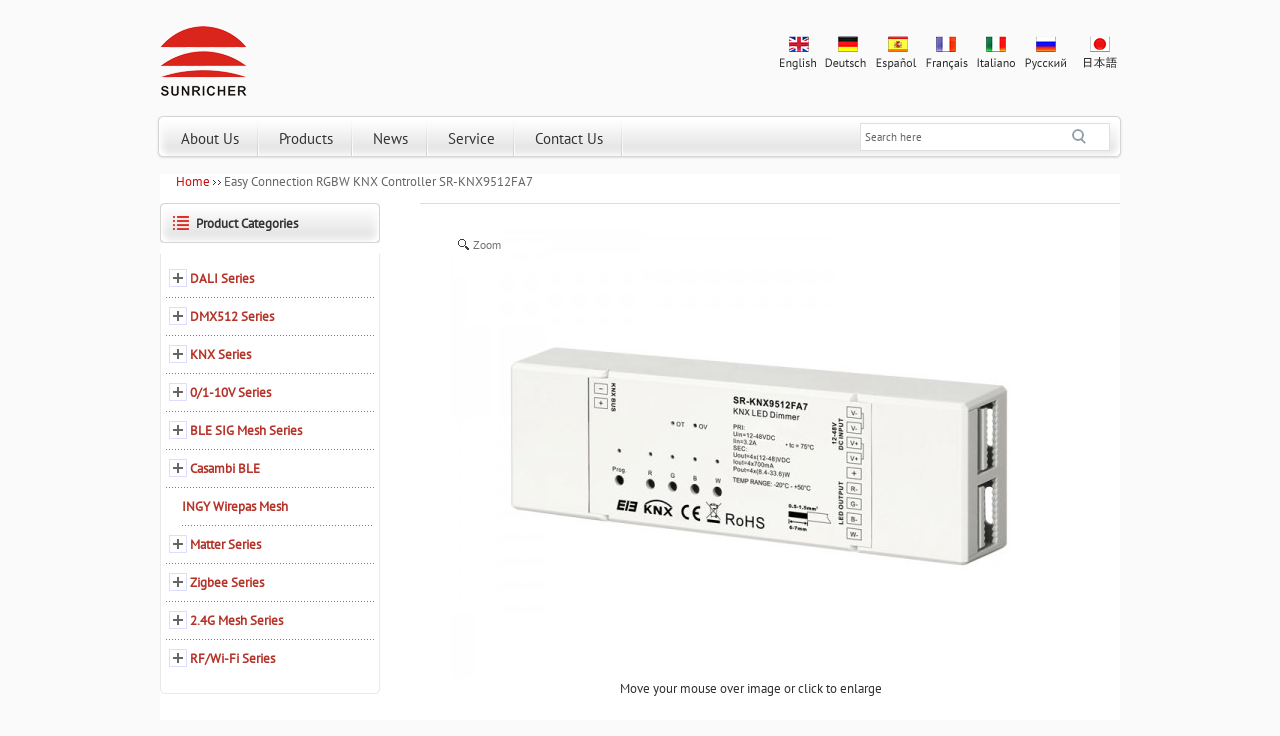

--- FILE ---
content_type: text/html; charset=UTF-8
request_url: https://www.sunricher.com/easy-connection-rgbw-knx-controller-sr-knx9512fa7.html
body_size: 11898
content:
<!DOCTYPE HTML>
<html lang="zh">
<head>
<meta http-equiv="Content-Type" content="text/html; charset=utf-8" />
<title>Easy Connection RGBW KNX Controller SR-KNX9512FA</title>
<meta name="description" content="The KNX controller SR-KNX9512FA7 is an easy connection constant current RGBW LED controller with 4 channel, 0.7A per channel output, which can be compatible with KNX system to control RGB/RGBW LED lighting and support group, scene and sequence. " />
<meta name="keywords" content="rgbw led controller, knx led controller, constant current knx controller" />
<meta name="robots" content="INDEX,FOLLOW" />
<meta http-equiv="X-UA-Compatible" content="IE=8" />
<link rel="icon" href="https://www.sunricher.com/media/favicon/default/logo.ico" type="image/x-icon" />
<link rel="shortcut icon" href="https://www.sunricher.com/media/favicon/default/logo.ico" type="image/x-icon" />
<!--[if lt IE 7]>
<script type="text/javascript">
//<![CDATA[
    var BLANK_URL = 'https://www.sunricher.com/js/blank.html';
    var BLANK_IMG = 'https://www.sunricher.com/js/spacer.gif';
//]]>
</script>
<![endif]-->
<head>
<script type="text/Javascript">

document.oncontextmenu=function(e){return   false;};
document.onselectstart=function(e){return   false;};
</script>
 <style>body{-moz-user-select:none;}</style>
</head>

<link rel="stylesheet" type="text/css" href="https://www.sunricher.com/media/css_secure/ed28bc19a6189aad50aca6a52ebbd0ab.css" />
<link rel="stylesheet" type="text/css" href="https://www.sunricher.com/media/css_secure/9e6128790271a070e4d0979cf93d29ba.css" media="all" />
<link rel="stylesheet" type="text/css" href="https://www.sunricher.com/media/css_secure/152801afa3a540c42eb464f0018598c4.css" media="print" />
<script type="text/javascript" src="https://www.sunricher.com/js/prototype/prototype.js"></script>
<script type="text/javascript" src="https://www.sunricher.com/js/lib/ccard.js"></script>
<script type="text/javascript" src="https://www.sunricher.com/js/prototype/validation.js"></script>
<script type="text/javascript" src="https://www.sunricher.com/js/scriptaculous/builder.js"></script>
<script type="text/javascript" src="https://www.sunricher.com/js/scriptaculous/effects.js"></script>
<script type="text/javascript" src="https://www.sunricher.com/js/scriptaculous/dragdrop.js"></script>
<script type="text/javascript" src="https://www.sunricher.com/js/scriptaculous/controls.js"></script>
<script type="text/javascript" src="https://www.sunricher.com/js/scriptaculous/slider.js"></script>
<script type="text/javascript" src="https://www.sunricher.com/js/varien/js.js"></script>
<script type="text/javascript" src="https://www.sunricher.com/js/varien/form.js"></script>
<script type="text/javascript" src="https://www.sunricher.com/js/varien/menu.js"></script>
<script type="text/javascript" src="https://www.sunricher.com/js/mage/translate.js"></script>
<script type="text/javascript" src="https://www.sunricher.com/js/mage/cookies.js"></script>
<script type="text/javascript" src="https://www.sunricher.com/js/mw_js/jquery.js"></script>
<script type="text/javascript" src="https://www.sunricher.com/js/mw_js/jquery_noconflict.js"></script>
<script type="text/javascript" src="https://www.sunricher.com/js/varien/product.js"></script>
<script type="text/javascript" src="https://www.sunricher.com/js/varien/configurable.js"></script>
<script type="text/javascript" src="https://www.sunricher.com/js/calendar/calendar.js"></script>
<script type="text/javascript" src="https://www.sunricher.com/js/calendar/calendar-setup.js"></script>
<script type="text/javascript" src="https://www.sunricher.com/skin/frontend/default/sunri_1/js/jquery.min.js"></script>
<script type="text/javascript" src="https://www.sunricher.com/skin/frontend/default/sunri_1/js/jshome.js"></script>
<script type="text/javascript" src="https://www.sunricher.com/skin/frontend/base/default/js/tm/easytabs.js"></script>
<link rel="canonical" href="https://www.sunricher.com/easy-connection-rgbw-knx-controller-sr-knx9512fa7.html" />
<!--[if lt IE 8]>
<link rel="stylesheet" type="text/css" href="https://www.sunricher.com/media/css_secure/3b433e38ff33a380fd105b84727204f4.css" media="all" />
<![endif]-->
<!--[if lt IE 7]>
<script type="text/javascript" src="https://www.sunricher.com/js/lib/ds-sleight.js"></script>
<script type="text/javascript" src="https://www.sunricher.com/skin/frontend/base/default/js/ie6.js"></script>
<![endif]-->

<script type="text/javascript">
//<![CDATA[
Mage.Cookies.path     = '/';
Mage.Cookies.domain   = '.www.sunricher.com';
//]]>
</script>

<script type="text/javascript">
//<![CDATA[
optionalZipCountries = ["IE","PA","MO","HK"];
//]]>
</script>
<!-- Magic Zoom Plus Magento module version v4.4.34 [v1.0.54:v4.0.7] -->
<link type="text/css" href="https://www.sunricher.com/skin/frontend/default/default/css/magiczoomplus.css" rel="stylesheet" media="screen" />
<script type="text/javascript" src="https://www.sunricher.com/skin/frontend/default/default/js/magiczoomplus.js"></script>
<script type="text/javascript">
	MagicZoomPlus.options = {
		'expand-speed': 500,
		'restore-speed': -1,
		'expand-effect': 'back',
		'restore-effect': 'linear',
		'expand-align': 'screen',
		'expand-position': 'center',
		'expand-size': 'fit-screen',
		'background-color': '#000000',
		'background-opacity': 30,
		'background-speed': 200,
		'caption-speed': 250,
		'caption-position': 'bottom',
		'caption-height': 300,
		'caption-width': 300,
		'buttons': 'show',
		'buttons-position': 'auto',
		'buttons-display': 'previous, next, close',
		'loading-msg': 'Loading zoom...',
		'loading-opacity': 75,
		'slideshow-effect': 'dissolve',
		'slideshow-speed': 800,
		'z-index': 10001,
		'expand-trigger': 'click',
		'restore-trigger': 'auto',
		'expand-trigger-delay': 200,
		'opacity': 50,
		'zoom-width': 300,
		'zoom-height': 300,
		'zoom-position': 'inner',
		'selectors-change': 'click',
		'selectors-mouseover-delay': 60,
		'smoothing-speed': 40,
		'zoom-distance': 15,
		'zoom-fade-in-speed': 200,
		'zoom-fade-out-speed': 200,
		'fps': 25,
		'loading-position-x': -1,
		'loading-position-y': -1,
		'x': -1,
		'y': -1,
		'show-title': 'top',
		'selectors-effect': 'dissolve',
		'selectors-effect-speed': 400,
		'zoom-align': 'center',
		'zoom-window-effect': 'shadow',
		'selectors-class': '',
		'hint-text': 'Zoom',
		'hint-opacity': 75,
		'initialize-on': 'load',
		'hint-position': 'tl',
		'right-click': 'false',
		'disable-zoom': false,
		'disable-expand': false,
		'keep-thumbnail': true,
		'show-loading': true,
		'slideshow-loop': true,
		'keyboard': true,
		'keyboard-ctrl': false,
		'drag-mode': false,
		'always-show-zoom': false,
		'smoothing': true,
		'opacity-reverse': false,
		'click-to-activate': false,
		'click-to-deactivate': false,
		'preload-selectors-small': true,
		'preload-selectors-big': false,
		'zoom-fade': true,
		'move-on-click': true,
		'preserve-position': false,
		'fit-zoom-window': true,
		'entire-image': false,
		'hint': true,
		'pan-zoom': true,
		'caption-source': 'span'
	}
</script>
<!-- Magic Zoom Plus Magento module version v4.4.34 [v1.0.54:v4.0.7] -->
<link type="text/css" href="https://www.sunricher.com/skin/frontend/default/default/css/magicscroll.css" rel="stylesheet" media="screen" />
<script type="text/javascript" src="https://www.sunricher.com/skin/frontend/default/default/js/magicscroll.js"></script>
<script type="text/javascript">MagicScroll.options = {'zoom-position': 'inner','zoom-align': 'center','width': 'auto','height': 'auto','item-width': 'auto','item-height': 'auto'}</script><script type="text/javascript" src="https://www.sunricher.com/skin/frontend/default/default/js/magictoolbox_utils.js"></script>
<script type="text/javascript">
    var magicToolboxOptionTitles = ['color'];

    var MagicToolbox_click = 'click';




    $mjs(window).je1('load', function() {
        MagicToolboxPrepareOptions();
    });


</script>
<script type="text/javascript">//<![CDATA[
        var Translator = new Translate([]);
        //]]></script></head>
<body class=" catalog-product-view catalog-product-view product-easy-connection-rgbw-knx-controller-sr-knx9512fa7">
<!-- BEGIN GOOGLE ANALYTICS CODEs -->
<script type="text/javascript">
//<![CDATA[
    var _gaq = _gaq || [];
    
_gaq.push(['_setAccount', 'UA-29577338-2']);
_gaq.push(['_trackPageview']);
    
    (function() {
        var ga = document.createElement('script'); ga.type = 'text/javascript'; ga.async = true;
        ga.src = ('https:' == document.location.protocol ? 'https://ssl' : 'http://www') + '.google-analytics.com/ga.js';
        var s = document.getElementsByTagName('script')[0]; s.parentNode.insertBefore(ga, s);
    })();

//]]>
</script>
<!-- END GOOGLE ANALYTICS CODE -->
<div class="wrapper">
        <noscript>
        <div class="global-site-notice noscript">
            <div class="notice-inner">
                <p>
                    <strong>JavaScript seems to be disabled in your browser.</strong><br />
                    You must have JavaScript enabled in your browser to utilize the functionality of this website.                </p>
            </div>
        </div>
    </noscript>
    <div class="page">
	    <header>
        <div class="header-container">
    <div class="header">
                <a href="https://www.sunricher.com/" title="Sunricher" class="logo"><strong>Sunricher</strong><img src="https://www.sunricher.com/skin/frontend/base/default/images/logos.png" alt="Sunricher" /></a>
                <div class="quick-access">
                        			<div class="clear_both"><span></span></div>
			<p class="welcome-msg">
			
			  			 
			</p>
            			<div class="mycode">
		<ul >
		<li ><a href="http://www.sunricher.com"><img src="https://www.sunricher.com/skin/frontend/default/sunri_1/images/guohui/Japan.jpg"></a></li>
		<li ><a href="http://www.sunricher.com"><img src="https://www.sunricher.com/skin/frontend/default/sunri_1/images/guohui/Russia.jpg"></a></li>
		<li ><a href="http://it.sunricher.com"><img src="https://www.sunricher.com/skin/frontend/default/sunri_1/images/guohui/Italy.jpg"></a></li>
		<li ><a href="http://fr.sunricher.com"><img src="https://www.sunricher.com/skin/frontend/default/sunri_1/images/guohui/France.jpg"></a></li>
		<li><a href="http://es.sunricher.com"><img src="https://www.sunricher.com/skin/frontend/default/sunri_1/images/guohui/Spain.jpg"></a></li>
		<li><a href="http://de.sunricher.com"><img src="https://www.sunricher.com/skin/frontend/default/sunri_1/images/guohui/Germany.jpg"></a></li>
		<li><a href="http://www.sunricher.com"><img src="https://www.sunricher.com/skin/frontend/default/sunri_1/images/guohui/United.jpg"></a></li>
		<ul>
		</div>
        </div>
				
    </div>
</div>
<div class="nav-container">
	<div class="mw-menu">
		
    <ul id="nav" class="mw_menu_effect">
	    
<li class="level0 nav-2 level-top parent"><a class="level-top" href="https://www.sunricher.com/company-profile"><span>About Us</span></a>
<ul class="level0">
<li class="level1 nav-2-1 first"><a href="https://www.sunricher.com/company-profile"><span>Compay Profile</span></a></li>
<li class="level1 nav-2-1 first"><a href="https://www.sunricher.com/history"><span>History</span></a></li>
<li class="level1 nav-2-1 first"><a href="https://www.sunricher.com/technical-edges"><span>Technical Edges</span></a></li>
<li class="level1 nav-2-1 first"><a href="https://www.sunricher.com/enterprise-culture"><span>Enterprise Culture</span></a></li>
</ul>
</li>
       <li><a href="http://www.sunricher.com/perfect-rf-system-series.html" id="home" class="active"><span>Products</span></a>
	   <ul class="level0"><li class="level0 nav-1 level-top first parent">
<a href="https://www.sunricher.com/dali-series.html" class="level-top">
<span>DALI Series</span>
</a>
<ul class="level0">
<li class="level1 nav-1-1 first parent">
<a href="https://www.sunricher.com/dali-series/nfc-programmable-cc-driver.html">
<span>NFC CC Driver</span>
</a>
<ul class="level1">
<li class="level2 nav-1-1-1 first">
<a href="https://www.sunricher.com/dali-series/nfc-programmable-cc-driver/120-277vac-dali-nfc-driver.html">
<span>120-277VAC DALI NFC Driver</span>
</a>
</li><li class="level2 nav-1-1-2 last parent">
<a href="https://www.sunricher.com/dali-series/nfc-programmable-cc-driver/220-240vac-dali-nfc-driver.html">
<span>220-240VAC DALI NFC Driver</span>
</a>
<ul class="level2">
<li class="level3 nav-1-1-2-1 first">
<a href="https://www.sunricher.com/dali-series/nfc-programmable-cc-driver/220-240vac-dali-nfc-driver/nfc-compact-type-driver.html">
<span>NFC Compact Type Driver</span>
</a>
</li><li class="level3 nav-1-1-2-2">
<a href="https://www.sunricher.com/dali-series/nfc-programmable-cc-driver/220-240vac-dali-nfc-driver/nfc-round-type-driver.html">
<span>NFC Round Type Driver</span>
</a>
</li><li class="level3 nav-1-1-2-3">
<a href="https://www.sunricher.com/dali-series/nfc-programmable-cc-driver/220-240vac-dali-nfc-driver/nfc-linear-selv-driver.html">
<span>NFC Linear SELV Driver</span>
</a>
</li><li class="level3 nav-1-1-2-4">
<a href="https://www.sunricher.com/dali-series/nfc-programmable-cc-driver/220-240vac-dali-nfc-driver/nfc-linear-non-selv-driver.html">
<span>NFC Linear Non-SELV Driver</span>
</a>
</li><li class="level3 nav-1-1-2-5 last">
<a href="https://www.sunricher.com/dali-series/nfc-programmable-cc-driver/220-240vac-dali-nfc-driver/nfc-mini-driver.html">
<span>NFC Mini Driver</span>
</a>
</li>
</ul>
</li>
</ul>
</li><li class="level1 nav-1-2">
<a href="https://www.sunricher.com/dali-series/nfc-programmable-cv-driver.html">
<span>NFC CV Driver</span>
</a>
</li><li class="level1 nav-1-3 parent">
<a href="https://www.sunricher.com/dali-series/d4i-nfc-cc-driver.html">
<span>D4i NFC CC Driver</span>
</a>
<ul class="level1">
<li class="level2 nav-1-3-3 first">
<a href="https://www.sunricher.com/dali-series/d4i-nfc-cc-driver/120-277vac-d4i-nfc-driver.html">
<span>120-277VAC D4i NFC Driver</span>
</a>
</li><li class="level2 nav-1-3-4 last parent">
<a href="https://www.sunricher.com/dali-series/d4i-nfc-cc-driver/220-240vac-d4i-nfc-driver.html">
<span>220-240VAC D4i NFC Driver</span>
</a>
<ul class="level2">
<li class="level3 nav-1-3-4-6 first">
<a href="https://www.sunricher.com/dali-series/d4i-nfc-cc-driver/220-240vac-d4i-nfc-driver/d4i-selv-driver.html">
<span>D4i SELV Driver</span>
</a>
</li><li class="level3 nav-1-3-4-7 last">
<a href="https://www.sunricher.com/dali-series/d4i-nfc-cc-driver/220-240vac-d4i-nfc-driver/d4i-non-selv-driver.html">
<span>D4i Non-SELV Driver</span>
</a>
</li>
</ul>
</li>
</ul>
</li><li class="level1 nav-1-4">
<a href="https://www.sunricher.com/dali-series/cv-dali-driver.html">
<span>CV DALI AC-DC Driver</span>
</a>
</li><li class="level1 nav-1-5">
<a href="https://www.sunricher.com/dali-series/magnetic-track-led-driver.html">
<span>Magnetic Track LED Driver</span>
</a>
</li><li class="level1 nav-1-6">
<a href="https://www.sunricher.com/dali-series/dali-wall-panel.html">
<span>DALI Wall Panel</span>
</a>
</li><li class="level1 nav-1-7">
<a href="https://www.sunricher.com/dali-series/dali-dt6-led-controller.html">
<span>DALI DT6 LED Controller</span>
</a>
</li><li class="level1 nav-1-8">
<a href="https://www.sunricher.com/dali-series/dali-dt8-led-controller.html">
<span>DALI DT8 LED Controller</span>
</a>
</li><li class="level1 nav-1-9">
<a href="https://www.sunricher.com/dali-series/dali-ps-repeater.html">
<span>DALI PS &amp; Repeater</span>
</a>
</li><li class="level1 nav-1-10">
<a href="https://www.sunricher.com/dali-series/dali-converters-gateways.html">
<span>DALI Converters &amp; Gateways</span>
</a>
</li><li class="level1 nav-1-11">
<a href="https://www.sunricher.com/dali-series/dali-2-d4i-sensors.html">
<span>DALI-2 &amp; D4i Sensors</span>
</a>
</li><li class="level1 nav-1-12">
<a href="https://www.sunricher.com/dali-series/dali-phase-dimmer.html">
<span>DALI Phase Dimmer</span>
</a>
</li><li class="level1 nav-1-13">
<a href="https://www.sunricher.com/dali-series/dali-relay.html">
<span>DALI Relay</span>
</a>
</li><li class="level1 nav-1-14">
<a href="https://www.sunricher.com/dali-series/dali-coupler.html">
<span>DALI Coupler</span>
</a>
</li><li class="level1 nav-1-15">
<a href="https://www.sunricher.com/dali-series/dali-2-master.html">
<span>DALI-2 Master</span>
</a>
</li><li class="level1 nav-1-16 last">
<a href="https://www.sunricher.com/dali-series/dali-2-wall-panel.html">
<span>DALI-2 Wall Panel</span>
</a>
</li>
</ul>
</li><li class="level0 nav-2 level-top parent">
<a href="https://www.sunricher.com/dmx512-series.html" class="level-top">
<span>DMX512 Series</span>
</a>
<ul class="level0">
<li class="level1 nav-2-1 first">
<a href="https://www.sunricher.com/dmx512-series/cc-cv-dmx512-rdm-decoder-lowvolt-highvolt.html">
<span>DMX512 &amp; RDM Decoder</span>
</a>
</li><li class="level1 nav-2-2">
<a href="https://www.sunricher.com/dmx512-series/waterproof-dmx512-decoder.html">
<span>Waterproof DMX512 Decoder</span>
</a>
</li><li class="level1 nav-2-3">
<a href="https://www.sunricher.com/dmx512-series/cc-dmx512-driver.html">
<span>CC DMX512 Driver </span>
</a>
</li><li class="level1 nav-2-4">
<a href="https://www.sunricher.com/dmx512-series/cv-dmx512-driver.html">
<span>CV DMX512 Driver</span>
</a>
</li><li class="level1 nav-2-5">
<a href="https://www.sunricher.com/dmx512-series/dmx-dmx512-rdm-phase-dimmer.html">
<span>DMX512 Phase dimmer</span>
</a>
</li><li class="level1 nav-2-6">
<a href="https://www.sunricher.com/dmx512-series/dmx-dmx512-ac-dc-relay-dmxrelay.html">
<span>DMX512 Relay</span>
</a>
</li><li class="level1 nav-2-7">
<a href="https://www.sunricher.com/dmx512-series/dmx-signal-amplifier-repeater.html">
<span>DMX Signal Repeater</span>
</a>
</li><li class="level1 nav-2-8">
<a href="https://www.sunricher.com/dmx512-series/dmx512-panel.html">
<span>DMX512 Touch Panel</span>
</a>
</li><li class="level1 nav-2-9 last">
<a href="https://www.sunricher.com/dmx512-series/dmx512-converter.html">
<span>DMX512 Converter</span>
</a>
</li>
</ul>
</li><li class="level0 nav-3 level-top parent">
<a href="https://www.sunricher.com/knx-series.html" class="level-top">
<span>KNX Series</span>
</a>
<ul class="level0">
<li class="level1 nav-3-1 first">
<a href="https://www.sunricher.com/knx-series/single-color-knx-dimmer.html">
<span>KNX LED Controller</span>
</a>
</li><li class="level1 nav-3-2">
<a href="https://www.sunricher.com/knx-series/knx-led-driver.html">
<span>KNX LED Driver</span>
</a>
</li><li class="level1 nav-3-3">
<a href="https://www.sunricher.com/knx-series/knx-wall-panel.html">
<span>KNX Wall Panel</span>
</a>
</li><li class="level1 nav-3-4 last">
<a href="https://www.sunricher.com/knx-series/knx-gateway.html">
<span>KNX Gateway</span>
</a>
</li>
</ul>
</li><li class="level0 nav-4 level-top parent">
<a href="https://www.sunricher.com/0-1-10v-series.html" class="level-top">
<span>0/1-10V Series</span>
</a>
<ul class="level0">
<li class="level1 nav-4-1 first">
<a href="https://www.sunricher.com/0-1-10v-series/0-1-10v-led-controller.html">
<span>0/1-10V LED Controller</span>
</a>
</li><li class="level1 nav-4-2">
<a href="https://www.sunricher.com/0-1-10v-series/0-1-10v-led-driver.html">
<span>0/1-10V LED Driver</span>
</a>
</li><li class="level1 nav-4-3">
<a href="https://www.sunricher.com/0-1-10v-series/0-1-10v-rotary-knob.html">
<span>0/1-10V Rotary Knob</span>
</a>
</li><li class="level1 nav-4-4 last">
<a href="https://www.sunricher.com/0-1-10v-series/0-1-10v-converter.html">
<span>0/1-10V Converter</span>
</a>
</li>
</ul>
</li><li class="level0 nav-5 level-top parent">
<a href="https://www.sunricher.com/sig-mesh-series.html" class="level-top">
<span>BLE SIG Mesh Series</span>
</a>
<ul class="level0">
<li class="level1 nav-5-1 first parent">
<a href="https://www.sunricher.com/sig-mesh-series/silvair-ble.html">
<span>Silvair BLE</span>
</a>
<ul class="level1">
<li class="level2 nav-5-1-1 first">
<a href="https://www.sunricher.com/sig-mesh-series/silvair-ble/sig-mesh-sensor.html">
<span>SIG Mesh Sensor</span>
</a>
</li><li class="level2 nav-5-1-2">
<a href="https://www.sunricher.com/sig-mesh-series/silvair-ble/sig-mesh-sensorless-node.html">
<span>SIG Mesh Sensorless Node</span>
</a>
</li><li class="level2 nav-5-1-3">
<a href="https://www.sunricher.com/sig-mesh-series/silvair-ble/sig-mesh-converter.html">
<span>SIG Mesh Converter</span>
</a>
</li><li class="level2 nav-5-1-4">
<a href="https://www.sunricher.com/sig-mesh-series/silvair-ble/sig-mesh-led-controllers.html">
<span>SIG Mesh LED Controller</span>
</a>
</li><li class="level2 nav-5-1-5">
<a href="https://www.sunricher.com/sig-mesh-series/silvair-ble/sig-mesh-cc-led-driver.html">
<span>SIG Mesh CC LED Driver</span>
</a>
</li><li class="level2 nav-5-1-6">
<a href="https://www.sunricher.com/sig-mesh-series/silvair-ble/sig-mesh-cv-led-driver.html">
<span>SIG Mesh CV LED Driver</span>
</a>
</li><li class="level2 nav-5-1-7">
<a href="https://www.sunricher.com/sig-mesh-series/silvair-ble/sig-mesh-push-button.html">
<span>SIG Mesh Push Button</span>
</a>
</li><li class="level2 nav-5-1-8 last">
<a href="https://www.sunricher.com/sig-mesh-series/silvair-ble/ble-push-button-coupler.html">
<span>BLE Push Button Coupler</span>
</a>
</li>
</ul>
</li><li class="level1 nav-5-2">
<a href="https://www.sunricher.com/sig-mesh-series/bubblynet.html">
<span>BubblyNet</span>
</a>
</li><li class="level1 nav-5-3 last parent">
<a href="https://www.sunricher.com/sig-mesh-series/sunricher-sunsmart-ble.html">
<span>Sunricher SunSmart BLE</span>
</a>
<ul class="level1">
<li class="level2 nav-5-3-9 first">
<a href="https://www.sunricher.com/sig-mesh-series/sunricher-sunsmart-ble/sensor.html">
<span>Sensor</span>
</a>
</li><li class="level2 nav-5-3-10">
<a href="https://www.sunricher.com/sig-mesh-series/sunricher-sunsmart-ble/sensorless-node.html">
<span>Sensorless Node</span>
</a>
</li><li class="level2 nav-5-3-11">
<a href="https://www.sunricher.com/sig-mesh-series/sunricher-sunsmart-ble/signal-converter.html">
<span>Signal Converter</span>
</a>
</li><li class="level2 nav-5-3-12 last">
<a href="https://www.sunricher.com/sig-mesh-series/sunricher-sunsmart-ble/wall-switch.html">
<span>Wall Switch</span>
</a>
</li>
</ul>
</li>
</ul>
</li><li class="level0 nav-6 level-top parent">
<a href="https://www.sunricher.com/casambi-ble.html" class="level-top">
<span>Casambi BLE</span>
</a>
<ul class="level0">
<li class="level1 nav-6-1 first">
<a href="https://www.sunricher.com/casambi-ble/casambi-sensor.html">
<span>Casambi Sensor</span>
</a>
</li><li class="level1 nav-6-2">
<a href="https://www.sunricher.com/casambi-ble/casambi-sensorless-node.html">
<span>Casambi Sensorless Node</span>
</a>
</li><li class="level1 nav-6-3">
<a href="https://www.sunricher.com/casambi-ble/cc-casambi-driver.html">
<span>CC Casambi Driver</span>
</a>
</li><li class="level1 nav-6-4">
<a href="https://www.sunricher.com/casambi-ble/cv-casambi-driver.html">
<span>CV Casambi Driver</span>
</a>
</li><li class="level1 nav-6-5">
<a href="https://www.sunricher.com/casambi-ble/casambi-led-controller.html">
<span>Casambi LED Controller</span>
</a>
</li><li class="level1 nav-6-6">
<a href="https://www.sunricher.com/casambi-ble/casambi-relay.html">
<span>Casambi Relay</span>
</a>
</li><li class="level1 nav-6-7">
<a href="https://www.sunricher.com/casambi-ble/casambi-remote.html">
<span>Casambi Remote</span>
</a>
</li><li class="level1 nav-6-8">
<a href="https://www.sunricher.com/casambi-ble/casambi-converter.html">
<span>Casambi Converter</span>
</a>
</li><li class="level1 nav-6-9">
<a href="https://www.sunricher.com/casambi-ble/casambi-phase-dimmer.html">
<span>Casambi Phase Dimmer</span>
</a>
</li><li class="level1 nav-6-10">
<a href="https://www.sunricher.com/casambi-ble/casambi-push-button-coupler.html">
<span>Casambi Push Button Coupler</span>
</a>
</li><li class="level1 nav-6-11 last">
<a href="https://www.sunricher.com/casambi-ble/casambi-curtain-controller.html">
<span>Casambi Curtain Controller</span>
</a>
</li>
</ul>
</li><li class="level0 nav-7 level-top">
<a href="https://www.sunricher.com/ingy-wirepas-mesh.html" class="level-top">
<span>INGY Wirepas Mesh</span>
</a>
</li><li class="level0 nav-8 level-top parent">
<a href="https://www.sunricher.com/matter-series.html" class="level-top">
<span>Matter Series</span>
</a>
<ul class="level0">
<li class="level1 nav-8-1 first">
<a href="https://www.sunricher.com/matter-series/matter-led-controller.html">
<span>Matter LED Controller</span>
</a>
</li><li class="level1 nav-8-2">
<a href="https://www.sunricher.com/matter-series/matter-phase-dimmer.html">
<span>Matter Phase Dimmer</span>
</a>
</li><li class="level1 nav-8-3">
<a href="https://www.sunricher.com/matter-series/matter-bridge.html">
<span>Matter Bridge</span>
</a>
</li><li class="level1 nav-8-4">
<a href="https://www.sunricher.com/matter-series/matter-converter.html">
<span>Matter Converter</span>
</a>
</li><li class="level1 nav-8-5 last">
<a href="https://www.sunricher.com/matter-series/matter-relay.html">
<span>Matter Relay</span>
</a>
</li>
</ul>
</li><li class="level0 nav-9 level-top parent">
<a href="https://www.sunricher.com/zigbee-series.html" class="level-top">
<span>Zigbee Series</span>
</a>
<ul class="level0">
<li class="level1 nav-9-1 first">
<a href="https://www.sunricher.com/zigbee-series/zigbee-led-controller.html">
<span>Zigbee LED Controller</span>
</a>
</li><li class="level1 nav-9-2 parent">
<a href="https://www.sunricher.com/zigbee-series/nfc-zigbee-led-driver.html">
<span>NFC Zigbee LED Driver</span>
</a>
<ul class="level1">
<li class="level2 nav-9-2-1 first last parent">
<a href="https://www.sunricher.com/zigbee-series/nfc-zigbee-led-driver/220-240vac-zigbee-nfc-driver.html">
<span>220-240VAC Zigbee NFC Driver</span>
</a>
<ul class="level2">
<li class="level3 nav-9-2-1-1 first">
<a href="https://www.sunricher.com/zigbee-series/nfc-zigbee-led-driver/220-240vac-zigbee-nfc-driver/nfc-compact-type-driver.html">
<span>NFC Compact Type Driver</span>
</a>
</li><li class="level3 nav-9-2-1-2">
<a href="https://www.sunricher.com/zigbee-series/nfc-zigbee-led-driver/220-240vac-zigbee-nfc-driver/nfc-linear-selv-driver.html">
<span>NFC Linear SELV Driver</span>
</a>
</li><li class="level3 nav-9-2-1-3 last">
<a href="https://www.sunricher.com/zigbee-series/nfc-zigbee-led-driver/220-240vac-zigbee-nfc-driver/nfc-round-type-driver.html">
<span>NFC Round Type Driver</span>
</a>
</li>
</ul>
</li>
</ul>
</li><li class="level1 nav-9-3">
<a href="https://www.sunricher.com/zigbee-series/cc-zigbee-led-drivers.html">
<span>CC Zigbee LED Drivers</span>
</a>
</li><li class="level1 nav-9-4">
<a href="https://www.sunricher.com/zigbee-series/cv-zigbee-led-drivers.html">
<span>CV Zigbee LED Drivers</span>
</a>
</li><li class="level1 nav-9-5">
<a href="https://www.sunricher.com/zigbee-series/zigbee-phase-dimmer.html">
<span>Zigbee Phase Dimmer</span>
</a>
</li><li class="level1 nav-9-6">
<a href="https://www.sunricher.com/zigbee-series/zigbee-relay.html">
<span>Zigbee Relay</span>
</a>
</li><li class="level1 nav-9-7">
<a href="https://www.sunricher.com/zigbee-series/zigbee-sensor.html">
<span>Zigbee Sensor</span>
</a>
</li><li class="level1 nav-9-8">
<a href="https://www.sunricher.com/zigbee-series/zigbee-remotes.html">
<span>Zigbee Remotes</span>
</a>
</li><li class="level1 nav-9-9">
<a href="https://www.sunricher.com/zigbee-series/zigbee-wall-panel.html">
<span>Zigbee Wall Panel</span>
</a>
</li><li class="level1 nav-9-10">
<a href="https://www.sunricher.com/zigbee-series/zigbee-push-button-coupler.html">
<span>Zigbee Push-button Coupler</span>
</a>
</li><li class="level1 nav-9-11">
<a href="https://www.sunricher.com/zigbee-series/zigbee-converter.html">
<span>Zigbee Converter</span>
</a>
</li><li class="level1 nav-9-12">
<a href="https://www.sunricher.com/zigbee-series/zigbee-gateway.html">
<span>Zigbee Gateway</span>
</a>
</li><li class="level1 nav-9-13">
<a href="https://www.sunricher.com/zigbee-series/zigbee-plug-outlet.html">
<span>Zigbee Plug/Outlet</span>
</a>
</li><li class="level1 nav-9-14">
<a href="https://www.sunricher.com/zigbee-series/zigbee-blinds-controller.html">
<span>Zigbee Blinds Controller</span>
</a>
</li><li class="level1 nav-9-15">
<a href="https://www.sunricher.com/zigbee-series/zigbee-heating-thermostat.html">
<span>Zigbee Thermostat</span>
</a>
</li><li class="level1 nav-9-16 last">
<a href="https://www.sunricher.com/zigbee-series/zigbee-power-meter.html">
<span>Zigbee Power Meter</span>
</a>
</li>
</ul>
</li><li class="level0 nav-10 level-top parent">
<a href="https://www.sunricher.com/2-4g-mesh-series.html" class="level-top">
<span>2.4G Mesh Series</span>
</a>
<ul class="level0">
<li class="level1 nav-10-1 first">
<a href="https://www.sunricher.com/2-4g-mesh-series/wireless-remote-control.html">
<span>2.4G Wireless Remote Control</span>
</a>
</li><li class="level1 nav-10-2">
<a href="https://www.sunricher.com/2-4g-mesh-series/rf-2-4g-mesh-led-controllers.html">
<span>2.4G Mesh LED Controller</span>
</a>
</li><li class="level1 nav-10-3">
<a href="https://www.sunricher.com/2-4g-mesh-series/rf-mesh-phase-cut-dimmers-relays.html">
<span>2.4G Mesh Phase Dimmer &amp; Relay</span>
</a>
</li><li class="level1 nav-10-4">
<a href="https://www.sunricher.com/2-4g-mesh-series/2-4g-mesh-curtain-controller.html">
<span>2.4G Mesh Curtain Controller</span>
</a>
</li><li class="level1 nav-10-5">
<a href="https://www.sunricher.com/2-4g-mesh-series/2-4g-mesh-converter-gateway.html">
<span>2.4G Mesh Converter &amp; Gateway</span>
</a>
</li><li class="level1 nav-10-6 last">
<a href="https://www.sunricher.com/2-4g-mesh-series/2-4g-mesh-amplifier.html">
<span>2.4G Mesh Amplifier</span>
</a>
</li>
</ul>
</li><li class="level0 nav-11 level-top last parent">
<a href="https://www.sunricher.com/rf-wifi-series.html" class="level-top">
<span>RF/Wi-Fi Series</span>
</a>
<ul class="level0">
<li class="level1 nav-11-1 first">
<a href="https://www.sunricher.com/rf-wifi-series/perfect-rf-cc-receiver.html">
<span>RF/WiFi LED Controller</span>
</a>
</li><li class="level1 nav-11-2">
<a href="https://www.sunricher.com/rf-wifi-series/cc-nfc-led-driver.html">
<span>CC NFC LED Driver</span>
</a>
</li><li class="level1 nav-11-3">
<a href="https://www.sunricher.com/rf-wifi-series/rf-led-driver.html">
<span>RF LED Driver </span>
</a>
</li><li class="level1 nav-11-4">
<a href="https://www.sunricher.com/rf-wifi-series/perfect-rf-remote-control.html">
<span>RF Remote</span>
</a>
</li><li class="level1 nav-11-5">
<a href="https://www.sunricher.com/rf-wifi-series/rf-phase-dimmer-relay.html">
<span>RF Phase Dimmer/Relay</span>
</a>
</li><li class="level1 nav-11-6">
<a href="https://www.sunricher.com/rf-wifi-series/perfect-rf-wall-panel.html">
<span>Perfect RF Wall Panel</span>
</a>
</li><li class="level1 nav-11-7">
<a href="https://www.sunricher.com/rf-wifi-series/waterproof-perfect-rf-receiver.html">
<span>Waterproof Perfect RF Receiver</span>
</a>
</li><li class="level1 nav-11-8 last">
<a href="https://www.sunricher.com/rf-wifi-series/wifi-gateway-converter.html">
<span>WiFi Gateway/Converter</span>
</a>
</li>
</ul>
</li></ul>
	   </li>
		<li class="level0 nav-2 level-top parent"><a class="level-top" href="https://www.sunricher.com/news"><span>News</span></a>
<ul class="level0">
<li class="level1 nav-2-1 first"><a href="https://www.sunricher.com/news/cat/news_centre/"><span>News Centre</span></a></li>
<li class="level1 nav-2-1 first"><a href="https://www.sunricher.com/news/cat/events/"><span>Events</span></a></li>
</ul>
</li>		<li class="level0 nav-2 level-top parent"><a class="level-top" href="https://www.sunricher.com/oem-odm"><span>Service</span></a>
<ul class="level0">
<li class="level1 nav-2-1 first"><a href="https://www.sunricher.com/oem-odm"><span>OEM/ODM</span></a></li>
<li class="level1 nav-2-1 first"><a href="https://www.sunricher.com/innovation"><span>Innovation</span></a></li>
<li class="level1 nav-2-1 first"><a href="https://www.sunricher.com/certification-patents"><span>Certification &amp; Patents</span></a></li>
<li class="level1 nav-2-1 first"><a href="https://www.sunricher.com/form.html"><span>APP &amp; Catalogue Download</span></a></li>
<li class="level1 nav-2-1 first"><a href="https://www.sunricher.com/faq"><span>FAQ</span></a></li>
</ul>
</li>
		
<li class="level0 nav-2 level-top parent"><a class="level-top" href="https://www.sunricher.com/contact-us"><span>Contact Us</span></a>
<ul class="level0">
<li class="level1 nav-2-1 first"><a href="https://www.sunricher.com/contacts"><span>Contact Sunricher</span></a></li>
<li class="level1 nav-2-1 first"><a href="https://www.sunricher.com/contact-us"><span>Contact Us</span></a></li>
</ul>
</li>
				
    </ul>

 
 
		<form id="search_mini_form" action="https://www.sunricher.com/catalogsearch/result/" method="get">
    <div class="form-search">
        <label for="search">Search:</label>
        <input id="search" type="text" name="q" value="" class="input-text" />
        <button type="submit" title="Search" class="button"><span><span></span></span></button>
        <div id="search_autocomplete" class="search-autocomplete"></div>
        <script type="text/javascript">
        //<![CDATA[
            var searchForm = new Varien.searchForm('search_mini_form', 'search', 'Search here');
            searchForm.initAutocomplete('https://www.sunricher.com/catalogsearch/ajax/suggest/', 'search_autocomplete');
        //]]>
        </script>
    </div>
</form>
	</div>
</div>


		</header>
		<section>
        <div class="main-container col2-left-layout">
	
			<div class="main-container-top main-container-top-home"></div>
			<div class="main-container-center">
				<div class="main">
					<div class="breadcrumbs">
    <ul>
		<li class="first"><strong></strong>&nbsp;</li>
                    <li class="home">
                            <a href="https://www.sunricher.com/" title="Go to Home Page">Home</a>
                                        <span><img src="https://www.sunricher.com/skin/frontend/default/sunri_1/images/breadcrumbs.gif"/ alt="magento theme"></span>
                        </li>
                    <li class="product">
                            <strong>Easy Connection RGBW KNX Controller SR-KNX9512FA7</strong>
                                    </li>
            </ul>
</div>
					<div class="col-main">
						<div class="category-page-top"></div>
						<div class="category-page-center">
							<div class="category-page-content">
																<script type="text/javascript">
    var optionsPrice = new Product.OptionsPrice([]);
</script>
<div id="messages_product_view"></div>
<div class="product-view">
    <div class="product-essential">
    <form action="https://www.sunricher.com/checkout/cart/add/uenc/aHR0cHM6Ly93d3cuc3VucmljaGVyLmNvbS9lYXN5LWNvbm5lY3Rpb24tcmdidy1rbngtY29udHJvbGxlci1zci1rbng5NTEyZmE3Lmh0bWw,/product/260/" method="post" id="product_addtocart_form">
        <div class="no-display">
            <input type="hidden" name="product" value="260" />
            <input type="hidden" name="related_product" id="related-products-field" value="" />
        </div>

        <div class="product-shop">
            <div class="product-name">
                <h1>Easy Connection RGBW KNX Controller SR-KNX9512FA7</h1>
            </div>

        </div>

        <div class="product-img-box">
             <!-- Begin magiczoomplus --> <div class="MagicToolboxContainer" style="width: 600px">     <a class="MagicZoomPlus" title="Easy Connection RGBW KNX Controller SR-KNX9512FA7" id="MagicZoomPlusImage260" href="https://www.sunricher.com/media/catalog/product/cache/1/image/9df78eab33525d08d6e5fb8d27136e95/s/r/sr-knx9512fa7_5.jpg" rel="disable-zoom: false;disable-expand: false;"><img src="https://www.sunricher.com/media/catalog/product/cache/1/small_image/600x450/9df78eab33525d08d6e5fb8d27136e95/s/r/sr-knx9512fa7_5.jpg" alt="Easy Connection RGBW KNX Controller SR-KNX9512FA7" /><span><b>Easy Connection RGBW KNX Controller SR-KNX9512FA7</b></span></a><div class="MagicToolboxMessage">Move your mouse over image or click to enlarge</div>                </div> <!-- End magiczoomplus -->         </div>

        <div class="clearer"></div>
       
    </form>
    <script type="text/javascript">
    //<![CDATA[
            var productAddToCartForm = new VarienForm('product_addtocart_form');
            productAddToCartForm.submit = function(){
                    if (this.validator.validate()) {
                            this.form.submit();
                    }
            }.bind(productAddToCartForm);
    //]]>
    </script>
    </div>

    <div class="product-collateral">
                    <div class="easytabs-wrapper" id="easytabs">
    <div class="easytabs-ul-wrapper">
        <ul class="easytabs">
                            <li>
                    <a href="#product_tabs_description_tabbed"
                        class="easytabs-anchor easytabs-a easytabs-a-tab"
                    >Features</a>
                </li>
                            <li>
                    <a href="#product_tabs_specifications"
                        class="easytabs-anchor easytabs-a easytabs-a-tab"
                    >Specifications</a>
                </li>
                            <li>
                    <a href="#product_tabs_video"
                        class="easytabs-anchor easytabs-a easytabs-a-tab"
                    >Video</a>
                </li>
                            <li>
                    <a href="#product_tabs_resources"
                        class="easytabs-anchor easytabs-a easytabs-a-tab"
                    >User Manual</a>
                </li>
                            <li>
                    <a href="#product_tabs_related_tabbed"
                        class="easytabs-anchor easytabs-a easytabs-a-tab"
                    >Related Products</a>
                </li>
                    </ul>
    </div>
    <div class="padder easytabs-content-wrapper">
                    <a href="#product_tabs_description_tabbed"
                class="easytabs-anchor easytabs-a easytabs-a-accordion"
            >Features</a>
            <div class="easytabs-content"
                id="product_tabs_description_tabbed_contents"
                style="display:none">
                    <div class="std">
        <p>The KNX controller SR-KNX9512FA7 is an easy connection constant current RGBW LED controller with 4 channel, 0.7A per channel output, which can be compatible with KNX system to control RGB/RGBW LED lighting and support group, scene and sequence. The KNX controller is designed with newly updated outer shell which features easy connection terminal without screw to ensure easy and fast connection. 0%-100% smooth dimming without any flickering can be achieved by the KNX controller, which is perfect for human's vision. Default frequency is 600Hz PWM and frequency can be adjustable by factory setting.</p>
<p><strong>Key Features</strong></p>

<ul class="prote">
<li>Constant current RGBW KNX controller, 0.7A per channel, 4 channels ouput</li>
<li>Designed with newly updated outer shell which features easy connection terminal without screw to ensure easy and fast connection.</li>
<li>To control RGB/RGBW LED lighting</li>
<li>Dimming range from 0%-100%</li>
<li>Default frequency is 600Hz PWM and frequency can be adjustable by factory setting</li>
<li>Support group, scene and sequence</li>
<li>Compatible with KNX system</li>
</ul>    </div>
                </div>
                    <a href="#product_tabs_specifications"
                class="easytabs-anchor easytabs-a easytabs-a-accordion"
            >Specifications</a>
            <div class="easytabs-content"
                id="product_tabs_specifications_contents"
                style="display:none">
                    <div class="product-specs">
    <p>&nbsp;</p>
<h4>Specifications</h4>
<h4>&nbsp;</h4>
<table align="left">
<tbody>
<tr><th>Part No.</th><th>Input Voltage</th><th>Output Current</th><th>Output Power</th><th>Output type</th><th>Dimension (mm)</th></tr>
<tr><th>SR-KNX9512FA7</th><th>12-48VDC</th><th>4CH, 0.7A/CH</th><th>4x(8.4-33.6W)</th><th>Constant Current</th><th>46*178*18</th></tr>
</tbody>
</table>
<p>&nbsp;</p>
<p>&nbsp;</p>
<p>&nbsp;</p>
<p><strong>Product Dimension</strong></p>
<img src="/media/resources/wiring/sr-knx9512fa7-size.png" alt="Product Dimension" width="660" />
<p>&nbsp;</p>
<p><strong>Wiring Diagram</strong></p>
<img src="/media/resources/wiring/sr-knx9512fa7-wiring.png" alt="Wiring Diagram" width="660" />    </div>                </div>
                    <a href="#product_tabs_video"
                class="easytabs-anchor easytabs-a easytabs-a-accordion"
            >Video</a>
            <div class="easytabs-content"
                id="product_tabs_video_contents"
                style="display:none">
                    <div class="product-specs">
    Coming soon    </div>                </div>
                    <a href="#product_tabs_resources"
                class="easytabs-anchor easytabs-a easytabs-a-accordion"
            >User Manual</a>
            <div class="easytabs-content"
                id="product_tabs_resources_contents"
                style="display:none">
                    <div class="product-specs">
    <p><span style="font-size: 14px;"><span style="color: #666666;"><span style="font-size: 14px;"><span style="color: #666666;"><strong>Download Center</strong><br /><br /> To know further details of this product, please download the following user manual.<br /> <br /> </span></span><br /> <img src="/media/resources/manual/pdf.jpg" alt="" width="30" height="37" />&nbsp;<a href="/media/resources/manual/sr-knx9512fa7-user-manual.pdf">SR-KNX9512FA7 User Manual</a><br /> <br /> <br /> <br /> </span></span></p>
    </div>                </div>
                    <a href="#product_tabs_related_tabbed"
                class="easytabs-anchor easytabs-a easytabs-a-accordion"
            >Related Products</a>
            <div class="easytabs-content"
                id="product_tabs_related_tabbed_contents"
                style="display:none">
                      
        <ol>
                <li>
            <div class="product-images">
                                        <a href="https://www.sunricher.com/constant-voltage-knx-dimmer-sr-knx9501fa.html"><img src="https://www.sunricher.com/media/catalog/product/cache/1/thumbnail/50x/9df78eab33525d08d6e5fb8d27136e95/s/r/sr-knx9501fa-1.png" alt="Constant Voltage KNX Dimmer SR-KNX9501FA" width="50" height="50" /></a>
            </div>
            <div class="product-details">
                    <a href="https://www.sunricher.com/constant-voltage-knx-dimmer-sr-knx9501fa.html">Constant Voltage KNX Dimmer SR-KNX9501FA</a>
                                </div>
        </li>
                <li>
            <div class="product-images">
                                        <a href="https://www.sunricher.com/constant-voltage-rgbw-knx-controller-sr-knx9511fa.html"><img src="https://www.sunricher.com/media/catalog/product/cache/1/thumbnail/50x/9df78eab33525d08d6e5fb8d27136e95/s/r/sr-knx9511fa.png" alt="Constant Voltage RGBW KNX Controller SR-KNX9511FA" width="50" height="50" /></a>
            </div>
            <div class="product-details">
                    <a href="https://www.sunricher.com/constant-voltage-rgbw-knx-controller-sr-knx9511fa.html">Constant Voltage RGBW KNX Controller SR-KNX9511FA</a>
                                </div>
        </li>
                <li>
            <div class="product-images">
                                        <a href="https://www.sunricher.com/constant-voltage-easy-connection-knx-dimmer-sr-knx9502fa.html"><img src="https://www.sunricher.com/media/catalog/product/cache/1/thumbnail/50x/9df78eab33525d08d6e5fb8d27136e95/s/r/sr-knx9502fa-01.png" alt="Constant Voltage Easy Connection KNX Dimmer SR-KNX9502FA" width="50" height="50" /></a>
            </div>
            <div class="product-details">
                    <a href="https://www.sunricher.com/constant-voltage-easy-connection-knx-dimmer-sr-knx9502fa.html">Constant Voltage Easy Connection KNX Dimmer SR-KNX9502FA</a>
                                </div>
        </li>
                </ol>
<script type="text/javascript">
<!--
$$('.related-checkbox').each(function(elem){
    Event.observe(elem, 'click', addRelatedToProduct)
});

var relatedProductsCheckFlag = false;
function selectAllRelated(txt){
    if (relatedProductsCheckFlag == false) {
        $$('.related-checkbox').each(function(elem){
            elem.checked = true;
        });
        relatedProductsCheckFlag = true;
        txt.innerHTML="unselect all";
    } else {
        $$('.related-checkbox').each(function(elem){
            elem.checked = false;
        });
        relatedProductsCheckFlag = false;
        txt.innerHTML="select all";
    }
    addRelatedToProduct();
}

function addRelatedToProduct(){
    var checkboxes = $$('.related-checkbox');
    var values = [];
    for(var i=0;i<checkboxes.length;i++){
        if(checkboxes[i].checked) values.push(checkboxes[i].value);
    }
    if($('related-products-field')){
        $('related-products-field').value = values.join(',');
    }
}
//-->
</script>
                </div>
            </div>

    <script type="text/javascript">
        var easytabs = new EasyTabs();
    </script>
</div>
    </div>
</div>


<script type="text/javascript">
    var lifetime = 3600;
    var expireAt = Mage.Cookies.expires;
    if (lifetime > 0) {
        expireAt = new Date();
        expireAt.setTime(expireAt.getTime() + lifetime * 1000);
    }
    Mage.Cookies.set('external_no_cache', 1, expireAt);
</script>
							</div>
						</div>
						<div class="category-page-bottom"></div>
					</div>
					<div class="col-left sidebar">
<div id="sidebar-nav" class="block sidebar-nav-left codnitiveSidenavLeft">
    <div class="block-title">
    	<strong><span>Product Categories</span></strong> 
    </div>
    <div class="block-content">
        <ul id="sidebar-nav-menu">
                <li class="level0 nav-1 first parent collapsible" style="margin-left: 0px;">
<span class="plus-left " onclick="Codnitive.expandMenu(this.parentNode)" style="width: 16px; height: 16px;"></span>
<a class="collapsible-wrapper"href="https://www.sunricher.com/dali-series.html"><span class="category_name">DALI Series</span></a>

<ul class="level0 collapsible" style="margin-left: 5px; padding-left: 10px;" expanded="0">
<li class="level1 nav-1-1 first parent collapsible" style="margin-left: 0px;">
<span class="plus-left " onclick="Codnitive.expandMenu(this.parentNode)" style="width: 16px; height: 16px;"></span>
<a class="collapsible-wrapper"href="https://www.sunricher.com/dali-series/nfc-programmable-cc-driver.html"><span class="category_name">NFC CC Driver</span></a>

<ul class="level1 collapsible" style="margin-left: 5px; padding-left: 10px;" expanded="0">
<li class="level2 nav-1-1-1 first collapsible" style="margin-left: 16px;">
<span class="plus-left " onclick="Codnitive.expandMenu(this.parentNode)" style="width: 16px; height: 0px; display:none;"></span>
<a class="collapsible-wrapper"href="https://www.sunricher.com/dali-series/nfc-programmable-cc-driver/120-277vac-dali-nfc-driver.html"><span class="category_name">120-277VAC DALI NFC Driver</span></a>

</li><li class="level2 nav-1-1-2 last parent collapsible" style="margin-left: 0px;">
<span class="plus-left " onclick="Codnitive.expandMenu(this.parentNode)" style="width: 16px; height: 16px;"></span>
<a class="collapsible-wrapper"href="https://www.sunricher.com/dali-series/nfc-programmable-cc-driver/220-240vac-dali-nfc-driver.html"><span class="category_name">220-240VAC DALI NFC Driver</span></a>

<ul class="level2 collapsible" style="margin-left: 5px; padding-left: 10px;" expanded="0">
<li class="level3 nav-1-1-2-1 first collapsible" style="margin-left: 16px;">
<span class="plus-left " onclick="Codnitive.expandMenu(this.parentNode)" style="width: 16px; height: 0px; display:none;"></span>
<a class="collapsible-wrapper"href="https://www.sunricher.com/dali-series/nfc-programmable-cc-driver/220-240vac-dali-nfc-driver/nfc-compact-type-driver.html"><span class="category_name">NFC Compact Type Driver</span></a>

</li><li class="level3 nav-1-1-2-2 collapsible" style="margin-left: 16px;">
<span class="plus-left " onclick="Codnitive.expandMenu(this.parentNode)" style="width: 16px; height: 0px; display:none;"></span>
<a class="collapsible-wrapper"href="https://www.sunricher.com/dali-series/nfc-programmable-cc-driver/220-240vac-dali-nfc-driver/nfc-round-type-driver.html"><span class="category_name">NFC Round Type Driver</span></a>

</li><li class="level3 nav-1-1-2-3 collapsible" style="margin-left: 16px;">
<span class="plus-left " onclick="Codnitive.expandMenu(this.parentNode)" style="width: 16px; height: 0px; display:none;"></span>
<a class="collapsible-wrapper"href="https://www.sunricher.com/dali-series/nfc-programmable-cc-driver/220-240vac-dali-nfc-driver/nfc-linear-selv-driver.html"><span class="category_name">NFC Linear SELV Driver</span></a>

</li><li class="level3 nav-1-1-2-4 collapsible" style="margin-left: 16px;">
<span class="plus-left " onclick="Codnitive.expandMenu(this.parentNode)" style="width: 16px; height: 0px; display:none;"></span>
<a class="collapsible-wrapper"href="https://www.sunricher.com/dali-series/nfc-programmable-cc-driver/220-240vac-dali-nfc-driver/nfc-linear-non-selv-driver.html"><span class="category_name">NFC Linear Non-SELV Driver</span></a>

</li><li class="level3 nav-1-1-2-5 last collapsible" style="margin-left: 16px;">
<span class="plus-left " onclick="Codnitive.expandMenu(this.parentNode)" style="width: 16px; height: 0px; display:none;"></span>
<a class="collapsible-wrapper"href="https://www.sunricher.com/dali-series/nfc-programmable-cc-driver/220-240vac-dali-nfc-driver/nfc-mini-driver.html"><span class="category_name">NFC Mini Driver</span></a>

</li>
</ul>
</li>
</ul>
</li><li class="level1 nav-1-2 collapsible" style="margin-left: 16px;">
<span class="plus-left " onclick="Codnitive.expandMenu(this.parentNode)" style="width: 16px; height: 0px; display:none;"></span>
<a class="collapsible-wrapper"href="https://www.sunricher.com/dali-series/nfc-programmable-cv-driver.html"><span class="category_name">NFC CV Driver</span></a>

</li><li class="level1 nav-1-3 parent collapsible" style="margin-left: 0px;">
<span class="plus-left " onclick="Codnitive.expandMenu(this.parentNode)" style="width: 16px; height: 16px;"></span>
<a class="collapsible-wrapper"href="https://www.sunricher.com/dali-series/d4i-nfc-cc-driver.html"><span class="category_name">D4i NFC CC Driver</span></a>

<ul class="level1 collapsible" style="margin-left: 5px; padding-left: 10px;" expanded="0">
<li class="level2 nav-1-3-3 first collapsible" style="margin-left: 16px;">
<span class="plus-left " onclick="Codnitive.expandMenu(this.parentNode)" style="width: 16px; height: 0px; display:none;"></span>
<a class="collapsible-wrapper"href="https://www.sunricher.com/dali-series/d4i-nfc-cc-driver/120-277vac-d4i-nfc-driver.html"><span class="category_name">120-277VAC D4i NFC Driver</span></a>

</li><li class="level2 nav-1-3-4 last parent collapsible" style="margin-left: 0px;">
<span class="plus-left " onclick="Codnitive.expandMenu(this.parentNode)" style="width: 16px; height: 16px;"></span>
<a class="collapsible-wrapper"href="https://www.sunricher.com/dali-series/d4i-nfc-cc-driver/220-240vac-d4i-nfc-driver.html"><span class="category_name">220-240VAC D4i NFC Driver</span></a>

<ul class="level2 collapsible" style="margin-left: 5px; padding-left: 10px;" expanded="0">
<li class="level3 nav-1-3-4-6 first collapsible" style="margin-left: 16px;">
<span class="plus-left " onclick="Codnitive.expandMenu(this.parentNode)" style="width: 16px; height: 0px; display:none;"></span>
<a class="collapsible-wrapper"href="https://www.sunricher.com/dali-series/d4i-nfc-cc-driver/220-240vac-d4i-nfc-driver/d4i-selv-driver.html"><span class="category_name">D4i SELV Driver</span></a>

</li><li class="level3 nav-1-3-4-7 last collapsible" style="margin-left: 16px;">
<span class="plus-left " onclick="Codnitive.expandMenu(this.parentNode)" style="width: 16px; height: 0px; display:none;"></span>
<a class="collapsible-wrapper"href="https://www.sunricher.com/dali-series/d4i-nfc-cc-driver/220-240vac-d4i-nfc-driver/d4i-non-selv-driver.html"><span class="category_name">D4i Non-SELV Driver</span></a>

</li>
</ul>
</li>
</ul>
</li><li class="level1 nav-1-4 collapsible" style="margin-left: 16px;">
<span class="plus-left " onclick="Codnitive.expandMenu(this.parentNode)" style="width: 16px; height: 0px; display:none;"></span>
<a class="collapsible-wrapper"href="https://www.sunricher.com/dali-series/cv-dali-driver.html"><span class="category_name">CV DALI AC-DC Driver</span></a>

</li><li class="level1 nav-1-5 collapsible" style="margin-left: 16px;">
<span class="plus-left " onclick="Codnitive.expandMenu(this.parentNode)" style="width: 16px; height: 0px; display:none;"></span>
<a class="collapsible-wrapper"href="https://www.sunricher.com/dali-series/magnetic-track-led-driver.html"><span class="category_name">Magnetic Track LED Driver</span></a>

</li><li class="level1 nav-1-6 collapsible" style="margin-left: 16px;">
<span class="plus-left " onclick="Codnitive.expandMenu(this.parentNode)" style="width: 16px; height: 0px; display:none;"></span>
<a class="collapsible-wrapper"href="https://www.sunricher.com/dali-series/dali-wall-panel.html"><span class="category_name">DALI Wall Panel</span></a>

</li><li class="level1 nav-1-7 collapsible" style="margin-left: 16px;">
<span class="plus-left " onclick="Codnitive.expandMenu(this.parentNode)" style="width: 16px; height: 0px; display:none;"></span>
<a class="collapsible-wrapper"href="https://www.sunricher.com/dali-series/dali-dt6-led-controller.html"><span class="category_name">DALI DT6 LED Controller</span></a>

</li><li class="level1 nav-1-8 collapsible" style="margin-left: 16px;">
<span class="plus-left " onclick="Codnitive.expandMenu(this.parentNode)" style="width: 16px; height: 0px; display:none;"></span>
<a class="collapsible-wrapper"href="https://www.sunricher.com/dali-series/dali-dt8-led-controller.html"><span class="category_name">DALI DT8 LED Controller</span></a>

</li><li class="level1 nav-1-9 collapsible" style="margin-left: 16px;">
<span class="plus-left " onclick="Codnitive.expandMenu(this.parentNode)" style="width: 16px; height: 0px; display:none;"></span>
<a class="collapsible-wrapper"href="https://www.sunricher.com/dali-series/dali-ps-repeater.html"><span class="category_name">DALI PS &amp; Repeater</span></a>

</li><li class="level1 nav-1-10 collapsible" style="margin-left: 16px;">
<span class="plus-left " onclick="Codnitive.expandMenu(this.parentNode)" style="width: 16px; height: 0px; display:none;"></span>
<a class="collapsible-wrapper"href="https://www.sunricher.com/dali-series/dali-converters-gateways.html"><span class="category_name">DALI Converters &amp; Gateways</span></a>

</li><li class="level1 nav-1-11 collapsible" style="margin-left: 16px;">
<span class="plus-left " onclick="Codnitive.expandMenu(this.parentNode)" style="width: 16px; height: 0px; display:none;"></span>
<a class="collapsible-wrapper"href="https://www.sunricher.com/dali-series/dali-2-d4i-sensors.html"><span class="category_name">DALI-2 &amp; D4i Sensors</span></a>

</li><li class="level1 nav-1-12 collapsible" style="margin-left: 16px;">
<span class="plus-left " onclick="Codnitive.expandMenu(this.parentNode)" style="width: 16px; height: 0px; display:none;"></span>
<a class="collapsible-wrapper"href="https://www.sunricher.com/dali-series/dali-phase-dimmer.html"><span class="category_name">DALI Phase Dimmer</span></a>

</li><li class="level1 nav-1-13 collapsible" style="margin-left: 16px;">
<span class="plus-left " onclick="Codnitive.expandMenu(this.parentNode)" style="width: 16px; height: 0px; display:none;"></span>
<a class="collapsible-wrapper"href="https://www.sunricher.com/dali-series/dali-relay.html"><span class="category_name">DALI Relay</span></a>

</li><li class="level1 nav-1-14 collapsible" style="margin-left: 16px;">
<span class="plus-left " onclick="Codnitive.expandMenu(this.parentNode)" style="width: 16px; height: 0px; display:none;"></span>
<a class="collapsible-wrapper"href="https://www.sunricher.com/dali-series/dali-coupler.html"><span class="category_name">DALI Coupler</span></a>

</li><li class="level1 nav-1-15 collapsible" style="margin-left: 16px;">
<span class="plus-left " onclick="Codnitive.expandMenu(this.parentNode)" style="width: 16px; height: 0px; display:none;"></span>
<a class="collapsible-wrapper"href="https://www.sunricher.com/dali-series/dali-2-master.html"><span class="category_name">DALI-2 Master</span></a>

</li><li class="level1 nav-1-16 last collapsible" style="margin-left: 16px;">
<span class="plus-left " onclick="Codnitive.expandMenu(this.parentNode)" style="width: 16px; height: 0px; display:none;"></span>
<a class="collapsible-wrapper"href="https://www.sunricher.com/dali-series/dali-2-wall-panel.html"><span class="category_name">DALI-2 Wall Panel</span></a>

</li>
</ul>
</li><li class="level0 nav-2 parent collapsible" style="margin-left: 0px;">
<span class="plus-left " onclick="Codnitive.expandMenu(this.parentNode)" style="width: 16px; height: 16px;"></span>
<a class="collapsible-wrapper"href="https://www.sunricher.com/dmx512-series.html"><span class="category_name">DMX512 Series</span></a>

<ul class="level0 collapsible" style="margin-left: 5px; padding-left: 10px;" expanded="0">
<li class="level1 nav-2-1 first collapsible" style="margin-left: 16px;">
<span class="plus-left " onclick="Codnitive.expandMenu(this.parentNode)" style="width: 16px; height: 0px; display:none;"></span>
<a class="collapsible-wrapper"href="https://www.sunricher.com/dmx512-series/cc-cv-dmx512-rdm-decoder-lowvolt-highvolt.html"><span class="category_name">DMX512 &amp; RDM Decoder</span></a>

</li><li class="level1 nav-2-2 collapsible" style="margin-left: 16px;">
<span class="plus-left " onclick="Codnitive.expandMenu(this.parentNode)" style="width: 16px; height: 0px; display:none;"></span>
<a class="collapsible-wrapper"href="https://www.sunricher.com/dmx512-series/waterproof-dmx512-decoder.html"><span class="category_name">Waterproof DMX512 Decoder</span></a>

</li><li class="level1 nav-2-3 collapsible" style="margin-left: 16px;">
<span class="plus-left " onclick="Codnitive.expandMenu(this.parentNode)" style="width: 16px; height: 0px; display:none;"></span>
<a class="collapsible-wrapper"href="https://www.sunricher.com/dmx512-series/cc-dmx512-driver.html"><span class="category_name">CC DMX512 Driver </span></a>

</li><li class="level1 nav-2-4 collapsible" style="margin-left: 16px;">
<span class="plus-left " onclick="Codnitive.expandMenu(this.parentNode)" style="width: 16px; height: 0px; display:none;"></span>
<a class="collapsible-wrapper"href="https://www.sunricher.com/dmx512-series/cv-dmx512-driver.html"><span class="category_name">CV DMX512 Driver</span></a>

</li><li class="level1 nav-2-5 collapsible" style="margin-left: 16px;">
<span class="plus-left " onclick="Codnitive.expandMenu(this.parentNode)" style="width: 16px; height: 0px; display:none;"></span>
<a class="collapsible-wrapper"href="https://www.sunricher.com/dmx512-series/dmx-dmx512-rdm-phase-dimmer.html"><span class="category_name">DMX512 Phase dimmer</span></a>

</li><li class="level1 nav-2-6 collapsible" style="margin-left: 16px;">
<span class="plus-left " onclick="Codnitive.expandMenu(this.parentNode)" style="width: 16px; height: 0px; display:none;"></span>
<a class="collapsible-wrapper"href="https://www.sunricher.com/dmx512-series/dmx-dmx512-ac-dc-relay-dmxrelay.html"><span class="category_name">DMX512 Relay</span></a>

</li><li class="level1 nav-2-7 collapsible" style="margin-left: 16px;">
<span class="plus-left " onclick="Codnitive.expandMenu(this.parentNode)" style="width: 16px; height: 0px; display:none;"></span>
<a class="collapsible-wrapper"href="https://www.sunricher.com/dmx512-series/dmx-signal-amplifier-repeater.html"><span class="category_name">DMX Signal Repeater</span></a>

</li><li class="level1 nav-2-8 collapsible" style="margin-left: 16px;">
<span class="plus-left " onclick="Codnitive.expandMenu(this.parentNode)" style="width: 16px; height: 0px; display:none;"></span>
<a class="collapsible-wrapper"href="https://www.sunricher.com/dmx512-series/dmx512-panel.html"><span class="category_name">DMX512 Touch Panel</span></a>

</li><li class="level1 nav-2-9 last collapsible" style="margin-left: 16px;">
<span class="plus-left " onclick="Codnitive.expandMenu(this.parentNode)" style="width: 16px; height: 0px; display:none;"></span>
<a class="collapsible-wrapper"href="https://www.sunricher.com/dmx512-series/dmx512-converter.html"><span class="category_name">DMX512 Converter</span></a>

</li>
</ul>
</li><li class="level0 nav-3 parent collapsible" style="margin-left: 0px;">
<span class="plus-left " onclick="Codnitive.expandMenu(this.parentNode)" style="width: 16px; height: 16px;"></span>
<a class="collapsible-wrapper"href="https://www.sunricher.com/knx-series.html"><span class="category_name">KNX Series</span></a>

<ul class="level0 collapsible" style="margin-left: 5px; padding-left: 10px;" expanded="0">
<li class="level1 nav-3-1 first collapsible" style="margin-left: 16px;">
<span class="plus-left " onclick="Codnitive.expandMenu(this.parentNode)" style="width: 16px; height: 0px; display:none;"></span>
<a class="collapsible-wrapper"href="https://www.sunricher.com/knx-series/single-color-knx-dimmer.html"><span class="category_name">KNX LED Controller</span></a>

</li><li class="level1 nav-3-2 collapsible" style="margin-left: 16px;">
<span class="plus-left " onclick="Codnitive.expandMenu(this.parentNode)" style="width: 16px; height: 0px; display:none;"></span>
<a class="collapsible-wrapper"href="https://www.sunricher.com/knx-series/knx-led-driver.html"><span class="category_name">KNX LED Driver</span></a>

</li><li class="level1 nav-3-3 collapsible" style="margin-left: 16px;">
<span class="plus-left " onclick="Codnitive.expandMenu(this.parentNode)" style="width: 16px; height: 0px; display:none;"></span>
<a class="collapsible-wrapper"href="https://www.sunricher.com/knx-series/knx-wall-panel.html"><span class="category_name">KNX Wall Panel</span></a>

</li><li class="level1 nav-3-4 last collapsible" style="margin-left: 16px;">
<span class="plus-left " onclick="Codnitive.expandMenu(this.parentNode)" style="width: 16px; height: 0px; display:none;"></span>
<a class="collapsible-wrapper"href="https://www.sunricher.com/knx-series/knx-gateway.html"><span class="category_name">KNX Gateway</span></a>

</li>
</ul>
</li><li class="level0 nav-4 parent collapsible" style="margin-left: 0px;">
<span class="plus-left " onclick="Codnitive.expandMenu(this.parentNode)" style="width: 16px; height: 16px;"></span>
<a class="collapsible-wrapper"href="https://www.sunricher.com/0-1-10v-series.html"><span class="category_name">0/1-10V Series</span></a>

<ul class="level0 collapsible" style="margin-left: 5px; padding-left: 10px;" expanded="0">
<li class="level1 nav-4-1 first collapsible" style="margin-left: 16px;">
<span class="plus-left " onclick="Codnitive.expandMenu(this.parentNode)" style="width: 16px; height: 0px; display:none;"></span>
<a class="collapsible-wrapper"href="https://www.sunricher.com/0-1-10v-series/0-1-10v-led-controller.html"><span class="category_name">0/1-10V LED Controller</span></a>

</li><li class="level1 nav-4-2 collapsible" style="margin-left: 16px;">
<span class="plus-left " onclick="Codnitive.expandMenu(this.parentNode)" style="width: 16px; height: 0px; display:none;"></span>
<a class="collapsible-wrapper"href="https://www.sunricher.com/0-1-10v-series/0-1-10v-led-driver.html"><span class="category_name">0/1-10V LED Driver</span></a>

</li><li class="level1 nav-4-3 collapsible" style="margin-left: 16px;">
<span class="plus-left " onclick="Codnitive.expandMenu(this.parentNode)" style="width: 16px; height: 0px; display:none;"></span>
<a class="collapsible-wrapper"href="https://www.sunricher.com/0-1-10v-series/0-1-10v-rotary-knob.html"><span class="category_name">0/1-10V Rotary Knob</span></a>

</li><li class="level1 nav-4-4 last collapsible" style="margin-left: 16px;">
<span class="plus-left " onclick="Codnitive.expandMenu(this.parentNode)" style="width: 16px; height: 0px; display:none;"></span>
<a class="collapsible-wrapper"href="https://www.sunricher.com/0-1-10v-series/0-1-10v-converter.html"><span class="category_name">0/1-10V Converter</span></a>

</li>
</ul>
</li><li class="level0 nav-5 parent collapsible" style="margin-left: 0px;">
<span class="plus-left " onclick="Codnitive.expandMenu(this.parentNode)" style="width: 16px; height: 16px;"></span>
<a class="collapsible-wrapper"href="https://www.sunricher.com/sig-mesh-series.html"><span class="category_name">BLE SIG Mesh Series</span></a>

<ul class="level0 collapsible" style="margin-left: 5px; padding-left: 10px;" expanded="0">
<li class="level1 nav-5-1 first parent collapsible" style="margin-left: 0px;">
<span class="plus-left " onclick="Codnitive.expandMenu(this.parentNode)" style="width: 16px; height: 16px;"></span>
<a class="collapsible-wrapper"href="https://www.sunricher.com/sig-mesh-series/silvair-ble.html"><span class="category_name">Silvair BLE</span></a>

<ul class="level1 collapsible" style="margin-left: 5px; padding-left: 10px;" expanded="0">
<li class="level2 nav-5-1-1 first collapsible" style="margin-left: 16px;">
<span class="plus-left " onclick="Codnitive.expandMenu(this.parentNode)" style="width: 16px; height: 0px; display:none;"></span>
<a class="collapsible-wrapper"href="https://www.sunricher.com/sig-mesh-series/silvair-ble/sig-mesh-sensor.html"><span class="category_name">SIG Mesh Sensor</span></a>

</li><li class="level2 nav-5-1-2 collapsible" style="margin-left: 16px;">
<span class="plus-left " onclick="Codnitive.expandMenu(this.parentNode)" style="width: 16px; height: 0px; display:none;"></span>
<a class="collapsible-wrapper"href="https://www.sunricher.com/sig-mesh-series/silvair-ble/sig-mesh-sensorless-node.html"><span class="category_name">SIG Mesh Sensorless Node</span></a>

</li><li class="level2 nav-5-1-3 collapsible" style="margin-left: 16px;">
<span class="plus-left " onclick="Codnitive.expandMenu(this.parentNode)" style="width: 16px; height: 0px; display:none;"></span>
<a class="collapsible-wrapper"href="https://www.sunricher.com/sig-mesh-series/silvair-ble/sig-mesh-converter.html"><span class="category_name">SIG Mesh Converter</span></a>

</li><li class="level2 nav-5-1-4 collapsible" style="margin-left: 16px;">
<span class="plus-left " onclick="Codnitive.expandMenu(this.parentNode)" style="width: 16px; height: 0px; display:none;"></span>
<a class="collapsible-wrapper"href="https://www.sunricher.com/sig-mesh-series/silvair-ble/sig-mesh-led-controllers.html"><span class="category_name">SIG Mesh LED Controller</span></a>

</li><li class="level2 nav-5-1-5 collapsible" style="margin-left: 16px;">
<span class="plus-left " onclick="Codnitive.expandMenu(this.parentNode)" style="width: 16px; height: 0px; display:none;"></span>
<a class="collapsible-wrapper"href="https://www.sunricher.com/sig-mesh-series/silvair-ble/sig-mesh-cc-led-driver.html"><span class="category_name">SIG Mesh CC LED Driver</span></a>

</li><li class="level2 nav-5-1-6 collapsible" style="margin-left: 16px;">
<span class="plus-left " onclick="Codnitive.expandMenu(this.parentNode)" style="width: 16px; height: 0px; display:none;"></span>
<a class="collapsible-wrapper"href="https://www.sunricher.com/sig-mesh-series/silvair-ble/sig-mesh-cv-led-driver.html"><span class="category_name">SIG Mesh CV LED Driver</span></a>

</li><li class="level2 nav-5-1-7 collapsible" style="margin-left: 16px;">
<span class="plus-left " onclick="Codnitive.expandMenu(this.parentNode)" style="width: 16px; height: 0px; display:none;"></span>
<a class="collapsible-wrapper"href="https://www.sunricher.com/sig-mesh-series/silvair-ble/sig-mesh-push-button.html"><span class="category_name">SIG Mesh Push Button</span></a>

</li><li class="level2 nav-5-1-8 last collapsible" style="margin-left: 16px;">
<span class="plus-left " onclick="Codnitive.expandMenu(this.parentNode)" style="width: 16px; height: 0px; display:none;"></span>
<a class="collapsible-wrapper"href="https://www.sunricher.com/sig-mesh-series/silvair-ble/ble-push-button-coupler.html"><span class="category_name">BLE Push Button Coupler</span></a>

</li>
</ul>
</li><li class="level1 nav-5-2 collapsible" style="margin-left: 16px;">
<span class="plus-left " onclick="Codnitive.expandMenu(this.parentNode)" style="width: 16px; height: 0px; display:none;"></span>
<a class="collapsible-wrapper"href="https://www.sunricher.com/sig-mesh-series/bubblynet.html"><span class="category_name">BubblyNet</span></a>

</li><li class="level1 nav-5-3 last parent collapsible" style="margin-left: 0px;">
<span class="plus-left " onclick="Codnitive.expandMenu(this.parentNode)" style="width: 16px; height: 16px;"></span>
<a class="collapsible-wrapper"href="https://www.sunricher.com/sig-mesh-series/sunricher-sunsmart-ble.html"><span class="category_name">Sunricher SunSmart BLE</span></a>

<ul class="level1 collapsible" style="margin-left: 5px; padding-left: 10px;" expanded="0">
<li class="level2 nav-5-3-9 first collapsible" style="margin-left: 16px;">
<span class="plus-left " onclick="Codnitive.expandMenu(this.parentNode)" style="width: 16px; height: 0px; display:none;"></span>
<a class="collapsible-wrapper"href="https://www.sunricher.com/sig-mesh-series/sunricher-sunsmart-ble/sensor.html"><span class="category_name">Sensor</span></a>

</li><li class="level2 nav-5-3-10 collapsible" style="margin-left: 16px;">
<span class="plus-left " onclick="Codnitive.expandMenu(this.parentNode)" style="width: 16px; height: 0px; display:none;"></span>
<a class="collapsible-wrapper"href="https://www.sunricher.com/sig-mesh-series/sunricher-sunsmart-ble/sensorless-node.html"><span class="category_name">Sensorless Node</span></a>

</li><li class="level2 nav-5-3-11 collapsible" style="margin-left: 16px;">
<span class="plus-left " onclick="Codnitive.expandMenu(this.parentNode)" style="width: 16px; height: 0px; display:none;"></span>
<a class="collapsible-wrapper"href="https://www.sunricher.com/sig-mesh-series/sunricher-sunsmart-ble/signal-converter.html"><span class="category_name">Signal Converter</span></a>

</li><li class="level2 nav-5-3-12 last collapsible" style="margin-left: 16px;">
<span class="plus-left " onclick="Codnitive.expandMenu(this.parentNode)" style="width: 16px; height: 0px; display:none;"></span>
<a class="collapsible-wrapper"href="https://www.sunricher.com/sig-mesh-series/sunricher-sunsmart-ble/wall-switch.html"><span class="category_name">Wall Switch</span></a>

</li>
</ul>
</li>
</ul>
</li><li class="level0 nav-6 parent collapsible" style="margin-left: 0px;">
<span class="plus-left " onclick="Codnitive.expandMenu(this.parentNode)" style="width: 16px; height: 16px;"></span>
<a class="collapsible-wrapper"href="https://www.sunricher.com/casambi-ble.html"><span class="category_name">Casambi BLE</span></a>

<ul class="level0 collapsible" style="margin-left: 5px; padding-left: 10px;" expanded="0">
<li class="level1 nav-6-1 first collapsible" style="margin-left: 16px;">
<span class="plus-left " onclick="Codnitive.expandMenu(this.parentNode)" style="width: 16px; height: 0px; display:none;"></span>
<a class="collapsible-wrapper"href="https://www.sunricher.com/casambi-ble/casambi-sensor.html"><span class="category_name">Casambi Sensor</span></a>

</li><li class="level1 nav-6-2 collapsible" style="margin-left: 16px;">
<span class="plus-left " onclick="Codnitive.expandMenu(this.parentNode)" style="width: 16px; height: 0px; display:none;"></span>
<a class="collapsible-wrapper"href="https://www.sunricher.com/casambi-ble/casambi-sensorless-node.html"><span class="category_name">Casambi Sensorless Node</span></a>

</li><li class="level1 nav-6-3 collapsible" style="margin-left: 16px;">
<span class="plus-left " onclick="Codnitive.expandMenu(this.parentNode)" style="width: 16px; height: 0px; display:none;"></span>
<a class="collapsible-wrapper"href="https://www.sunricher.com/casambi-ble/cc-casambi-driver.html"><span class="category_name">CC Casambi Driver</span></a>

</li><li class="level1 nav-6-4 collapsible" style="margin-left: 16px;">
<span class="plus-left " onclick="Codnitive.expandMenu(this.parentNode)" style="width: 16px; height: 0px; display:none;"></span>
<a class="collapsible-wrapper"href="https://www.sunricher.com/casambi-ble/cv-casambi-driver.html"><span class="category_name">CV Casambi Driver</span></a>

</li><li class="level1 nav-6-5 collapsible" style="margin-left: 16px;">
<span class="plus-left " onclick="Codnitive.expandMenu(this.parentNode)" style="width: 16px; height: 0px; display:none;"></span>
<a class="collapsible-wrapper"href="https://www.sunricher.com/casambi-ble/casambi-led-controller.html"><span class="category_name">Casambi LED Controller</span></a>

</li><li class="level1 nav-6-6 collapsible" style="margin-left: 16px;">
<span class="plus-left " onclick="Codnitive.expandMenu(this.parentNode)" style="width: 16px; height: 0px; display:none;"></span>
<a class="collapsible-wrapper"href="https://www.sunricher.com/casambi-ble/casambi-relay.html"><span class="category_name">Casambi Relay</span></a>

</li><li class="level1 nav-6-7 collapsible" style="margin-left: 16px;">
<span class="plus-left " onclick="Codnitive.expandMenu(this.parentNode)" style="width: 16px; height: 0px; display:none;"></span>
<a class="collapsible-wrapper"href="https://www.sunricher.com/casambi-ble/casambi-remote.html"><span class="category_name">Casambi Remote</span></a>

</li><li class="level1 nav-6-8 collapsible" style="margin-left: 16px;">
<span class="plus-left " onclick="Codnitive.expandMenu(this.parentNode)" style="width: 16px; height: 0px; display:none;"></span>
<a class="collapsible-wrapper"href="https://www.sunricher.com/casambi-ble/casambi-converter.html"><span class="category_name">Casambi Converter</span></a>

</li><li class="level1 nav-6-9 collapsible" style="margin-left: 16px;">
<span class="plus-left " onclick="Codnitive.expandMenu(this.parentNode)" style="width: 16px; height: 0px; display:none;"></span>
<a class="collapsible-wrapper"href="https://www.sunricher.com/casambi-ble/casambi-phase-dimmer.html"><span class="category_name">Casambi Phase Dimmer</span></a>

</li><li class="level1 nav-6-10 collapsible" style="margin-left: 16px;">
<span class="plus-left " onclick="Codnitive.expandMenu(this.parentNode)" style="width: 16px; height: 0px; display:none;"></span>
<a class="collapsible-wrapper"href="https://www.sunricher.com/casambi-ble/casambi-push-button-coupler.html"><span class="category_name">Casambi Push Button Coupler</span></a>

</li><li class="level1 nav-6-11 last collapsible" style="margin-left: 16px;">
<span class="plus-left " onclick="Codnitive.expandMenu(this.parentNode)" style="width: 16px; height: 0px; display:none;"></span>
<a class="collapsible-wrapper"href="https://www.sunricher.com/casambi-ble/casambi-curtain-controller.html"><span class="category_name">Casambi Curtain Controller</span></a>

</li>
</ul>
</li><li class="level0 nav-7 collapsible" style="margin-left: 16px;">
<span class="plus-left " onclick="Codnitive.expandMenu(this.parentNode)" style="width: 16px; height: 0px; display:none;"></span>
<a class="collapsible-wrapper"href="https://www.sunricher.com/ingy-wirepas-mesh.html"><span class="category_name">INGY Wirepas Mesh</span></a>

</li><li class="level0 nav-8 parent collapsible" style="margin-left: 0px;">
<span class="plus-left " onclick="Codnitive.expandMenu(this.parentNode)" style="width: 16px; height: 16px;"></span>
<a class="collapsible-wrapper"href="https://www.sunricher.com/matter-series.html"><span class="category_name">Matter Series</span></a>

<ul class="level0 collapsible" style="margin-left: 5px; padding-left: 10px;" expanded="0">
<li class="level1 nav-8-1 first collapsible" style="margin-left: 16px;">
<span class="plus-left " onclick="Codnitive.expandMenu(this.parentNode)" style="width: 16px; height: 0px; display:none;"></span>
<a class="collapsible-wrapper"href="https://www.sunricher.com/matter-series/matter-led-controller.html"><span class="category_name">Matter LED Controller</span></a>

</li><li class="level1 nav-8-2 collapsible" style="margin-left: 16px;">
<span class="plus-left " onclick="Codnitive.expandMenu(this.parentNode)" style="width: 16px; height: 0px; display:none;"></span>
<a class="collapsible-wrapper"href="https://www.sunricher.com/matter-series/matter-phase-dimmer.html"><span class="category_name">Matter Phase Dimmer</span></a>

</li><li class="level1 nav-8-3 collapsible" style="margin-left: 16px;">
<span class="plus-left " onclick="Codnitive.expandMenu(this.parentNode)" style="width: 16px; height: 0px; display:none;"></span>
<a class="collapsible-wrapper"href="https://www.sunricher.com/matter-series/matter-bridge.html"><span class="category_name">Matter Bridge</span></a>

</li><li class="level1 nav-8-4 collapsible" style="margin-left: 16px;">
<span class="plus-left " onclick="Codnitive.expandMenu(this.parentNode)" style="width: 16px; height: 0px; display:none;"></span>
<a class="collapsible-wrapper"href="https://www.sunricher.com/matter-series/matter-converter.html"><span class="category_name">Matter Converter</span></a>

</li><li class="level1 nav-8-5 last collapsible" style="margin-left: 16px;">
<span class="plus-left " onclick="Codnitive.expandMenu(this.parentNode)" style="width: 16px; height: 0px; display:none;"></span>
<a class="collapsible-wrapper"href="https://www.sunricher.com/matter-series/matter-relay.html"><span class="category_name">Matter Relay</span></a>

</li>
</ul>
</li><li class="level0 nav-9 parent collapsible" style="margin-left: 0px;">
<span class="plus-left " onclick="Codnitive.expandMenu(this.parentNode)" style="width: 16px; height: 16px;"></span>
<a class="collapsible-wrapper"href="https://www.sunricher.com/zigbee-series.html"><span class="category_name">Zigbee Series</span></a>

<ul class="level0 collapsible" style="margin-left: 5px; padding-left: 10px;" expanded="0">
<li class="level1 nav-9-1 first collapsible" style="margin-left: 16px;">
<span class="plus-left " onclick="Codnitive.expandMenu(this.parentNode)" style="width: 16px; height: 0px; display:none;"></span>
<a class="collapsible-wrapper"href="https://www.sunricher.com/zigbee-series/zigbee-led-controller.html"><span class="category_name">Zigbee LED Controller</span></a>

</li><li class="level1 nav-9-2 parent collapsible" style="margin-left: 0px;">
<span class="plus-left " onclick="Codnitive.expandMenu(this.parentNode)" style="width: 16px; height: 16px;"></span>
<a class="collapsible-wrapper"href="https://www.sunricher.com/zigbee-series/nfc-zigbee-led-driver.html"><span class="category_name">NFC Zigbee LED Driver</span></a>

<ul class="level1 collapsible" style="margin-left: 5px; padding-left: 10px;" expanded="0">
<li class="level2 nav-9-2-1 first last parent collapsible" style="margin-left: 0px;">
<span class="plus-left " onclick="Codnitive.expandMenu(this.parentNode)" style="width: 16px; height: 16px;"></span>
<a class="collapsible-wrapper"href="https://www.sunricher.com/zigbee-series/nfc-zigbee-led-driver/220-240vac-zigbee-nfc-driver.html"><span class="category_name">220-240VAC Zigbee NFC Driver</span></a>

<ul class="level2 collapsible" style="margin-left: 5px; padding-left: 10px;" expanded="0">
<li class="level3 nav-9-2-1-1 first collapsible" style="margin-left: 16px;">
<span class="plus-left " onclick="Codnitive.expandMenu(this.parentNode)" style="width: 16px; height: 0px; display:none;"></span>
<a class="collapsible-wrapper"href="https://www.sunricher.com/zigbee-series/nfc-zigbee-led-driver/220-240vac-zigbee-nfc-driver/nfc-compact-type-driver.html"><span class="category_name">NFC Compact Type Driver</span></a>

</li><li class="level3 nav-9-2-1-2 collapsible" style="margin-left: 16px;">
<span class="plus-left " onclick="Codnitive.expandMenu(this.parentNode)" style="width: 16px; height: 0px; display:none;"></span>
<a class="collapsible-wrapper"href="https://www.sunricher.com/zigbee-series/nfc-zigbee-led-driver/220-240vac-zigbee-nfc-driver/nfc-linear-selv-driver.html"><span class="category_name">NFC Linear SELV Driver</span></a>

</li><li class="level3 nav-9-2-1-3 last collapsible" style="margin-left: 16px;">
<span class="plus-left " onclick="Codnitive.expandMenu(this.parentNode)" style="width: 16px; height: 0px; display:none;"></span>
<a class="collapsible-wrapper"href="https://www.sunricher.com/zigbee-series/nfc-zigbee-led-driver/220-240vac-zigbee-nfc-driver/nfc-round-type-driver.html"><span class="category_name">NFC Round Type Driver</span></a>

</li>
</ul>
</li>
</ul>
</li><li class="level1 nav-9-3 collapsible" style="margin-left: 16px;">
<span class="plus-left " onclick="Codnitive.expandMenu(this.parentNode)" style="width: 16px; height: 0px; display:none;"></span>
<a class="collapsible-wrapper"href="https://www.sunricher.com/zigbee-series/cc-zigbee-led-drivers.html"><span class="category_name">CC Zigbee LED Drivers</span></a>

</li><li class="level1 nav-9-4 collapsible" style="margin-left: 16px;">
<span class="plus-left " onclick="Codnitive.expandMenu(this.parentNode)" style="width: 16px; height: 0px; display:none;"></span>
<a class="collapsible-wrapper"href="https://www.sunricher.com/zigbee-series/cv-zigbee-led-drivers.html"><span class="category_name">CV Zigbee LED Drivers</span></a>

</li><li class="level1 nav-9-5 collapsible" style="margin-left: 16px;">
<span class="plus-left " onclick="Codnitive.expandMenu(this.parentNode)" style="width: 16px; height: 0px; display:none;"></span>
<a class="collapsible-wrapper"href="https://www.sunricher.com/zigbee-series/zigbee-phase-dimmer.html"><span class="category_name">Zigbee Phase Dimmer</span></a>

</li><li class="level1 nav-9-6 collapsible" style="margin-left: 16px;">
<span class="plus-left " onclick="Codnitive.expandMenu(this.parentNode)" style="width: 16px; height: 0px; display:none;"></span>
<a class="collapsible-wrapper"href="https://www.sunricher.com/zigbee-series/zigbee-relay.html"><span class="category_name">Zigbee Relay</span></a>

</li><li class="level1 nav-9-7 collapsible" style="margin-left: 16px;">
<span class="plus-left " onclick="Codnitive.expandMenu(this.parentNode)" style="width: 16px; height: 0px; display:none;"></span>
<a class="collapsible-wrapper"href="https://www.sunricher.com/zigbee-series/zigbee-sensor.html"><span class="category_name">Zigbee Sensor</span></a>

</li><li class="level1 nav-9-8 collapsible" style="margin-left: 16px;">
<span class="plus-left " onclick="Codnitive.expandMenu(this.parentNode)" style="width: 16px; height: 0px; display:none;"></span>
<a class="collapsible-wrapper"href="https://www.sunricher.com/zigbee-series/zigbee-remotes.html"><span class="category_name">Zigbee Remotes</span></a>

</li><li class="level1 nav-9-9 collapsible" style="margin-left: 16px;">
<span class="plus-left " onclick="Codnitive.expandMenu(this.parentNode)" style="width: 16px; height: 0px; display:none;"></span>
<a class="collapsible-wrapper"href="https://www.sunricher.com/zigbee-series/zigbee-wall-panel.html"><span class="category_name">Zigbee Wall Panel</span></a>

</li><li class="level1 nav-9-10 collapsible" style="margin-left: 16px;">
<span class="plus-left " onclick="Codnitive.expandMenu(this.parentNode)" style="width: 16px; height: 0px; display:none;"></span>
<a class="collapsible-wrapper"href="https://www.sunricher.com/zigbee-series/zigbee-push-button-coupler.html"><span class="category_name">Zigbee Push-button Coupler</span></a>

</li><li class="level1 nav-9-11 collapsible" style="margin-left: 16px;">
<span class="plus-left " onclick="Codnitive.expandMenu(this.parentNode)" style="width: 16px; height: 0px; display:none;"></span>
<a class="collapsible-wrapper"href="https://www.sunricher.com/zigbee-series/zigbee-converter.html"><span class="category_name">Zigbee Converter</span></a>

</li><li class="level1 nav-9-12 collapsible" style="margin-left: 16px;">
<span class="plus-left " onclick="Codnitive.expandMenu(this.parentNode)" style="width: 16px; height: 0px; display:none;"></span>
<a class="collapsible-wrapper"href="https://www.sunricher.com/zigbee-series/zigbee-gateway.html"><span class="category_name">Zigbee Gateway</span></a>

</li><li class="level1 nav-9-13 collapsible" style="margin-left: 16px;">
<span class="plus-left " onclick="Codnitive.expandMenu(this.parentNode)" style="width: 16px; height: 0px; display:none;"></span>
<a class="collapsible-wrapper"href="https://www.sunricher.com/zigbee-series/zigbee-plug-outlet.html"><span class="category_name">Zigbee Plug/Outlet</span></a>

</li><li class="level1 nav-9-14 collapsible" style="margin-left: 16px;">
<span class="plus-left " onclick="Codnitive.expandMenu(this.parentNode)" style="width: 16px; height: 0px; display:none;"></span>
<a class="collapsible-wrapper"href="https://www.sunricher.com/zigbee-series/zigbee-blinds-controller.html"><span class="category_name">Zigbee Blinds Controller</span></a>

</li><li class="level1 nav-9-15 collapsible" style="margin-left: 16px;">
<span class="plus-left " onclick="Codnitive.expandMenu(this.parentNode)" style="width: 16px; height: 0px; display:none;"></span>
<a class="collapsible-wrapper"href="https://www.sunricher.com/zigbee-series/zigbee-heating-thermostat.html"><span class="category_name">Zigbee Thermostat</span></a>

</li><li class="level1 nav-9-16 last collapsible" style="margin-left: 16px;">
<span class="plus-left " onclick="Codnitive.expandMenu(this.parentNode)" style="width: 16px; height: 0px; display:none;"></span>
<a class="collapsible-wrapper"href="https://www.sunricher.com/zigbee-series/zigbee-power-meter.html"><span class="category_name">Zigbee Power Meter</span></a>

</li>
</ul>
</li><li class="level0 nav-10 parent collapsible" style="margin-left: 0px;">
<span class="plus-left " onclick="Codnitive.expandMenu(this.parentNode)" style="width: 16px; height: 16px;"></span>
<a class="collapsible-wrapper"href="https://www.sunricher.com/2-4g-mesh-series.html"><span class="category_name">2.4G Mesh Series</span></a>

<ul class="level0 collapsible" style="margin-left: 5px; padding-left: 10px;" expanded="0">
<li class="level1 nav-10-1 first collapsible" style="margin-left: 16px;">
<span class="plus-left " onclick="Codnitive.expandMenu(this.parentNode)" style="width: 16px; height: 0px; display:none;"></span>
<a class="collapsible-wrapper"href="https://www.sunricher.com/2-4g-mesh-series/wireless-remote-control.html"><span class="category_name">2.4G Wireless Remote Control</span></a>

</li><li class="level1 nav-10-2 collapsible" style="margin-left: 16px;">
<span class="plus-left " onclick="Codnitive.expandMenu(this.parentNode)" style="width: 16px; height: 0px; display:none;"></span>
<a class="collapsible-wrapper"href="https://www.sunricher.com/2-4g-mesh-series/rf-2-4g-mesh-led-controllers.html"><span class="category_name">2.4G Mesh LED Controller</span></a>

</li><li class="level1 nav-10-3 collapsible" style="margin-left: 16px;">
<span class="plus-left " onclick="Codnitive.expandMenu(this.parentNode)" style="width: 16px; height: 0px; display:none;"></span>
<a class="collapsible-wrapper"href="https://www.sunricher.com/2-4g-mesh-series/rf-mesh-phase-cut-dimmers-relays.html"><span class="category_name">2.4G Mesh Phase Dimmer &amp; Relay</span></a>

</li><li class="level1 nav-10-4 collapsible" style="margin-left: 16px;">
<span class="plus-left " onclick="Codnitive.expandMenu(this.parentNode)" style="width: 16px; height: 0px; display:none;"></span>
<a class="collapsible-wrapper"href="https://www.sunricher.com/2-4g-mesh-series/2-4g-mesh-curtain-controller.html"><span class="category_name">2.4G Mesh Curtain Controller</span></a>

</li><li class="level1 nav-10-5 collapsible" style="margin-left: 16px;">
<span class="plus-left " onclick="Codnitive.expandMenu(this.parentNode)" style="width: 16px; height: 0px; display:none;"></span>
<a class="collapsible-wrapper"href="https://www.sunricher.com/2-4g-mesh-series/2-4g-mesh-converter-gateway.html"><span class="category_name">2.4G Mesh Converter &amp; Gateway</span></a>

</li><li class="level1 nav-10-6 last collapsible" style="margin-left: 16px;">
<span class="plus-left " onclick="Codnitive.expandMenu(this.parentNode)" style="width: 16px; height: 0px; display:none;"></span>
<a class="collapsible-wrapper"href="https://www.sunricher.com/2-4g-mesh-series/2-4g-mesh-amplifier.html"><span class="category_name">2.4G Mesh Amplifier</span></a>

</li>
</ul>
</li><li class="level0 nav-11 last parent collapsible" style="margin-left: 0px;">
<span class="plus-left " onclick="Codnitive.expandMenu(this.parentNode)" style="width: 16px; height: 16px;"></span>
<a class="collapsible-wrapper"href="https://www.sunricher.com/rf-wifi-series.html"><span class="category_name">RF/Wi-Fi Series</span></a>

<ul class="level0 collapsible" style="margin-left: 5px; padding-left: 10px;" expanded="0">
<li class="level1 nav-11-1 first collapsible" style="margin-left: 16px;">
<span class="plus-left " onclick="Codnitive.expandMenu(this.parentNode)" style="width: 16px; height: 0px; display:none;"></span>
<a class="collapsible-wrapper"href="https://www.sunricher.com/rf-wifi-series/perfect-rf-cc-receiver.html"><span class="category_name">RF/WiFi LED Controller</span></a>

</li><li class="level1 nav-11-2 collapsible" style="margin-left: 16px;">
<span class="plus-left " onclick="Codnitive.expandMenu(this.parentNode)" style="width: 16px; height: 0px; display:none;"></span>
<a class="collapsible-wrapper"href="https://www.sunricher.com/rf-wifi-series/cc-nfc-led-driver.html"><span class="category_name">CC NFC LED Driver</span></a>

</li><li class="level1 nav-11-3 collapsible" style="margin-left: 16px;">
<span class="plus-left " onclick="Codnitive.expandMenu(this.parentNode)" style="width: 16px; height: 0px; display:none;"></span>
<a class="collapsible-wrapper"href="https://www.sunricher.com/rf-wifi-series/rf-led-driver.html"><span class="category_name">RF LED Driver </span></a>

</li><li class="level1 nav-11-4 collapsible" style="margin-left: 16px;">
<span class="plus-left " onclick="Codnitive.expandMenu(this.parentNode)" style="width: 16px; height: 0px; display:none;"></span>
<a class="collapsible-wrapper"href="https://www.sunricher.com/rf-wifi-series/perfect-rf-remote-control.html"><span class="category_name">RF Remote</span></a>

</li><li class="level1 nav-11-5 collapsible" style="margin-left: 16px;">
<span class="plus-left " onclick="Codnitive.expandMenu(this.parentNode)" style="width: 16px; height: 0px; display:none;"></span>
<a class="collapsible-wrapper"href="https://www.sunricher.com/rf-wifi-series/rf-phase-dimmer-relay.html"><span class="category_name">RF Phase Dimmer/Relay</span></a>

</li><li class="level1 nav-11-6 collapsible" style="margin-left: 16px;">
<span class="plus-left " onclick="Codnitive.expandMenu(this.parentNode)" style="width: 16px; height: 0px; display:none;"></span>
<a class="collapsible-wrapper"href="https://www.sunricher.com/rf-wifi-series/perfect-rf-wall-panel.html"><span class="category_name">Perfect RF Wall Panel</span></a>

</li><li class="level1 nav-11-7 collapsible" style="margin-left: 16px;">
<span class="plus-left " onclick="Codnitive.expandMenu(this.parentNode)" style="width: 16px; height: 0px; display:none;"></span>
<a class="collapsible-wrapper"href="https://www.sunricher.com/rf-wifi-series/waterproof-perfect-rf-receiver.html"><span class="category_name">Waterproof Perfect RF Receiver</span></a>

</li><li class="level1 nav-11-8 last collapsible" style="margin-left: 16px;">
<span class="plus-left " onclick="Codnitive.expandMenu(this.parentNode)" style="width: 16px; height: 0px; display:none;"></span>
<a class="collapsible-wrapper"href="https://www.sunricher.com/rf-wifi-series/wifi-gateway-converter.html"><span class="category_name">WiFi Gateway/Converter</span></a>

</li>
</ul>
</li>        </ul>
            </div>
        <script type="text/javascript" language="javascript">
    //<![CDATA[

    Codnitive = {
        expandMenu: function(parent) 
        {
            var mode = parent.getElementsByTagName("ul")[0].getAttribute("expanded");
            (mode == 1) ? Codnitive.collapse(parent) : Codnitive.expand(parent);
        },

        expand: function(parent)
        {
            parent.getElementsByTagName("ul")[0].style.display = "block";
            parent.getElementsByTagName("span")[0].style.backgroundPosition = "right center";
            parent.getElementsByTagName("ul")[0].setAttribute("expanded", "1");
        },

        collapse: function(parent)
        {
            parent.getElementsByTagName("ul")[0].style.display = "none";
            parent.getElementsByTagName("span")[0].style.backgroundPosition = "left center";
            parent.getElementsByTagName("ul")[0].setAttribute("expanded", "0");
        }
    };

    //]]>
    </script>
    </div>
</div>
				</div>
			</div>
			<div class="main-container-bottom"></div>
        </div>
		</section>
		<footer>
        <div class="footer-container">
    <div class="footer">
		<div class="footer-top">
											</div>
		        		
        <address style="text-align: center; float: none;">
		&copy;2019, Shenzhen Sunricher Technology Co.,Ltd. All rights reserved.
		<!--
<div>
<p><span> <a href="https://www.linkedin.com/company/sunricher" target="_blank"><img src="https://www.sunricher.com/skin/frontend/default/sunri_1/images/slider/LinkedIn1.png" alt="Linkedin" width="25" height="25" />&nbsp; &nbsp;</a><a href="https://www.facebook.com/SunricherController" target="_blank"><img src="https://www.sunricher.com/skin/frontend/default/sunri_1/images/slider/Facebook1.png" alt="Facebook" width="25" height="25" />&nbsp; &nbsp;</a><a href="https://www.tiktok.com/@sunricher" target="_blank"><img src="https://www.sunricher.com/skin/frontend/default/sunri_1/images/slider/TikTok1-25x25dpi.png" alt="TikTok" width="25" height="25" />&nbsp; &nbsp;</a><a href="https://www.youtube.com/@Sunricher" target="_blank"><img src="https://www.sunricher.com/skin/frontend/default/sunri_1/images/slider/YouTube1.png" alt="YouTube" width="25" height="25" />&nbsp; &nbsp;</a><a href="https://www.instagram.com/sunricher_controller" target="_blank"><img src="https://www.sunricher.com/skin/frontend/default/sunri_1/images/slider/Instagram1.png" alt="Instagram" width="25" height="25" />&nbsp; &nbsp;</a><a href="https://x.com/sunricher" target="_blank"><img src="https://www.sunricher.com/skin/frontend/default/sunri_1/images/slider/XTwitter-25x25.png" alt="Twitter" width="25" height="25" />&nbsp; &nbsp;</a></span></p>
</div>
-->
<div>
<p><span> <a href="https://www.linkedin.com/company/sunricher" target="_blank"><img src="/skin/frontend/default/sunri_1/images/slider/LinkedIn1.png" alt="Linkedin" width="25" height="25" />&nbsp; &nbsp;</a><a href="https://www.facebook.com/SunricherController" target="_blank"><img src="/skin/frontend/default/sunri_1/images/slider/Facebook1.png" alt="Facebook" width="25" height="25" />&nbsp; &nbsp;</a><a href="https://www.tiktok.com/@sunricher" target="_blank"><img src="/skin/frontend/default/sunri_1/images/slider/TikTok1-25x25dpi.png" alt="TikTok" width="25" height="25" />&nbsp; &nbsp;</a><a href="https://www.youtube.com/@Sunricher" target="_blank"><img src="/skin/frontend/default/sunri_1/images/slider/YouTube1.png" alt="YouTube" width="25" height="25" />&nbsp; &nbsp;</a><a href="https://www.instagram.com/sunricher_controller" target="_blank"><img src="/skin/frontend/default/sunri_1/images/slider/Instagram1.png" alt="Instagram" width="25" height="25" />&nbsp; &nbsp;</a><a href="https://x.com/sunricher" target="_blank"><img src="/skin/frontend/default/sunri_1/images/slider/XTwitter-25x25.png" alt="Twitter" width="25" height="25" />&nbsp; &nbsp;</a></span></p>
</div>		</address>
    </div>
</div>
		</footer>
            </div>
</div>
</body>
</html>


--- FILE ---
content_type: text/css
request_url: https://www.sunricher.com/media/css_secure/9e6128790271a070e4d0979cf93d29ba.css
body_size: 47757
content:
/* ��������������֮�� www.lanrenzhijia.com */
body, h1, h2, h3, h4, h5, h6, p, blockquote, pre, code, del, dfn, em, img, strong, dd, dl, dt, li, ol, ul, fieldset, form, label, button, input, table, caption, tbody, tfoot, thead, tr, th, td, menu {
	margin:0;
	padding:0;
}
article, aside, details, figcaption, figure, footer, header, hgroup, nav, section {
	display:block
}
audio, canvas, video {
	display:inline-block;
*display:inline;
*zoom:1
}
audio:not([controls]) {
display:none
}/* ��������������֮�� www.lanrenzhijia.com */
table {
	border-collapse:collapse;
	border-spacing:0;
	empty-cells:show
}
ol, ul, menu {
	list-style:none
}
img {
	border:0
}
a:focus {
	outline:none
}
em, i {
	font-style: normal;
}
button, input, select, textarea {
	font-size:100%;
	margin:0;
	vertical-align:-3px;
	outline:none;
}
button, input {
	border:1px solid;
	outline:none;
	line-height:normal;
*overflow:visible
}
button::-moz-focus-inner, input::-moz-focus-inner {
border:0;
padding:0
}
button, input[type="button"], input[type="reset"], input[type="submit"] {
	cursor:pointer;
	-webkit-appearance:button
}
input[type="search"] {
	-webkit-appearance:textfield;
	-webkit-box-sizing:content-box;
	-moz-box-sizing:content-box;
	box-sizing:content-box
}
input[type="search"]::-webkit-search-decoration {
-webkit-appearance:none
}
textarea {
	overflow:auto;
	vertical-align:top
}
::selection {
background:#72d0eb;
color:#fff;
text-shadow:none
}
::-moz-selection {
background:#72d0eb;
color:#fff;
text-shadow:none
}
*[hidden] {
	display:none
}
a {
	color:#0088DB;
	text-decoration:none;
	cursor:pointer
}
a:hover {
	color:#2A5E8E
}
.clearfix:after, .central:after, .widget ul:after, .paging:after, .pagenav:after, .base-tit:after {
	content:".";
	display:block;
	height:0;
	clear:both;
	visibility:hidden
}
.clearfix, .central, .widget ul, .paging, .pagenav, .base-tit {
*+height:1%;
}
body, button, input, select, textarea, code {
	font-size:12px;
	font-family:microsoft yahei;
	color: #444;
}
/*window*/


/* input */
.ipt {
	border: solid 1px #d2d2d2;
	border-left-color: #ccc;
	border-top-color: #ccc;
	border-radius: 2px;
	box-shadow: inset 0 1px 0 #f8f8f8;
	background-color: #fff;
	padding: 4px 6px;
	height: 21px;
	line-height: 21px;
	color: #555;
	width: 180px;
	vertical-align: baseline;
}
.ipt-mini {
	width: 140px;
	padding: 1px 3px;
}
.ipt:focus {
	border-color: #95C8F1;
	box-shadow: 0 0 4px #95C8F1;
}
/* btn */
.btn {
	position: relative;
	cursor: pointer;
	display: inline-block;
	vertical-align: middle;
	font-size: 12px;
	font-weight: bold;
	height: 27px;
	line-height: 27px;
	min-width: 52px;
	padding: 0 12px;
	text-align: center;
	text-decoration: none;
	border-radius: 2px;
	border: 1px solid #ddd;
	color: #666;
	background-color: #f5f5f5;
	background: -webkit-linear-gradient(top, #F5F5F5, #F1F1F1);
	background: -moz-linear-gradient(top, #F5F5F5, #F1F1F1);
	background: linear-gradient(top, #F5F5F5, #F1F1F1);
}
input.btn {
	height: 29px;
}
.btn:hover {
	border-color:#c6c6c6;
	color:#333;
	background-color:#f8f8f8;
	background:-webkit-linear-gradient(top, #f8f8f8, #f1f1f1);
	background:-moz-linear-gradient(top, #f8f8f8, #f1f1f1);
	background:linear-gradient(top, #f8f8f8, #f1f1f1);
	box-shadow:#ddd 0 1px 1px 0;
}
.btn:active, .btn.btn-active {
	box-shadow:#ddd 0 1px 2px 0 inset;
	border-color:#c6c6c6;
}
.btn:focus {
	border-color:#4d90fe;
	outline:none
}
.btn-primary {
	border-color: #3079ED;
	color: #F3F7FC;
	background-color: #4D90FE;
	background: -webkit-linear-gradient(top, #4D90FE, #4787ED);
	background: -moz-linear-gradient(top, #4D90FE, #4787ED);
	background: linear-gradient(top, #4D90FE, #4787ED);
}
.btn-primary:hover {
	border-color:#2F5BB7;
	color:#fff;
	background-color: #4D90FE;
	background: -webkit-linear-gradient(top, #4D90FE, #357AE8);
	background: -moz-linear-gradient(top, #4D90FE, #357AE8);
	background: linear-gradient(top, #4D90FE, #357AE8);
}
.btn-primary:active, .btn-primary.btn-active {
	box-shadow:#2176D3 0 1px 2px 0 inset;
	border-color: #3079ED;
}
.btn-primary:focus {
	border-color:#4d90fe;
	outline:none
}
/* ��������������֮�� www.lanrenzhijia.com */
.theme-buy {
	margin-top:10%;
	text-align: center;
}
.theme-gobuy, .theme-signin {
	font-size: 15px;
}
.theme-price {
	position: relative;
	bottom: -6px;
	font-family: microsoft yahei, Arial, Helvetica, sans-serif;
	margin-right: 20px;
	font-weight: bold;
	color: #f60;
	line-height: 32px;
	font-size: 24px;
	display: inline-block;
}
.theme-price dfn {
	font-style: normal;
	font-size: 18px;
	margin-right: 2px;
}
.theme-desc {
	padding: 30px;
}
.theme-version {
	padding: 30px;
}
.theme-popover-mask {
	z-index: 9998;
	position:fixed;
	top:0;
	left:0;
	width:100%;
	height:100%;
	background:#000;
	opacity:0.4;
	filter:alpha(opacity=40);
	display:none
}
.theme-popover {
	z-index:9999;
	position:fixed;
	top:50%;
	left:50%;
	width:660px;
	height:360px;
	margin:-180px 0 0 -330px;
	border-radius:5px;
	border:solid 2px #666;
	background-color:#fff;
	display:none;
	box-shadow: 0 0 10px #666;
}
.theme-poptit {
	border-bottom:1px solid #ddd;
	padding:12px;
	position: relative;
}
.theme-popbod {
	padding:60px 15px;
	color:#444;
	height: 148px;
}
.theme-popbom {
	padding:15px;
	background-color:#f6f6f6;
	border-top:1px solid #ddd;
	border-radius:0 0 5px 5px;
	color:#666
}
.theme-popbom a {
	margin-left:8px
}
.theme-poptit .close {
	float:right;
	color:#999;
	padding:5px;
	margin:-2px -5px -5px;
	font:bold 14px/14px simsun;
	text-shadow:0 1px 0 #ddd
}
.theme-poptit .close:hover {
	color:#444;
}
.btn.theme-reg {
	position: absolute;
	top: 8px;
	left: 43%;
	display: none
}
.inp-gray, .feed-mail-inp {
	border:1px solid #ccc;
	background-color:#fdfdfd;
	width:220px;
	height:16px;
	padding:4px;
	color:#444;
	margin-right:6px
}
.dform {
	padding:80px 60px 40px;
	text-align: center;
}
.dform .ipt_error {
	background-color:#FFFFCC;
	border-color:#FFCC66
}
.dform-tip {
	display:none;
	background-color:#080;
	color:#fff;
	line-height:42px;
	margin-top:10px;
display:;
	font-size: 14px;
}
.dform-tip-errer {
	background-color: #CF301A;
}
.dform-tip a {
	display: inline-block;
	padding: 0 20px;
	margin-left:10px;
	background-color: #FFE924;
	color: #CF301A;
}
.dform-login {
	padding:0;
	height: 270px;
	overflow: hidden;
}
.dform-login iframe {
	height: 470px;
	margin-top: -180px;
}
.theme-signin {
	margin: -50px -20px -50px 90px;
	text-align:left;
	font-size: 14px;
}
.theme-signin h4 {
	color:#999;
	font-weight:100;
	margin-bottom: 20px;
	font-size: 12px;
}
.theme-signin li {
	padding-left: 80px;
	margin-bottom: 15px;
}
.theme-signin li strong {
	float: left;
	margin-left: -80px;
	width: 80px;
	text-align: right;
	line-height: 32px;
}
.theme-signin .btn {
	margin-bottom: 10px;
}
.theme-signin p {
	font-size: 12px;
	color: #999;
}
.theme-desc, .theme-version {
	padding-top: 0
}
/* ��������������֮�� www.lanrenzhijia.com */
/**
 * Magento
 *
 * NOTICE OF LICENSE
 *
 * This source file is subject to the Academic Free License (AFL 3.0)
 * that is bundled with this package in the file LICENSE_AFL.txt.
 * It is also available through the world-wide-web at this URL:
 * http://opensource.org/licenses/afl-3.0.php
 * If you did not receive a copy of the license and are unable to
 * obtain it through the world-wide-web, please send an email
 * to license@magentocommerce.com so we can send you a copy immediately.
 *
 * DISCLAIMER
 *
 * Do not edit or add to this file if you wish to upgrade Magento to newer
 * versions in the future. If you wish to customize Magento for your
 * needs please refer to http://www.magentocommerce.com for more information.
 *
 * @category    design
 * @package     default_default
 * @copyright   Copyright (c) 2011 Magento Inc. (http://www.magentocommerce.com)
 * @license     http://opensource.org/licenses/afl-3.0.php  Academic Free License (AFL 3.0)
 */

/* Reset ================================================================================= */
* { margin:0; padding:0; }

body          { background:#496778 url(https://www.sunricher.com/skin/frontend/default/sunri_1/images/bkg_body.gif) 50% 0 repeat-y; font:12px/1.55 Arial, Helvetica, sans-serif; color:#2f2f2f; text-align:center; }

img           { border:0; vertical-align:top; }

a             { color:#1e7ec8; text-decoration:underline; }
a:hover       { text-decoration:none; }
:focus        { outline:0; }

/* Headings */
h1,h2,h3,
h4,h5,h6      { margin:0 0 5px; line-height:1.35; color:#0a263c; }
h1            { font-size:20px; font-weight:normal; }
h2            { font-size:18px; font-weight:normal; }
h3            { font-size:16px; font-weight:bold; }
h4            { font-size:14px; font-weight:bold; }
h5            { font-size:12px; font-weight:bold; }
h6            { font-size:11px; font-weight:bold; }

/* Forms */
form          { display:inline; }
fieldset      { border:0; }
legend        { display:none; }

/* Table */
table         { border:0; /*border-collapse:collapse;*/ border-spacing:0; empty-cells:show; font-size:100%; }
caption,th,td {text-align:left; font-weight:normal; }

/* Content */
p             { margin:0 0 10px; }
strong        { font-weight:bold; }
address       { font-style:normal; line-height:1.35; }
cite          { font-style:normal; }
q,
blockquote    { quotes:none; }
q:before,
q:after       { content:''; }
small,big     { font-size:1em; }
/*sup           { font-size:1em; vertical-align:top; }*/

/* Lists */
ul,ol         { list-style:none; }

/* Tools */
.hidden       { display:block !important; border:0 !important; margin:0 !important; padding:0 !important; font-size:0 !important; line-height:0 !important; width:0 !important; height:0 !important; overflow:hidden !important; }
.nobr         { white-space:nowrap !important; }
.wrap         { white-space:normal !important; }
.a-left       { text-align:left !important; }
.a-center     { text-align:center !important; }
.a-right      { text-align:right !important; }
.v-top        { vertical-align:top; }
.v-middle     { vertical-align:middle; }
.f-left,
.left         { float:left !important; }
.f-right,
.right        { float:right !important; }
.f-none       { float:none !important; }
.f-fix        { float:left; width:100%; }
.no-display   { display:none; }
.no-margin    { margin:0 !important; }
.no-padding   { padding:0 !important; }
.no-bg        { background:none !important; }
/* ======================================================================================= */


/* Layout ================================================================================ */
.wrapper { min-width:954px; }
.page {}
.page-print { background:#fff; padding:25px 30px; text-align:left; }
.page-empty { background:#fff; padding:20px; text-align:left; }
.page-popup { background:#fff; padding:25px 30px; text-align:left; }
.main-container { background:#fbfaf6 url(https://www.sunricher.com/skin/frontend/default/sunri_1/images/bkg_main1.gif) 50% 0 no-repeat; }
.main { width:900px; margin:0 auto; min-height:400px; padding:25px 25px 80px; background:#fffffe url(https://www.sunricher.com/skin/frontend/default/sunri_1/images/bkg_main2.gif) 0 0 no-repeat; text-align:left; }

/* Base Columns */
.col-left { float:left; width:195px; padding:0 0 1px; }
.col-main { float:left; width:685px; padding:0 0 1px; }
.col-right { float:right; width:195px; padding:0 0 1px; }

/* 1 Column Layout */
.col1-layout .col-main { float:none; width:auto; }

/* 2 Columns Layout */
.col2-left-layout .col-main { float:right; }
.col2-right-layout .col-main {}

/* 3 Columns Layout */
.col3-layout .col-main { width:475px; margin-left:17px; }
.col3-layout .col-wrapper { float:left; width:687px; }
.col3-layout .col-wrapper .col-main { float:right; }

/* Content Columns */
.col2-set .col-1 { float:left; width:48.5%; }
.col2-set .col-2 { float:right; width:48.5%; }
.col2-set .col-narrow { width:32%; }
.col2-set .col-wide { width:65%; }

.col3-set .col-1 { float:left; width:32%; }
.col3-set .col-2 { float:left; width:32%; margin-left:2%; }
.col3-set .col-3 { float:right; width:32%; }

.col4-set .col-1 { float:left; width:23.5%; }
.col4-set .col-2 { float:left; width:23.5%; margin:0 2%; }
.col4-set .col-3 { float:left; width:23.5%; }
.col4-set .col-4 { float:right; width:23.5%; }
/* ======================================================================================= */


/* Global Styles ========================================================================= */
/* Form Elements */
input,select,textarea,button { font:12px/15px Arial, Helvetica, sans-serif; vertical-align:middle; color:#2f2f2f; }
input.input-text,select,textarea { background:#fff; border:1px solid #b6b6b6; }
input.input-text,textarea { padding:2px; }
select { padding:1px; }
select option { padding-right:10px; }
select.multiselect option { border-bottom:1px solid #b6b6b6; padding:2px 5px; }
select.multiselect option:last-child { border-bottom:0; }
textarea { overflow:auto; }
input.radio { margin-right:3px; }
input.checkbox { margin-right:3px; }
input.qty { width:2.5em !important; }
button.button::-moz-focus-inner { padding:0; border:0; } /* FF Fix */
button.button { -webkit-border-fit:lines; } /* <- Safari & Google Chrome Fix */
button.button { overflow:visible; width:auto; border:0; padding:0; margin:0; background:transparent; cursor:pointer; }
button.button span { display:block; height:19px; border:1px solid #de5400; background:#f18200; padding:0 8px; font:bold 12px/19px Arial, Helvetica, sans-serif; text-align:center; white-space:nowrap; color:#fff; }
button.button span span { border:0; padding:0; }
button.disabled span { border-color:#bbb !important; background:#bbb !important; }

button.btn-checkout span { height:40px; border:0; background:url(https://www.sunricher.com/skin/frontend/default/sunri_1/images/btn_checkout.gif) 0 0 no-repeat; padding:0 0 0 9px; font:bold 15px/40px Arial, Helvetica, sans-serif; color:#fff; }
button.btn-checkout span span { background-position:100% 0; padding:0 25px 0 16px; }
button.btn-checkout.no-checkout span { background-position:0 100%; color:#b8baba; }
button.btn-checkout.no-checkout span span { background-position:100% 100%; }

p.control input.checkbox,
p.control input.radio { margin-right:6px; }
/* Form Highlight */
input.input-text:focus,select:focus,textarea:focus { background-color:#edf7fd; }
/*.highlight { background:#efefef; }*/

/* Form lists */
/* Grouped fields */
/*.form-list { width:535px; margin:0 auto; overflow:hidden; }*/
.form-list li { margin:0 0 8px; }
.form-list label { float:left; color:#666; font-weight:bold; position:relative; z-index:0; }
.form-list label.required {}
.form-list label.required em { float:right; font-style:normal; color:#eb340a; position:absolute; top:0; right:-8px; }
.form-list li.control label { float:none; }
.form-list li.control input.radio,
.form-list li.control input.checkbox { margin-right:6px; }
.form-list li.control .input-box { clear:none; display:inline; width:auto; }
/*.form-list li.fields { margin-right:-15px; }*/
.form-list .input-box { display:block; clear:both; width:260px; }
.form-list .field { float:left; width:275px; }
.form-list input.input-text { width:254px; }
.form-list textarea { width:254px; height:10em; }
.form-list select { width:260px; }
.form-list li.wide .input-box { width:535px; }
.form-list li.wide input.input-text { width:529px; }
.form-list li.wide textarea { width:529px; }
.form-list li.wide select { width:535px; }
.form-list li.additional-row { border-top:1px solid #ccc; margin-top:10px; padding-top:7px; }
.form-list li.additional-row .btn-remove { float:right; margin:5px 0 0; }
.form-list .input-range input.input-text { width:74px; }
/* Customer */
.form-list .customer-name-prefix .input-box,
.form-list .customer-name-suffix .input-box,
.form-list .customer-name-prefix-suffix .input-box,
.form-list .customer-name-prefix-middlename .input-box,
.form-list .customer-name-middlename-suffix .input-box,
.form-list .customer-name-prefix-middlename-suffix .input-box { width:auto; }

.form-list .name-prefix { width:65px; }
.form-list .name-prefix select { width:55px; }
.form-list .name-prefix input.input-text { width:49px; }

.form-list .name-suffix { width:65px; }
.form-list .name-suffix select { width:55px; }
.form-list .name-suffix input.input-text { width:49px; }

.form-list .name-middlename { width:70px; }
.form-list .name-middlename input.input-text { width:49px; }

.form-list .customer-name-prefix-middlename-suffix .name-firstname,
.form-list .customer-name-prefix-middlename .name-firstname { width:140px; }
.form-list .customer-name-prefix-middlename-suffix .name-firstname input.input-text,
.form-list .customer-name-prefix-middlename .name-firstname input.input-text { width:124px; }
.form-list .customer-name-prefix-middlename-suffix .name-lastname { width:205px; }
.form-list .customer-name-prefix-middlename-suffix .name-lastname input.input-text { width:189px; }

.form-list .customer-name-prefix-suffix .name-firstname { width:210px; }
.form-list .customer-name-prefix-suffix .name-lastname { width:205px; }
.form-list .customer-name-prefix-suffix .name-firstname input.input-text,
.form-list .customer-name-prefix-suffix .name-lastname input.input-text { width:189px; }

.form-list .customer-name-prefix-suffix .name-firstname { width:210px; }
.form-list .customer-name-prefix-suffix .name-lastname { width:205px; }
.form-list .customer-name-prefix-suffix .name-firstname input.input-text,
.form-list .customer-name-prefix-suffix .name-lastname input.input-text { width:189px; }

.form-list .customer-name-prefix .name-firstname,
.form-list .customer-name-middlename .name-firstname { width:210px; }

.form-list .customer-name-suffix .name-lastname,
.form-list .customer-name-middlename .name-firstname,
.form-list .customer-name-middlename-suffix .name-firstname,
.form-list .customer-name-middlename-suffix .name-lastname { width:205px; }

.form-list .customer-name-prefix .name-firstname input.input-text,
.form-list .customer-name-suffix .name-lastname input.input-text,
.form-list .customer-name-middlename .name-firstname input.input-text,
.form-list .customer-name-middlename-suffix .name-firstname input.input-text,
.form-list .customer-name-middlename-suffix .name-lastname input.input-text { width:189px; }

.form-list .customer-dob .dob-month,
.form-list .customer-dob .dob-day,
.form-list .customer-dob .dob-year { float:left; width:85px; }
.form-list .customer-dob input.input-text { display:block; width:74px; }
.form-list .customer-dob label { font-size:10px; font-weight:normal; color:#888; }
.form-list .customer-dob .dob-day,
.form-list .customer-dob .dob-month { width:60px; }
.form-list .customer-dob .dob-day input.input-text,
.form-list .customer-dob .dob-month input.input-text { width:46px; }
.form-list .customer-dob .dob-year { width:140px; }
.form-list .customer-dob .dob-year input.input-text { width:134px; }


/* Home Page Slide Show ===================================================================*/
.top-banners{width:960px; float:left;}

#slider { 
    position: relative;
    height: 350px;
    width: 960px;
    z-index: 0;
    overflow: hidden;

	margin-bottom:10px;
}
div.scroller { 
    height:350px;
    width: 960px;
    overflow: hidden;
    position: relative; 
	z-index:0;
}
div.slidercontrolwr {
    position:absolute;
    right:8px;
    bottom:8px;
    z-index:1;    
}
div.scroller img{
    border: none;
}
div.scroller div.sectionslide {  
    height:350px;
    overflow:hidden;
    float:left;
}
div.scroller div.content {
    width: 10000px;
    padding: 0px;
}
.content .sliderdescription{
    padding: 0px 10px;
    position:relative;
    top:-30px;
    color: #000;
    font: 11px bold Helvetica, sans-serif;
}   
.content .sliderdescription p{ line-height: 20px; text-align: center; }
div.sliderdescription:hover{ background: #fff; }
.content a { text-decoration: none; color: #000; }
.content a:hover { text-decoration: underline; }
.none{display:none;}
.slidercontrol { }
.slidercontrol a {
    float: left;
    padding: 0;
	line-height:1.25em;
    margin: 0 1px;
    text-decoration: none;
    color: #999;
    font-weight: bold;
    overflow: hidden;   
    text-align: left;
	background:url(https://www.sunricher.com/skin/frontend/default/sunri_1/images/banner_off.png) no-repeat;
	height:13px;
	width:13px;
	display:block;
	text-indent:-10000px;

}   
.slidercontrol a:hover,
.slidercontrol a.active { color: #000; background:url(https://www.sunricher.com/skin/frontend/default/sunri_1/images/banner_on.png) no-repeat; }

/* Scroll Top and Bottom ======================================================================================= */

/* Independent fields */
/*.form-list li { margin:0 0 8px; }
.form-list li.fields { margin:0; }
.form-list .field { display:block; margin:0 0 8px; }
.form-list li.control {}
.form-list label { float:left; width:150px; padding:2px 10px 0 0; text-align:right; }
.form-list label.required { font-weight:bold; }
.form-list label.required em { font-variant:normal; color:#eb340a; margin-right:3px; }
.form-list .input-box { float:left; width:260px; }
.form-list input.input-text,
.form-list textarea { width:254px; }
.form-list select { width:260px; }
.form-list li.additional-row { border-top:1px solid #ddd; margin-top:10px; }
.form-list li.additional-row .btn-remove { float:right; margin:5px 5px 0 0; }
.form-list .input-range input.input-text { width:96px; }*/
/* Customer */
/*.form-list .customer-dob .dob-month,
.form-list .customer-dob .dob-day,
.form-list .customer-dob .dob-year { float:left; width:85px; }
.form-list .customer-dob input.input-text { display:block; width:74px; }
.form-list .customer-dob label { font-size:11px; font-weight:normal; color:#777; text-align:left; }
.form-list .customer-dob .dob-day,
.form-list .customer-dob .dob-month { width:60px; }
.form-list .customer-dob .dob-day input.input-text,
.form-list .customer-dob .dob-month input.input-text { width:46px; }
.form-list .customer-dob .dob-year { width:140px; }
.form-list .customer-dob .dob-year input.input-text { width:134px; }*/

.buttons-set { clear:both; margin:4em 0 0; padding:8px 0 0; border-top:1px solid #e4e4e4; text-align:right; }
.buttons-set p.required { margin:0 0 10px; }
.buttons-set .back-link { float:left; margin:0; }
.buttons-set button.button { float:right; margin-left:5px; }

.buttons-set-order { margin:10px 0 0; }
.buttons-set-order .please-wait { padding:12px 7px 0 0; }

.fieldset { border:1px solid #bbafa0; background:#fbfaf6; padding:22px 25px 12px 33px; margin:28px 0; }
.fieldset .legend { float:left; font-weight:bold; font-size:13px; border:1px solid #f19900; background:#f9f3e3; color:#e76200; margin:-33px 0 0 -10px; padding:0 8px; position:relative; }

/* Form Validation */
.validation-advice { clear:both; min-height:13px; margin:3px 0 0; padding-left:17px; font-size:11px; font-weight:bold; line-height:13px; background:url(https://www.sunricher.com/skin/frontend/default/sunri_1/images/validation_advice_bg.gif) 2px 0 no-repeat; color:#eb340a; }
.validation-failed { border:1px dashed #eb340a !important; background:#faebe7 !important; }
.validation-passed {}
p.required { font-size:11px; text-align:right; color:#EB340A; }
/* Expiration date and CVV number validation fix */
.v-fix { float:left; }
.v-fix .validation-advice { display:block; width:12em; margin-right:-12em; position:relative; }

/* Global Messages  */
.success { color:#3d6611; font-weight:bold; }
.error { color:#df280a; font-weight:bold; }
.notice { color:#e26703; }

.messages,
.messages ul { list-style:none !important; margin:0 !important; padding:0 !important; }
.messages { width:100%; overflow:hidden; }
.messages li { margin:0 0 10px !important; }
.messages li li { margin:0 0 3px !important; }
.error-msg,
.success-msg,
.note-msg,
.notice-msg { border-style:solid !important; border-width:1px !important; background-position:10px 9px !important; background-repeat:no-repeat !important; min-height:24px !important; padding:8px 8px 8px 32px !important; font-size:11px !important; font-weight:bold !important; }
.error-msg { border-color:#f16048; background-color:#faebe7; background-image:url(https://www.sunricher.com/skin/frontend/default/sunri_1/images/i_msg-error.gif); color:#df280a; }
.success-msg { border-color:#446423; background-color:#eff5ea; background-image:url(https://www.sunricher.com/skin/frontend/default/sunri_1/images/i_msg-success.gif); color:#3d6611; }
.note-msg,
.notice-msg { border-color:#fcd344; background-color:#fafaec; background-image:url(https://www.sunricher.com/skin/frontend/default/sunri_1/images/i_msg-note.gif); color:#3d6611; }

/* BreadCrumbs */
.breadcrumbs { font-size:11px; line-height:1.25; margin:0 0 13px; }
.breadcrumbs li { display:inline; }
.breadcrumbs li strong { font-weight:bold; }

/* Page Heading */
.page-title { width:100%; overflow:hidden; border-bottom:1px solid #ccc; margin:0 0 25px; }
.page-title h1,
.page-title h2 { margin:0; font-size:20px; color:#0a263c; }
.page-title .separator { margin:0 3px; }
.page-title .link-rss { float:right; margin:7px 0 0; }
.title-buttons { text-align:right; }
.title-buttons h1,
.title-buttons h2,
.title-buttons h3,
.title-buttons h4,
.title-buttons h5,
.title-buttons h6 { float:left; }

.subtitle,
.sub-title { clear:both; padding:15px 0 0; font-size:15px; font-weight:bold; margin:0 0 6px; color:#e25203; }

/* Pager */
.pager { font-size:11px; background:#fff url(https://www.sunricher.com/skin/frontend/default/sunri_1/images/bkg_toolbar.gif) 0 100% repeat-x; padding:4px 8px; border-top:1px solid #e2e2e2; text-align:center; }
.pager .amount { float:left; margin:0; }
.pager .limiter { float:right; }
.pager .limiter label { vertical-align:middle; }
.pager .limiter select { padding:0; margin:0 0 1px; vertical-align:middle; }
.pager .pages { margin:0 140px; }
.pager .pages ol { display:inline; }
.pager .pages li { display:inline; margin:0 2px; }
.pager .pages .current {}

/* Sorter */
.sorter { font-size:11px; background:#fff url(https://www.sunricher.com/skin/frontend/default/sunri_1/images/bkg_toolbar.gif) 0 100% repeat-x; padding:3px 8px; border-top:1px solid #e2e2e2; }
.sorter .view-mode { float:left; margin:0; }
.sorter .sort-by { float:right; padding-right:36px; }
.sorter .sort-by label { vertical-align:middle; }
.sorter .sort-by select { padding:0; margin:0 0 1px; vertical-align:middle; }
.sorter .link-feed {}

/* Toolbar */
.toolbar {}
.toolbar .pager { padding:3px 8px; border-bottom:1px solid #fff; }
.toolbar .sorter { border-bottom:1px solid #fff; }
.toolbar-bottom {}

/* Data Table */
.data-table { width:100%; border:1px solid #bebcb7; }
.data-table .odd  { background:#f8f7f5 }
.data-table .even { background:#eeeded; }
/*.data-table tr.odd:hover,
.data-table tr.even:hover { background:#ebf1f6; }*/
.data-table td.last,
.data-table th.last { border-right:0; }
.data-table tr.last th,
.data-table tr.last td { border-bottom:0 !important; }
.data-table th { padding:3px 8px; font-weight:bold; }
.data-table td { padding:3px 8px; }

.data-table thead th { font-weight:bold; border-right:1px solid #c2d3e0; padding:2px 8px; color:#0a263c; white-space:nowrap; vertical-align:middle; }
.data-table thead th.wrap { white-space:normal; }
.data-table thead th a,
.data-table thead th a:hover { color:#fff; }
.data-table thead th { background:url(https://www.sunricher.com/skin/frontend/default/sunri_1/images/bkg_th.gif) repeat-x 0 100% #d9e5ee; }
.data-table thead th .tax-flag { font-size:11px; white-space:nowrap; }

.data-table tfoot { border-bottom:1px solid #d9dde3; }
.data-table tfoot tr.first td { background:url(https://www.sunricher.com/skin/frontend/default/sunri_1/images/bkg_tfoot.gif) 0 0 repeat-x; }
.data-table tfoot tr { background-color:#dee5e8 !important; }
.data-table tfoot td { padding-top:1px; padding-bottom:1px; border-bottom:0; border-right:1px solid #d9dde3; }
.data-table tfoot strong { font-size:16px; }

.data-table tbody th,
.data-table tbody td { border-bottom:1px solid #d9dde3; border-right:1px solid #d9dde3; }
/* Bundle products tables */
.data-table tbody.odd tr { background:#f8f7f5 !important; }
.data-table tbody.even tr { background:#f6f6f6 !important; }
.data-table tbody.odd tr td,
.data-table tbody.even tr td { border-bottom:0; }
.data-table tbody.odd tr.border td,
.data-table tbody.even tr.border td { border-bottom:1px solid #d9dde3; }

.data-table tbody td .option-label { font-weight:bold; font-style:italic; }
.data-table tbody td .option-value { padding-left:10px; }

/* Generic Info Box */
.info-box { background:#fff url(https://www.sunricher.com/skin/frontend/default/sunri_1/images/bkg_block-title.gif) 0 0 repeat-x; border:1px solid #d0cbc1; padding:12px 15px; margin:0 0 15px; }
.info-box h2 { font-weight:bold; font-size:13px; }

.info-table th { font-weight:bold; padding:2px 15px 2px 0; }
.info-table td { padding:2px 0; }

/* Shopping cart total summary row expandable to details */
tr.summary-total { cursor:pointer; }
tr.summary-total td {}
tr.summary-total .summary-collapse { float:right; text-align:right; padding-left:20px; background:url(https://www.sunricher.com/skin/frontend/default/sunri_1/images/bkg_collapse.gif) 0 5px no-repeat; cursor:pointer; }
tr.show-details .summary-collapse { background-position:0 -52px; }
tr.show-details td {}
tr.summary-details td { font-size:11px; background-color:#dae1e4; color:#626465; }
tr.summary-details-first td { border-top:1px solid #d2d8db; }
tr.summary-details-excluded { font-style:italic; }

/* Shopping cart tax info */
.cart-tax-info { display:block; }
.cart-tax-info,
.cart-tax-info .cart-price { padding-right:20px; }
.cart-tax-total { display:block; padding-right:20px; background:url(https://www.sunricher.com/skin/frontend/default/sunri_1/images/bkg_collapse.gif) 100% 5px no-repeat; cursor:pointer; }
.cart-tax-info .price,
.cart-tax-total .price { display:inline !important; font-weight:normal !important; }
.cart-tax-total-expanded { background-position:100% -52px; }

/* Class: std - styles for admin-controlled content */
.std .subtitle { padding:0; }
.std ol.ol { list-style:decimal outside; padding-left:1.5em; }
.std ul.disc { list-style:disc outside; padding-left:18px; margin:0 0 10px; }
.std dl dt { font-weight:bold; }
.std dl dd { margin:0 0 10px; }
/*.std ul,
.std ol,
.std dl,
.std p,
.std address,
.std blockquote { margin:0 0 1em; padding:0; }
.std ul { list-style:disc outside; padding-left:1.5em; }
.std ol { list-style:decimal outside; padding-left:1.5em; }
.std ul ul { list-style-type:circle; }
.std ul ul,
.std ol ol,
.std ul ol,
.std ol ul { margin:.5em 0; }
.std dt { font-weight:bold; }
.std dd { padding:0 0 0 1.5em; }
.std blockquote { font-style:italic; padding:0 0 0 1.5em; }
.std address { font-style:normal; }
.std b,
.std strong { font-weight:bold; }
.std i,
.std em { font-style:italic; }*/

/* Misc */
.links li { display:inline; }
.links li.first { padding-left:0 !important; }
.links li.last { background:none !important; padding-right:0 !important; }

.link-cart { color:#dc6809 !important; font-weight:bold; }
.link-wishlist { color:#dc6809 !important; font-weight:bold; }
.link-reorder { font-weight:bold; color:#dc6809 !important; }
.link-compare { font-weight:bold; }
.link-print { /*background:url(https://www.sunricher.com/skin/frontend/default/sunri_1/images/i_print.gif) 0 2px no-repeat; padding:2px 0 2px 25px;*/ font-weight:bold; color:#dc6809; }
.link-rss { background:url(https://www.sunricher.com/skin/frontend/default/sunri_1/images/i_rss.gif) 0 2px no-repeat; padding-left:18px; line-height:14px; white-space:nowrap; }
.btn-remove  { display:block; width:11px; height:11px; font-size:0; line-height:0; background:url(https://www.sunricher.com/skin/frontend/default/sunri_1/images/btn_remove.gif) 0 0 no-repeat; text-indent:-999em; overflow:hidden; }
.btn-remove2 { display:block; width:16px; height:16px; font-size:0; line-height:0; background:url(https://www.sunricher.com/skin/frontend/default/sunri_1/images/btn_trash.gif) 0 0 no-repeat; text-indent:-999em; overflow:hidden; }
.btn-edit    { display:block; width:11px; height:11px; font-size:0; line-height:0; background:url(https://www.sunricher.com/skin/frontend/default/sunri_1/images/btn_edit.gif) 0 0 no-repeat; text-indent:-999em; overflow:hidden; }

.cards-list dt { margin:5px 0 0; }
.cards-list .offset { padding:2px 0 2px 20px; }

.separator { margin:0 3px; }

.divider { clear:both; display:block; font-size:0; line-height:0; height:1px; margin:10px 0; background:url(https://www.sunricher.com/skin/frontend/default/sunri_1/images/bkg_divider1.gif) 0 50% repeat-x; text-indent:-999em; overflow:hidden; }

/* Noscript Notice */
.noscript { border:1px solid #ddd; border-width:0 0 1px; background:#ffff90; font-size:12px; line-height:1.25; text-align:center; color:#2f2f2f; }
.noscript .noscript-inner { width:950px; margin:0 auto; padding:12px 0 12px; background:url(https://www.sunricher.com/skin/frontend/default/sunri_1/images/i_notice.gif) 20px 50% no-repeat; }
.noscript p { margin:0; }

/* Demo Notice */
.demo-notice { margin:0; padding:6px 10px; background:#d75f07; font-size:12px; line-height:1.15; text-align:center; color:#fff; }
/* ======================================================================================= */


/* Header ================================================================================ */
.logo { float:left; }
.header-container { border-top:5px solid #0d2131; border-bottom:1px solid #415966; background:url(https://www.sunricher.com/skin/frontend/default/sunri_1/images/bkg_header.jpg) 50% 0 repeat; }
.header { width:930px; margin:0 auto; padding:10px; text-align:right; position:relative; z-index:10; }
.header .logo { float:left; margin:3px 0 10px 12px; text-decoration:none !important; }
.header .logo strong { position:absolute; top:-999em; left:-999em; width:0; height:0; font-size:0; line-height:0; text-indent:-999em; overflow:hidden; }
.header h1.logo { margin:0; }
.header .quick-access { float:right; width:600px; padding:28px 10px 0 0; }
.header .welcome-msg { margin:0; color:#fff; text-align:right; }
.header .welcome-msg a { color:#ebbc58; }
.header .form-search { position:absolute; top:0; right:29px; width:315px; height:30px; background:url(https://www.sunricher.com/skin/frontend/default/sunri_1/images/bkg_form-search.gif) 0 0 no-repeat; padding:1px 0 0 16px; }
.header .form-search label { float:left; width:24px; height:21px; text-align:left; text-indent:-999em; overflow:hidden; }
.header .form-search input.input-text { float:left; border-color:#5c7989; width:209px; margin-right:4px; }
.header .form-search button.button { float:left; }
.header .form-search button.button span { border:0; height:21px; background:url(https://www.sunricher.com/skin/frontend/default/sunri_1/images/btn_search.gif) 0 0 no-repeat; padding:0 0 0 3px; font:bold 11px/21px Tahoma, Verdana, Arial, sans-serif; }
.header .form-search button.button span span { background-position:100% 0; padding:0 6px 0 3px; }
.header .form-search .search-autocomplete { z-index:999; left:40px !important; top:22px !important; }
.header .form-search .search-autocomplete ul { border:1px solid #5c7989; background-color:#f9f5f0; }
.header .form-search .search-autocomplete li { text-align:left; border-bottom:1px solid #f4eee7; padding:2px 8px 1px 8px; cursor:pointer; }
.header .form-search .search-autocomplete li .amount { float:right; font-weight:bold; }
.header .form-search .search-autocomplete li.odd { background-color:#fffefb; }
.header .form-search .search-autocomplete li.selected { background-color:#f7e8dd; }
.header .form-language { clear:both; padding:5px 0 0; text-align:right; }
.header .form-language label { font-weight:bold; padding-right:5px; color:#a7c6dd; vertical-align:middle; }
.header .form-language select { padding:0; }
.header .form-language select.flags option { background-position:4px 50%; background-repeat:no-repeat; padding-left:25px; }
.header .links { float:right; margin:0 0 6px; }
.header .links li { float:left; font-size:11px; background:url(https://www.sunricher.com/skin/frontend/default/sunri_1/images/bkg_pipe1.gif) 100% 60% no-repeat; padding:0 8px 0 7px; }
.header .links a { color:#ebbc58; }
.header-container .top-container { clear:both; padding:5px 10px 0 12px; text-align:right; }
.header-container .top-container a { font-size:11px; color:#ebbc58; }

/********** < Navigation */
.nav-container { background:#0a263d url(https://www.sunricher.com/skin/frontend/default/sunri_1/images/bkg_nav0.jpg) 50% 0 repeat-y; }
#nav { width:918px; margin:0 auto; padding:0 16px; font-size:13px; }

/* All Levels */ /* Style consistent throughout all nav levels */
#nav li { position:relative; text-align:left; }
#nav li.over { z-index:998; }
#nav a,
#nav a:hover { display:block; line-height:1.3em; text-decoration:none; }
#nav span { display:block; cursor:pointer; white-space:nowrap; }
#nav li ul span {white-space:normal; }
#nav ul li.parent a { background:url(https://www.sunricher.com/skin/frontend/default/sunri_1/images/bkg_nav2.gif) 100% 100% no-repeat; }
#nav ul li.parent li a { background-image:none; }

/* 0 Level */
#nav li { float:left; }
#nav li.active a { color:#d96708; }
#nav a { float:left; padding:5px 12px 6px 8px; color:#a7c6dd; font-weight:bold; }
#nav li.over a,
#nav a:hover { color:#d96708; }

/* 1st Level */
#nav ul li,
#nav ul li.active { float:none; margin:0; padding-bottom:1px; background:#ecf3f6 url(https://www.sunricher.com/skin/frontend/default/sunri_1/images/bkg_nav1.gif) 0 100% repeat-x; }
#nav ul li.last { background:#ecf3f6; padding-bottom:0; }

#nav ul a,
#nav ul a:hover { float:none; padding:0; background:none; }
#nav ul li a { font-weight:normal !important; }

/* 2nd Level */
#nav ul,
#nav div { position:absolute; width:15em; top:27px; left:-10000px; border:1px solid #899ba5; }
#nav div ul { position:static; width:auto; border:none; }

/* 3rd+ Level */
#nav ul ul,
#nav ul div { top:5px; }

#nav ul li a { background:#ecf3f6; }
#nav ul li a:hover { background:#d5e4eb; }
#nav ul li a,
#nav ul li a:hover { color:#2f2f2f !important; }
#nav ul span,
#nav ul li.last li span { padding:3px 15px 4px 15px; }

/* Show menu */
#nav li ul.shown-sub,
#nav li div.shown-sub { left:0; z-index:999; }
#nav li .shown-sub ul.shown-sub,
#nav li .shown-sub li div.shown-sub { left:100px; }
/********** Navigation > */
/* ======================================================================================= */


/* Sidebar =============================================================================== */
.block { border:1px solid #c4c1bc; margin:0 0 15px; }
.block .block-title { background:url(https://www.sunricher.com/skin/frontend/default/sunri_1/images/bkg_block-title.gif) 0 0 repeat-x; border-bottom:1px solid #ddd; padding:2px 9px; }
.block .block-title strong { display:block; font:bold 12px/16px Arial, Helvetica, sans-serif; min-height:16px; padding:1px 0 1px; text-transform:uppercase; color:#e26703; }
.block .block-title strong span {}
.block .block-title a { text-decoration:none !important; }
.block .block-subtitle { margin:0; padding:5px 9px; font-size:1em; font-weight:bold; color:#0a263c; }
.block .block-content { background:#f8f7f5; }
.block .block-content li.item { padding:7px 9px; }
.block .block-content .product-name { color:#1e7ec8; }
.block .btn-remove,
.block .btn-edit { float:right; margin:1px 0 2px 5px; }
.block .actions { background:#dee5e8 url(https://www.sunricher.com/skin/frontend/default/sunri_1/images/bkg_block-actions.gif) 0 0 repeat-x; padding:6px 9px; text-align:right; }
.block .actions a { float:left; }
.block .actions button.button { float:right; }
.block .empty { margin:0; padding:5px 9px; }

.block li.odd { background-color:#f4f3f3; }
.block li.even { background-color:#fafafa; }

/* Mini Blocks */
.block-cart,
.block-wishlist,
.block-subscribe,
.block-compare,
.block-reorder,
.block-poll,
.block-viewed,
.block-compared,
.block-related,
.block-tags,
.block-login { font-size:11px; line-height:1.25; }
.block-cart .block-title strong,
.block-wishlist .block-title strong,
.block-subscribe .block-title strong,
.block-compare .block-title strong,
.block-reorder .block-title strong,
.block-poll .block-title strong,
.block-viewed .block-title strong,
.block-compared .block-title strong,
.block-related .block-title strong,
.block-tags .block-title strong,
.block-login .block-title strong {  background-position:0 0; background-repeat:no-repeat; padding-left:21px; }

/* Mini Products List */
.mini-products-list .product-image { float:left; width:50px; border:1px solid #a9a9a9; }
.mini-products-list .product-details { margin-left:60px; }

/* Block: Account */
.block-account { border-color:#bbb; }
.block-account .block-title { background:#fc9d36 url(https://www.sunricher.com/skin/frontend/default/sunri_1/images/bkg_block-title-account.gif) 0 100% repeat-x; border:0; padding:3px 10px; }
.block-account .block-title strong { font-size:13px; color:#fff; }
.block-account .block-content { background:#fbfaf6; padding:7px 10px 7px; }
.block-account .block-content li a { display:block; border-bottom:1px solid #ddd; padding:3px 0; color:#5f5d5c; text-decoration:none !important; }
.block-account .block-content li a:hover { color:#ea7900; }
.block-account .block-content li.last a { border-bottom:0; }
.block-account .block-content li.current { border-bottom:1px solid #ddd; padding:3px 0; color:#ea7900; }
.block-account .block-content li.current.last { border-bottom:0; }

/* Block: Currency Switcher */
.block-currency { border:0; background:url(https://www.sunricher.com/skin/frontend/default/sunri_1/images/bkg_block-currency.gif) 0 0 no-repeat; padding:7px 12px 10px; height:51px; }
.block-currency .block-title { background:none; border:0; padding:0; margin:0 0 5px; }
.block-currency .block-title strong { font:bold 13px/21px Arial, Helvetica, sans-serif; background:url(https://www.sunricher.com/skin/frontend/default/sunri_1/images/i_block-currency.gif) 0 50% no-repeat; padding:0 0 0 21px; text-transform:none; color:#fff; }
.block-currency .block-content { background:none; padding:0; }
.block-currency .block-content select { width:100%; padding:0; }

/* Block: Layered Navigation */
.block-layered-nav { border:0; }
.block-layered-nav .block-title { border:0; padding:0; height:24px; background:url(https://www.sunricher.com/skin/frontend/default/sunri_1/images/bkg_block-layered-title.gif) 0 0 no-repeat; text-indent:-999em; overflow:hidden; }
.block-layered-nav .block-subtitle { line-height:1.35; background:#d5e8ff url(https://www.sunricher.com/skin/frontend/default/sunri_1/images/bkg_block-layered1.gif) 0 50% repeat; padding:3px 9px; border:1px solid #b9ccdd; border-width:1px 0; text-transform:uppercase; color:#1f5070; }
.block-layered-nav .block-content { border:1px solid #a0b3c3; background:#e7f1f4; }
.block-layered-nav dt { background:url(https://www.sunricher.com/skin/frontend/default/sunri_1/images/bkg_block-layered-dt.gif) 9px 11px no-repeat; padding:7px 10px 0 28px; font-weight:bold; text-transform:uppercase; }
.block-layered-nav dd { padding:0 12px 12px; background:url(https://www.sunricher.com/skin/frontend/default/sunri_1/images/bkg_block-layered-dd.gif) 0 100% repeat-x; }
.block-layered-nav dd.last { background:none; }
.block-layered-nav .currently li { background:#fff url(https://www.sunricher.com/skin/frontend/default/sunri_1/images/bkg_block-layered-li.gif) 0 100% repeat-x; padding:4px 6px 4px 10px; }
.block-layered-nav .currently .label { font-weight:bold; padding-left:18px; background:url(https://www.sunricher.com/skin/frontend/default/sunri_1/images/bkg_block-layered-label.gif) 0 3px no-repeat; text-transform:uppercase; }
.block-layered-nav .currently .btn-remove { margin:3px 0 0; }
.block-layered-nav .actions { font-size:11px; padding:4px 9px; background:#cad6e4; border:1px solid #dee5e8; border-width:1px 0; text-align:right; }
.block-layered-nav .actions a { float:none; }

/* Block: Cart */
.block-cart .block-title { /*border-bottom:0;*/ }
.block-cart .block-title strong { background-image:url(https://www.sunricher.com/skin/frontend/default/sunri_1/images/i_block-cart.gif); }
.block-cart .summary { background:#fff; padding:2px 8px 8px; margin:-1px 0 0; position:relative; z-index:1; }
.block-cart .amount { margin:0; }
.block-cart .amount a { font-weight:bold; }
.block-cart .subtotal { margin:5px 0 0; padding:2px 0; background:#fbebd9; text-align:center; }
.block-cart .subtotal .price { font-weight:bold; }
.block-cart .actions { border-bottom:1px solid #c2c2c2; }
.block-cart .actions .paypal-logo { float:left; width:100%; margin:3px 0 0; text-align:right; }
.block-cart .actions .paypal-logo .paypal-or { clear:both; display:block; padding:0 55px 8px 0; }

/* Block: Wishlist */
.block-wishlist .block-title strong { background-image:url(https://www.sunricher.com/skin/frontend/default/sunri_1/images/i_block-wishlist.gif); }
.block-wishlist .actions { text-align:right; }
.block-wishlist .actions a { float:none; }

/* Block: Related */
.block-related .block-title strong { background-image:url(https://www.sunricher.com/skin/frontend/default/sunri_1/images/i_block-related.gif); background-position:0 1px; }
.block-related input.checkbox { float:left; }
.block-related .product { margin-left:20px; }

/* Block: Compare Products */
.block-compare .block-title strong { background-image:url(https://www.sunricher.com/skin/frontend/default/sunri_1/images/i_block-list.gif); background-position:0 1px; }
.block-compare button.button span { border-color:#406a83; background:#618499; }
.page-popup .link-print { background:url(https://www.sunricher.com/skin/frontend/default/sunri_1/images/i_print.gif) 0 2px no-repeat; padding:2px 0 2px 25px; font-weight:bold; color:#1e7ec8; }
.compare-table { border:0; }
.compare-table thead tr.first th,
.compare-table thead tr.first td { border:0; background:none; padding:0; font-size:0; line-height:0; }
.compare-table .btn-remove { float:right; background-image:url(https://www.sunricher.com/skin/frontend/default/sunri_1/images/btn_remove2.gif); width:72px; height:15px; }
.compare-table tbody th { background:#d9e5ee url(https://www.sunricher.com/skin/frontend/default/sunri_1/images/bkg_th-v.gif) 100% 0 repeat-y; }
.compare-table tbody th,
.compare-table tbody td { padding:10px; border:0; border-top:1px solid #ccc; border-left:1px solid #ccc; }
.compare-table tbody td.last { border-right:1px solid #ccc; }
.compare-table tbody tr.last th,
.compare-table tbody tr.last td { border-bottom:1px solid #ccc !important; }
.compare-table tr.add-to-row td { background:#fffada; text-align:center; }
.compare-table tr.first td { text-align:center; }
.compare-table tr.first td .product-name { font-size:13px; font-weight:bold; margin:0 0 5px; color:#203548; }
.compare-table tr.first td .product-name a { color:#203548; }
.compare-table tr.first td .ratings { width:69px; margin:0 auto; }
.compare-table tr.first td p,
.compare-table tr.add-to-row td p { margin:0; }

/* Block: Recently Viewed */
.block-viewed .block-title strong { background-image:url(https://www.sunricher.com/skin/frontend/default/sunri_1/images/i_block-viewed.gif); }

/* Block: Recently Compared */
.block-compared .block-title strong { background-image:url(https://www.sunricher.com/skin/frontend/default/sunri_1/images/i_block-list.gif); background-position:0 1px; }

/* Block: Poll */
.block-poll .block-title strong { background-image:url(https://www.sunricher.com/skin/frontend/default/sunri_1/images/i_block-poll.gif); }
.block-poll .block-subtitle { font-size:12px; }
.block-poll label { color:#777; font-weight:bold; }
.block-poll input.radio { float:left; margin:1px -18px 0 0; }
.block-poll .label { display:block; margin-left:18px; }
.block-poll li { padding:3px 9px; }
.block-poll .actions { margin:5px 0 0; }
.block-poll button.button span { border-color:#406a83; background:#618499; }
.block-poll .answer { font-weight:bold; }
.block-poll .votes { float:right; margin-left:10px; }

/* Block: Tags */
.block-tags .block-title strong { background-image:url(https://www.sunricher.com/skin/frontend/default/sunri_1/images/i_block-tags.gif); }
.block-tags .block-content .tags-list { background:none; border:0; font-size:12px; }
.block-tags .block-content a { color:#1b2d3b; }
.block-tags .actions { text-align:right; }
.block-tags .actions a { float:none; }

/* Block: Subscribe */
.block-subscribe .block-content { padding:5px 10px; }
.block-subscribe .block-title strong { background-image:url(https://www.sunricher.com/skin/frontend/default/sunri_1/images/i_block-subscribe.gif); }
.block-subscribe label { font-weight:bold; color:#666; }
.block-subscribe input.input-text { display:block; width:167px; margin:3px 0; }
.block-subscribe .actions { background:none; padding:0; margin:3px 0 0; text-align:left; }
.block-subscribe .actions button.button { float:none; }
.block-subscribe .actions button.button span { border-color:#406a83; background:#618499; }

/* Block: Reorder */
.block-reorder .block-title strong { background-image:url(https://www.sunricher.com/skin/frontend/default/sunri_1/images/i_block-list.gif); }
.block-reorder input.checkbox { float:left; margin:2px -20px 0 0; }
.block-reorder .product-name { margin-left:20px; }
.block-reorder .validation-advice { margin:3px 9px 7px; }

/* Block: Banner */
.block-banner { border:0; }
.block-banner .block-content { padding:0; text-align:center; }

/* Block: Login */
.block-login .block-title strong { background-image:url(https://www.sunricher.com/skin/frontend/default/sunri_1/images/i_ma-info.gif); }
.block-login .block-content { padding:5px 10px; }
.block-login label { font-weight:bold; color:#666; }
.block-login input.input-text { display:block; width:167px; margin:3px 0; }
.block-login .actions { background:none; padding:0; margin:3px 0 0; }
.block-login .actions button.button span { border-color:#406a83; background:#618499; }

/* Paypal */
.sidebar .paypal-logo { display:block; margin:10px 0; text-align:center; }
.sidebar .paypal-logo a { float:none; }
/* ======================================================================================= */


/* Category Page ========================================================================= */
.category-title { border:0; margin:0 0 7px; }
.category-image { width:100%; overflow:hidden; margin:0 0 10px; text-align:center; }
.category-image img {}
.category-description { margin:0 0 10px; }
.category-products {}

/* View Type: Grid */
/*.products-grid { border-bottom:1px solid #d9ddd3; background:url(https://www.sunricher.com/skin/frontend/default/sunri_1/images/bkg_grid00.gif) 0 0 repeat; position:relative; }*/
.products-grid.last { border-bottom:0; }
.products-grid li.item { float:left; width:145px; padding:12px 10px 80px; }
.products-grid .product-image { display:block; width:135px; height:135px; margin:0 0 10px; }
.products-grid .product-name { /*min-height:2.7em;*/ margin:0 0 5px; font-weight:bold; font-size:13px; color:#203548; }
.products-grid .product-name a { color:#203548; }
.products-grid .price-box { margin:5px 0; }
.products-grid .availability { line-height:21px; }
.products-grid .actions { position:absolute; bottom:12px; }
.col2-left-layout .products-grid,
.col2-right-layout .products-grid { width:632px; margin:0 auto; }
.col1-layout .products-grid { width:790px; margin:0 auto; }

/* View Type: List */
.products-list li.item { border-bottom:1px solid #d9ddd3; padding:12px 10px; }
.products-list li.item.last { border-bottom:0; }
.products-list .product-image { float:left; width:135px; height:135px; margin:0 0 10px; }
.products-list .product-shop { margin-left:150px; }
.products-list .product-name { margin:0 0 5px; font-weight:bold; font-size:13px; color:#203548; }
.products-list .product-name a { color:#203548; }
.products-list .price-box { float:left; margin:3px 13px 5px 0; }
.products-list .availability { float:left; margin:3px 0 0; }
.products-list .desc { clear:both; padding:6px 0 0; margin:0 0 15px; line-height:1.35; }
.products-list .desc .link-learn { font-size:11px; }
.products-list .add-to-links { clear:both; }
.products-list .add-to-links li { display:inline; }
.products-list .add-to-links .separator { display:inline; margin:0 2px; }
/* ======================================================================================= */


/* Product View ========================================================================== */
/* Rating */
.no-rating { margin:0; }

.ratings { font-size:11px; line-height:1.25; margin:7px 0; }
.ratings strong { float:left; margin:1px 3px 0 0; }
.ratings .rating-links { margin:0; }
.ratings .rating-links .separator { margin:0 2px; }
.ratings dt {}
.ratings dd {}
.rating-box { width:69px; height:13px; font-size:0; line-height:0; background:url(https://www.sunricher.com/skin/frontend/default/sunri_1/images/bkg_rating.gif) 0 0 repeat-x; text-indent:-999em; overflow:hidden; }
.rating-box .rating { float:left; height:13px; background:url(https://www.sunricher.com/skin/frontend/default/sunri_1/images/bkg_rating.gif) 0 100% repeat-x; }
.ratings .rating-box { float:left; margin-right:3px; }
.ratings .amount {}

.ratings-table th,
.ratings-table td { font-size:11px; line-height:1.15; padding:3px 0; }
.ratings-table th { font-weight:bold; padding-right:8px; }

/* Availability */
.availability { margin:0; }
.availability span { font-weight:bold; }
.availability.in-stock span {}
.availability.out-of-stock span { color:#d83820; }

.availability-only { margin:10px 0 7px; line-height:16px; background:url(https://www.sunricher.com/skin/frontend/default/sunri_1/images/i_availability_only.gif) 0 50% no-repeat; padding-left:15px; }
.availability-only span,
.availability-only a { border-bottom:1px dashed #751d02; color:#000; }
.availability-only a { background:url(https://www.sunricher.com/skin/frontend/default/sunri_1/images/i_availability_only_arrow.gif) 100% 0 no-repeat; cursor:pointer; padding-right:15px; text-decoration:none; }
.availability-only .expanded { background-position:100% -15px; }
.availability-only strong { color:#be2c00; }

.availability-only-details { margin:0 0 7px; }
.availability-only-details th { background:#d2d6d9; font-size:10px; padding:0 8px; }
.availability-only-details td { background:#ebf0f3; border-bottom:1px solid #fff; font-size:11px; padding:2px 8px 1px; }
.availability-only-details tr.odd td.last { color:#d95e00; font-weight:bold; }

.product-view .product-shop .availability { font-size:11px; }
.product-view .product-shop .availability span { font-weight:normal; }

/* Email to a Friend */
.email-friend { margin:0; }

/* Alerts */
.alert-price { margin:0; font-size:11px; }
.alert-stock { margin:0; font-size:11px; }

/********** < Product Prices */
.price { white-space:nowrap !important; }

.price-box { margin:5px 0; }
.price-box .price { font-weight:bold; color:#c76200; }

/* Regular price */
.regular-price { color:#c76200; }
.regular-price .price { font-weight:bold; font-size:13px; color:#c76200; }
.block .regular-price,
.block .regular-price .price { color:#2f2f2f; }

/* Old price */
.old-price { margin:0; }
.old-price .price-label { white-space:nowrap; color:#999; }
.old-price .price { font-weight:bold; color:#c76200; text-decoration:line-through; }

/* Special price */
.special-price { margin:0; padding:3px 0; }
.special-price .price-label { font-size:13px; font-weight:bold; white-space:nowrap; color:#cd5033; }
.special-price .price { font-size:13px; font-weight:bold; color:#c76200; }

/* Minimal price (as low as) */
.minimal-price { margin:0; }
.minimal-price .price-label { font-weight:bold; white-space:nowrap; }

.minimal-price-link { display:block; }
.minimal-price-link .label {color:#1e7ec8;}
.minimal-price-link .price { font-weight:normal; color:#1e7ec8; }

/* Excluding tax */
.price-excluding-tax { display:block; color:#999; }
.price-excluding-tax .label { white-space:nowrap; color:#999; }
.price-excluding-tax .price { font-size:13px; font-weight:normal; color:#c76200; }

/* Including tax */
.price-including-tax { display:block; color:#999; }
.price-including-tax .label { white-space:nowrap; color:#999; }
.price-including-tax .price { font-size:13px; font-weight:bold; color:#c76200; }

/* Configured price */
.configured-price { margin:0; }
.configured-price .price-label { font-weight:bold; white-space:nowrap; }
.configured-price .price { font-weight:bold; }

/* FPT */
.weee { display:block; font-size:11px; color:#444; }
.weee .price { font-size:11px; font-weight:normal; }

/* Excl tax (for order tables) */
.price-excl-tax  { display:block; }
.price-excl-tax .label { display:block; white-space:nowrap; }
.price-excl-tax .price { display:block; }

/* Incl tax (for order tables) */
.price-incl-tax { display:block; }
.price-incl-tax .label { display:block; white-space:nowrap; }
.price-incl-tax .price { display:block; font-weight:bold; }

/* Price range */
.price-from { margin:0; }
.price-from .price-label { font-weight:bold; white-space:nowrap; }

.price-to { margin:0; }
.price-to .price-label { font-weight:bold; white-space:nowrap; }

/* Price notice next to the options */
.price-notice { padding-left:10px; color:#999; }
.price-notice .price { font-weight:bold; color:#2f2f2f; }

/* Price as configured */
.price-as-configured { margin:0; }
.price-as-configured .price-label { font-weight:bold; white-space:nowrap; }

.price-box-bundle { padding:0 0 10px 0; }
.price-box-bundle .price-box { margin:0 !important; padding:0 !important; }
.price-box-bundle .price { color:#555; }
/********** Product Prices > */

/* Tier Prices */
.tier-prices { margin:10px 0; padding:10px; background-color:#f4f7f7; border:1px solid #dadddd; }
.tier-prices li { line-height:1.4; background:url(https://www.sunricher.com/skin/frontend/default/sunri_1/images/i_tier.gif) no-repeat 0 3px; padding:2px 0 2px 10px; color:#424242; }
.tier-prices .benefit { font-style:italic; font-weight:bold; color:#2f2f2f; }
.tier-prices .price { font-weight:bold; color:#2f2f2f; }

.tier-prices-grouped li { padding:2px 0; color:#e26703; }
.tier-prices-grouped li .price { font-weight:bold; }

/* Add to Links */
.add-to-links { font-size:11px; margin:5px 0 0; }
.add-to-links .separator { display:none; }

/* Add to Cart */
.add-to-cart label { float:left; margin-right:5px; font-weight:bold; color:#666; }
.add-to-cart .qty { float:left; margin-right:5px; }
.add-to-cart button.button { float:left; }
.add-to-cart .paypal-logo { clear:left; margin:0; text-align:right; }
.add-to-cart .paypal-logo .paypal-or { clear:both; display:block; margin:5px 60px 5px 0; }
.product-view .add-to-cart .paypal-logo { margin:0; }

/* Add to Links + Add to Cart */
.add-to-box { margin:10px 0; }
.add-to-box .add-to-cart { float:left; }
.add-to-box .or { float:left; font-weight:bold; margin:0 7px; color:#666; }
.add-to-box .add-to-links { float:left; margin:0; font-size:12px !important; line-height:1.25 !important; text-align:left !important; }
.add-to-box .add-to-links li { display:block !important; }
.add-to-box .add-to-links li .separator { display:none !important; }


.product-view { border:1px solid #c4c6c8; }

.product-essential { padding:25px; background:#fff url(https://www.sunricher.com/skin/frontend/default/sunri_1/images/bkg_product-view.gif) 100% 0 no-repeat; }
.product-essential h2 { font:bold 13px/1.35 Arial, Helvetica, sans-serif; }

.product-collateral { background:#faf7ee url(https://www.sunricher.com/skin/frontend/default/sunri_1/images/bkg_product_collateral.gif) 0 0 repeat-x; padding:25px; }
.product-collateral h2 { font-weight:bold; font-size:15px; color:#e26703; border-bottom:1px solid #e5dcc3; padding:0 0 1px; margin:0 0 15px; }
.product-collateral .box-collateral { margin:0 0 25px; }

/* Product Images */
.product-view .product-img-box { float:left; width:267px; }
.col3-layout .product-view .product-img-box { float:none; margin:0 auto; }
.product-view .product-img-box .product-image { margin:0 0 13px; }
.product-view .product-img-box .product-image-zoom { position:relative; width:265px; height:265px; overflow:hidden; z-index:9; }
.product-view .product-img-box .product-image-zoom img { position:absolute; left:0; top:0; cursor:move; }
.product-view .product-img-box .zoom-notice { font-size:11px; margin:0 0 5px; text-align:center; }
.product-view .product-img-box .zoom { position:relative; z-index:9; height:18px; margin:0 auto 13px; padding:0 28px; background:url(https://www.sunricher.com/skin/frontend/default/sunri_1/images/slider_bg.gif) 50% 50% no-repeat; cursor:pointer; }
.product-view .product-img-box .zoom.disabled { -moz-opacity:.3; -webkit-opacity:.3; -ms-filter:"progid:DXImageTransform.Microsoft.Alpha(Opacity=30)";/*IE8*/ opacity:.3; }
.product-view .product-img-box .zoom #track { position:relative; height:18px; }
.product-view .product-img-box .zoom #handle { position:absolute; left:0; top:-1px; width:9px; height:22px; background:url(https://www.sunricher.com/skin/frontend/default/sunri_1/images/magnifier_handle.gif) 0 0 no-repeat;  }
.product-view .product-img-box .zoom .btn-zoom-out { position:absolute; left:2px; top:0; }
.product-view .product-img-box .zoom .btn-zoom-in { position:absolute; right:2px; top:0; }
.product-view .product-img-box .more-views h2 { font-size:11px; border-bottom:1px solid #ccc; margin:0 0 8px; text-transform:uppercase; }
.product-view .product-img-box .more-views ul { margin-left:-9px }
.product-view .product-img-box .more-views li { float:left; margin:0 0 8px 9px; }
.product-view .product-img-box .more-views li a { float:left; width:56px; height:56px; border:2px solid #ddd; overflow:hidden; }

.product-image-popup { margin:0 auto; }
.product-image-popup .buttons-set { float:right; clear:none; border:0; margin:0; padding:0; }
.product-image-popup .nav { font-weight:bold; margin:0 100px; text-align:center; }
.product-image-popup .image { display:block; margin:10px 0;  }
.product-image-popup .image-label { font-size:13px; font-weight:bold; margin:0 0 10px; color:#2f2f2f; }

/* Product Shop */
.product-view .product-shop { float:right; width:330px; }
.col1-layout .product-view .product-shop { float:right; width:545px; }
.col3-layout .product-view .product-shop { float:none; width:auto; }
.product-view .product-shop .product-name { margin:0 0 5px; }
.product-view .product-shop .product-name h1 { margin:0; font:bold 15px/1.35 Arial, Helvetica, sans-serif; }
.product-view .product-shop .availability { margin:10px 0; }
.product-view .product-shop .short-description { margin:10px 0; background:url(https://www.sunricher.com/skin/frontend/default/sunri_1/images/bkg_divider1.gif) 0 0 repeat-x; padding:10px 0 0; }
.product-view .product-shop .price-box { margin:10px 0; }
.product-view .product-shop .add-to-links { margin:0; }
.product-view .product-shop .add-to-links { font-size:12px; text-align:right; }
.product-view .product-shop .add-to-links li,
.product-view .product-shop .add-to-links li .separator { display:inline; }
.product-view .product-shop .add-to-links a { color:#1E7EC8 !important; font-weight:normal !important; }

/* Product Options */
.product-options { margin:20px 0 0; padding:10px 15px 20px; position:relative; background-color:#f6f6f6; border:1px solid #e4e4e4; }
.product-options dt { padding:10px 0 0; font-weight:normal; }
.product-options dt label { font-weight:bold; color:#2f2f2f; }
.product-options dt label.required em { color:#eb340a; margin-left:5px; }
.product-options dd .qty-holder { display:block; padding:10px 0 0; }
.product-options dd .qty-holder label { vertical-align:middle; }
.product-options dt .qty-disabled { background:none; border:0; padding:3px; color:#2f2f2f; }
.product-options dd { padding:5px 10px 15px; margin:0 0 5px; border-bottom:1px solid #e4e4e4; }
.product-options dl.last dd.last { border-bottom:0; padding-bottom:5px; margin-bottom:0; }
.product-options dd input.input-text { width:98%; }
.product-options dd input.datetime-picker { width:150px; }
.product-options dd .time-picker { display:-moz-inline-box; display:inline-block; padding:2px 0; vertical-align:middle; }
.product-options dd textarea { width:98%; height:8em; }
.product-options dd select { width:99%; }
.product-options dd .multiselect option { border-bottom:1px dotted #d9e5ee; padding:2px 4px; }
.product-options ul.options-list { margin-right:5px; }
.product-options ul.options-list li { line-height:1.5; padding:2px 0; }
.product-options ul.options-list input.radio { float:left; margin-top:3px; }
.product-options ul.options-list input.checkbox { float:left; margin-top:3px; }
.product-options ul.options-list .label { display:block; margin-left:18px; }
.product-options ul.options-list label { font-weight:normal; }
.product-options ul.validation-failed { padding:0 7px; }
.product-options p.note { margin:0; font-size:11px; }
.product-options p.required { position:absolute; right:20px; top:20px; }

.product-options-bottom { background-color:#fffada; padding:15px 20px; border:1px solid #e4e4e4; border-top:0; }
.product-options-bottom .tier-prices { margin:0; padding:0 0 10px; border:0; background:0; }
.product-options-bottom .tier-prices li { background:0; padding:2px 0; color:#e26703; }
.product-options-bottom .tier-prices .price,
.product-options-bottom .tier-prices .benefit { color:#e26703; }
.product-options-bottom .price-box { float:left; margin:0; padding:0; }
.product-options-bottom .add-to-links { clear:both; padding:5px 0 0; text-align:right; }
.col3-layout .product-options-bottom .price-box { float:none; padding:0 0 5px; }
.product-options-bottom .price-label { float:left; padding-right:5px; }
.product-options-bottom .price-tax { float:left; }
.product-options-bottom .add-to-cart { float:right; }
.product-shop .product-options-bottom { margin:0 0 10px; }
.product-shop .product-options-bottom .price-box { float:none; margin:0 0 5px; }
.product-shop .product-options-bottom .price-label { float:none; padding-right:0; }
.product-shop .product-options-bottom .price-tax { float:none; }
.product-shop .product-options-bottom .add-to-cart-box { clear:both; float:left; padding-top:12px; }
.product-shop .product-options-bottom .add-to-links { clear:both; padding:5px 0 0; text-align:right; }

/* Grouped Product */
.product-view .grouped-items-table .price-box { margin:0; padding:0; }

/* Block: Description */
.product-view .box-description {}

/* Block: Additional */
.product-view .box-additional .data-table th,
.product-view .box-additional .data-table td { line-height:1.25; }

/* Block: Upsell */
.product-view .box-up-sell h2 { border-bottom:0; padding:0; margin:0 0 8px; }
.product-view .box-up-sell .products-grid { width:100%; border:1px solid #e5dcc3; }
.product-view .box-up-sell .products-grid td { width:25%; background:#f6f2e7; border-right:1px solid #e5dcc3; border-bottom:1px solid #e5dcc3; padding:15px 10px 12px; line-height:1.6em; }
.product-view .box-up-sell .products-grid tr.last td { border-bottom:0; }
.product-view .box-up-sell .products-grid td.last { border-right:0; }
.product-view .box-up-sell .products-grid td img { border:1px solid #e5dcc3; }
.product-view .box-up-sell .products-grid .product-image { text-align:center; }
.product-view .box-up-sell .products-grid td.empty { border-right:0; background:#f1ecdb; }
.product-view .box-up-sell .products-grid .ratings .rating-box { float:none; display:block; margin:0 0 3px; }

/* Block: Tags */
.product-view .box-tags { margin:0; }
.product-view .box-tags h3 { font-size:13px; }
.product-view .box-tags .product-tags { display:block; margin:0 0 15px; }
.product-view .box-tags .product-tags li { display:inline; background:url(https://www.sunricher.com/skin/frontend/default/sunri_1/images/bkg_pipe3.gif) 100% 4px no-repeat; padding:0 7px 0 4px; }
.product-view .box-tags .product-tags li.first { padding-left:0; }
.product-view .box-tags .product-tags li.last { background:none; padding-right:0; }
.product-view .box-tags .form-add label { display:block; font-size:13px; font-weight:bold; margin:0 0 5px; color:#0a263c;}
.product-view .box-tags .form-add .input-box { float:left; width:305px; margin:0 5px 0 0; background:url(https://www.sunricher.com/skin/frontend/default/sunri_1/images/i_tag_add.gif) 0 2px no-repeat; padding:0 0 0 23px; }
.product-view .box-tags .form-add input.input-text { width:299px; }
.product-view .box-tags .form-add button.button span { border-color:#406a83; background:#618499; }
.product-view .box-tags .note { margin:3px 0 0; padding:0 0 0 23px; font-size:11px; }

/* Block: Reviews */
.product-view .box-reviews dl { margin:15px 0; }
.product-view .box-reviews dt a,
.product-view .box-reviews dt span { font-weight:bold; }
.product-view .box-reviews dd { margin:0 0 15px; }
.product-view .box-reviews dd small { font-style:italic; }
.product-view .box-reviews .form-add { margin:15px 0 0; }
.product-view .box-reviews .form-add h3 { font-size:13px; font-weight:normal; }
.product-view .box-reviews .form-add h3 span { font-weight:bold; }
.product-view .box-reviews .form-add h4 { font-size:12px; }
.product-view .box-reviews .form-add .data-table td { text-align:center; }
.product-view .box-reviews .form-add .form-list { margin:15px 0 0; }
.product-view .box-reviews .form-add .form-list .input-box { width:360px; }
.product-view .box-reviews .form-add .form-list input.input-text,
.product-view .box-reviews .form-add .form-list textarea { width:354px; }

/* Send a Friend */
.send-friend .form-list { width:615px; overflow:hidden; }
.send-friend .form-list li { margin-right:-15px; }
.send-friend .form-list li p { margin:0 15px 0 0; }
.send-friend .form-list .field { width:315px; }
.send-friend .form-list .input-box { width:300px; }
.send-friend .form-list input.input-text,
.send-friend .form-list textarea { width:294px; }
.send-friend .form-list li.wide .input-box { width:612px; }
.send-friend .form-list li.wide textarea { width:609px; }
.send-friend .buttons-set .limit { float:right; margin:0 7px 0 0; font-size:11px; line-height:21px; }
/* ======================================================================================= */


/* Content Styles ================================================================= */
.product-name { margin:0; font-size:1em; font-weight:normal; }
.product-name a { color:#1e7ec8; }

/* Product Tags */
.tags-list { display:block; font-size:13px; border:1px solid #c1c4bc; background:#f8f7f5; padding:10px; }
.tags-list li { display:inline !important; margin:0 4px 0 0; }
.tags-list li a { color:#1b2d3b; }

/* Advanced Search */
.advanced-search .form-list label { width:160px; padding-right:10px; }
.advanced-search .form-list .input-box,
.advanced-search .form-list .input-range { float:left; clear:none; }
.advanced-search-amount { margin:0 0 10px; }
.advanced-search-summary { margin:10px 0; border:1px solid #e9d7c9; background:#fff6f1; padding:10px; }
.advanced-search-summary ul { float:left; width:49%; }
.advanced-search-summary strong { color:#E17C24; padding-left:15px; background:url(https://www.sunricher.com/skin/frontend/default/sunri_1/images/i_search_criteria.gif) 0 3px no-repeat; }
.advanced-search-summary p { clear:both; font-weight:bold; margin:0; }

/* CMS Home Page */
.cms-home .subtitle {}
.cms-index-index .subtitle {}

/* Sitemap */
.page-sitemap .links { text-align:right; margin:0 8px -22px 0; }
.page-sitemap .links a { text-decoration:none; position:relative; }
.page-sitemap .links a:hover { text-decoration:underline; }
.page-sitemap .sitemap { margin:12px; }
.page-sitemap .sitemap a { color:#1b2d3b; }
.page-sitemap .sitemap li { margin:3px 0; }
.page-sitemap .sitemap li.level-0 { margin:10px 0 0; font-weight:bold; }
.page-sitemap .sitemap li.level-0 a { color:#1e7ec8; }

/* RSS */
.rss-title h1 { background:url(https://www.sunricher.com/skin/frontend/default/sunri_1/images/i_rss-big.png) 0 4px no-repeat; padding-left:27px; }
.rss-table .link-rss { display:block; line-height:1.55; background-position:0 4px; }
/* ======================================================================================= */


/* Shopping Cart ========================================================================= */
.cart .page-title { border-bottom:0; margin:0 0 12px; }
.cart .page-title h1 { margin:10px 0 0; }

/* Checkout Types */
.cart .page-title .checkout-types li { margin:0 0 5px; }
.cart .title-buttons .checkout-types { float:right; }
.cart .title-buttons .checkout-types li { float:left; margin:0 0 5px 5px; }
.cart .checkout-types .paypal-or { margin:0 8px; line-height:2.3; }
.cart .totals .checkout-types .paypal-or { clear:both; display:block; padding:8px 55px 0 0; line-height:1.0; font-size:11px; }

/* Shopping Cart Table */
.cart-table th { padding:2px 10px; }
.cart-table td { padding:10px; }
.cart-table .product-name { font-weight:bold; margin:0 0 5px; color:#2f2f2f; }
.cart-table .item-msg { margin:5px 0; font-size:11px; font-weight:bold; color:#df280a; }
.cart-table tfoot td { padding:5px 10px; }
.cart-table .btn-continue { float:left; }
.cart-table .btn-continue span,
.cart-table .btn-update span { border-color:#406a83; background:#618499; }

/* Shopping Cart Collateral boxes */
.cart .cart-collaterals { padding:25px 0 0; }
.cart .cart-collaterals .col2-set { float:left; width:605px; }
.cart .cart-collaterals .col2-set .col-2 { width:294px; }

.cart .crosssell { border:1px solid #cec3b6; background:#fafaec; padding:12px 15px; }
.cart .crosssell h2 { font-size:13px; font-weight:bold; }
.cart .crosssell .product-image { float:left; width:75px; height:75px; border:1px solid #d0cdc9; }
.cart .crosssell .product-details { margin-left:90px; }
.cart .crosssell .product-name { font-weight:bold; }
.cart .crosssell li.item { margin:12px 0; }
.cart .crosssell .link-compare { font-weight:normal; }

/* Discount Codes & Estimate Shipping and Tax Boxes */
.cart .discount,
.cart .shipping { border:1px solid #d0cbc1; background:#fff url(https://www.sunricher.com/skin/frontend/default/sunri_1/images/bkg_block-title.gif) 0 0 repeat-x; padding:12px 15px; margin:0 0 18px; }
.cart .discount h2,
.cart .shipping h2 { background-position:0 0; background-repeat:no-repeat; font:bold 13px/16px Arial, Helvetica, sans-serif; padding:0 0 0 21px; color:#e26703; text-transform:uppercase; }
.cart .discount button span,
.cart .shipping button span { border-color:#406a83; background:#618499; }
.cart .discount .buttons-set,
.cart .shipping .buttons-set { margin:10px 0 0; border:0; padding:0; text-align:left; }
.cart .discount .buttons-set button.button,
.cart .shipping .buttons-set button.button { float:none; margin-left:0; }

.cart .discount h2 { background-image:url(https://www.sunricher.com/skin/frontend/default/sunri_1/images/i_discount.gif); }
.cart .discount .input-box { margin:8px 0 0; width:260px; }
.cart .discount input.input-text { width:254px; }

.cart .shipping h2 { background-image:url(https://www.sunricher.com/skin/frontend/default/sunri_1/images/i_shipping.gif); }
.cart .shipping .sp-methods { margin:10px 0 0; padding:5px 0 0; background:url(https://www.sunricher.com/skin/frontend/default/sunri_1/images/bkg_divider1.gif) 0 0 repeat-x; }

/* Shopping Cart Totals */
.cart .totals { float:right; width:268px; background:#dee5e8; border:1px solid #bebcb7; }
.cart .totals table { width:100%; margin:7px 0; }
.cart .totals td { padding:1px 15px 1px 7px; }
.cart .totals tr.last td {}
.cart .totals tfoot th { padding:5px 15px 5px 7px; }
.cart .totals tfoot td { padding-top:5px; padding-bottom:5px; }
.cart .totals tfoot th strong,
.cart .totals tfoot td strong { font-size:15px; }
.cart .totals .checkout-types { font-size:13px; padding:8px 15px 15px; text-align:right; }
.cart .totals .checkout-types li { clear:both; margin:10px 0; }

/* Options Tool Tip */
.item-options dt { font-weight:bold; font-style:italic; }
.item-options dd { padding-left:10px; margin:0 0 6px; }
.truncated { cursor:help; }
.truncated a.dots { cursor:help; }
.truncated a.details { cursor:help; }
.truncated .truncated_full_value { position:relative; z-index:999; }
.truncated .truncated_full_value .item-options { position:absolute; top:-99999em; left:-99999em; z-index:999; width:250px; padding:8px; border:1px solid #ddd; background-color:#f6f6f6; }
.truncated .truncated_full_value .item-options > p { font-weight:bold; text-transform:uppercase; }
.truncated .show .item-options { top:-20px; left:50%; }
.col-left .truncated .show .item-options { left:15px; top:7px; }
.col-right .truncated .show .item-options { left:-240px; top:7px; }
/* ======================================================================================= */


/* Checkout ============================================================================== */
/********** < Common Checkout Styles */
/* Shipping and Payment methods */
.sp-methods { margin:0 0 8px; }
.sp-methods dt { margin:13px 0 5px; font-weight:bold; }
.sp-methods dd {}
.sp-methods dd li { margin:5px 0; }
.sp-methods label { font-weight:bold; color:#666; }
.sp-methods .price { font-weight:bold; }
.sp-methods .form-list { padding-left:20px; }
.sp-methods .form-list li { margin:0 0 8px; }
.sp-methods select.month { width:154px; margin-right:10px; }
.sp-methods select.year { width:96px; }
.sp-methods input.cvv { width:3em !important; }

.sp-methods .checkmo-list li { margin:0 0 5px; }
.sp-methods .checkmo-list label { width:135px; padding-right:10px; text-align:right; }
.sp-methods .checkmo-list address { float:left; }

.sp-methods .centinel-logos a { margin-right:3px; }
.sp-methods .centinel-logos img { vertical-align:middle; }

.sp-methods .release-amounts { margin:0.5em 0; }
.sp-methods .release-amounts button { float:left; margin:5px 10px 0 0; }

.please-wait { float:right; }
.please-wait img { vertical-align:middle; }
.cvv-what-is-this { font-size:11px; cursor:help; margin-left:10px; }

/* Tooltip */
.tool-tip { border:1px solid #7BA7C9; background:#EAF6FF; padding:15px 20px; position:absolute; z-index:9999; }
.tool-tip .btn-close { margin:-9px -14px 0; text-align:right; }
.tool-tip .btn-close a { display:block; margin:0 0 0 auto; width:15px; height:15px; background:url(https://www.sunricher.com/skin/frontend/default/sunri_1/images/btn_window_close.gif) 100% 0 no-repeat; text-align:left; text-indent:-999em; overflow:hidden; }
.tool-tip .tool-tip-content { padding:5px; }

/* Gift Messages */
.gift-messages h3 { font-size:12px; font-weight:bold; color:#e87403; }
.gift-messages p.control { color:#8e8d8b; }
.gift-messages-form { position:relative; }
.gift-messages-form label { float:none !important; position:static !important; }
.gift-messages-form h4 { font-size:12px; font-weight:bold; color:#e87403; }
.gift-messages-form .whole-order { margin:0 0 25px; }
.gift-messages-form .item { margin:0 0 10px; }
.gift-messages-form .item .product-img-box { float:left; width:75px; }
.gift-messages-form .item .product-image { margin:0 0 7px; }
.gift-messages-form .item .number { margin:0; font-weight:bold; text-align:center; color:#8a8987; }
.gift-messages-form .item .details { margin-left:90px; }
.gift-messages-form .item .details .product-name { font-size:13px; font-weight:bold; margin:0 0 10px; }
.gift-messages-form .item .details .form-list .field { width:255px; }
.gift-messages-form .item .details .form-list .input-box { width:240px; }
.gift-messages-form .item .details .form-list input.input-text { width:234px; }
.gift-messages-form .item .details .form-list li.wide .input-box { width:500px; }
.gift-messages-form .item .details .form-list li.wide textarea { width:494px; }

.gift-message-link { font-size:11px; background:url(https://www.sunricher.com/skin/frontend/default/sunri_1/images/bkg_collapse-gm.gif) 100% 6px no-repeat; padding-right:7px; }
.gift-message-link.expanded { background-position:100% -40px; }
.gift-message-row { background:#f2efe9; }
.gift-message-row .btn-close { float:right; width:16px; height:16px; background:url(https://www.sunricher.com/skin/frontend/default/sunri_1/images/btn_gm-close.gif) 0 0 no-repeat; font-size:0; line-height:0; text-indent:-999em; overflow:hidden; }

/* Checkout Agreements */
.checkout-agreements li { margin:30px 0; }
.checkout-agreements .agreement-content { overflow:auto; height:12em; padding:10px; background-color:#fbfaf6; border:1px solid #bbb6a5; }
.checkout-agreements .agree { margin:0; padding:10px 0 10px 11px; }
.checkout-agreements .agree input.checkbox { margin-right:6px; }
.checkout-agreements .agree label { font-weight:bold; color:#666; }

.opc .checkout-agreements { border:1px solid #d9dde3; border-width:0 1px; padding:5px 30px; }
.opc .checkout-agreements li { margin:20px 0 0; }
.opc .checkout-agreements .agreement-content { background-color:#fff; border-color:#e4e4e4; padding:5px; }
.opc .checkout-agreements .agree { padding-left:6px; }

/* Centinel */
.centinel {}
.centinel .authentication { border:1px solid #ddd; background:#fff; }
.centinel .authentication iframe { width:99%; height:400px; background:transparent !important; margin:0 !important; padding:0 !important; border:0 !important; }

.opc .centinel { border:1px solid #bbb6a5; border-width:0 1px 1px; padding:10px 30px; }

/* Generic Info Set */
.info-set { background:#fbfaf6 url(https://www.sunricher.com/skin/frontend/default/sunri_1/images/bkg_checkout.gif) 0 0 repeat-x; border:1px solid #bbb6a5; margin:0 0 25px; padding:20px; }
.info-set h2 { font-size:13px; font-weight:bold; margin:0 0 10px; }
.info-set h3,
.info-set h4 { font-size:13px; font-weight:bold; color:#E26703; }
.info-set h2 a,
.info-set h3 a,
.info-set h4 a { font-weight:normal; }
.info-set h2.legend { margin:-20px -20px 15px; padding:5px 10px; background:#f9f3e3; border-bottom:1px solid #bbafa0; position:relative; }
.info-set h3.legend { margin:0 0 10px; color:#0a263c; }
.info-set .divider { margin:0 -20px; padding:25px 0; position:relative; }
.info-set .box { margin:0 0 15px; }
.info-set .box h2 { color:#e26703; }
.info-set .data-table .product-name { font-size:1em !important; font-weight:bold !important; color:#1e7ec8 !important; }
.info-set .data-table .product-name a { font-weight:bold !important; }
.info-set .data-table .item-options { margin:5px 0 0; }
/********** Common Checkout Styles > */

/* One Page Checkout */
.block-progress { border:0; margin:0; }
.block-progress .block-title { background:none; border:0; padding:0; margin:0 0 5px; }
.block-progress .block-title strong { font-size:13px; color:#0a263c; }
.block-progress .block-content { background:none; }
.block-progress dt { font-size:13px; font-weight:bold; line-height:1.35; background:#eee; border:1px solid #a3aeb3; margin:0 0 6px; padding:2px 8px; color:#999; }
.block-progress dd { background:#eee; border:1px solid #a3aeb3; border-top:0; padding:8px 13px; margin:0 0 6px; }
.block-progress dt.complete { margin:0; background:#d0dce1; color:#5e8ab4; }
.block-progress dd.complete {}
.block-progress p { margin:0; }
.block-progress .cards-list dt { background:none; border:0 none; color:inherit; font-size:12px; margin:5px 0; padding:0; }
.block-progress .cards-list dd { border:0 none; margin:0; padding:0; }
.block-progress .cards-list .info-table th { font-weight:normal; }

.opc .buttons-set { margin-top:0; padding-top:2em; }
.opc .buttons-set p.required { margin:0; padding:0 0 10px; }
.opc .buttons-set .back-link small { display:none; }
.opc .buttons-set .back-link a { background:url(https://www.sunricher.com/skin/frontend/default/sunri_1/images/i_arrow-top.gif) 0 50% no-repeat; padding-left:16px; }
.opc .buttons-set.disabled button.button { display:none; }
.opc .buttons-set .please-wait { height:21px; line-height:21px; }
.opc .ul { list-style:disc outside; padding-left:18px; }

.opc { position:relative; }
.opc li.section {}

.opc .step-title { border-width:0 1px; border-style:solid; border-color:#fff #d9dde3 #d9dde3; background:#eee url(https://www.sunricher.com/skin/frontend/default/sunri_1/images/bkg_opc-title-off.gif) 0 100% repeat-x; padding:4px 8px 6px; text-align:right; }
.opc .step-title .number { float:left; background:#fff; border:1px solid #fff; padding:0 4px; margin:0 5px 0 0; font:bold 11px/14px arial, helvetica, sans-serif; color:#999; }
.opc .step-title h2 { float:left; margin:0; font:bold 13px/16px Arial, Helvetica, sans-serif; color:#999; }
.opc .step-title a { display:none; float:right; font-size:11px; line-height:16px; }

.opc .allow .step-title { background:#d0dce1; border:1px solid #a3aeb3; border-bottom:0; color:#a4b3b9; cursor:pointer; }
.opc .allow .step-title .number { background:#dbe6eb; border-color:#dbe6eb; color:#a4b3b9; }
.opc .allow .step-title h2 { color:#a4b3b9; }
/*.opc .allow .step-title a { display:block; }*/

.opc .active .step-title { background:#f9f3e3; border:1px solid #bbafa0; padding-bottom:5px; color:#f18200; cursor:default; }
.opc .active .step-title .number { background:#f18200; border-color:#f19900; color:#fff; }
.opc .active .step-title h2 { color:#f18200; }
/*.opc .active .step-title a { display:none; }*/

.opc .step { border:1px solid #bbafa0; border-top:0; background:#fbfaf6 url(https://www.sunricher.com/skin/frontend/default/sunri_1/images/bkg_checkout.gif) 0 0 repeat-x; padding:15px 30px; position:relative; }
.opc .step .tool-tip { right:30px; }

#opc-login .buttons-set { border-top:0; }
#opc-login h3 { font-size:13px; border-bottom:1px solid #e4e4e4; padding-bottom:2px; text-transform:uppercase; }
#opc-login h4 { font-size:1em; font-weight:bold; margin:0; color:#2f2f2f; }

#opc-shipping_method .buttons-set { border-top:0; }
.opc .gift-messages-form { margin:0 -30px; background:#f6f1eb; border:1px solid #e9e4de; border-width:1px 0; padding:22px 24px 22px 30px; }
.opc .gift-messages-form .inner-box { padding:5px; height:260px; overflow:auto; }

#opc-review .step { border:0; padding:0; }
#opc-review .product-name { font-weight:bold; color:#0a263c; }
#opc-review .item-options { margin:5px 0 0; }
#opc-review .buttons-set { padding:20px 30px; border:1px solid #d9dde3; border-width:0 1px 1px; }
#opc-review .buttons-set p { margin:0; line-height:40px; }
#opc-review .buttons-set .please-wait { height:40px; line-height:40px; }
#opc-review .authentication { margin:0 auto; width:570px; }
#opc-review .warning-message { color:#222; font-weight:bold; text-align:center; padding:10px 10px 0; }

/* Multiple Addresses Checkout */
.checkout-progress { padding:0 90px; margin:0 0 20px; }
.checkout-progress li { float:left; width:19%; margin:0 3px 0 0; border-top:10px solid #999; padding:2px 0 0; font-weight:bold; text-align:center; color:#abb5ba; }
.checkout-progress li.active { border-top-color:#e96200; color:#e96200; }

.multiple-checkout h2 { font-size:13px; font-weight:bold; margin:0 0 10px; }
.multiple-checkout h3,
.multiple-checkout h4 { font-size:13px; font-weight:bold; color:#E26703; }
.multiple-checkout h2 a,
.multiple-checkout h3 a,
.multiple-checkout h4 a { font-weight:normal; }
.multiple-checkout .data-table .product-name { font-size:1em !important; font-weight:bold !important; color:#1e7ec8 !important; }
.multiple-checkout .data-table .product-name a { font-weight:bold !important; }
.multiple-checkout .data-table .item-options { margin:5px 0 0; }

.multiple-checkout .gift-messages { margin:15px 0 0; }

.multiple-checkout .tool-tip { top:50%; margin-top:-120px; right:20px; }

.multiple-checkout .col2-set,
.multiple-checkout .col3-set { background:#fbfaf6 url(https://www.sunricher.com/skin/frontend/default/sunri_1/images/bkg_checkout.gif) 0 0 repeat-x; border:1px solid #bbb6a5; margin:0 0 25px; padding:20px; }
.multiple-checkout .col2-set h2.legend { margin:-20px -20px 15px; padding:5px 10px; background:#f9f3e3; border-bottom:1px solid #bbafa0; position:relative; }
.multiple-checkout .col2-set h3.legend { margin:0 0 10px; color:#0a263c; }
.multiple-checkout .col2-set .divider { margin:0 -20px; padding:25px 0; position:relative; }
.multiple-checkout .box { margin:0 0 15px; }
.multiple-checkout .box h2 { color:#e26703; }

.multiple-checkout .place-order .please-wait { float:right; padding:27px 7px 0 0; }
.multiple-checkout .place-order .grand-total { float:right; height:71px; font-size:1.5em; padding:0 0 0 21px; background:url(https://www.sunricher.com/skin/frontend/default/sunri_1/images/bkg_grand-total.gif) 0 0 no-repeat; overflow:hidden; }
.multiple-checkout .place-order .grand-total .inner { float:left; height:57px; padding:14px 21px 0 0; background:url(https://www.sunricher.com/skin/frontend/default/sunri_1/images/bkg_grand-total.gif) 100% 0 no-repeat; }
.multiple-checkout .place-order .grand-total .inner div { display:inline; }
.multiple-checkout .place-order .grand-total big { display:inline; margin-right:12px; }
.multiple-checkout .place-order .grand-total .price { color:#E26703; }
.multiple-checkout .place-order .grand-total button.button span { font-size:16px; }
.multiple-checkout .place-order .grand-total button.button span span { padding:0 45px 0 36px; }

/* Step 1 */
.multiple-checkout .title-buttons button.button span { border-color:#406a83; background:#618499; }
#multiship-addresses-table td { padding:10px; }
#multiship-addresses-table tfoot td { padding:5px 10px; }
#multiship-addresses-table tfoot button.button span { border-color:#406a83; background:#618499; }

/* Step 2 */
.multiple-checkout .gift-messages-form .item .details .form-list { width:100%; overflow:hidden; }
.multiple-checkout .gift-messages-form .item .details .form-list li { margin-right:-15px; }
.multiple-checkout .gift-messages-form .item .details .form-list .field { width:230px; }
.multiple-checkout .gift-messages-form .item .details .form-list .input-box { width:215px; }
.multiple-checkout .gift-messages-form .item .details .form-list input.input-text { width:209px; }
.multiple-checkout .gift-messages-form .item .details .form-list li.wide .input-box { width:445px; }
.multiple-checkout .gift-messages-form .item .details .form-list li.wide textarea { width:439px; }
.checkout-multishipping-shipping .box-sp-methods { border:1px solid #d9d2be; background:#f9f3e3; padding:13px; position:relative; }
.checkout-multishipping-shipping .box-sp-methods .pointer { position:absolute; top:-20px; right:-40px; width:178px; height:41px; background:url(https://www.sunricher.com/skin/frontend/default/sunri_1/images/bkg_sp-methods.gif) 0 0 no-repeat; overflow:hidden; }

/* Step 3 */
.checkout-multishipping-billing .multiple-checkout { position:relative; }
/* ======================================================================================= */


/* Account Login/Create Pages ============================================================ */
.account-login .content { min-height:240px; padding:14px 21px; background:#faf7ee url(https://www.sunricher.com/skin/frontend/default/sunri_1/images/bkg_login-box.gif) 0 0 repeat-x; border:1px solid #bbb6a5; border-bottom:0; }
.account-login .content h2 { font-weight:bold; font-size:13px; margin:0 0 14px; padding:0 0 5px 23px; border-bottom:1px solid #ddd; background-position:0 1px; background-repeat:no-repeat; text-transform:uppercase; color:#e76200; }
.account-login .new-users h2 { background-image:url(https://www.sunricher.com/skin/frontend/default/sunri_1/images/i_page1.gif)}
.account-login .registered-users h2 { background-image:url(https://www.sunricher.com/skin/frontend/default/sunri_1/images/i_page2.gif); }
.account-login .buttons-set { border:1px solid #bbb6a5; border-top:0; margin:0; padding:8px 13px; background:#dee5e8 url(https://www.sunricher.com/skin/frontend/default/sunri_1/images/bkg_buttons-set1.gif) 0 0 repeat-x; }

.account-create {}
/* Account Login/Create Pages ============================================================ */


/* Remember Me Popup ===================================================================== */
.window-overlay { background:url(https://www.sunricher.com/skin/frontend/default/sunri_1/images/window_overlay.png) repeat; background:rgba(0, 0, 0, 0.35); position:absolute; top:0; left:0; height:100%; width:100%; z-index:990; }

.remember-me label { float:none; margin:0 6px; }
.remember-me-popup { background:#fff; border:1px solid #ccc; left:50%; top:50%; position:absolute; margin:-85px 0 0 -200px; width:400px; text-align:left; -moz-box-shadow:0 0 6px #ccc; -webkit-box-shadow:0 0 6px #ccc; -box-shadow:0 0 6px #ccc; z-index:1000; }
.remember-me-popup h3 { background:#d9e5ee; border-bottom:1px solid #ccc; font-size:14px; padding:5px 10px; }
.remember-me-popup .remember-me-popup-head { position:relative; }
.remember-me-popup .remember-me-popup-head .remember-me-popup-close { background:url(https://www.sunricher.com/skin/frontend/default/sunri_1/images/btn_window_close.gif) no-repeat; display:block; position:absolute; top:7px; right:7px; height:15px; width:15px; text-indent:-9999em; }
.remember-me-popup .remember-me-popup-body { padding:10px; }
.remember-me-popup .remember-me-popup-body a { display:inline-block; height:19px; border:1px solid #de5400; background:#f18200; padding:0 8px; font:bold 12px/19px Arial, Helvetica, sans-serif; text-align:center; text-decoration:none; white-space:nowrap; color:#fff; }
/* Remember Me Popup ===================================================================== */


/* My Account ============================================================================= */
.my-account .title-buttons .link-rss { float:none; margin:0; }

/********** < Dashboard */
.dashboard .welcome-msg { margin:0 8em 1.5em 0; }
.dashboard .welcome-msg p { margin:0; }
.dashboard .col2-set { margin:0 0 15px; }

/* General Box */
.box-account { background:#fff url(https://www.sunricher.com/skin/frontend/default/sunri_1/images/bkg_account_box.gif) 0 0 repeat-x; border:1px solid #ccc; border-color:#ccc #999 #999 #ccc; padding:15px; margin: 0 0 20px; }
.box-account .box-head { border-bottom:1px solid #d9dde3; margin:0 0 10px; text-align:right; }
.box-account .box-head h2 { float:left; margin:0; font-size:13px; font-weight:bold; text-transform:uppercase; background-position:0 0; background-repeat:no-repeat; padding-left:21px; color:#e65505; }

.dashboard .box .box-title { background:url(https://www.sunricher.com/skin/frontend/default/sunri_1/images/bkg_divider1.gif) 0 100% repeat-x; padding:0 0 2px; margin:0 0 8px; text-align:right; }
.dashboard .box .box-title h3,
.dashboard .box .box-title h4 { float:left; font-size:13px; font-weight:bold; margin:0; }

/* Block: Recent Orders */
.dashboard .box-recent .box-head h2 { background-image:url(https://www.sunricher.com/skin/frontend/default/sunri_1/images/i_folder-table.gif); }

/* Block: Account Information */
.dashboard .box-info .box-head h2 { background-image:url(https://www.sunricher.com/skin/frontend/default/sunri_1/images/i_ma-info.gif); }
.dashboard .box-info h4 { font-size:11px; font-weight:bold; text-transform:uppercase; }

/* Block: Reviews */
.dashboard .box-reviews .box-head h2 { background-image:url(https://www.sunricher.com/skin/frontend/default/sunri_1/images/i_ma-reviews.gif); }
.dashboard .box-reviews .number { float:left; font-size:10px; font-weight:bold; line-height:1; color:#fff; margin:3px -20px 0 0; padding:2px 3px; background:#0a263c; }
.dashboard .box-reviews .details { margin-left:20px; }
.dashboard .box-reviews li.item { margin:0 0 7px; }
.dashboard .box-reviews li.item.last { margin:0; }
.dashboard .box-reviews .ratings { margin:7px 0 0; }

/* Block: Tags */
.dashboard .box-tags .box-head h2 { background-image:url(https://www.sunricher.com/skin/frontend/default/sunri_1/images/i_ma-tags.gif); }
.dashboard .box-tags .number { float:left; font-size:10px; font-weight:bold; line-height:1; color:#fff; margin:3px -20px 0 0; padding:2px 3px; background:#0a263c; }
.dashboard .box-tags .details { margin-left:20px; }
.dashboard .box-tags li.item { margin:0 0 7px; }
.dashboard .box-tags li.item.last { margin:0; }
.dashboard .box-tags .tags strong,
.dashboard .box-tags .tags ul,
.dashboard .box-tags .tags ul li { display:inline; }
/********** Dashboard > */

/* Address Book */
.addresses-list h2 { font-weight:bold; font-size:13px; color:#e26703; text-transform:uppercase; }
.addresses-list h3 { font-weight:bold; font-size:13px; }
.addresses-list address { margin:0 0 3px; }
.addresses-list p { margin:0; }
.addresses-list a { font-weight:bold; }
.addresses-list .link-remove { color:#646464; }
.addresses-list .separator { margin:0 3px; }
.addresses-list li.item { background:#fff url(https://www.sunricher.com/skin/frontend/default/sunri_1/images/bkg_account_box.gif) 0 0 repeat-x; border:1px solid #ccc; padding:10px 13px; margin:0 0 10px; }
.addresses-list li.empty { background:none; border:0; padding:0; }
.addresses-list li.empty p { font-weight:bold; }
.addresses-list .addresses-additional li.item { background:none; border:0; padding:0; }

/* Order View */
.order-info { background:#dee5e8; border:1px solid #d0cbc1; padding:4px 8px; margin:0 0 8px; }
.order-info dt,
.order-info dd,
.order-info ul,
.order-info li { display:inline; }
.order-info .current { font-weight:bold; }
.order-info li { margin:0 3px; }

.order-date { margin:10px 0; }

.order-info-box { background:#fff url(https://www.sunricher.com/skin/frontend/default/sunri_1/images/bkg_block-title.gif) 0 0 repeat-x; border:1px solid #d0cbc1; padding:12px 15px; margin:0 0 15px; }
.order-info-box h2 { font-weight:bold; font-size:13px; }
.order-info-box .box-payment p { margin:0 0 3px; }
.order-info-box .box-payment th { font-weight:bold; padding-right:7px; }

.order-items { width:100%; overflow-x:auto; }
.order-items h2,
.order-items h3 { clear:none; font-weight:bold; font-size:13px; padding:0; margin:0 0 5px; color:#0a263c; }
.order-items .product-name { font-size:1em !important; font-weight:bold !important; }
.order-items .link-print { color:#1e7ec8; font-weight:normal; }
.order-items .order-links { text-align:right; }

.order-additional { margin:15px 0; }
/* Order Gift Message */
.gift-message dt strong { color:#666; }
.gift-message dd { font-size:13px; margin:5px 0 0; }
/* Order Comments */
.order-about dt { font-weight:bold; }
.order-about dd { font-size:13px; margin:0 0 7px; }

.tracking-table { margin:0 0 15px; }
.tracking-table th { font-weight:bold; white-space:nowrap; }

.tracking-table-popup { width:100%; }
.tracking-table-popup th { font-weight:bold; white-space:nowrap; }
.tracking-table-popup th,
.tracking-table-popup td { padding:1px 8px; }

/* Order Print Pages */
.page-print .print-head { margin:0 0 15px; }
.page-print .print-head .logo { float:left; }
.page-print .print-head address { float:left; margin-left:15px; }
.page-print h1 { font-size:16px; font-weight:bold; }
.page-print h2,
.page-print h3 { font-size:13px; font-weight:bold; }
.page-print h2.h2 { font-size:16px; font-weight:bold; }
.page-print .order-date { background:url(https://www.sunricher.com/skin/frontend/default/sunri_1/images/bkg_divider1.gif) 0 100% repeat-x; padding:0 0 10px; margin:0 0 10px; }
.page-print .col2-set { margin:0 0 10px; }
/* Price Rewrites */
.page-print .gift-message-link { display:none; }
.page-print .price-excl-tax,
.page-print .price-incl-tax { display:block; white-space:nowrap; }
.page-print .cart-price,
.page-print .price-excl-tax .label,
.page-print .price-incl-tax .label,
.page-print .price-excl-tax .price,
.page-print .price-incl-tax .price { display:inline; }

/* My Wishlist */
.my-wishlist .data-table td { padding:10px; }
.my-wishlist .product-image { display:block; width:113px; height:113px; margin:0 0 5px; }
.my-wishlist textarea { display:block; width:97%; height:109px; }
.my-wishlist .buttons-set { margin-top:2em; }
.my-wishlist .buttons-set button.button { float:none; }

#wishlist-table .add-to-links { white-space:nowrap; }

/* My Tags */
.my-tag-edit { float:left; margin:0 0 10px; }
.my-tag-edit .btn-remove { float:right; margin:4px 0 0 5px; }
#my-tags-table { clear:both; }
#my-tags-table td { padding:10px; }
#my-tags-table .add-to-links { white-space:nowrap; }

/* My Reviews */
#my-reviews-table td { padding:10px; }

.product-review .product-img-box { float:left; width:140px;  }
.product-review .product-img-box .product-image { display:block; width:125px; height:125px; }
.product-review .product-img-box .label { font-size:11px; margin:0 0 3px; }
.product-review .product-img-box .ratings .rating-box { float:none; display:block; margin:0 0 3px; }
.product-review .product-details { margin-left:150px; }
.product-review .product-name { font-size:16px; font-weight:bold; margin:0 0 10px; }
.product-review h3 { font-size:12px; margin:0 0 3px; color:#2f2f2f; }
.product-review .ratings-table { margin:0 0 10px; }
.product-review dt { font-weight:bold; }
.product-review dd { font-size:13px; margin:5px 0 0; }

/* Billing Agreements */
.billing-agreements .info-box{ margin:15px 0; }
.billing-agreements .form-list li select { float:left; }
.billing-agreements .form-list li button.button { float:left; margin-left:10px; }
.billing-agreements .table-caption { font-weight:bold; font-size:13px; }
/* ======================================================================================= */


/* MAP Popup============================================================================== */
.cart-msrp-totals { color:red; font-size:12px !important; font-weight:bold; margin:10px 10px 0; padding:10px; text-align:right; text-transform:uppercase;}
.map-cart-sidebar-total { color:red; display:block; font-size:10px; font-weight:bold; text-align:left; padding:2px 5px; text-shadow:0 1px 0 #fff; }

.map-popup { background:#fff; border:1px solid #aaa; margin:12px 0 0; position:absolute; -moz-box-shadow:0 0 6px #ccc; -webkit-box-shadow:0 0 6px #ccc; box-shadow:0 0 6px #ccc; text-align:left; width:300px; z-index:100; }
.map-popup-heading { background:#d9e5ee; border-bottom:1px solid #ccc; padding:5px 30px 5px 10px; width:260px; }
.map-popup-heading h2 { font-size:16px; margin:0; text-shadow:0 1px 0 #f6f6f6; overflow:hidden; white-space:nowrap; word-wrap:break-word; text-align:left; text-overflow:ellipsis; }
.map-popup-arrow { background:url(https://www.sunricher.com/skin/frontend/default/sunri_1/images/map_popup_arrow.gif) no-repeat; position:absolute; left:50%; top:-10px; height:10px; width:19px; }
.map-popup-close { background:url(https://www.sunricher.com/skin/frontend/default/sunri_1/images/btn_window_close.gif) no-repeat; display:block; position:absolute; top:8px; right:10px; height:15px; width:15px; text-indent:-9999em; -moz-box-shadow:0 0 3px #999; -webkit-box-shadow:0 0 3px #999; box-shadow:0 0 3px #999; -moz-border-radius:2px; -webkit-border-radius:2px; border-radius:2px; }
.map-popup-content { border-top:1px solid #eee; padding:10px; overflow:hidden; text-align:left; width:280px; }
.map-popup-checkout { display:inline; float:right; text-align:right; }
.map-popup-checkout span { display:block; padding-right:30px; }
.map-popup-checkout .paypal-logo { margin:0 0 5px; }
.map-popup-price .price-box,
.map-popup-price .price-box .special-price { margin:0; padding:0; }
.map-popup-price { margin:5px 0 0; }
.map-popup-text { clear:right; margin:0 10px; padding:10px 0; text-align:left; word-wrap:break-word; }
.map-popup-only-text { border-top:1px solid #ddd; }
/* ======================================================================================= */


/* Footer ================================================================================ */
.footer-container { border-top:15px solid #b6d1e2; }
.footer { width:930px; margin:0 auto; padding:10px 10px 50px; }
.footer .store-switcher { display:inline; margin:0 5px 0 0; color:#fff; }
.footer .store-switcher label { font-weight:bold; vertical-align:middle; }
.footer .store-switcher select { padding:0; vertical-align:middle; }
.footer a { color:#fff; text-decoration:none; }
.footer a:hover { text-decoration:underline; }
.footer .bugs { margin:13px 0 0; color:#ecf3f6; }
.footer .bugs a { color:#ecf3f6; text-decoration:underline; }
.footer .bugs a:hover { text-decoration:none; }
.footer address { margin:0 0 20px; color:#ecf3f6; }
.footer address a { color:#ecf3f6; text-decoration:underline; }
.footer address a:hover { text-decoration:none; }
.footer ul { display:inline; }
.footer ul.links { display:block; }
.footer li { display:inline; background:url(https://www.sunricher.com/skin/frontend/default/sunri_1/images/bkg_pipe2.gif) 100% 60% no-repeat; padding:0 7px 0 0px; }
.footer li.last { background:none !important; padding-right:0 !important; }
.footer-container .bottom-container { margin:0 0 5px; }
/* ======================================================================================= */

/* Sample Data============================================================================ */
.home-callout { margin-bottom:12px; }
.home-callout img { display:block }
.home-spot { float:left; width:470px; margin-left:20px; }
.best-selling h3 { margin:12px 0 6px 0; color:#e25203; font-size:1.2em; }
.best-selling table { border-top:1px solid #ccc; }
.best-selling tr.odd { background:#eee url(https://www.sunricher.com/skin/frontend/default/sunri_1/images/best_selling_tr_odd_bg.gif) 0 100% repeat-x; }
.best-selling tr.even { background:#fff url(https://www.sunricher.com/skin/frontend/default/sunri_1/images/best_selling_tr_even_bg.gif) 0 100% repeat-x; }
.best-selling td { width:50%; border-bottom:1px solid #ccc; padding:8px 10px 8px 8px; font-size:11px; }
.best-selling .product-img { float:left; border:2px solid #dcdcdc; }
.best-selling .product-description { margin-left:107px; line-height:1.3em; }
.best-selling a.product-name,
.home-spot .best-selling a.product-name:hover { color:#203548; }
/* ======================================================================================= */


/* Clears ================================================================================ */
.clearer:after,
.header-container:after,
.header-container .top-container:after,
.header:after,
.header .quick-access:after,
#nav:after,
.main:after,
.footer:after,
.footer-container .bottom-container:after,
.col-main:after,
.col2-set:after,
.col3-set:after,
.col3-layout .product-options-bottom .price-box:after,
.col4-set:after,
.search-autocomplete li:after,
.block .block-content:after,
.block .actions:after,
.block li.item:after,
.block-poll li:after,
.block-layered-nav .currently li:after,
.page-title:after,
.products-grid:after,
.products-list li.item:after,
.box-account .box-head:after,
.dashboard .box .box-title:after,
.box-reviews li.item:after,
.box-tags li.item:after,
.pager:after,
.sorter:after,
.ratings:after,
.add-to-box:after,
.add-to-cart:after,
.product-essential:after,
.product-collateral:after,
.product-view .product-img-box .more-views ul:after,
.product-view .box-tags .form-add:after,
.product-view .product-shop .short-description:after,
.product-view .box-description:after,
.product-options .options-list li:after,
.product-options-bottom:after,
.product-review:after,
.cart:after,
.cart-collaterals:after,
.cart .crosssell li.item:after,
.opc .step-title:after,
.checkout-progress:after,
.multiple-checkout .place-order:after,
.group-select li:after,
.form-list li:after,
.form-list .field:after,
.buttons-set:after,
.page-print .print-head:after,
.advanced-search-summary:after,
.gift-messages-form .item:after,
.send-friend .form-list li p:after { display:block; content:"."; clear:both; font-size:0; line-height:0; height:0; overflow:hidden; }
/* ======================================================================================= */

.guest-select {width:305px !important;}

/**
 * This <div> element is wrapped by jCarousel around the list
 * and has the classname "jcarousel-container".
 */
.jcarousel-container {
    position: relative;
}

.jcarousel-clip {
    z-index: 2;
    padding: 0;
    margin: 0;
    overflow: hidden;
    position: relative;
}

.jcarousel-list {
    z-index: 1;
    overflow: hidden;
    position: relative;
    top: 0;
    left: 0;
    margin: 0;
    padding: 0;
}

.jcarousel-list li,
.jcarousel-item {
    float: left;
    list-style: none;
    /* We set the width/height explicitly. No width/height causes infinite loops. */
    width: 200px;
    height: auto;
}

/**
 * The buttons are added dynamically by jCarousel before
 * the <ul> list (inside the <div> described above) and
 * have the classnames "jcarousel-next" and "jcarousel-prev".
 */
.jcarousel-next {
    z-index: 3;
    display: none;
}

.jcarousel-prev {
    z-index: 3;
    display: none;
}

.jcarousel-skin-tango .jcarousel-container {
    
    background:none;    
}

.jcarousel-skin-tango .jcarousel-container-horizontal {
    width: 688px;
    padding: 20px 6px;
}

.jcarousel-skin-tango .jcarousel-container-vertical {
    width: 200px;
    height: 302px;
    /*padding: 30px 26px;*/
	margin-bottom:10px;
}

/*
 jcarousel-skin-tango-static by ducna asia-connect.com.vn
*/
.add_static{border:1px solid #C4C1BC;margin-bottom:10px;}
.add_static .head{background:#FFFFFF url(https://www.sunricher.com/skin/frontend/default/images/base_mini_head_bg.gif) repeat-x scroll 0 0;
border-bottom:1px solid #DDDDDD;margin:0 1px;padding:6px 8px;}
.jcarousel-skin-tango-static{padding:8px;}
.jcarousel-skin-tango-static li{padding:6px 0px;}
.jcarousel-skin-tango-static .boxgrid_static{float:left;height:52px;width:52px;}
.jcarousel-skin-tango-static .boxgrid_static img{border:1px solid #A9A9A9;}
.jcarousel-skin-tango-static .boxgrid_intro{float:left;width:115px;padding-left:10px}
.jcarousel-skin-tango-static .boxgrid_intro h6{font-size:11px;}



.jcarousel-skin-tango .jcarousel-clip-horizontal {
    width:  100%;
}

.jcarousel-skin-tango .jcarousel-clip-vertical {
    width:  200px;
    height: 285px;
}

.jcarousel-skin-tango .jcarousel-item {
	width:325px!important;
}

.jcarousel-skin-tango .jcarousel-item-horizontal {
    padding:0px 9px;
	
}

.jcarousel-skin-tango .jcarousel-item-vertical {
   padding-bottom: 5px;
}

.jcarousel-skin-tango .jcarousel-item-placeholder {
    background: #fff;
    color: #000;
}

/**
 *  Horizontal Buttons
 */
.jcarousel-skin-tango .jcarousel-next-horizontal {
    position: absolute;
    top: -37px;
    right: 19px;
    width: 14px;
    height: 140px;
    cursor: pointer;
    background: transparent url(https://www.sunricher.com/skin/frontend/default/sunri_1/images/page_next.gif) no-repeat 0 0;
}
.jcarousel-skin-tango .jcarousel-next-disabled-horizontal{ background: transparent url(https://www.sunricher.com/skin/frontend/default/sunri_1/images/page_next_disable.gif) no-repeat 0 0;}

.jcarousel-skin-tango .jcarousel-next-horizontal:hover {
    background-position: 0px 0;
}

.jcarousel-skin-tango .jcarousel-next-horizontal:active {
    background-position: 0px 0;
}

.jcarousel-skin-tango .jcarousel-next-disabled-horizontal,
.jcarousel-skin-tango .jcarousel-next-disabled-horizontal:hover,
.jcarousel-skin-tango .jcarousel-next-disabled-horizontal:active {
    cursor: default;
   background: transparent url(https://www.sunricher.com/skin/frontend/default/sunri_1/images/page_next_disable.gif) no-repeat 0 0;
}

.jcarousel-skin-tango .jcarousel-prev-horizontal {
    position: absolute;
    top: -37px;
    right: 37px;
    width: 14px;
    height: 140px;
    cursor: pointer;
    background: transparent url(https://www.sunricher.com/skin/frontend/default/sunri_1/images/page_prev_active.gif) no-repeat 0 0;
}
.jcarousel-skin-tango .jcarousel-prev-disabled-horizontal{  background: transparent url(https://www.sunricher.com/skin/frontend/default/sunri_1/images/page_prev.gif) no-repeat 0 0;}
.jcarousel-skin-tango .jcarousel-prev-horizontal:hover {
    background-position: 0px 0;
}

.jcarousel-skin-tango .jcarousel-prev-horizontal:active {
    background-position: 0px 0;
}

.jcarousel-skin-tango .jcarousel-prev-disabled-horizontal,
.jcarousel-skin-tango .jcarousel-prev-disabled-horizontal:hover,
.jcarousel-skin-tango .jcarousel-prev-disabled-horizontal:active {
    cursor: default;
    background-position: 0px 0;
}

/**
 *  Vertical Buttons
 */
.jcarousel-skin-tango .jcarousel-next-vertical {
    position: absolute;
    bottom: 0px;
	right:7px;
    width: 18px;
    height: 11px;
    cursor: pointer;
    background: transparent url(https://www.sunricher.com/skin/frontend/default/sunri_1/images/next.gif) no-repeat 0 100%;
}

.jcarousel-skin-tango .jcarousel-next-vertical:hover {
    background-position: 0 100%;
}

.jcarousel-skin-tango .jcarousel-next-vertical:active {
    background-position: 0 100%;
}

.jcarousel-skin-tango .jcarousel-next-disabled-vertical,
.jcarousel-skin-tango .jcarousel-next-disabled-vertical:hover,
.jcarousel-skin-tango .jcarousel-next-disabled-vertical:active {
    cursor: default;
    background-position: 0 100%;
}

.jcarousel-skin-tango .jcarousel-prev-vertical {
    position: absolute;
    bottom: 0px;
    left: 160px;
    width: 160px;
    height: 11px;
    cursor: pointer;
    background: transparent url(https://www.sunricher.com/skin/frontend/default/sunri_1/images/back.gif) no-repeat 0 100%;
}

.jcarousel-skin-tango .jcarousel-prev-vertical:hover {
    background-position: 0 100%;
}

.jcarousel-skin-tango .jcarousel-prev-vertical:active {
    background-position: 0 100%;
}

.jcarousel-skin-tango .jcarousel-prev-disabled-vertical,
.jcarousel-skin-tango .jcarousel-prev-disabled-vertical:hover,
.jcarousel-skin-tango .jcarousel-prev-disabled-vertical:active {
    cursor: default;
    background-position: 0 100%;
}




/* Homepage Layout
--------------------------------------------------------------------------------------- */
.homepage_content { width: 816px; padding:0px; height: 317px; background:none; overflow: hidden; position: relative;}
.homepage_content img { border: none; margin: 0; padding: 0; width: 816px; height: 317px;}
#divMainSliderNav { position:absolute; bottom:0px; left:0px; z-index:99; width:100%; background:#d3d9dc; padding:5px 0px 0px 0px; text-align:center; padding-bottom:2px; }
#divMainSliderNav a {
	margin: 0 0 0 5px;
	padding: 0px 0px;		
	text-decoration: none;
	color: #888888;
	font-family:Arial, Helvetica, sans-serif;
	font-size:12px;
	
	   }
#divMainSliderNav a:hover {	
	text-decoration: none; 
	color: #ffffff;	
	
   }
#divMainSliderNav a.activeSlide {
	
	text-decoration: none;
	color: #ffffff;
	
	 }
	 
	 
#divMainSliderNav a img{
	
	background-color:#000;  
 }
#divMainSliderNav a:hover img {	
	border:1px solid #E65505;
	background-color:#000;  
   }
#divMainSliderNav a.activeSlide  img{
	border:1px solid #E65505;
	
	background-color:#000;  
 }
	 
#divMainSliderNav a:focus { outline: none; }

.home_events_row { 
	overflow: hidden;
	width: 100%;
	border-bottom:
	2px solid #dddddd; 
	padding: 14px 0 9px 0;
    }
.home_events_row h4 { 
	float: left; display:
	inline;
	 font-size: 3.8em;
	color: #aaaaaa; margin-left: 12px;
	line-height: 1em;
	padding: 0;
    }
.home_events_content { 
	float: right;
	display: inline;
	width: 84%
   }
.home_events_content h3 { font-size: 1.4em; }
.home_events_content p { margin: 1px 0 0 0; }



#divMainSliderNav li{display:inline;}
.root{height:300px;}

.clear_both{clear:both; height:0px; overflow:hidden;}


.featured-image{ float:left; width:102px;}
.featured-content{ float:right; width:203px;}
.featured-content h3 a{color:#333; font-size:12px; font-weight:bold; text-decoration:none;}
.featured-content h3 a:hover{ color:#b31322; text-decoration:underline;}
.short-description{ font-size:12px; font-weight:normal; color:#666; text-align:left; padding-bottom:5px; margin-bottom:0px;}
.featured-content .box_price{ padding-bottom:10px; color:#b31322; font-size:12px; font-weight:bold;}



/* Homepage Layout
--------------------------------------------------------------------------------------- */

.homepage_content { width: 816px; padding:0px; height: 317px; background:none; overflow: hidden; position: relative;}
.homepage_content img { border: none; margin: 0; padding: 0; width: 816px; height: 317px;}
#divMainRotatorNav { position:absolute; bottom:0px; left:8px; z-index:99; }
#divMainRotatorNav a {margin: 0 0 0 4px;padding:0;display:block;text-decoration: none;color: #888888;font-family:Arial, Helvetica, sans-serif;	font-size:12px;border:5px solid #420807;width:87px;height:50px;display:block;background-color:#000;
	/* for IE */	
	/* CSS3 standard */
}
#divMainRotatorNav a:hover {	text-decoration: none;color: #ffffff;border:5px solid #7b1616;background-color:#000;  	
	/* for IE */
	
	/* CSS3 standard */

 }
#divMainRotatorNav a.activeSlide {	
	text-decoration: none;color: #ffffff;border:5px solid #7b1616;background-color:#000;  	
	/* for IE */

	/* CSS3 standard */
	 }
#divMainRotatorNav a:focus { outline: none; }
.home_events_row {overflow: hidden;width: 100%;border-bottom:2px solid #dddddd;padding: 14px 0 9px 0;}
.home_events_row h4 {float: left; display:inline;font-size: 3.8em;color: #aaaaaa; margin-left: 12px;line-height: 1em;padding: 0;}
.home_events_content {float: right;display: inline;width: 84%;}
.home_events_content h3 { font-size: 1.4em; }
.home_events_content p { margin: 1px 0 0 0; }

.aaa{position:relative;width:100%;margin-bottom:35px;}
.bbb{top:-14px;z-index:1000;width:100%;position:absolute;}
/*slide*/

#nav1 { margin: 0px; position: relative; padding-right:23px; }
#nav1 li { float: left; list-style: none; line-height: 30px; padding-left:0px;}
#nav1 a { padding: 0px; text-decoration: none; color: #dedede; font-size: 0px; font-family: arial; background:url(https://www.sunricher.com/skin/frontend/default/sunri_1/images/banner_li.gif) no-repeat!important; width:12px; height:12px; font-weight: bold; line-height:12px; text-align:center; padding-left:1px; margin-left:4px; display:block;}
#nav1 a.activeSlide {color: #cc0a0d; font-size: 0px; font-family: arial; font-weight: bold; background:url(https://www.sunricher.com/skin/frontend/default/sunri_1/images/banner_li_active.gif) no-repeat!important; padding-left:0px; display:block;}
#nav1 a:focus { outline: none; }
.intro_barner{height:200px;}
#nav1 a span{ display: none;}

#demos {
	/*clear:both;*/
	width:100%; float: left;
}
.so {
	height:42px;
	margin:auto;
	text-align:left;
	display: block;
	/*padding-top:17px;*/
	position:absolute; bottom:70px; left:457px; z-index:1000;
}
.so a{ float: left; line-height: 30px; height:30px;}
.so ul{ float:left;}
#prev img{ padding-top: 3px; padding-left:25px;}
#next img{ padding-top: 4px;}
#slideshow{overflow: hidden;height: 435px;}

#demos h2{ padding: 0px; margin: 0px; width: 597px; float: left;}
.Profitez{ overflow: hidden;  width: 597px; float: left;}
.green_intro{ height: 236px !important;}
.so a.link-more{
	color: #F9D428;
	font-size: 14px;
	text-decoration: none;
	float: right;
	text-align: right;
	padding-right: 20px;
}
.so a:hover.link-more{
	color: #F9D428;
	font-size: 14px;
	text-decoration: underline;
	float: right;
	text-align: right;
	padding-right: 20px;
}
#pauseButton{
	padding-top: 4px;
	padding-left: 5px;
}



/* Easy SimpleSlider */
#divSimpleSliderRotate { position:absolute; bottom:10px; left:38px; z-index:99; }
#divSimpleSliderRotate a {
	margin: 0 0 0 4px;
	padding: 3px 7px;
	background: #ffffff;
	text-decoration: none;
	color: #888888;
	font-family:Arial, Helvetica, sans-serif;
	font-size:12px;
	   }
#divSimpleSliderRotate a:hover {
	background: #454545;
	text-decoration: none; 
	color: #ffffff;
   }
#divSimpleSliderRotate a.activeSlide {
	background: #618499;
	text-decoration: none;
	color: #ffffff;
	 }
#divSimpleSliderRotate a:focus { outline: none; }
/* Easy SimpleSlider */



/* Easy Slider */
#content_slider{
	position:relative;
	margin:0px 0px;
	}
#slider{}	
#slider ul, #slider li{
	margin:0;
	padding:0;
	list-style:none;
	}
#slider li{ 
	/* 
		define width and height of list item (slide)
		entire slider area will adjust according to the parameters provided here
	*/ 
	width:960px;
	height:374px;
	overflow:hidden; 
	}	
#prevBtn, #nextBtn{ 
	display:block;
	width:30px;
	height:77px;
	position:absolute;
	left:-30px;
	top:71px;
	}	
#nextBtn{ 
	left:856px;
	}														
#prevBtn a, #nextBtn a{  
	display:block;
	width:30px;
	height:77px;
	background:url(https://www.sunricher.com/skin/frontend/default/sunri_1/images/easyslider/btn_prev.gif) no-repeat 0 0;	
	}	
#nextBtn a{ 
	background:url(https://www.sunricher.com/skin/frontend/default/sunri_1/images/easyslider/btn_next.gif) no-repeat 0 0;	
	}												
.graphic, #prevBtn, #nextBtn {
text-indent:-8000px;
}
/* // Easy Slider */

/* // accordion Slider */
set{border-bottom:1px solid #000}
set1{background-color:#C77B3F;}
set2{background-color:#FFC732;}
set3{background-color:#007C90;}
set4{background-color:#AD6F08;}
set5{background-color:#387855;}
set6{background-color:#8C4B2D;}
set7{background-color:#82A668;}

.accordionWrapper{display:inline-block; background:none; overflow:hidden;}
.accordionWrapper img{vertical-align:top; border:0; margin:0; padding:0}
.accordionWrapper div{display:inline; float:left; margin:auto;}
.accordionWrapper div.title{cursor:pointer;}
.accordionWrapper div.content{display:none; margin:0px; padding:0px;}

/* // accordion Slider */
.banner{ width:940px; margin:0 auto; float:left; padding: 5px 14px 0px 14px;}
.banner-top{ width:940px; background:url(https://www.sunricher.com/skin/frontend/default/sunri_1/images/banner_top.gif) no-repeat  scroll 0% 100%; padding-top:5px; margin:0 auto; line-height:0; height:0px; float:left;}
.banner-bottom{ width:940px; background:url(https://www.sunricher.com/skin/frontend/default/sunri_1/images/banner_bottom.gif) no-repeat scroll 0% 0%;  line-height:3px; height:auto!important; height:0px; margin: 0 auto; float:left;}
.banner-center{  width:938px; padding:0px 1px; background:url(https://www.sunricher.com/skin/frontend/default/sunri_1/images/banner_center.gif) repeat-y scroll 0% 100%; margin: 0 auto; width:938px; position:relative; float:left; }

.banner-center h3{display:none;} 
/**
 * Magento
 *
 * NOTICE OF LICENSE
 *
 * This source file is subject to the Academic Free License (AFL 3.0)
 * that is bundled with this package in the file LICENSE_AFL.txt.
 * It is also available through the world-wide-web at this URL:
 * http://opensource.org/licenses/afl-3.0.php
 * If you did not receive a copy of the license and are unable to
 * obtain it through the world-wide-web, please send an email
 * to license@magentocommerce.com so we can send you a copy immediately.
 *
 * DISCLAIMER
 *
 * Do not edit or add to this file if you wish to upgrade Magento to newer
 * versions in the future. If you wish to customize Magento for your
 * needs please refer to http://www.magentocommerce.com for more information.
 *
 * @category    design
 * @package     base_default
 * @copyright   Copyright (c) 2012 Magento Inc. (http://www.magentocommerce.com)
 * @license     http://opensource.org/licenses/afl-3.0.php  Academic Free License (AFL 3.0)
 */

/* Widgets =============================================================================== */
.widget { display:inline; }
.widget .widget-title { clear:both; padding:15px 0 0; margin:0 0 7px; }
.widget .widget-title h2 { font-size:15px; font-weight:bold; color:#e25203; }

.widget .mini-products-images-list .product-image { display:block; width:76px; height:76px; border:1px solid #a9a9a9; margin:0 auto; }
.widget .mini-products-images-list li.item { float:left; width:77px; height:77px; }

/* Widget: Catalog New Proructs List */
.widget-new-products { display:block; }
.col-main .widget-new-products { margin:7px 0; }
.widget-new-products .products-grid .product-image,
.widget-new-products .products-list .product-image { width:85px; height:85px; }
.widget-new-products .products-list .product-shop { margin-left:100px; }
.sidebar .widget-new-products .block { font-size:11px; line-height:1.25; }
.sidebar .widget-new-products .block-title strong { background:url(https://www.sunricher.com/skin/frontend/base/default/images/widgets/i_widget-new.gif) 0 1px no-repeat; padding-left:21px; color:#dc5033; }

/* Widget: Recently Viewed Proructs */
.widget-viewed { display:block; }
.col-main .widget-viewed { margin:7px 0; }
.widget-viewed .products-grid .product-image,
.widget-viewed .products-list .product-image { width:85px; height:85px; }
.widget-viewed .products-list .product-shop { margin-left:100px; }
.sidebar .widget-viewed .block { font-size:11px; line-height:1.25; }
.sidebar .widget-viewed .block-title strong { background:url(https://www.sunricher.com/skin/frontend/base/default/images/widgets/i_block-list.gif) 0 0 no-repeat; padding-left:21px; }

/* Widget: Recently Compared Proructs */
.widget-compared { display:block;}
.col-main .widget-compared { margin:7px 0; }
.widget-compared .products-grid .product-image,
.widget-compared .products-list .product-image { width:85px; height:85px; }
.widget-compared .products-list .product-shop { margin-left:100px; }
.sidebar .widget-compared .block { font-size:11px; line-height:1.25; }
.sidebar .widget-compared .block-title strong { background:url(https://www.sunricher.com/skin/frontend/base/default/images/widgets/i_block-list.gif) 0 0 no-repeat; padding-left:21px; }

/* Widget: CMS Static Block */
.widget-static-block {}
.sidebar .widget-static-block { display:block; margin:0 0 15px; }

/* Widgets: Links Common Styles */
.top-container .widget a { padding:0 0 0 7px; }

.bottom-container .widget a { padding:0 3px; }

/* Widget: Catalog Product Link */
.widget-product-link-inline { display:inline; }

.col-main .widget-product-link { display:block; text-align:right; margin:7px 0; }
.col-main .widget-product-link a { background:url(https://www.sunricher.com/skin/frontend/base/default/images/widgets/i_widget-link.gif) 100% 4px no-repeat; padding-right:15px; }

.sidebar .widget-product-link { display:block; margin:0 0 15px; padding:0 10px; }
.sidebar .widget-product-link a { background:url(https://www.sunricher.com/skin/frontend/base/default/images/widgets/i_widget-link.gif) 100% 4px no-repeat; padding:0 15px 0 0; }

/* Widget: Catalog Category Link */
.widget-category-link-inline { display:inline; }

.col-main .widget-category-link { display:block; text-align:right; margin:7px 0; }
.col-main .widget-category-link a { background:url(https://www.sunricher.com/skin/frontend/base/default/images/widgets/i_widget-link.gif) 100% 4px no-repeat; padding-right:15px; }

.sidebar .widget-category-link { display:block; margin:0 0 15px; padding:0 10px; }
.sidebar .widget-category-link a { background:url(https://www.sunricher.com/skin/frontend/base/default/images/widgets/i_widget-link.gif) 100% 4px no-repeat; padding:0 15px 0 0; }

/* Widget: CMS Page Link */
.widget-cms-link-inline { display:inline; }

.col-main .widget-cms-link { display:block; text-align:right; margin:7px 0; }
.col-main .widget-cms-link a { background:url(https://www.sunricher.com/skin/frontend/base/default/images/widgets/i_widget-link.gif) 100% 4px no-repeat; padding-right:15px; }

.sidebar .widget-cms-link { display:block; margin:0 0 15px; padding:0 10px; }
.sidebar .widget-cms-link a { background:url(https://www.sunricher.com/skin/frontend/base/default/images/widgets/i_widget-link.gif) 100% 4px no-repeat; padding:0 15px 0 0; }
/* ======================================================================================= */

/**
 * Magento
 *
 * NOTICE OF LICENSE
 *
 * This source file is subject to the Academic Free License (AFL 3.0)
 * that is bundled with this package in the file LICENSE_AFL.txt.
 * It is also available through the world-wide-web at this URL:
 * http://opensource.org/licenses/afl-3.0.php
 * If you did not receive a copy of the license and are unable to
 * obtain it through the world-wide-web, please send an email
 * to license@magentocommerce.com so we can send you a copy immediately.
 *
 * DISCLAIMER
 *
 * Do not edit or add to this file if you wish to upgrade Magento to newer
 * versions in the future. If you wish to customize Magento for your
 * needs please refer to http://www.magentocommerce.com for more information.
 *
 * @category    design
 * @package     default_default
 * @copyright   Copyright (c) 2010 Magento Inc. (http://www.magentocommerce.com)
 * @license     http://opensource.org/licenses/afl-3.0.php  Academic Free License (AFL 3.0)
 */

/* Reset ================================================================================= */
@font-face {
	font-family: 'PT Sans';
	src: url('https://www.sunricher.com/skin/frontend/default/sunri_1/css/fonts/PTS55F_W.eot');
	src:
	     url('https://www.sunricher.com/skin/frontend/default/sunri_1/css/fonts/PTS55F_W.eot?#iefix') format('embedded-opentype'),
	     url('https://www.sunricher.com/skin/frontend/default/sunri_1/css/fonts/PTS55F_W.woff') format('woff'),
	     url('https://www.sunricher.com/skin/frontend/default/sunri_1/css/fonts/PTS55F_W.ttf') format('truetype'),
	     url('https://www.sunricher.com/skin/frontend/default/sunri_1/css/fonts/PTS55F_W.svg#PTSans-Regular') format('svg');
	font-weight: normal;
	font-style: normal;
}



* { margin:0; padding:0; }
.mw-reference {left: -999em; position: absolute; text-indent: -999em; top: -999em;}

body          { background:#fafafa; font:13px/1.55 PT Sans, Arial, Helvetica, sans-serif; color:#2f2f2f; text-align:center; }

img           { border:0; vertical-align:top; }

a             { color:#b53329; text-decoration:underline; }
a:hover       { text-decoration:none; }
:focus        { outline:0; }

/* Headings */
h1,h2,h3,
h4,h5,h6      { margin:0 0 5px; line-height:1.35; color:#333333; }
h1            { font-size:20px; font-weight:normal; }
h2            { font-size:18px; font-weight:normal;}
h3            { font-size:16px; font-weight:bold; }
h4            { font-size:14px; font-weight:bold; }
h5            { font-size:12px; font-weight:bold; }
h6            { font-size:11px; font-weight:bold; }

/* Forms */
form          { display:inline; }
fieldset      { border:0; }
legend        { display:none; }

/* Table */
table         { border-top:1px solid #b6b6b6;border-right:1px solid #b6b6b6; /*border-collapse:collapse;*/ border-spacing:0; empty-cells:show; font-size:100%; }
caption,th,td { vertical-align:middle; text-align:center; font-weight:normal;border-bottom:1px solid #b6b6b6;border-left:1px solid #b6b6b6; }

/* Content */
p             { margin:0 0 10px; }
strong        { font-weight:bold; }
address       { font-style:normal; line-height:1.35; }
cite          { font-style:normal; }
q,
blockquote    { quotes:none; }
q:before,
q:after       { content:''; }
small,big     { font-size:1em; }
/*sup           { font-size:1em; vertical-align:top; }*/

/* Lists */
ul,ol         { list-style:none; }
ul.prote{list-style:inside disc;}

/* Tools */
.hidden       { display:block !important; border:0 !important; margin:0 !important; padding:0 !important; font-size:0 !important; line-height:0 !important; width:0 !important; height:0 !important; overflow:hidden !important; }
.nobr         { white-space:nowrap !important; }
.wrap         { white-space:normal !important; }
.a-left       { text-align:left !important; }
.a-center     { text-align:center !important; }
.a-right      { text-align:right !important; }
.v-top        { vertical-align:top; }
.v-middle     { vertical-align:middle; }
.f-left,
.left         { float:left !important; }
.f-right,
.right        { float:right !important; }
.f-none       { float:none !important; }
.f-fix        { float:left; width:100%; }
.no-display   { display:none; }
.no-margin    { margin:0 !important; }
.no-padding   { padding:0 !important; }
.no-bg        { background:none !important; }
/* ======================================================================================= */
/*shouye tup*/
hr{ height:1px;border:none;border-top:1px solid #DDDDDD;}
.banners{
       float:left; 
       width:950px;
	   
 }
 .banners ul li{
    float:left;
    padding-bottom: 5px;
    text-align:left;
	margin: 5px 5px;
	}
	.banners ul{  float:left;
	width:68%;
	display:block;
	margin-left:-5px;
	}
	.banners ul li a span{
	font-size:15px;
	color:#000;
	display:block;
	height:15px;
	line-height:24px;
	margin:0 0 10px 0;
	
	}
	.banners ul li a img{
	padding-top:8px;
	
	}
	.booke{float:right; width:300px;  display:block;position:relative;}
	.booke ul li{text-align:left;width:310px;}
	.booke ul li a{color:#000;}
	.led{float:right;display:block;position:relative; margin-top:21px;width:300px;}
	.led a span{font-size:15px; color:#000;}
	.lines{margin-top:7px;  border-top:1px solid #DDDDDD; width:311px;}
	.lines img{border-top-width: 1px solid #888; margin-top: 7px;}
	
	.regional-area{margin-top:20px; min-height:180px;}
	.regional-area div{text-align:center;}
	.regional-area ul li {float: left; border-left: none;padding-left:20px; padding-top:20px;}
	/*shouye tup*/
	

/* Layout ================================================================================ */
.wrapper { min-width:954px; }
.page {}
.page-print { background:#fff; padding:25px 30px; text-align:left; }
.page-empty { background:#fff; padding:20px; text-align:left; }
.page-popup { background:#fff; padding:25px 30px; text-align:left; }
.main-container { background:none; }
.main-container-center1{ background:url(https://www.sunricher.com/skin/frontend/default/sunri_1/images/bg_main_center.gif) repeat-y scroll 0% 0%; height:auto;  width:968px; margin: 0 auto; padding-top:0px;}
.main-container-top{ /*line-height:8px; height:8px!important; height:0px;*/ width:968px; margin:0 auto!important; padding:4px 0px!important; height:0px;  line-height:0px; padding:0px; }
.main-container-bottom{  line-height:8px; height:8px!important; height:0px; width:968px; margin:0 auto;}
.main-container-center{  height:auto; width:968px; margin: 0 auto; padding-bottom:35px;}
.main { width:960px; margin:0 auto; min-height:350px; padding:0px; background:#fff;  text-align:left;  }

/* Base Columns */
.col-left { float:left; width:220px; padding:0 0 1px; }
.col-main { float:left; width:700px; padding:0 0 1px; }
.col-right { float:right; width:220px; padding:0 0 1px; }
.cms-home .col-right{ margin-top:0px!important; margin-top:-5px;}

/* 1 Column Layout */
.col1-layout .col-main { float:none; width:auto; }

/* 2 Columns Layout */
.col2-left-layout .col-main { float:right; width:700px; padding:0px; margin-top:0px!important; margin-top:-5px; }
.col2-right-layout .col-main { float:left; width:700px!important; padding:0px; margin-top:0px!important; margin-top:-5px; }

/* 3 Columns Layout */
.col3-layout .col-main { width:435px; margin-left:17px; }
.col3-layout .col-wrapper { float:left; width:687px; }
.col3-layout .col-wrapper .col-main { float:right; }

/* Content Columns */
.col2-set .col-1 { float:left; width:48.5%; }
.col2-set .col-2 { float:right; width:48.5%; }
.col2-set .col-narrow { width:32%; }
.col2-set .col-wide { width:65%; }

.col3-set .col-1 { float:left; width:32%; }
.col3-set .col-2 { float:left; width:32%; margin-left:2%; }
.col3-set .col-3 { float:right; width:32%; }

.col4-set .col-1 { float:left; width:23.5%; }
.col4-set .col-2 { float:left; width:23.5%; margin:0 2%; }
.col4-set .col-3 { float:left; width:23.5%; }
.col4-set .col-4 { float:right; width:23.5%; }
/* ======================================================================================= */


/* Global Styles ========================================================================= */
/* Form Elements */
input,select,textarea,button { font:12px/15px PT Sans,Arial, Helvetica, sans-serif; vertical-align:middle; color:#2f2f2f; }
input.input-text,select,textarea { background:#fff; border:1px solid #e9e9e9; }
input.input-text,textarea { padding:2px; }
select { padding:1px; }
select option { padding-right:10px; }
select.multiselect option { border-bottom:1px solid #b6b6b6; padding:2px 5px; }
select.multiselect option:last-child { border-bottom:0; }
textarea { overflow:auto; }
input.radio { margin-right:3px; }
input.checkbox { margin-right:3px; }
input.qty { width:2.5em !important; }
button.button::-moz-focus-inner { padding:0; border:0; } /* FF Fix */
button.button { -webkit-border-fit:lines; } /* <- Safari & Google Chrome Fix */
button.button { overflow:visible; width:auto; border:0; padding:0; margin:0; background:transparent; cursor:pointer; }

button.button span{ display:block; height:23px; border:none; background:url(https://www.sunricher.com/skin/frontend/default/sunri_1/images/add_to_cart_1.gif) no-repeat scroll 0% 50%; padding:0 0px 0px 9px; font:bold 11px/23px PT Sans, Arial, Helvetica, sans-serif; text-align:center; white-space:nowrap; color:#555555; }
button.button span span{  background:url(https://www.sunricher.com/skin/frontend/default/sunri_1/images/add_to_cart_2.gif) no-repeat scroll 100% 50%; padding:0 9px 0px 0px;}

button.disabled span { border-color:#bbb !important; background:#bbb !important; }

button.btn-checkout span { height:40px; border:0; background:url(https://www.sunricher.com/skin/frontend/default/sunri_1/images/checkout_1.gif) 0 0 no-repeat; padding:0 0 0 25px; font:bold 14px/40px PT Sans,Arial, Helvetica, sans-serif; color:#555555; text-transform:uppercase; }
button.btn-checkout span span { background:url(https://www.sunricher.com/skin/frontend/default/sunri_1/images/checkout_2.gif) no-repeat scroll 100% 0%; padding:0 25px 0 0px; }
button.btn-checkout.no-checkout span { background-position:0 100%; color:#b8baba; }
button.btn-checkout.no-checkout span span { background-position:100% 100%; }

p.control input.checkbox,
p.control input.radio { margin-right:6px; }
/* Form Highlight */
input.input-text:focus,select:focus,textarea:focus { background-color:#edf7fd; }
/*.highlight { background:#efefef; }*/

/* Form lists */
/* Grouped fields */
/*.form-list { width:535px; margin:0 auto; overflow:hidden; }*/
.form-list li { margin:0 0 8px; }
.form-list label { float:left; color:#666; font-weight:bold; position:relative; z-index:0; }
.form-list label.required {}
.form-list label.required em { float:right; font-style:normal; color:#eb340a; position:absolute; top:0; right:-8px; }
.form-list li.control label { float:none; }
.form-list li.control input.radio,
.form-list li.control input.checkbox { margin-right:6px; }
.form-list li.control .input-box { clear:none; display:inline; width:auto; }
/*.form-list li.fields { margin-right:-15px; }*/
.form-list .input-box { display:block; clear:both; width:260px; }
.form-list .field { float:left; width:275px; }
.form-list input.input-text { width:254px; }
.form-list textarea { width:254px; height:10em; }
.form-list select { width:260px; }
.form-list li.wide .input-box { width:535px; }
.form-list li.wide input.input-text { width:529px; }
.form-list li.wide textarea { width:529px; }
.form-list li.wide select { width:535px; }
.form-list li.additional-row { border-top:1px solid #ccc; margin-top:10px; padding-top:7px; }
.form-list li.additional-row .btn-remove { float:right; margin:5px 0 0; }
.form-list .input-range input.input-text { width:74px; }
/* Customer */
.form-list .customer-name-prefix .input-box,
.form-list .customer-name-suffix .input-box,
.form-list .customer-name-prefix-suffix .input-box,
.form-list .customer-name-prefix-middlename .input-box,
.form-list .customer-name-middlename-suffix .input-box,
.form-list .customer-name-prefix-middlename-suffix .input-box { width:auto; }

.form-list .name-prefix { width:65px; }
.form-list .name-prefix select { width:55px; }
.form-list .name-prefix input.input-text { width:49px; }

.form-list .name-suffix { width:65px; }
.form-list .name-suffix select { width:55px; }
.form-list .name-suffix input.input-text { width:49px; }

.form-list .name-middlename { width:70px; }
.form-list .name-middlename input.input-text { width:49px; }

.form-list .customer-name-prefix-middlename-suffix .name-firstname,
.form-list .customer-name-prefix-middlename .name-firstname { width:140px; }
.form-list .customer-name-prefix-middlename-suffix .name-firstname input.input-text,
.form-list .customer-name-prefix-middlename .name-firstname input.input-text { width:124px; }
.form-list .customer-name-prefix-middlename-suffix .name-lastname { width:205px; }
.form-list .customer-name-prefix-middlename-suffix .name-lastname input.input-text { width:189px; }

.form-list .customer-name-prefix-suffix .name-firstname { width:210px; }
.form-list .customer-name-prefix-suffix .name-lastname { width:205px; }
.form-list .customer-name-prefix-suffix .name-firstname input.input-text,
.form-list .customer-name-prefix-suffix .name-lastname input.input-text { width:189px; }

.form-list .customer-name-prefix-suffix .name-firstname { width:210px; }
.form-list .customer-name-prefix-suffix .name-lastname { width:205px; }
.form-list .customer-name-prefix-suffix .name-firstname input.input-text,
.form-list .customer-name-prefix-suffix .name-lastname input.input-text { width:189px; }

.form-list .customer-name-prefix .name-firstname,
.form-list .customer-name-middlename .name-firstname { width:210px; }

.form-list .customer-name-suffix .name-lastname,
.form-list .customer-name-middlename .name-firstname,
.form-list .customer-name-middlename-suffix .name-firstname,
.form-list .customer-name-middlename-suffix .name-lastname { width:205px; }

.form-list .customer-name-prefix .name-firstname input.input-text,
.form-list .customer-name-suffix .name-lastname input.input-text,
.form-list .customer-name-middlename .name-firstname input.input-text,
.form-list .customer-name-middlename-suffix .name-firstname input.input-text,
.form-list .customer-name-middlename-suffix .name-lastname input.input-text { width:189px; }

.form-list .customer-dob .dob-month,
.form-list .customer-dob .dob-day,
.form-list .customer-dob .dob-year { float:left; width:85px; }
.form-list .customer-dob input.input-text { display:block; width:74px; }
.form-list .customer-dob label { font-size:10px; font-weight:normal; color:#888; }
.form-list .customer-dob .dob-day,
.form-list .customer-dob .dob-month { width:60px; }
.form-list .customer-dob .dob-day input.input-text,
.form-list .customer-dob .dob-month input.input-text { width:46px; }
.form-list .customer-dob .dob-year { width:140px; }
.form-list .customer-dob .dob-year input.input-text { width:134px; }

/* Independent fields */
/*.form-list li { margin:0 0 8px; }
.form-list li.fields { margin:0; }
.form-list .field { display:block; margin:0 0 8px; }
.form-list li.control {}
.form-list label { float:left; width:150px; padding:2px 10px 0 0; text-align:right; }
.form-list label.required { font-weight:bold; }
.form-list label.required em { font-variant:normal; color:#eb340a; margin-right:3px; }
.form-list .input-box { float:left; width:260px; }
.form-list input.input-text,
.form-list textarea { width:254px; }
.form-list select { width:260px; }
.form-list li.additional-row { border-top:1px solid #ddd; margin-top:10px; }
.form-list li.additional-row .btn-remove { float:right; margin:5px 5px 0 0; }
.form-list .input-range input.input-text { width:96px; }*/
/* Customer */
/*.form-list .customer-dob .dob-month,
.form-list .customer-dob .dob-day,
.form-list .customer-dob .dob-year { float:left; width:85px; }
.form-list .customer-dob input.input-text { display:block; width:74px; }
.form-list .customer-dob label { font-size:11px; font-weight:normal; color:#777; text-align:left; }
.form-list .customer-dob .dob-day,
.form-list .customer-dob .dob-month { width:60px; }
.form-list .customer-dob .dob-day input.input-text,
.form-list .customer-dob .dob-month input.input-text { width:46px; }
.form-list .customer-dob .dob-year { width:140px; }
.form-list .customer-dob .dob-year input.input-text { width:134px; }*/

.buttons-set { clear:both; margin:4em 0 0; padding:8px 0 0; border-top:1px solid #e4e4e4; text-align:right; }
.col2-right-layout .buttons-set p.required { margin:0 10px 10px; }
.buttons-set p.required { margin:0 0 10px; }
.buttons-set .back-link { float:left; margin:0; }
.col2-right-layout .buttons-set .back-link{ margin:0px 10px;}
.buttons-set button.button { float:right; margin-left:5px; }
.col2-right-layout .buttons-set button.button{ margin-right:10px;} 
.buttons-set-order { margin:10px 0 0; }
.buttons-set-order .please-wait { padding:12px 7px 0 0; }

.fieldset { border:1px solid #e9e9e9; background:#fff; padding:22px 25px 12px 33px; margin:28px 0; }
.fieldset .legend { float:left; font-weight:bold; font-size:13px; border:1px solid #e9e9e9; background:#f5f4f4; color:#666666; margin:-33px 0 0 -10px; padding:0 8px; position:relative; }
.advanced-search{ margin:28px 10px;}
.col2-right-layout .fieldset{ margin:28px 10px;} 

/* Form Validation */
.validation-advice { clear:both; min-height:13px; margin:3px 0 0; padding-left:17px; font-size:11px; font-weight:bold; line-height:13px; background:url(https://www.sunricher.com/skin/frontend/default/sunri_1/images/validation_advice_bg.gif) 2px 0 no-repeat; color:#eb340a; }
.validation-failed { border:1px dashed #eb340a !important; background:#faebe7 !important; }
.validation-passed {}
p.required { font-size:11px; text-align:right; color:#EB340A; }
/* Expiration date and CVV number validation fix */
.v-fix { float:left; }
.v-fix .validation-advice { display:block; width:12em; margin-right:-12em; position:relative; }

/* Global Messages  */
.success { color:#3d6611; font-weight:bold; }
.error { color:#df280a; font-weight:bold; }
.notice { color:#e26703; }

.messages,
.messages ul { list-style:none !important; margin:0 !important; padding:0 !important; }
.messages { width:100%; overflow:hidden; }
.messages li { margin:0 0 10px !important; }
.col2-right-layout .messages li {  margin:0 10px 10px !important;}
.messages li li { margin:0 0 3px !important; }
.error-msg,
.success-msg,
.note-msg,
.notice-msg { border-style:solid !important; border-width:1px !important; background-position:10px 9px !important; background-repeat:no-repeat !important; min-height:24px !important; padding:8px 8px 8px 32px !important; font-size:11px !important; font-weight:bold !important; }
.error-msg { border-color:#f16048; background-color:#faebe7; background-image:url(https://www.sunricher.com/skin/frontend/default/sunri_1/images/i_msg-error.gif); color:#df280a; }
.success-msg { border-color:#446423; background-color:#eff5ea; background-image:url(https://www.sunricher.com/skin/frontend/default/sunri_1/images/i_msg-success.gif); color:#3d6611; }
.note-msg,
.notice-msg { border-color:#fcd344; background-color:#fafaec; background-image:url(https://www.sunricher.com/skin/frontend/default/sunri_1/images/i_msg-note.gif); color:#3d6611; }

/* BreadCrumbs */
.breadcrumbs { font-size:13px; line-height:1.25; margin:0 0 13px; padding:0px; }
.breadcrumbs li { display:inline; color:#666666;}
.breadcrumbs ul {margin-left:10px;}
.breadcrumbs li strong { font-weight:normal; }
.breadcrumbs li.first strong{ font-weight:bold;}
.breadcrumbs li a{ font-size:13px; font-weight:normal; color:#cc0a0d; text-decoration:none;}
.breadcrumbs li a:hover{ text-decoration:underline;}
.breadcrumbs li span{ padding-top:5px;}
.breadcrumbs li span img{ vertical-align:middle;}
/* Page Heading */

.category-page-top{  height:5px!important; border-top:1px solid #dddddd;line-height:5px; height:0px; width:700px; margin:0px!important; margin-top:-5px;}
.category-page-bottom{  height:5px!important;border-bottom:1px solid #dddddd; line-height:5px; height:0px; width:700px;}
.category-page-center{  height:auto; width:698px; padding:0px 1px; padding-bottom:10px;}
.col2-left-layout .category-page-center{ padding:0px 11px 11px; width:678px;}
.col2-left-layout .page-title h1, .page-title h2{ padding-left:0px;} 
.cms-home .category-page-top{ background:none; height:0px; line-height:normal;}
.cms-home .category-page-bottom{ background:none;  height:0px; line-height:normal;}
.cms-home .category-page-center{ background:none; width:100%; padding:0px;}
.page-title { width:100%; overflow:hidden; border-bottom:none; margin:0 0 0px; }
.page-title h1,
.page-title h2 { margin:0; font-size:20px; color:#333333; padding:6px 10px; }
.page-title h1 span{ padding:0px 10px 0px 0px; font-size:bold 14px/28px PT Sans, Arial, Helvetica, sans-serif; height:35px; display:block; color:#000; text-transform:none; float:left;}
.page-title h1 span span{ padding:0px 0px 0px 10px; width:auto!important; font-size:18px;min-width:84px; width:84px;}
.page-title .separator { margin:0 3px; }
.page-title .link-rss { float:right; margin:7px 0 0; }
.title-buttons { text-align:right; }
.title-buttons h1,
.title-buttons h2,
.title-buttons h3,
.title-buttons h4,
.title-buttons h5,
.title-buttons h6 { float:left; }

.subtitle { clear:both; padding:15px 0 0; font-size:15px; font-weight:bold; margin:0 0 6px; color:#e25203; }

/* Pager */
.pager { font-size:11px; padding:4px 8px; border-top:1px solid #e2e2e2; text-align:center; }
.pager .amount { float:left; margin:0; padding-top:1px;}
.pager .limiter { float:right; }
.pager .limiter label { vertical-align:middle; }
.pager .limiter select { padding:0; margin:0 0 1px; vertical-align:middle; font-size:11px; }
.pager .pages { margin:0 140px; }
.pager .pages strong{ font-weight:normal;}
.pager .pages a{ text-decoration:none;}
.pager .pages .v-middle{ vertical-align:top; padding-top:4px;}
.pager .pages ol { display:inline; }
.pager .pages li { display:inline; margin:0 2px; }
.pager .pages .current {}
.pager .amount strong{ font-weight:normal; }

/* Sorter */
.sorter { font-size:11px; background:#fff url(https://www.sunricher.com/skin/frontend/default/sunri_1/images/bkg_toolbar.gif) 0 100% repeat-x; padding:3px 8px; border-top:1px solid #e2e2e2; }
.sorter .view-mode { float:left; margin:0; padding-top:1px; }
.sorter .view-mode strong.grid{ background:url(https://www.sunricher.com/skin/frontend/default/sunri_1/images/footer_deliverly.gif) no-repeat scroll 100% 60%; padding-right:5px; margin-right:0px;}
.sorter .sort-by { float:right; padding-right:0px; }
.sorter .sort-by label { vertical-align:middle; float:left; }
.sorter .sort-by ul{ float:left;}
.sorter .sort-by ul li{ float:left;}
.sorter .sort-by ul li a{ background:url(https://www.sunricher.com/skin/frontend/default/sunri_1/images/grid_list.gif) no-repeat scroll 0% 60%; padding:0px 3px 0px 5px; text-decoration:none; color:#B53329;}
.sorter .sort-by ul li a:hover{ text-decoration:underline;}
.sorter .sort-by ul li.active a{ color:#333333;}
.sorter .sort-by ul li.active a:hover{ color:#B53329; text-decoration:underline;}
.sorter .sort-by ul li a.first{ background:none; }
.sorter .sort-by select { padding:0; margin:0 0 1px; vertical-align:middle; font-size:11px; }
.sorter .link-feed {}

/* Toolbar */
.toolbar {}
.toolbar .pager { padding:3px 8px; border-bottom:none; background:#f6f6f6; color:#010101; }
.toolbar .sorter { border-bottom:1px solid #e9e9e9; }
.toolbar-bottom .toolbar .sorter{ border-bottom:none;}
.toolbar-bottom { padding-top:2px;}

/* Data Table */
.data-table { width:100%; border:1px solid #e4e4e4; }
.data-table .odd  { background:#fcfafa }
.data-table .even { background:#fff; }
/*.data-table tr.odd:hover,
.data-table tr.even:hover { background:#ebf1f6; }*/
.data-table td.last,
.data-table th.last { border-right:0; }
.data-table tr.last th,
.data-table tr.last td { border-bottom:0 !important; }
.data-table th { padding:3px 8px; font-weight:bold; }
.data-table td { padding:3px 8px; }

.data-table thead th { font-weight:bold; border-right:1px solid #d4d4d4; padding:2px 8px; color:#333; white-space:nowrap; vertical-align:middle; }
.data-table thead th.wrap { white-space:normal; }
.data-table thead th a,
.data-table thead th a:hover { color:#fff; }
.data-table thead th { background:url(https://www.sunricher.com/skin/frontend/default/sunri_1/images/bkg_th.gif) repeat-x 0 100% #bdbdbd; }
.data-table thead th .tax-flag { font-size:11px; white-space:nowrap; }

.data-table tfoot { border-bottom:1px solid #d9dde3; }
.data-table tfoot tr.first td { background:url(https://www.sunricher.com/skin/frontend/default/sunri_1/images/bkg_tfoot.gif) 0 0 repeat-x; border-top:1px solid #e9e9e9; }
.data-table tfoot tr { background:none; }
.data-table tfoot td { padding-top:1px; padding-bottom:1px; border-bottom:0; border-right:1px solid #e4e4e4; }
.data-table tfoot strong { font-size:16px; }

.data-table tbody th,
.data-table tbody td { border-bottom:1px solid #e4e4e4; border-right:1px solid #e4e4e4; }
/* Bundle products tables */
.data-table tbody.odd tr { background:#f8f7f5 !important; }
.data-table tbody.even tr { background:#f6f6f6 !important; }
.data-table tbody.odd tr td,
.data-table tbody.even tr td { border-bottom:0; }
.data-table tbody.odd tr.border td,
.data-table tbody.even tr.border td { border-bottom:1px solid #e4e4e4; }

.data-table tbody td .option-label { font-weight:bold; font-style:italic; }
.data-table tbody td .option-value { padding-left:10px; }

/* Generic Info Box */
.info-box { background:#fff url(https://www.sunricher.com/skin/frontend/default/sunri_1/images/bkg_block-title.gif) 0 0 repeat-x; border:1px solid #d0cbc1; padding:12px 15px; margin:0 0 15px; }
.info-box h2 { font-weight:bold; font-size:13px; }

.info-table th { font-weight:bold; padding:2px 15px 2px 0; }
.info-table td { padding:2px 0; }

/* Shopping cart total summary row expandable to details */
tr.summary-total { cursor:pointer; }
tr.summary-total td {}
tr.summary-total .summary-collapse { float:right; text-align:right; padding-left:20px; background:url(https://www.sunricher.com/skin/frontend/default/sunri_1/images/bkg_collapse.gif) 0 5px no-repeat; cursor:pointer; }
tr.show-details .summary-collapse { background-position:0 -52px; }
tr.show-details td {}
tr.summary-details td { font-size:11px; background-color:#dae1e4; color:#626465; }
tr.summary-details-first td { border-top:1px solid #d2d8db; }
tr.summary-details-excluded { font-style:italic; }

/* Shopping cart tax info */
.cart-tax-info { display:block; }
.cart-tax-info,
.cart-tax-info .cart-price { padding-right:20px; }
.cart-tax-total { display:block; padding-right:20px; background:url(https://www.sunricher.com/skin/frontend/default/sunri_1/images/bkg_collapse.gif) 100% 5px no-repeat; cursor:pointer; }
.cart-tax-info .price,
.cart-tax-total .price { display:inline !important; font-weight:normal !important; }
.cart-tax-total-expanded { background-position:100% -52px; }

/* Class: std - styles for admin-controlled content */
.std .subtitle { padding:0; }
.std ol.ol { list-style:decimal outside; padding-left:1.5em; }
.std ul.disc { list-style:disc outside; padding-left:18px; margin:0 0 10px; }
.std dl dt { font-weight:bold; }
.std dl dd { margin:0 0 10px; }
/*.std ul,
.std ol,
.std dl,
.std p,
.std address,
.std blockquote { margin:0 0 1em; padding:0; }
.std ul { list-style:disc outside; padding-left:1.5em; }
.std ol { list-style:decimal outside; padding-left:1.5em; }
.std ul ul { list-style-type:circle; }
.std ul ul,
.std ol ol,
.std ul ol,
.std ol ul { margin:.5em 0; }
.std dt { font-weight:bold; }
.std dd { padding:0 0 0 1.5em; }
.std blockquote { font-style:italic; padding:0 0 0 1.5em; }
.std address { font-style:normal; }
.std b,
.std strong { font-weight:bold; }
.std i,
.std em { font-style:italic; }*/

/* Misc */
.links li { display:block; }
.links li.first { padding-left:0 !important; }
.links li.last { background:none !important; padding-right:0 !important; }

.link-cart { color:#dc6809 !important; font-weight:bold; }
.link-wishlist {  font-weight:bold; float:left; font-size:10px; color:#555555!important; padding-right:5px; text-decoration:none; line-height:16px; }
.link-wishlist:hover{ color:#b31322!important; text-decoration:underline;}
.link-reorder { font-weight:bold; color:#666 !important; }
.link-compare { font-weight:bold; float:left; font-size:10px; color:#555555; padding-left:5px; text-decoration:none; line-height:16px;  }
.link-compare:hover{ color:#b31322; text-decoration:underline;}
.link-print { /*background:url(https://www.sunricher.com/skin/frontend/default/sunri_1/images/i_print.gif) 0 2px no-repeat; padding:2px 0 2px 25px;*/ font-weight:bold; color:#dc6809; }
.link-rss { background:url(https://www.sunricher.com/skin/frontend/default/sunri_1/images/i_rss.gif) 0 2px no-repeat; padding-left:18px; line-height:14px; white-space:nowrap; }
.btn-remove { display:block; width:11px; height:11px; font-size:0; line-height:0; background:url(https://www.sunricher.com/skin/frontend/default/sunri_1/images/btn_remove.gif) 0 0 no-repeat; text-indent:-999em; overflow:hidden; }
.btn-remove2 { display:block; width:16px; height:16px; font-size:0; line-height:0; background:url(https://www.sunricher.com/skin/frontend/default/sunri_1/images/btn_trash.gif) 0 0 no-repeat; text-indent:-999em; overflow:hidden; }

.separator { margin:0 3px; }

.divider { clear:both; display:block; font-size:0; line-height:0; height:1px; margin:10px 0; background:url(https://www.sunricher.com/skin/frontend/default/sunri_1/images/bkg_divider1.gif) 0 50% repeat-x; text-indent:-999em; overflow:hidden; }

/* Noscript Notice */
.noscript { border:1px solid #ddd; border-width:0 0 1px; background:#ffff90; font-size:12px; line-height:1.25; text-align:center; color:#2f2f2f; }
.noscript .noscript-inner { width:950px; margin:0 auto; padding:12px 0 12px; background:url(https://www.sunricher.com/skin/frontend/default/sunri_1/images/i_notice.gif) 20px 50% no-repeat; }
.noscript p { margin:0; }

/* Demo Notice */
.demo-notice { margin:0; padding:6px 10px; background:#d75f07; font-size:12px; line-height:1.15; text-align:center; color:#fff; }
/* ======================================================================================= */


/* Header ================================================================================ */
.logo { float:left; }
.header-container { border-top:none; border-bottom:none; background:none}
.header { width:960px; margin:0 auto; padding:10px 0; text-align:right; position:relative; z-index:100; }
.header .logo { float:left; margin:0; text-decoration:none !important; padding:16px 0px 8px 0px; }
.header .logo strong { position:absolute; top:-999em; left:-999em; width:0; height:0; font-size:0; line-height:0; text-indent:-999em; overflow:hidden; }
.header h1.logo { margin:0; padding:0px; }
.header .quick-access { float:right; width:600px; padding:23px 0px 0 0; }
.header .welcome-msg { margin:0; color:#777777; text-align:right; font-weight:bold; }
.mw-menu{ position:relative; z-index:0; width:963px; margin:0 auto;}
.mw-menu .form-search { position:absolute; top:8px; right:14px; width:250px; height:30px;padding:1px 0 0 16px; float:left; z-index:100; }
.mw-menu .form-search label { float:left; width:0px; height:21px; text-align:left; text-indent:-999em; overflow:hidden; display:none; }
.mw-menu .form-search input.input-text { float:left;  width:202px; margin-right:0px; background:url(https://www.sunricher.com/skin/frontend/default/sunri_1/images/bg_search.gif) no-repeat scroll 0% 0%; height:14px; padding:7px 5px; border:none; color:#666666; font-size:11px; }
.mw-menu .form-search button.button { float:left; }
.mw-menu .form-search button.button span { border:0; height:28px; background:url(https://www.sunricher.com/skin/frontend/default/sunri_1/images/btn_search.gif) 0 0 no-repeat; padding:0 0 0 0px; font:bold 11px/28px  PT Sans, Tahoma, Verdana, Arial, sans-serif; width:38px; }
.mw-menu .form-search button.button span span { background-position:100% 0; padding:0; }
.mw-menu .form-search .search-autocomplete { z-index:999; left:40px !important; top:22px !important; }
.mw-menu .form-search .search-autocomplete ul { border:1px solid #5c7989; background-color:#f9f5f0; }
.mw-menu .form-search .search-autocomplete li { text-align:left; border-bottom:1px solid #f4eee7; padding:2px 8px 1px 8px; cursor:pointer; }
.mw-menu .form-search .search-autocomplete li .amount { float:right; font-weight:bold; }
.mw-menu .form-search .search-autocomplete li.odd { background-color:#fffefb; }
.mw-menu.form-search .search-autocomplete li.selected { background-color:#f7e8dd; }
.header .form-language { clear:both; padding:5px 0 0; text-align:right; }
.header .form-language label { font-weight:bold; padding-right:5px; color:#a7c6dd; vertical-align:middle; }
.header .form-language select { padding:0; }
.header .form-language select.flags option { background-position:4px 50%; background-repeat:no-repeat; padding-left:25px; }
.header .links { float:right; margin:0px; padding:0px 0px 6px; height:auto;}
.header .links li { float:left; font-size:11px; background:url(https://www.sunricher.com/skin/frontend/default/sunri_1/images/footer_deliverly.gif) 100% 60% no-repeat; padding:0 9px 0 11px; }
.header .links li.last{ border-bottom:none;}
.header .links a { color:#777777; text-decoration:none; }
.header .links a:hover{ color:#b31322; text-decoration:underline;}
.header-container .top-container { clear:both; padding:5px 10px 0 12px; text-align:right; }
.header-container .top-container a { font-size:11px; color:#ebbc58; }

.mycode{width:400px;float:right;}
.mycode ul{}
.mycode li{ width:50px; float:right; display:block;}

/********** < Navigation */
.nav-container { background:none; padding-bottom:7px!important; padding-bottom:0px; }
#nav { width:963px; margin:0 auto; padding:0 0px 0px 5px; font-size:12px; background:url(https://www.sunricher.com/skin/frontend/default/sunri_1/images/bg_menu.gif) no-repeat scroll 0% 0%; height:45px; }

/* All Levels */ /* Style consistent throughout all nav levels */
#nav li { position:relative; text-align:left; }
#nav li.over { z-index:998; }
#nav a,
#nav a:hover { display:block; line-height:1.3em; text-decoration:none; }
#nav span { display:block; cursor:pointer; white-space:nowrap; }
#nav li ul span {white-space:normal; }
#nav ul li.parent a { background:url(https://www.sunricher.com/skin/frontend/default/sunri_1/images/bkg_nav2.gif) 100% 100% no-repeat; }
#nav ul li.parent li a { background-image:none; }

/* 0 Level */
#nav li { float:left; }
#nav li.active a { color:#d96708; }
#nav a { float:left; padding:15px 20px 15px 20px; color:#333333; font-weight:normal; display:block; background:url(https://www.sunricher.com/skin/frontend/default/sunri_1/images/menu_deliverly.gif) no-repeat scroll 100% 3px; font-size:15px;}
#nav li.over a,
#nav a:hover { color:#d96708; padding:15px 20px 9px 20px; color:#cc0a0d; font-weight:normal;border-bottom:3px solid #333333; font-size:15px;}

/* 1st Level */
#nav ul li,
#nav ul li.active { float:none; margin:0; padding-bottom:1px; background:#ecf3f6 url(https://www.sunricher.com/skin/frontend/default/sunri_1/images/bkg_nav1.gif) 0 100% repeat-x; }
#nav ul li.last { background:#ecf3f6; padding-bottom:0; }

#nav ul a,
#nav ul a:hover { float:none; padding:0; background:none; }
#nav ul li a { font-weight:normal !important; }

/* 2nd Level */
#nav ul,
#nav div { position:absolute; width:15em; top:43px; left:-10000px; border:1px solid #899ba5; }
#nav div ul { position:static; width:auto; border:none; }

/* 3rd+ Level */
#nav ul ul,
#nav ul div { top:5px; }
#nav li.over li a {padding:0px; color:#cc0a0d; font-weight:bold; border-bottom:none;}
#nav ul li.first a{ padding-left:0px!important;}
#nav ul li a { background:#ecf3f6; }
#nav ul li a:hover { background:#d5e4eb; }
#nav ul li a,
#nav ul li a:hover { color:#2f2f2f !important; }
#nav ul span,
#nav ul li.last li span { padding:3px 15px 4px 15px; }

/* Show menu */
#nav li ul.shown-sub,
#nav li div.shown-sub { left:0; z-index:999; }
#nav li .shown-sub ul.shown-sub,
#nav li .shown-sub li div.shown-sub { left:205px; }
/********** Navigation > */
/* ======================================================================================= */


/* Sidebar =============================================================================== */
.block { border:none; margin:0 0 15px; background:url(https://www.sunricher.com/skin/frontend/default/sunri_1/images/bg_col_bottom.gif) no-repeat scroll 0% 100%; padding-bottom:5px; }
.block .block-title { background:url(https://www.sunricher.com/skin/frontend/default/sunri_1/images/category_title.jpg) no-repeat scroll 0% 0%; border-bottom:none; padding:11px 11px 5px; min-height:35px; height:auto!important; height:35px; }
.block .block-content { background:url(https://www.sunricher.com/skin/frontend/default/sunri_1/images/bg_col_center.gif) repeat-y scroll 0% 0%; }
.block .block-title strong { display:block; font:bold 12px/16px Arial, Helvetica, sans-serif; min-height:16px; padding:1px 0 1px; text-transform:uppercase; color:#e26703; }
.block .block-title strong span {margin:-5px 0 0 25px;padding-right:0px; height:35px; line-height:28px; display:block; font-family:PT Sans, Arial, Helvetica, sans-serif; font-size:13px; font-weight:bold; text-transform:none; float:left; color:#333333; padding-right:10px;}
.block .block-title strong span span{background:url(https://www.sunricher.com/skin/frontend/default/sunri_1/images/bg_col_2.gif) no-repeat scroll 0% 50%; padding-left:10px; min-width:84px; padding-right:0px; margin-right:0px}

.block-subscribe{border:none; margin:0 0 15px; background:url(https://www.sunricher.com/skin/frontend/default/sunri_1/images/bg_newsletter_bottom.gif) no-repeat scroll 0% 100%; padding-bottom:5px;}
.block-subscribe .block-title { background:url(https://www.sunricher.com/skin/frontend/default/sunri_1/images/bg_newsletter_top.gif) no-repeat scroll 0% 0%; border-bottom:none; padding:11px 11px 5px; min-height:35px; height:auto!important; height:35px; }
.block-subscribe .block-content { background:url(https://www.sunricher.com/skin/frontend/default/sunri_1/images/bg_newsletter_center.gif) repeat-y scroll 0% 0%; }
.block-subscribe .block-title strong span { background:url(https://www.sunricher.com/skin/frontend/default/sunri_1/images/bg_newsletter_1.gif) no-repeat scroll 100% 50%;}
.block-subscribe .block-title strong span span{background:url(https://www.sunricher.com/skin/frontend/default/sunri_1/images/bg_newsletter_2.gif) no-repeat scroll 0% 50%;}




.block .block-title a { text-decoration:none !important; }
.block .block-subtitle { margin:0 11px 10px; padding:5px 0px; font-size:12px; font-weight:bold; color:#666666; border-bottom:1px solid #e9e9e9; }
.block .block-subtitle a{ text-decoration:none;}
.block .block-subtitle a:hover{ text-decoration:underline;}

#compare-items{ padding:0px 10px;}
.block .block-content li.item { padding:5px 2px; }
.block .block-content .product-name { color:#000000; padding-bottom:0px; }
.block-cart .block-content .product-name{ padding-bottom:5px;}
.block .block-content .product-name a{ color:#666; text-decoration:underline;}
.block .block-content .product-name a:hover{ text-decoration:underline; color:#b31322;}
.block .btn-remove { float:right; margin:1px 0 2px 5px; }
.block .actions { background:none; padding:6px 11px; text-align:right; }
.block .actions a { float:left; }
.block .actions button.button { float:right; }
.block .empty { margin:0; padding:5px 16px; }

.block li.odd { background:none; }
.block li.even { background:none; }

/* Mini Blocks */
.block-cart,
.block-wishlist,
.block-subscribe,
.block-compare,
.block-reorder,
.block-poll,
.block-viewed,
.block-compared,
.block-related,
.block-tags,
.block-login { font-size:11px; line-height:1.25; }
.block-cart .block-title strong,
.block-wishlist .block-title strong,
.block-subscribe .block-title strong,
.block-compare .block-title strong,
.block-reorder .block-title strong,
.block-poll .block-title strong,
.block-viewed .block-title strong,
.block-compared .block-title strong,
.block-related .block-title strong,
.block-tags .block-title strong,
.block-login .block-title strong {  background-position:0 0; background-repeat:no-repeat; padding-left:0px; }

/* Mini Products List */
.mini-products-list .product-image { float:left; width:45px; border:none; }
.mini-products-list .product-details { margin-left:55px; color:#000; font-size:12px; }

/* Block: Account */
.block-account { border-color:#bbb; }
.block-account .block-title {background:transparent url(https://www.sunricher.com/skin/frontend/default/sunri_1/images/bg_col_top.gif) no-repeat scroll 0 0; border-bottom:medium none; height:auto !important; min-height:35px;
padding:11px 11px 5px; width:198px;}
.block-account .block-title strong { font-size:13px; color:#fff; }
.block-account .block-content { background:transparent url(https://www.sunricher.com/skin/frontend/default/sunri_1/images/bg_col_center.gif) repeat-y scroll 0 0; padding:7px 11px 7px; }
.block-account .block-content li a { display:block; border-bottom:1px solid #ddd; padding:3px 0; color:#5f5d5c; text-decoration:none !important; }
.block-account .block-content li a:hover { color:#b53329; }
.block-account .block-content li.last a { border-bottom:0; }
.block-account .block-content li.current { border-bottom:1px solid #ddd; padding:3px 0; color:#b53329; }
.block-account .block-content li.current.last { border-bottom:0; }

/* Block: Currency Switcher */
.block-currency { border:0; background:url(https://www.sunricher.com/skin/frontend/default/sunri_1/images/bkg_block-currency.gif) 0 0 no-repeat; padding:7px 12px 10px; height:51px; }
.block-currency .block-title { background:none; border:0; padding:0; margin:0 0 5px; }
.block-currency .block-title strong { font:bold 13px/21px Arial, Helvetica, sans-serif; background:url(https://www.sunricher.com/skin/frontend/default/sunri_1/images/i_block-currency.gif) 0 50% no-repeat; padding:0 0 0 21px; text-transform:none; color:#fff; }
.block-currency .block-content { background:none; padding:0; }
.block-currency .block-content select { width:100%; padding:0; }

/* Block: Layered Navigation */
.block-layered-nav { display:none;background:url(https://www.sunricher.com/skin/frontend/default/sunri_1/images/bg_shopby_bottom.gif) no-repeat scroll 0% 100%; padding-bottom:5px;}
.block-layered-nav .block-title { background:url(https://www.sunricher.com/skin/frontend/default/sunri_1/images/bg_shopby_top.gif) no-repeat scroll 0% 0%; min-height:35px; padding:11px 11px 5px; text-align:left; width:198px; }
.block-layered-nav .block-subtitle { line-height:1.35; background:none; padding:3px 0px; border:none; text-transform:none; color:#000; font-weight:bold; }
.block-layered-nav .block-title strong span {background:transparent url(https://www.sunricher.com/skin/frontend/default/sunri_1/images/shopby_1.gif) no-repeat scroll 100% 50%; color:#FFFFFF; display:block; float:left; font-family:PT Sans, Arial,Helvetica,sans-serif; font-size:11px; font-weight:bold; height:35px; line-height:28px; padding-right:10px; text-transform:none;}
.block-layered-nav .block-title strong span span{background:transparent url(https://www.sunricher.com/skin/frontend/default/sunri_1/images/shopby_2.gif) no-repeat scroll 0 50%; margin-right:0; min-width:59px; padding-left:10px;}
.block-layered-nav .block-content { border: none; background:url(https://www.sunricher.com/skin/frontend/default/sunri_1/images/bg_shopby_center.gif) repeat-y scroll 0% 0%; }
.block-layered-nav dt { background:none; padding:7px 10px 15px 10px; font-weight:bold; text-transform:uppercase; }
.block-layered-nav dt span{ background:#fff; border:1px solid #e9e9e9; padding:7px 15px 7px 5px; font-size:12px; color:#333; text-transform:none; font-weight:bold;}
.block-layered-nav dd { padding:0 12px 12px; background:url(https://www.sunricher.com/skin/frontend/default/sunri_1/images/bkg_block-layered-dd.gif) 0 100% repeat-x; }
.block-layered-nav dd.last { background:none; }
.block-layered-nav .currently li { background:none; padding:4px 10px 4px 10px; }
.block-layered-nav .currently .label { font-weight:bold; padding-left:18px; background:url(https://www.sunricher.com/skin/frontend/default/sunri_1/images/bkg_block-layered-label.gif) 0 3px no-repeat; text-transform:uppercase; }
.block-layered-nav .currently .btn-remove { margin:3px 0 0; }
.block-layered-nav .actions { font-size:11px; padding:4px 10px; background:none; border:none; text-align:right; }
.block-layered-nav .actions a { float:none; }
.block-layered-nav dd ol{ padding-left:7px;}
.block-layered-nav dd ol li{ background:url(https://www.sunricher.com/skin/frontend/default/sunri_1/images/li_bullet.gif) no-repeat scroll 0% 8px; padding-left:10px; color:#666;}
.block-layered-nav dd ol li a{ font-size:12px; color:#666666; text-decoration:none;}
.block-layered-nav dd ol li a:hover{ color:#b53329; text-decoration:none;}
.currently{ background:none;}

/* Block: Cart */
.block-cart .block-title { /*border-bottom:0;*/ }
.block-cart .block-title strong { background-image:url(https://www.sunricher.com/skin/frontend/default/sunri_1/images/i_block-cart.gif); }
.block-cart .summary { background:#fff; padding:2px 10px 8px; margin:-1px 1px 0; position:relative; z-index:1; }
.block-cart .amount { margin:0; font-size:12px; color:#666; }
.block-cart .amount a { font-weight:normal; color:#b31322; text-decoration:none; }
.block-cart .amount a:hover{ text-decoration:underline;}
.block-cart .subtotal { margin:5px 0 0; padding:2px 0; background:none; text-align:left; font-size:12px; color:#666; }
.block-cart .subtotal .price { font-weight:bold; }
.block-cart .actions { border-bottom:none; background:none; padding:6px 0px; margin:0px 11px; border-top:1px solid #e9e9e9; }
.mini-products-list{ padding:0px 11px 10px;}

/* Block: Wishlist */
.block-wishlist .block-title strong { background-image:url(https://www.sunricher.com/skin/frontend/default/sunri_1/images/i_block-wishlist.gif); }
.block-wishlist .actions { text-align:right; }
.block-wishlist .actions a { float:none; }

/* Block: Related */
.block-related .block-title strong { background-image:url(https://www.sunricher.com/skin/frontend/default/sunri_1/images/i_block-related.gif); background-position:0 1px; }
.block-related input.checkbox { float:left; }
.block-related .product { margin-left:20px; }

/* Block: Compare Products */
.block-compare .block-title strong { background-image:url(https://www.sunricher.com/skin/frontend/default/sunri_1/images/i_block-list.gif); background-position:0 1px; }
.block-compare button.button span{ display:block; height:23px; border:none; background:url(https://www.sunricher.com/skin/frontend/default/sunri_1/images/add_to_cart_1.gif) no-repeat scroll 0% 50%; padding:0 0px 0px 9px; font:bold 11px/23px PT Sans,Arial, Helvetica, sans-serif; text-align:center; white-space:nowrap; color:#555555; }
.block-compare button.button span span {  background:url(https://www.sunricher.com/skin/frontend/default/sunri_1/images/add_to_cart_2.gif) no-repeat scroll 100% 50%; padding:0 9px 0px 0px;}
.page-popup .link-print { background:url(https://www.sunricher.com/skin/frontend/default/sunri_1/images/i_print.gif) 0 2px no-repeat; padding:2px 0 2px 25px; font-weight:bold; color:#1e7ec8; }
.compare-table { border:0; }
.compare-table thead tr.first th,
.compare-table thead tr.first td { border:0; background:none; padding:0; font-size:0; line-height:0; }
.compare-table .btn-remove { float:right; background-image:url(https://www.sunricher.com/skin/frontend/default/sunri_1/images/btn_remove2.gif); width:72px; height:15px; }
.compare-table tbody th { background:#d9e5ee url(https://www.sunricher.com/skin/frontend/default/sunri_1/images/bkg_th-v.gif) 100% 0 repeat-y; }
.compare-table tbody th,
.compare-table tbody td { padding:10px; border:0; border-top:1px solid #ccc; border-left:1px solid #ccc; }
.compare-table tbody td.last { border-right:1px solid #ccc; }
.compare-table tbody tr.last th,
.compare-table tbody tr.last td { border-bottom:1px solid #ccc !important; }
.compare-table tr.add-to-row td { background:#fffada; text-align:center; }
.compare-table tr.first td { text-align:center; }
.compare-table tr.first td .product-name { font-size:13px; font-weight:bold; margin:0 0 5px; color:#203548; }
.compare-table tr.first td .product-name a { color:#203548; }
.compare-table tr.first td .ratings { width:69px; margin:0 auto; }
.compare-table tr.first td p,
.compare-table tr.add-to-row td p { margin:0; }

/* Block: Recently Viewed */
.block-viewed .block-title strong { background-image:url(https://www.sunricher.com/skin/frontend/default/sunri_1/images/i_block-viewed.gif); }

/* Block: Recently Compared */
.block-compared .block-title strong { background-image:url(https://www.sunricher.com/skin/frontend/default/sunri_1/images/i_block-list.gif); background-position:0 1px; }

/* Block: Poll */
.block-poll .block-title strong { background:none; }
.block-poll .block-subtitle { font-size:11px; color:#666; border-bottom:none; padding-bottom:0px; }
.block-poll label { color:#666; font-weight:normal; font-size:11px; }
.block-poll input.radio { float:left; margin:1px -18px 0 0; }
.block-poll .label { display:block; margin-left:18px; }
.block-poll li { padding:5px 11px; }
.block-poll .actions { margin:5px 0 0; }

.block-poll button.button span { display:block; height:23px; border:none; background:url(https://www.sunricher.com/skin/frontend/default/sunri_1/images/add_to_cart_1.gif) no-repeat scroll 0% 50%; padding:0 0px 0px 9px; font:bold 11px/23px PT Sans, Arial, Helvetica, sans-serif; text-align:center; white-space:nowrap; color:#555555; }
.block-poll button.button span span {  background:url(https://www.sunricher.com/skin/frontend/default/sunri_1/images/add_to_cart_2.gif) no-repeat scroll 100% 50%; padding:0 9px 0px 0px;}

.block-poll .answer { font-weight:bold; }
.block-poll .votes { float:right; margin-left:10px; }

/* Block: Tags */
.block-tags .block-title strong { background-image:url(https://www.sunricher.com/skin/frontend/default/sunri_1/images/i_block-tags.gif); }
.block-tags .block-content ul { font-size:12px; padding:10px; }
.block-tags .block-content li { display:inline; padding-right:4px; }
.block-tags .block-content a { color:#1b2d3b; }
.block-tags .actions { text-align:right; }
.block-tags .actions a { float:none; }

/* Block: Subscribe */
.block-subscribe .block-content { padding:5px 16px; }
.block-subscribe .block-title strong { background-image:url(https://www.sunricher.com/skin/frontend/default/sunri_1/images/i_block-subscribe.gif); }
.block-subscribe label { font-weight:normal; color:#cbcbcb; }
.block-subscribe input.input-text { display:block; width:180px; margin:10px 0 5px; border:1px solid #e9e9e9; background:#f5f4f4; height:15px; padding:4px 2px;}
.block-subscribe .actions { background:none; padding:0; margin:3px 0 0; text-align:left; }
.block-subscribe .actions button.button { float:none; }
.block-subscribe .actions button.button span { border:none; background:url(https://www.sunricher.com/skin/frontend/default/sunri_1/images/btn_newsletter_1.gif) no-repeat scroll 0% 50%; padding:0px 0px 0px 10px; font:bold 12px/24px PT Sans,Arial, Helvetica, sans-serif; height:24px; color:#333333; }
.block-subscribe .actions button.button span span{ background:url(https://www.sunricher.com/skin/frontend/default/sunri_1/images/btn_newsletter_2.gif) no-repeat scroll 100% 50%; padding:0px 10px 0px 0px;}

/* Block: Reorder */
.block-reorder .block-title strong { background-image:url(https://www.sunricher.com/skin/frontend/default/sunri_1/images/i_block-list.gif); }
.block-reorder input.checkbox { float:left; margin:2px -20px 0 0; }
.block-reorder .product-name { margin-left:20px; }
.block-reorder .validation-advice { margin:3px 9px 7px; }

/* Block: Banner */
.block-banner { border:0; background:none; padding:0px; }
.block-banner .block-content { padding:0; text-align:center; background:none; }

/* Block: Login */
.block-login .block-title strong { background-image:url(https://www.sunricher.com/skin/frontend/default/sunri_1/images/i_ma-info.gif); }
.block-login .block-content { padding:5px 10px; }
.block-login label { font-weight:bold; color:#666; }
.block-login input.input-text { display:block; width:167px; margin:3px 0; }
.block-login .actions { background:none; padding:0; margin:3px 0 0; }
.block-login .actions button.button span { border-color:#406a83; background:#618499; }

/* Paypal */
.sidebar .paypal-logo { display:block; margin:10px 0; text-align:center; }
.sidebar .paypal-logo a { float:none; }
#cart-sidebar-reorder{ padding:0px 11px;}
#recently-viewed-items{ padding:0px 11px;}
/* ======================================================================================= */


/* Category Page ========================================================================= */
.category-title { border:0; margin:0 0 7px; }
.category-image { width:100%; overflow:hidden; margin:0 0 10px; text-align:center; }
.category-image img { display:none;}
.category-description { margin:0 0 10px; }
.category-products {}

/* View Type: Grid */
/*.products-grid { border-bottom:1px solid #d9ddd3; background:url(https://www.sunricher.com/skin/frontend/default/sunri_1/images/) 0 0 repeat-y; position:relative; }*/
.products-grid.last { border-bottom:1px solid #e9e9e9; }
.products-grid li.item { float:left; padding:12px 14px 12px 13px; }
.products-grid li.last{ border-right:none; padding:12px 13px 12px 13px; }
.products-grid li.first{ border-right:none; padding:12px 13px 12px 13px; }
.products-grid .product-image { display:block; width:120px; height:90px; margin:0 0 10px; }
.products-grid .product-name { /*min-height:2.7em;*/ margin:0 0 5px; font-weight:normal; font-size:13px; color:#203548; }
.products-grid .product-name a { color:#333; font-size:12px; font-weight:normal; text-decoration:none; }
.products-grid .product-name a:hover{ color:#b31322; text-decoration:underline;}
.products-grid .price-box { margin:0px 0; float:left; padding-top:3px; }
.products-grid .add-to-cart{ float:right;}
.products-grid .availability { line-height:21px; }
.products-grid .actions { position:relative; bottom:0px; }
.col2-left-layout .products-grid,
.col2-right-layout .products-grid { width:690px; margin:0 auto; }
.col1-layout .products-grid { width:790px; margin:0 auto; }

/* View Type: List */
.products-list li.item { border-bottom:1px solid #e9e9e9; padding:12px 10px; }
.products-list li.item.last { border-bottom:0; }
.products-list .product-image { float:left; width:160px; height:120px; margin:0 0 10px; text-align:center; }
.products-list .product-shop { margin-left:0px; float:right; width:495px; }
.products-list .product-name { margin:0 0 0px; font-weight:bold; font-size:13px; color:#203548; padding-bottom:5px; }
.products-list .product-name a { color:#333; font-size:12px; text-decoration:none;font-weight:normal; }
.products-list .product-name a:hover{ color:#b31322; text-decoration:underline;}
.products-list .price-box { float:none; margin:3px 13px 10px 0; }
.products-list .availability { float:left; margin:3px 0 0; }
.products-list .desc { clear:both; padding:6px 0 0; margin:0 0 15px; line-height:20px; font-size:13px; color:#333; font-weight:normal; }
.products-list .desc .link-more { font-size:12px;  text-decoration:none; }
.products-list .desc .link-more:hover{ text-decoration:underline;}
.products-list .add-to-links { clear:both; }
.products-list .add-to-links li { display:inline; }
.products-list .add-to-links .separator { display:inline; margin:0 2px; }
/* ======================================================================================= */


/* Product View ========================================================================== */
/* Rating */
.no-rating { margin:0; }

.ratings { font-size:11px; line-height:1.25; margin:7px 0; }
.ratings strong { float:left; margin:1px 3px 0 0; }
.ratings .rating-links { margin:0; }
.ratings .rating-links .separator { margin:0 2px; }
.ratings dt {}
.ratings dd {}
.rating-box { width:69px; height:13px; font-size:0; line-height:0; background:url(https://www.sunricher.com/skin/frontend/default/sunri_1/images/bkg_rating.gif) 0 0 repeat-x; text-indent:-999em; overflow:hidden; }
.rating-box .rating { float:left; height:13px; background:url(https://www.sunricher.com/skin/frontend/default/sunri_1/images/bkg_rating.gif) 0 100% repeat-x; }
.ratings .rating-box { float:left; margin-right:3px; }
.category-products .products-grid .ratings .rating-box{ float:none; margin-right:0px; padding-bottom:9px;}
.ratings .amount {}
.category-products span h2{padding:20px 0 30px 0; font-size:14px; font-weight:bold; }

.ratings-table th,
.ratings-table td { font-size:11px; line-height:1.15; padding:3px 0; }
.ratings-table th { font-weight:bold; padding-right:8px; }

/* Availability */
a{text-decoration:none;}
.availability { margin:0; }
.availability span { font-weight:bold; }
.availability.in-stock span {}
.availability.out-of-stock span { color:#d83820; }

.availability-only { margin:10px 0 7px; line-height:16px; background:url(https://www.sunricher.com/skin/frontend/default/sunri_1/images/i_availability_only.gif) 0 50% no-repeat; padding-left:15px; }
.availability-only span,
.availability-only a { border-bottom:1px dashed #751d02; color:#000; cursor:help; }
.availability-only a { background:url(https://www.sunricher.com/skin/frontend/default/sunri_1/images/i_availability_only_arrow.gif) 100% 0 no-repeat; cursor:pointer; padding-right:15px; text-decoration:none; }
.availability-only .expanded { background-position:100% -15px; }
.availability-only strong { color:#be2c00; }

.availability-only-details { margin:0 0 7px; }
.availability-only-details th { background:#d2d6d9; font-size:10px; padding:0 8px; }
.availability-only-details td { background:#ebf0f3; border-bottom:1px solid #fff; font-size:11px; padding:2px 8px 1px; }
.availability-only-details tr.odd td.last { color:#d95e00; font-weight:bold; }

.product-view .product-shop .availability { font-size:11px; color:#666; }
.product-view .product-shop .availability span { font-weight:normal; color:#333; }

/* Email to a Friend */
.email-friend { margin:0; }
.email-friend a{ background:url(https://www.sunricher.com/skin/frontend/default/sunri_1/images/icon_email.gif) no-repeat scroll 0% 50%; padding-left:20px; color:#333; text-decoration:none;}
.email-friend a:hover{ color:#B53329; text-decoration:underline;}

/* Alerts */
.alert-price { margin:0; font-size:11px; }
.alert-stock { margin:0; font-size:11px; }

/********** < Product Prices */
.price { white-space:nowrap !important; }

.price-box { margin:5px 0; }
.price-box .price { font-weight:bold; color:#b31322; }

/* Regular price */
.regular-price { color:#c76200; }
.regular-price .price { font-weight:bold; font-size:12px; color:#b31322; }
.products-list .regular-price .price { font-weight:bold; font-size:12px; color:#333333; }
.block .regular-price,
.block .regular-price .price { color:#2f2f2f; }

/* Old price */
.old-price { margin:0; }
.old-price .price-label { white-space:nowrap; color:#999; }
.old-price .price { font-weight:bold; color:#c76200; text-decoration:line-through; }

/* Special price */
.special-price { margin:0; padding:3px 0; }
.special-price .price-label { font-size:13px; font-weight:bold; white-space:nowrap; color:#cd5033; }
.special-price .price { font-size:13px; font-weight:bold; color:#c76200; }

/* Minimal price (as low as) */
.minimal-price { margin:0; }
.minimal-price .price-label { font-weight:bold; white-space:nowrap; font-size:12px; color:#555555; }

.minimal-price-link { display:block; }
.minimal-price-link .label { color:#b31322;}
.minimal-price-link .price { font-weight:normal; color:#b31322; }

/* Excluding tax */
.price-excluding-tax { display:block; color:#999; }
.price-excluding-tax .label { white-space:nowrap; color:#999; }
.price-excluding-tax .price { font-size:13px; font-weight:normal; color:#c76200; }

/* Including tax */
.price-including-tax { display:block; color:#999; }
.price-including-tax .label { white-space:nowrap; color:#999; }
.price-including-tax .price { font-size:13px; font-weight:bold; color:#c76200; }

/* FPT */
.weee { display:block; font-size:11px; color:#444; }
.weee .price { font-size:11px; font-weight:normal; }

/* Excl tax (for order tables) */
.price-excl-tax  { display:block; }
.price-excl-tax .label { display:block; white-space:nowrap; }
.price-excl-tax .price { display:block; }

/* Incl tax (for order tables) */
.price-incl-tax { display:block; }
.price-incl-tax .label { display:block; white-space:nowrap; }
.price-incl-tax .price { display:block; font-weight:bold; }

/* Price range */
.price-from { margin:0; }
.price-from .price-label { font-weight:bold; white-space:nowrap; }

.price-to { margin:0; }
.price-to .price-label { font-weight:bold; white-space:nowrap; }

/* Price notice next to the options */
.price-notice { padding-left:10px; color:#999; }
.price-notice .price { font-weight:bold; color:#2f2f2f; }

/* Price as configured */
.price-as-configured { margin:0; }
.price-as-configured .price-label { font-weight:bold; white-space:nowrap; }

.price-box-bundle { padding:0 0 10px 0; }
.price-box-bundle .price-box { margin:0 !important; padding:0 !important; }
.price-box-bundle .price { color:#555; }
/********** Product Prices > */

/* Tier Prices */
.tier-prices { margin:10px 0; padding:10px; background-color:#f4f7f7; border:1px solid #dadddd; }
.tier-prices li { line-height:1.4; background:url(https://www.sunricher.com/skin/frontend/default/sunri_1/images/i_tier.gif) no-repeat 0 3px; padding:2px 0 2px 10px; color:#424242; }
.tier-prices .benefit { font-style:italic; font-weight:bold; color:#2f2f2f; }
.tier-prices .price { font-weight:bold; color:#2f2f2f; }

.tier-prices-grouped li { padding:2px 0; color:#e26703; }
.tier-prices-grouped li .price { font-weight:bold; }

/* Add to Links */
.add-to-links { font-size:11px; margin:5px 0 0; }
.add-to-links .separator { display:block; float:left; color:#555; }

/* Add to Cart */
.add-to-cart label { float:left; margin-right:5px; font-weight:bold; color:#666; }
.add-to-cart .qty { float:left; margin-right:5px; background:url(https://www.sunricher.com/skin/frontend/default/sunri_1/images/bg_quantity.gif) no-repeat scroll 0% 0%; width:27px!important; height:15px; color:#333333; border:none; margin-top:2px;}
.add-to-cart button.button { float:left; }
.add-to-cart .paypal-logo { clear:left; margin:0; padding:10px 0 0; text-align:right; }

/* Add to Links + Add to Cart */
.add-to-box { margin:10px 0; border:1px solid #e4e4e4; background:#f6f6f6; padding:17px 11px; width:405px; }
.add-to-box .add-to-cart { float:left; }
.add-to-box .or { float:left; font-weight:bold; margin:0 7px; color:#666; padding-top:3px; }
.add-to-box .add-to-links { float:left; margin:0; font-size:12px !important; line-height:1.25 !important; text-align:left !important; }
.add-to-box .add-to-links li { display:block !important; }
.add-to-box .add-to-links li .separator { display:none !important; }


.product-view { border:none; }

.product-essential { padding:20px; background:#fff; }
.product-essential h2 { font:bold 12px/20px PT Sans, Arial, Helvetica, sans-serif; text-transform:uppercase; color:#333; }
.short-description .std{ line-height:20px;}

.product-collateral { background:none; padding:0px; }
.product-collateral h2 { font-weight:bold; font-size:12px; color:#333333; border-bottom:1px solid #e4e4e4; margin:0 0 15px; background:#f6f6f6; border-top:1px solid #e4e4e4; padding:9px 16px; text-transform:uppercase; line-height:normal;}
.product-collateral .box-collateral { margin:0 0 25px;  }
.product-collateral .box-collateral .std{padding:0px 16px 0px;}
.product-collateral .box-collateral .data-table{ margin:0px 16px 0px; width:666px;}
.product-collateral .box-collateral .box-tags-content{ padding:0px 16px 0px;}

/* Product Images */
.product-view .product-img-box { float:left; width:158px; }
.col3-layout .product-view .product-img-box { float:none; margin:0 auto; }
.product-view .product-img-box .product-image { margin:0 0 13px; }
.product-view .product-img-box .product-image-zoom { position:relative; width:158px; height:190px; overflow:hidden; z-index:9; left:0px; }
.product-view .product-img-box .product-image-zoom img { position:absolute; left:0; top:0; cursor:move; }
.product-view .product-img-box .zoom-notice { font-size:11px; margin:0 0 5px; text-align:center; color:#666;}
.product-view .product-img-box .zoom { position:relative; z-index:9; height:18px; margin:0 auto 13px; padding:0 28px; background:url(https://www.sunricher.com/skin/frontend/default/sunri_1/images/slider_bg.gif) 50% 50% no-repeat; cursor:pointer; }
.product-view .product-img-box .zoom.disabled { -moz-opacity:.3; -webkit-opacity:.3; -ms-filter:"progid:DXImageTransform.Microsoft.Alpha(Opacity=30)";/*IE8*/ opacity:.3; }
.product-view .product-img-box .zoom #track { position:relative; height:18px; }
.product-view .product-img-box .zoom #handle { position:absolute; left:0; top:-1px; width:9px; height:22px; background:url(https://www.sunricher.com/skin/frontend/default/sunri_1/images/magnifier_handle.gif) 0 0 no-repeat;  }
.product-view .product-img-box .zoom .btn-zoom-out { position:absolute; left:2px; top:0; }
.product-view .product-img-box .zoom .btn-zoom-in { position:absolute; right:2px; top:0; }
.product-view .product-img-box .more-views h2 { font-size:11px; border-bottom:1px solid #ccc; margin:0 0 8px; text-transform:uppercase; display:none; }
.product-view .product-img-box .more-views ul { margin-left:-9px }
.product-view .product-img-box .more-views li { float:left; margin:0 0 8px 9px; }
.product-view .product-img-box .more-views li a { float:left; width:46px; height:84px; border:none; overflow:hidden; }

.product-image-popup { margin:0 auto; }
.product-image-popup .nav { font-weight:bold; text-align:center; }
.product-image-popup .image { display:block; margin:10px 0;  }
.product-image-popup .image-label { font-size:13px; font-weight:bold; margin:0 0 10px; color:#2f2f2f; }

/* Product Shop */
.product-view .product-shop { float:right; width:463px; }
.col1-layout .product-view .product-shop { float:right; width:545px; }
.col3-layout .product-view .product-shop { float:none; width:auto; }
.product-view .product-shop .product-name { margin:0 0 5px; }
.product-view .product-shop .product-name h1 { margin:0; font:bold 12px/1.35 PT Sans, Arial, Helvetica, sans-serif; color:#333; }
.product-view .product-shop .availability { margin:10px 0; }
.product-view .product-shop .short-description { margin:10px 0; background:url(https://www.sunricher.com/skin/frontend/default/sunri_1/images/bkg_divider1.gif) 0 0 repeat-x; padding:10px 0 0; }
.product-view .product-shop .price-box { margin:10px 0; }
.product-view .product-shop .add-to-links { margin:0; }
.product-view .product-shop .add-to-links { font-size:12px; text-align:right; padding-top:5px; }
.product-view .product-shop .add-to-links li,
.product-view .product-shop .add-to-links li .separator { display:inline!important; }
.product-view .product-shop .add-to-links a { color:#b53329 !important; font-weight:normal !important; text-decoration:underline; }
.product-view .product-shop .add-to-links a:hover{ text-decoration:none;}

/* Product Options */
.product-options { margin:20px 0 0; padding:10px 15px 20px; background-color:#f6f6f6; border:1px solid #e4e4e4; }
.product-options dt { padding:10px 0 0; font-weight:normal; }
.product-options dt label { font-weight:bold; color:#2f2f2f; }
.product-options dt span.required { color:#eb340a; }
.product-options dt .qty-holder { float:right; margin-right:15px; }
.product-options dt .qty-holder label { vertical-align:middle; }
.product-options dt .qty-disabled { background:none; border:0; padding:3px; color:#2f2f2f; }
.product-options dd { padding:5px 10px 15px; margin:0 0 5px; border-bottom:1px solid #e4e4e4; }
.product-options dl.last dd.last { border-bottom:0; padding-bottom:5px; margin-bottom:0; }
.product-options dd input.input-text { width:98%; }
.product-options dd input.datetime-picker { width:150px; }
.product-options dd .time-picker { display:-moz-inline-box; display:inline-block; padding:2px 0; vertical-align:middle; }
.product-options dd textarea { width:98%; height:8em; }
.product-options dd select { width:99%; }
.product-options dd .multiselect option { border-bottom:1px dotted #d9e5ee; padding:2px 4px; }
.product-options ul.options-list { margin-right:5px; }
.product-options ul.options-list li { line-height:1.5; padding:2px 0; }
.product-options ul.options-list input.radio { float:left; margin-top:3px; }
.product-options ul.options-list input.checkbox { float:left; margin-top:3px; }
.product-options ul.options-list .label { display:block; margin-left:18px; }
.product-options ul.options-list label { font-weight:normal; }
.product-options ul.validation-failed { padding:0 7px; }
.product-options p.note { margin:0; font-size:11px; }
.product-options p.required { margin-bottom:0; padding:15px 0 0; }

.product-options-bottom { background-color:#fffada; padding:15px 20px; border:1px solid #e4e4e4; border-top:0; }
.product-options-bottom .tier-prices { margin:0; padding:0 0 10px; border:0;  }
.product-options-bottom .tier-prices li { background:0; padding:2px 0; color:#e26703; }
.product-options-bottom .tier-prices .price,
.product-options-bottom .tier-prices .benefit { color:#e26703; }
.product-options-bottom .price-box { float:left; margin:0; padding:0; }
.col3-layout .product-options-bottom .price-box { float:none; padding:0 0 5px; }
.product-options-bottom .price-label { float:left; padding-right:5px; }
.product-options-bottom .price-tax { float:left; }
.product-options-bottom .add-to-cart { float:right; }
.product-shop .product-options-bottom { margin:0 0 10px; }
.product-shop .product-options-bottom .price-box { float:none; margin:0 0 5px; }
.product-shop .product-options-bottom .price-label { float:none; padding-right:0; }
.product-shop .product-options-bottom .price-tax { float:none; }
.product-shop .product-options-bottom .add-to-cart-box { clear:both; float:left; padding-top:12px; }

/* Grouped Product */
.product-view .grouped-items-table .price-box { margin:0; padding:0; }

/* Block: Description */
.product-view .box-description {}

/* Block: Additional */
.product-view .box-additional .data-table th,
.product-view .box-additional .data-table td { line-height:1.25; }

/* Block: Upsell */
.product-view .box-up-sell h2 { background:#F6F6F6 none repeat scroll 0 0; border-bottom:1px solid #E4E4E4; border-top:1px solid #E4E4E4; color:#333333; font-size:12px; font-weight:bold; line-height:normal; margin:0 0 15px; padding:9px 16px; text-transform:uppercase; }
.product-view .box-up-sell .products-grid { width:666px; border:none; margin:0px 16px 0px; background:none;}
.product-view .box-up-sell .products-grid td { width:25%; background:none; border:none; padding:15px 14px 12px 0px; line-height:1.6em; width:205px; }
.product-view .box-up-sell .products-grid tr.last td { border-bottom:0; }
.product-view .box-up-sell .products-grid td.last { border-right:0; padding-right:0px; }
.product-view .box-up-sell .products-grid td img { border:1px solid #E9E9E9 !important;}
.product-view .box-up-sell .products-grid .product-image { float:left; height:125px; text-align:left; width:72px;}
.product-view .box-up-sell .products-grid td.empty { border-right:0; background:none; }
.product-view .box-up-sell .products-grid .ratings .rating-box { float:none; display:block; margin:0 0 3px; }
.product-right-up{ padding-left:86px;}

/* Block: Tags */
.product-view .box-tags { margin:0; }
.product-view .box-tags h3 { font-size:13px; }
.product-view .box-tags .product-tags { display:block; margin:0 0 15px; }
.product-view .box-tags .product-tags li { display:inline; background:url(https://www.sunricher.com/skin/frontend/default/sunri_1/images/bkg_pipe3.gif) 100% 4px no-repeat; padding:0 7px 0 4px; }
.product-view .box-tags .product-tags li.first { padding-left:0; }
.product-view .box-tags .product-tags li.last { background:none; padding-right:0; }
.product-view .box-tags .form-add label { display:block; font-size:13px; font-weight:bold; margin:0 0 5px; color:#333333;}
.product-view .box-tags .form-add .input-box { float:left; width:216px; margin:0 5px 0 0; background:url(https://www.sunricher.com/skin/frontend/default/sunri_1/images/i_tag_add.gif) 0 2px no-repeat; padding:0 0 0 23px; }
.product-view .box-tags .form-add input.input-text { width:210px; border:1px solid #aeaeae; height:14px; }
.product-view .box-tags .form-add button.button span { border:none; background:url(https://www.sunricher.com/skin/frontend/default/sunri_1/images/btn_1.gif) no-repeat scroll 0% 50%; padding:0px 0px 0px 7px; font:bold 11px/20px PT Sans, Arial, Helvetica, sans-serif; height:20px; color:#333; }
.product-view .box-tags .form-add button.button span span{ background:url(https://www.sunricher.com/skin/frontend/default/sunri_1/images/btn_2.gif) no-repeat scroll 100% 50%; padding:0px 7px 0px 0px;}
.product-view .box-tags .note { margin:3px 0 0; padding:0 0 0 23px; font-size:10px; color:#a1a1a1; }

/* Block: Reviews */
.product-view .box-reviews dl { margin:15px 16px; }
.box-reviews .pager{ padding-left:16px; padding-right:16px;}
.product-view .box-reviews dt a,
.product-view .box-reviews dt span { font-weight:bold; }
.product-view .box-reviews dd { margin:0 0 15px; }
.product-view .box-reviews dd small { font-style:italic; }
.product-view .box-reviews .form-add { margin:15px 0 0; }
.product-view .box-reviews .mw-form-review{ padding:0px 16px;}
.product-collateral .box-collateral .mw-form-review .data-table{ margin:0px;}
.product-view .box-reviews .form-add h3 { font-size:13px; font-weight:normal; }
.product-view .box-reviews .form-add h3 span { font-weight:bold; }
.product-view .box-reviews .form-add h4 { font-size:12px; }
.product-view .box-reviews .form-add .data-table td { text-align:center; }
.product-view .box-reviews .form-add .form-list { margin:15px 0 0; }
.product-view .box-reviews .form-add .form-list .input-box { width:360px; }
.product-view .box-reviews .form-add .form-list input.input-text,
.product-view .box-reviews .form-add .form-list textarea { width:354px; }

/* Send a Friend */
.send-friend .form-list { width:615px; overflow:hidden; }
.send-friend .form-list li { margin-right:-15px; }
.send-friend .form-list li p { margin:0 15px 0 0; }
.send-friend .form-list .field { width:315px; }
.send-friend .form-list .input-box { width:300px; }
.send-friend .form-list input.input-text,
.send-friend .form-list textarea { width:294px; }
.send-friend .form-list li.wide .input-box { width:612px; }
.send-friend .form-list li.wide textarea { width:609px; }
.send-friend .buttons-set .limit { float:right; margin:0 7px 0 0; font-size:11px; line-height:21px; }
/* ======================================================================================= */


/* Content Styles ================================================================= */
.product-name { margin:0; font-size:12px; font-weight:normal; }
.product-name a { color:#333; text-decoration:none; }
.product-name a:hover{ text-decoration:underline; color:#B31322;}

/* Product Tags */
.tags-list { display:block; font-size:13px; border:1px solid #c1c4bc; background:#f8f7f5; padding:10px; }
.tags-list li { display:inline !important; margin:0 4px 0 0; }
.tags-list li a { color:#1b2d3b; }

/* Advanced Search */
.advanced-search .form-list label { width:160px; padding-right:10px; }
.advanced-search .form-list .input-box,
.advanced-search .form-list .input-range { float:left; clear:none; }
.advanced-search-amount { margin:0 0 10px; }
.advanced-search-summary { margin:10px 0; border:1px solid #e9d7c9; background:#fff6f1; padding:10px; }
.advanced-search-summary ul { float:left; width:49%; }
.advanced-search-summary strong { color:#E17C24; padding-left:15px; background:url(https://www.sunricher.com/skin/frontend/default/sunri_1/images/i_search_criteria.gif) 0 3px no-repeat; }
.advanced-search-summary p { clear:both; font-weight:bold; margin:0; }

/* CMS Home Page */
.cms-home .subtitle {}
.cms-index-index .subtitle {}

/* Sitemap */
.page-sitemap .links { text-align:right; margin:0 8px -22px 0; }
.page-sitemap .links a { text-decoration:none; position:relative; }
.page-sitemap .links a:hover { text-decoration:underline; }
.page-sitemap .sitemap { margin:12px; }
.page-sitemap .sitemap a { color:#1b2d3b; }
.page-sitemap .sitemap li { margin:3px 0; }
.page-sitemap .sitemap li.level-0 { margin:10px 0 0; font-weight:bold; }
.page-sitemap .sitemap li.level-0 a { color:#1e7ec8; }

/* RSS */
.rss-title h1 { background:url(https://www.sunricher.com/skin/frontend/default/sunri_1/images/i_rss-big.png) 0 4px no-repeat; padding-left:27px; }
.rss-table .link-rss { display:block; line-height:1.55; background-position:0 4px; }
/* ======================================================================================= */


/* Shopping Cart ========================================================================= */
.cart .page-title { border-bottom:0; margin:0 0 12px; }
.cart .page-title h1 { margin:10px 0 0; }

/* Checkout Types */
.cart .page-title .checkout-types li { margin:0 0 5px; }
.cart .title-buttons .checkout-types { float:right; }
.cart .title-buttons .checkout-types li { float:left; margin:0 0 5px 5px; }

/* Shopping Cart Table */
.cart-table th { padding:2px 10px; }
.cart-table td { padding:10px; }
.cart-table .product-name { font-weight:bold; margin:0 0 5px; color:#2f2f2f; }
.cart-table .item-msg { margin:5px 0; font-size:11px; font-weight:bold; color:#df280a; }
.cart-table tfoot td { padding:5px 10px; }
.cart-table .btn-continue { float:left; }
.cart-table .btn-continue span,
.cart-table .btn-update span { display:block; height:23px; border:none; background:url(https://www.sunricher.com/skin/frontend/default/sunri_1/images/add_to_cart_1.gif) no-repeat scroll 0% 50%; padding:0 0px 0px 9px; font:bold 11px/23px PT Sans, Arial, Helvetica, sans-serif; text-align:center; white-space:nowrap; color:#555555; }
button.add-to-cart span { display:block; height:23px; border:none; background:url(https://www.sunricher.com/skin/frontend/default/sunri_1/images/add_to_cart_1.gif) no-repeat scroll 0% 50%; padding:0 0px 0px 9px; font:bold 11px/23px PT Sans, Arial, Helvetica, sans-serif; text-align:center; white-space:nowrap; color:#555555; }
.cart-table .btn-continue span span,
.cart-table .btn-update span span{  background:url(https://www.sunricher.com/skin/frontend/default/sunri_1/images/add_to_cart_2.gif) no-repeat scroll 100% 50%; padding:0 9px 0px 0px;}

/* Shopping Cart Collateral boxes */
.cart .cart-collaterals { padding:25px 0 0; }
.cart .cart-collaterals .col2-set { float:left; width:605px; }
.cart .cart-collaterals .col2-set .col-2 { width:294px; }

.cart .crosssell { border:1px solid #e4e4e4; background:#ffffff; padding:12px 15px; }
.cart .crosssell h2 { font-size:13px; font-weight:bold; }
.cart .crosssell .product-image { float:left; width:75px; height:75px; border:1px solid #d0cdc9; }
.cart .crosssell .product-details { margin-left:90px; }
.cart .crosssell .product-name { font-weight:bold; }
.cart .crosssell li.item { margin:12px 0; }
.cart .crosssell .link-compare { font-weight:normal; }

/* Discount Codes & Estimate Shipping and Tax Boxes */
.cart .discount,
.cart .shipping { border:1px solid #e4e4e4; background:#fff url(https://www.sunricher.com/skin/frontend/default/sunri_1/images/bkg_block-title.gif) 0 0 repeat-x; padding:12px 15px; margin:0 0 18px; }
.cart .discount h2,
.cart .shipping h2 { background-position:0 0; background-repeat:no-repeat; font:bold 13px/16px PT Sans, Arial, Helvetica, sans-serif; padding:0 0 0 21px; color:#333; text-transform:uppercase; }
.cart .discount button span,
.cart .shipping button span { display:block; height:23px; border:none; background:url(https://www.sunricher.com/skin/frontend/default/sunri_1/images/add_to_cart_1.gif) no-repeat scroll 0% 50%; padding:0 0px 0px 9px; font:bold 11px/23px PT Sans, Arial, Helvetica, sans-serif; text-align:center; white-space:nowrap; color:#555555; }
.cart .discount button span span,
.cart .shipping button span span{background:url(https://www.sunricher.com/skin/frontend/default/sunri_1/images/add_to_cart_2.gif) no-repeat scroll 100% 50%; padding:0 9px 0px 0px;} 
.cart .discount .buttons-set,
.cart .shipping .buttons-set { margin:10px 0 0; border:0; padding:0; text-align:left; }
.cart .discount .buttons-set button.button,
.cart .shipping .buttons-set button.button { float:none; margin-left:0; }

.cart .discount h2 { background-image:url(https://www.sunricher.com/skin/frontend/default/sunri_1/images/i_discount.gif); }
.cart .discount .input-box { margin:8px 0 0; width:260px; }
.cart .discount input.input-text { width:254px; }

.cart .shipping h2 { background-image:url(https://www.sunricher.com/skin/frontend/default/sunri_1/images/i_shipping.gif); }
.cart .shipping .sp-methods { margin:10px 0 0; padding:5px 0 0; background:url(https://www.sunricher.com/skin/frontend/default/sunri_1/images/bkg_divider1.gif) 0 0 repeat-x; }

/* Shopping Cart Totals */
.cart .totals { float:right; width:300px; background:#f6f6f6; border:1px solid #e4e4e4 ; }
.cart .totals table { width:100%; margin:7px 0; }
.cart .totals td { padding:1px 15px 1px 7px; }
.cart .totals tr.last td {}
.cart .totals tfoot th { padding:5px 15px 5px 7px; }
.cart .totals tfoot td { padding-top:5px; padding-bottom:5px; }
.cart .totals tfoot th strong,
.cart .totals tfoot td strong { font-size:12px; }
.cart .totals .checkout-types { font-size:13px; padding:8px 15px 15px; text-align:right; }
.cart .totals .checkout-types li { clear:both; margin:10px 0; }

/* Options Tool Tip */
.item-options dt { font-weight:bold; font-style:italic; }
.item-options dd { padding-left:10px; margin:0 0 6px; }
.truncated { cursor:help; }
.truncated a.dots { cursor:help; }
.truncated a.details { cursor:help; }
.truncated .truncated_full_value { position:relative; z-index:999; }
.truncated .truncated_full_value dl { position:absolute; top:-99999em; left:-99999em; z-index:999; width:250px; padding:8px; border:1px solid #ddd; background-color:#f6f6f6; }
.truncated .show dl { top:-20px; left:50%; }
.col-left .truncated .show dl { left:15px; top:7px; }
.col-right .truncated .show dl  { left:-240px; top:7px; }
/* ======================================================================================= */


/* Checkout ============================================================================== */
/********** < Common Checkout Styles */
/* Shipping and Payment methods */
.sp-methods { margin:0 0 8px; }
.sp-methods dt { margin:13px 0 5px; font-weight:bold; }
.sp-methods dd {}
.sp-methods dd li { margin:5px 0; }
.sp-methods label { font-weight:bold; color:#666; }
.sp-methods .price { font-weight:bold; }
.sp-methods .form-list { padding-left:20px; }
.sp-methods .form-list li { margin:0 0 8px; }
.sp-methods select.month { width:154px; margin-right:10px; }
.sp-methods select.year { width:96px; }
.sp-methods input.cvv { width:3em !important; }

.sp-methods .checkmo-list li { margin:0 0 5px; }
.sp-methods .checkmo-list label { width:135px; padding-right:10px; text-align:right; }
.sp-methods .checkmo-list address { float:left; }

.sp-methods .centinel-logos a { margin-right:3px; }
.sp-methods .centinel-logos img { vertical-align:middle; }

.please-wait { float:right; }
.please-wait img { vertical-align:middle; }
.cvv-what-is-this { font-size:11px; cursor:help; margin-left:10px; }

/* Tooltip */
.tool-tip { border:1px solid #7BA7C9; background:#EAF6FF; padding:15px 20px; position:absolute; z-index:9999; }
.tool-tip .btn-close { margin:-9px -14px 0; text-align:right; }
.tool-tip .btn-close a { display:block; margin:0 0 0 auto; width:15px; height:15px; background:url(https://www.sunricher.com/skin/frontend/default/sunri_1/images/btn_window_close.gif) 100% 0 no-repeat; text-align:left; text-indent:-999em; overflow:hidden; }
.tool-tip .tool-tip-content { padding:5px; }

/* Gift Messages */
.gift-messages h3 { font-size:12px; font-weight:bold; color:#e87403; }
.gift-messages p.control { color:#8e8d8b; }
.gift-messages-form { position:relative; }
.gift-messages-form label { float:none !important; position:static !important; }
.gift-messages-form h4 { font-size:12px; font-weight:bold; color:#e87403; }
.gift-messages-form .whole-order { margin:0 0 25px; }
.gift-messages-form .item { margin:0 0 10px; }
.gift-messages-form .item .product-img-box { float:left; width:75px; }
.gift-messages-form .item .product-image { margin:0 0 7px; }
.gift-messages-form .item .number { margin:0; font-weight:bold; text-align:center; color:#8a8987; }
.gift-messages-form .item .details { margin-left:90px; }
.gift-messages-form .item .details .product-name { font-size:13px; font-weight:bold; margin:0 0 10px; }
.gift-messages-form .item .details .form-list .field { width:255px; }
.gift-messages-form .item .details .form-list .input-box { width:240px; }
.gift-messages-form .item .details .form-list input.input-text { width:234px; }
.gift-messages-form .item .details .form-list li.wide .input-box { width:500px; }
.gift-messages-form .item .details .form-list li.wide textarea { width:494px; }

.gift-message-link { font-size:11px; background:url(https://www.sunricher.com/skin/frontend/default/sunri_1/images/bkg_collapse-gm.gif) 100% 6px no-repeat; padding-right:7px; }
.gift-message-link.expanded { background-position:100% -40px; }
.gift-message-row { background:#f2efe9; }
.gift-message-row .btn-close { float:right; width:16px; height:16px; background:url(https://www.sunricher.com/skin/frontend/default/sunri_1/images/btn_gm-close.gif) 0 0 no-repeat; font-size:0; line-height:0; text-indent:-999em; overflow:hidden; }

/* Checkout Agreements */
.checkout-agreements li { margin:30px 0; }
.checkout-agreements .agreement-content { overflow:auto; height:12em; padding:10px; background-color:#fbfaf6; border:1px solid #bbb6a5; }
.checkout-agreements .agree { margin:0; padding:10px 0 10px 11px; }
.checkout-agreements .agree input.checkbox { margin-right:6px; }
.checkout-agreements .agree label { font-weight:bold; color:#666; }

.opc .checkout-agreements { border:1px solid #d9dde3; border-width:0 1px; padding:5px 30px; }
.opc .checkout-agreements li { margin:20px 0 0; }
.opc .checkout-agreements .agreement-content { background-color:#fff; border-color:#e4e4e4; padding:5px; }
.opc .checkout-agreements .agree { padding-left:6px; }

/* Centinel */
.centinel {}
.centinel .authentication { border:1px solid #ddd; background:#fff; }
.centinel .authentication iframe { width:99%; height:400px; background:transparent !important; margin:0 !important; padding:0 !important; border:0 !important; }

.opc .centinel { border:1px solid #bbb6a5; border-width:0 1px 1px; padding:10px 30px; }

/* Generic Info Set */
.info-set { background:#fbfaf6 url(https://www.sunricher.com/skin/frontend/default/sunri_1/images/bkg_checkout.gif) 0 0 repeat-x; border:1px solid #bbb6a5; margin:0 0 25px; padding:20px; }
.info-set h2 { font-size:13px; font-weight:bold; margin:0 0 10px; }
.info-set h3,
.info-set h4 { font-size:13px; font-weight:bold; color:#E26703; }
.info-set h2 a,
.info-set h3 a,
.info-set h4 a { font-weight:normal; }
.info-set h2.legend { margin:-20px -20px 15px; padding:5px 10px; background:#f9f3e3; border-bottom:1px solid #bbafa0; position:relative; }
.info-set h3.legend { margin:0 0 10px; color:#333333; }
.info-set .divider { margin:0 -20px; padding:25px 0; position:relative; }
.info-set .box { margin:0 0 15px; }
.info-set .box h2 { color:#e26703; }
.info-set .data-table .product-name { font-size:1em !important; font-weight:bold !important; color:#1e7ec8 !important; }
.info-set .data-table .product-name a { font-weight:bold !important; }
.info-set .data-table .item-options { margin:5px 0 0; }
/********** Common Checkout Styles > */

/* One Page Checkout */
.block-progress { border:0; margin:0; background:none; }
.block-progress .block-title { background:none; border:0; padding:0; margin:0 0 5px; }
.block-progress .block-title strong { font-size:13px; color:#333333; }
.block-progress .block-content { background:none; }
.block-progress dt { font-size:13px; font-weight:bold; line-height:1.35; background:#f5f4f4; border:1px solid #e9e9e9; margin:0 0 6px; padding:2px 8px; color:#666; }
.block-progress dd { background:#fff; border:1px solid #e9e9e9; border-top:0; padding:8px 13px; margin:0 0 6px; color:#333; }
.block-progress dt.complete { margin:0; background:#f5f4f4; color:#333; }
.block-progress dd.complete {}
.block-progress p { margin:0; }

.opc .buttons-set { margin-top:0; padding-top:2em; }
.opc .buttons-set p.required { margin:0; padding:0 0 10px; }
.opc .buttons-set .back-link small { display:none; }
.opc .buttons-set .back-link a { background:url(https://www.sunricher.com/skin/frontend/default/sunri_1/images/i_arrow-top.gif) 0 50% no-repeat; padding-left:16px; }
.opc .buttons-set.disabled button.button { display:none; }
.opc .buttons-set .please-wait { height:21px; line-height:21px; }
.opc .ul { list-style:disc outside; padding-left:18px; }

.opc { position:relative; padding:10px;}
.opc li.section {}

.opc .step-title { border-width:0 1px; border-style:solid; border-color:#e4e4e4 #e4e4e4 #e4e4e4; background:#f6f6f6; padding:4px 8px 6px; text-align:right; border-bottom:1px solid #e4e4e4; }
.opc .step-title .number { float:left; background:#fff; border:1px solid #fff; padding:0 4px; margin:0 5px 0 0; font:bold 11px/14px PT Sans, arial, helvetica, sans-serif; color:#999; }
.opc .step-title h2 { float:left; margin:0; font:bold 13px/16px PT Sans,Arial, Helvetica, sans-serif; color:#999; }
.opc .step-title a { display:none; float:right; font-size:11px; line-height:16px; }

.opc .allow .step-title { background:#f5f4f4; border:1px solid #e4e4e4; border-bottom:none; color:#666; cursor:pointer; border-top:1px solid #e4e4e4; }
.opc .allow .step-title .number { background:#666; border-color:#666; color:#fff; }
.opc .allow .step-title h2 { color:#666; }
/*.opc .allow .step-title a { display:block; }*/

.opc .active .step-title { background:#c0c0c0; border:1px solid #e4e4e4; padding-bottom:5px; color:#f18200; cursor:default; }
.opc .active .step-title .number { background:#000; border-color:#000; color:#fff; }
.opc .active .step-title h2 { color:#000; }
/*.opc .active .step-title a { display:none; }*/

.opc .step { border:1px solid #e4e4e4; border-top:0; background:#fff; padding:15px 30px; position:relative; }
.opc .step .tool-tip { right:30px; }

#opc-login .buttons-set { border-top:0; }
#opc-login h3 { font-size:13px; border-bottom:1px solid #e4e4e4; padding-bottom:2px; text-transform:uppercase; }
#opc-login h4 { font-size:1em; font-weight:bold; margin:0; color:#2f2f2f; }

#opc-shipping_method .buttons-set { border-top:0; }
.opc .gift-messages-form { margin:0 -30px; background:#f6f1eb; border:1px solid #e9e4de; border-width:1px 0; padding:22px 24px 22px 30px; }
.opc .gift-messages-form .inner-box { padding:5px; height:260px; overflow:auto; }

#opc-review .step { border:0; padding:0; }
#opc-review .product-name { font-weight:bold; color:#333333; }
#opc-review .item-options { margin:5px 0 0; }
#opc-review .buttons-set { padding:20px 30px; border:1px solid #d9dde3; border-width:0 1px 1px; }
#opc-review .buttons-set p { margin:0; line-height:40px; }
#opc-review .buttons-set .please-wait { height:40px; line-height:40px; }

/* Multiple Addresses Checkout */
.checkout-progress { padding:0 90px; margin:0 0 20px; }
.checkout-progress li { float:left; width:19%; margin:0 3px 0 0; border-top:10px solid #999; padding:2px 0 0; font-weight:bold; text-align:center; color:#666; }
.checkout-progress li.active { border-top-color:#be1424; color:#be1424; }

.multiple-checkout h2 { font-size:13px; font-weight:bold; margin:0 0 10px; }
.multiple-checkout h3,
.multiple-checkout h4 { font-size:13px; font-weight:bold; color:#E26703; }
.multiple-checkout h2 a,
.multiple-checkout h3 a,
.multiple-checkout h4 a { font-weight:normal; }
.multiple-checkout .data-table .product-name { font-size:1em !important; font-weight:bold !important; color:#1e7ec8 !important; }
.multiple-checkout .data-table .product-name a { font-weight:bold !important; }
.multiple-checkout .data-table .item-options { margin:5px 0 0; }

.multiple-checkout .gift-messages { margin:15px 0 0; }

.multiple-checkout .tool-tip { top:50%; margin-top:-120px; right:20px; }

.multiple-checkout .col2-set,
.multiple-checkout .col3-set { background:#fbfaf6 url(https://www.sunricher.com/skin/frontend/default/sunri_1/images/bkg_checkout.gif) 0 0 repeat-x; border:1px solid #bbb6a5; margin:0 0 25px; padding:20px; }
.multiple-checkout .col2-set h2.legend { margin:-20px -20px 15px; padding:5px 10px; background:#f9f3e3; border-bottom:1px solid #bbafa0; position:relative; }
.multiple-checkout .col2-set h3.legend { margin:0 0 10px; color:#333333; }
.multiple-checkout .col2-set .divider { margin:0 -20px; padding:25px 0; position:relative; }
.multiple-checkout .box { margin:0 0 15px; }
.multiple-checkout .box h2 { color:#e26703; }

.multiple-checkout .place-order .please-wait { float:right; padding:27px 7px 0 0; }
.multiple-checkout .place-order .grand-total { float:right; height:71px; font-size:1.5em; padding:0 0 0 21px; background:url(https://www.sunricher.com/skin/frontend/default/sunri_1/images/bkg_grand-total.gif) 0 0 no-repeat; overflow:hidden; }
.multiple-checkout .place-order .grand-total .inner { float:left; height:57px; padding:14px 21px 0 0; background:url(https://www.sunricher.com/skin/frontend/default/sunri_1/images/bkg_grand-total.gif) 100% 0 no-repeat; }
.multiple-checkout .place-order .grand-total .inner div { display:inline; }
.multiple-checkout .place-order .grand-total big { display:inline; margin-right:12px; }
.multiple-checkout .place-order .grand-total .price { color:#E26703; }
.multiple-checkout .place-order .grand-total button.button span { font-size:16px; }
.multiple-checkout .place-order .grand-total button.button span span { padding:0 45px 0 36px; }

/* Step 1 */
.col1-layout .page-title h1, col1-layout .page-title h2 { padding-left:0px;}
.multiple-checkout .title-buttons button.button span { display:block; height:23px; border:none; background:url(https://www.sunricher.com/skin/frontend/default/sunri_1/images/add_to_cart_1.gif) no-repeat scroll 0% 50%; padding:0 0px 0px 9px; font:bold 11px/23px PT Sans,Arial, Helvetica, sans-serif; text-align:center; white-space:nowrap; color:#555555; }
.multiple-checkout .title-buttons button.button span span {  background:url(https://www.sunricher.com/skin/frontend/default/sunri_1/images/add_to_cart_2.gif) no-repeat scroll 100% 50%; padding:0 9px 0px 0px;}
#multiship-addresses-table td { padding:10px; }
#multiship-addresses-table tfoot td { padding:5px 10px; }
#multiship-addresses-table tfoot button.button span {display:block; height:23px; border:none; background:url(https://www.sunricher.com/skin/frontend/default/sunri_1/images/add_to_cart_1.gif) no-repeat scroll 0% 50%; padding:0 0px 0px 9px; font:bold 11px/23px PT Sans, Arial, Helvetica, sans-serif; text-align:center; white-space:nowrap; color:#555555; }
#multiship-addresses-table tfoot button.button span span{background:url(https://www.sunricher.com/skin/frontend/default/sunri_1/images/add_to_cart_2.gif) no-repeat scroll 100% 50%; padding:0 9px 0px 0px;}

/* Step 2 */
.multiple-checkout .gift-messages-form .item .details .form-list { width:100%; overflow:hidden; }
.multiple-checkout .gift-messages-form .item .details .form-list li { margin-right:-15px; }
.multiple-checkout .gift-messages-form .item .details .form-list .field { width:230px; }
.multiple-checkout .gift-messages-form .item .details .form-list .input-box { width:215px; }
.multiple-checkout .gift-messages-form .item .details .form-list input.input-text { width:209px; }
.multiple-checkout .gift-messages-form .item .details .form-list li.wide .input-box { width:445px; }
.multiple-checkout .gift-messages-form .item .details .form-list li.wide textarea { width:439px; }
.checkout-multishipping-shipping .box-sp-methods { border:1px solid #d9d2be; background:#f9f3e3; padding:13px; position:relative; }
.checkout-multishipping-shipping .box-sp-methods .pointer { position:absolute; top:-20px; right:-40px; width:178px; height:41px; background:url(https://www.sunricher.com/skin/frontend/default/sunri_1/images/bkg_sp-methods.gif) 0 0 no-repeat; overflow:hidden; }

/* Step 3 */
.checkout-multishipping-billing .multiple-checkout { position:relative; }
.checkout-suc-content{ padding:0px 10px;}
/* ======================================================================================= */


/* Account Login/Create Pages ============================================================ */
.account-login .content { min-height:240px; padding:14px 21px; background:#fff; border:1px solid #e4e4e4; border-bottom:0; }
.account-login .content h2 { font-weight:bold; font-size:13px; margin:0 0 14px; padding:0 0 5px 0px; border-bottom:1px solid #ddd; background-position:0 1px; background-repeat:no-repeat; text-transform:uppercase; color:#333; }
.account-login .new-users h2 { background-image:url(https://www.sunricher.com/skin/frontend/default/sunri_1/images/i_page1.gif)}
.account-login .registered-users h2 { background-image:url(https://www.sunricher.com/skin/frontend/default/sunri_1/images/i_page2.gif); }
.account-login .buttons-set { border:1px solid #e4e4e4; border-top:0; margin:0; padding:8px 13px; background:#f6f6f6; }

.account-create {}
/* Account Login/Create Pages ============================================================ */


/* My Account ============================================================================= */
.my-account .title-buttons .link-rss { float:none; margin:0; }

/********** < Dashboard */
.dashboard .welcome-msg { margin:0 8em 1.5em 0; }
.dashboard .welcome-msg p { margin:0; }
.dashboard .col2-set { margin:0 0 15px; }

/* General Box */
.box-account { background:#fff url(https://www.sunricher.com/skin/frontend/default/sunri_1/images/bkg_account_box.gif) 0 0 repeat-x; border:1px solid #ccc; border-color:#e9e9e9 #e9e9e9 #e9e9e9 #e9e9e9; padding:15px; margin: 0 0 20px; }
.box-account .box-head { border-bottom:1px solid #d9dde3; margin:0 0 10px; text-align:right; }
.box-account .box-head h2 { float:left; margin:0; font-size:13px; font-weight:bold; text-transform:uppercase; background-position:0 0; background-repeat:no-repeat; padding-left:0px; color:#333; }

.dashboard .box .box-title { background:url(https://www.sunricher.com/skin/frontend/default/sunri_1/images/bkg_divider1.gif) 0 100% repeat-x; padding:0 0 2px; margin:0 0 8px; text-align:right; }
.dashboard .box .box-title h3,
.dashboard .box .box-title h4 { float:left; font-size:13px; font-weight:bold; margin:0; }

/* Block: Recent Orders */
.dashboard .box-recent .box-head h2 { background-image:url(https://www.sunricher.com/skin/frontend/default/sunri_1/images/i_folder-table.gif); }

/* Block: Account Information */
.dashboard .box-info .box-head h2 { background-image:url(https://www.sunricher.com/skin/frontend/default/sunri_1/images/i_ma-info.gif); }
.dashboard .box-info h4 { font-size:11px; font-weight:bold; text-transform:uppercase; }

/* Block: Reviews */
.dashboard .box-reviews .box-head h2 { background-image:url(https://www.sunricher.com/skin/frontend/default/sunri_1/images/i_ma-reviews.gif); }
.dashboard .box-reviews .number { float:left; font-size:10px; font-weight:bold; line-height:1; color:#fff; margin:3px -20px 0 0; padding:2px 3px; background:#333333; }
.dashboard .box-reviews .details { margin-left:20px; }
.dashboard .box-reviews li.item { margin:0 0 7px; }
.dashboard .box-reviews li.item.last { margin:0; }
.dashboard .box-reviews .ratings { margin:7px 0 0; }

/* Block: Tags */
.dashboard .box-tags .box-head h2 { background-image:url(https://www.sunricher.com/skin/frontend/default/sunri_1/images/i_ma-tags.gif); }
.dashboard .box-tags .number { float:left; font-size:10px; font-weight:bold; line-height:1; color:#fff; margin:3px -20px 0 0; padding:2px 3px; background:#333333; }
.dashboard .box-tags .details { margin-left:20px; }
.dashboard .box-tags li.item { margin:0 0 7px; }
.dashboard .box-tags li.item.last { margin:0; }
.dashboard .box-tags .tags strong,
.dashboard .box-tags .tags ul,
.dashboard .box-tags .tags ul li { display:inline; }
/********** Dashboard > */

/* Address Book */
.addresses-list h2 { font-weight:bold; font-size:13px; color:#333; text-transform:uppercase; }
.addresses-list h3 { font-weight:bold; font-size:13px; }
.addresses-list address { margin:0 0 3px; }
.addresses-list p { margin:0; }
.addresses-list a { font-weight:bold; }
.addresses-list .link-remove { color:#646464; }
.addresses-list .separator { margin:0 3px; }
.addresses-list li.item { background:#fff url(https://www.sunricher.com/skin/frontend/default/sunri_1/images/bkg_account_box.gif) 0 0 repeat-x; border:1px solid #ccc; padding:10px 13px; margin:0 0 10px; }
.addresses-list li.empty { background:none; border:0; padding:0; }
.addresses-list li.empty p { font-weight:bold; }
.addresses-list .addresses-additional li.item { background:none; border:0; padding:0; }

/* Order View */
.order-info { background:#dee5e8; border:1px solid #d0cbc1; padding:4px 8px; margin:0 0 8px; }
.order-info dt,
.order-info dd,
.order-info ul,
.order-info li { display:inline; }
.order-info .current { font-weight:bold; }
.order-info li { margin:0 3px; }

.order-date { margin:10px 0; }

.order-info-box { background:#fff url(https://www.sunricher.com/skin/frontend/default/sunri_1/images/bkg_block-title.gif) 0 0 repeat-x; border:1px solid #d0cbc1; padding:12px 15px; margin:0 0 15px; }
.order-info-box h2 { font-weight:bold; font-size:13px; }
.order-info-box .box-payment p { margin:0 0 3px; }
.order-info-box .box-payment th { font-weight:bold; padding-right:7px; }

.order-items { width:100%; overflow-x:auto; }
.order-items h2,
.order-items h3 { font-weight:bold; font-size:13px; }
.order-items .product-name { font-size:1em !important; font-weight:bold !important; }
.order-items .link-print { float:right; color:#1e7ec8; font-weight:normal; }
.order-items p .link-print { float:none; }

.order-gift-message { margin:15px 0; }
.gift-message dt strong { color:#666; }
.gift-message dd { margin:5px 0 0; font-size:13px; }

.order-about { margin:15px 0; }
.order-about dt { font-weight:bold; }
.order-about dd { font-size:13px; margin:0 0 7px; }

.tracking-table { margin:0 0 15px; }
.tracking-table th { font-weight:bold; white-space:nowrap; }
.tracking-table th,
.tracking-table td { padding:1px 5px 0 0; }

.tracking-table-popup { width:100%; }
.tracking-table-popup th { font-weight:bold; white-space:nowrap; }
.tracking-table-popup th,
.tracking-table-popup td { padding:1px 8px; }

/* Order Print Pages */
.page-print .print-head { margin:0 0 15px; }
.page-print .print-head .logo { float:left; }
.page-print .print-head address { float:left; margin-left:15px; }
.page-print h1 { font-size:16px; font-weight:bold; }
.page-print h2,
.page-print h3 { font-size:13px; font-weight:bold; }
.page-print h2.h2 { font-size:16px; font-weight:bold; }
.page-print .order-date { background:url(https://www.sunricher.com/skin/frontend/default/sunri_1/images/bkg_divider1.gif) 0 100% repeat-x; padding:0 0 10px; margin:0 0 10px; }
.page-print .col2-set { margin:0 0 10px; }
/* Price Rewrites */
.page-print .gift-message-link { display:none; }
.page-print .price-excl-tax,
.page-print .price-incl-tax { display:block; white-space:nowrap; }
.page-print .cart-price,
.page-print .price-excl-tax .label,
.page-print .price-incl-tax .label,
.page-print .price-excl-tax .price,
.page-print .price-incl-tax .price { display:inline; }

/* My Wishlist */
.my-wishlist .data-table td { padding:10px; }
.my-wishlist .product-image { display:block; width:113px; height:113px; margin:0 0 5px; }
.my-wishlist textarea { display:block; width:97%; height:109px; }
.my-wishlist .buttons-set { margin-top:2em; }
.my-wishlist .buttons-set button.button { float:none; }

#wishlist-table .add-to-links { white-space:nowrap; }

/* My Tags */
.my-tag-edit { float:left; margin:0 0 10px; }
.my-tag-edit .btn-remove { float:right; margin:5px 0 0 5px; }
#my-tags-table { clear:both; }
#my-tags-table td { padding:10px; }
#my-tags-table .add-to-links { white-space:nowrap; }

/* My Reviews */
#my-reviews-table td { padding:10px; }

.product-review .product-img-box { float:left; width:140px;  }
.product-review .product-img-box .product-image { display:block; width:125px; height:125px; }
.product-review .product-img-box .label { font-size:11px; margin:0 0 3px; }
.product-review .product-img-box .ratings .rating-box { float:none; display:block; margin:0 0 3px; }
.product-review .product-details { margin-left:150px; }
.product-review .product-name { font-size:16px; font-weight:bold; margin:0 0 10px; }
.product-review h3 { font-size:12px; margin:0 0 3px; color:#2f2f2f; }
.product-review .ratings-table { margin:0 0 10px; }
.product-review dt { font-weight:bold; }
.product-review dd { font-size:13px; margin:5px 0 0; }

/* Billing Agreements */
.billing-agreements .form-list li select { float:left; }
.billing-agreements .form-list li button.button { float:left; margin-left:10px; }
.billing-agreements .table-caption { font-weight:bold; font-size:13px; }
/* ======================================================================================= */


/* Footer ================================================================================ */
.footer-container { border-top:none; }
.footer { width:960px; margin:0 auto; padding:10px 10px 0px;  }
.footer .store-switcher { display:inline; margin:0 5px 0 0; color:#666666; }
.footer .store-switcher label { font-weight:bold; vertical-align:middle; }
.footer .store-switcher select { padding:0; vertical-align:middle; }
.footer a { color:#666666; text-decoration:none; }
.footer a:hover { text-decoration:underline; }
.footer .bugs { margin:13px 0 0; color:#666666; }
.footer .bugs a { color:#666666; text-decoration:underline; }
.footer .bugs a:hover { text-decoration:none; }
.footer address { float:left;margin:0 0 20px; color:#666666; padding-left:22px; line-height:20px; }
.footer address span { padding-left:30px;}
.footer address a { color:#666666; text-decoration:none; }
.footer address a:hover { text-decoration:none; color:#b31322; }
.footer ul { display:inline; float:left; }
.footer ul.links { display:block; }
.footer li { display:block; float:left; }
.footer li.last{ padding-left:4px; border-bottom:none!important;}
.footer ul.links li{ padding-left:4px;}
.footer ul.links li.last { background:none !important; padding-right:0 !important; }
.footer ul.links li.first{ padding-left:4px!important;}
.footer-container .bottom-container { margin:0 0 5px; }
/* ======================================================================================= */

/* Sample Data============================================================================ */
.home-callout { margin-bottom:12px; }
.home-callout img { display:block }
.home-spot { float:left; width:470px; margin-left:20px; }
.best-selling h3 { margin:12px 0 6px 0; color:#e25203; font-size:1.2em; }
.best-selling table { border-top:1px solid #ccc; }
.best-selling tr.odd { background:#eee url(https://www.sunricher.com/skin/frontend/default/sunri_1/images/best_selling_tr_odd_bg.gif) 0 100% repeat-x; }
.best-selling tr.even { background:#fff url(https://www.sunricher.com/skin/frontend/default/sunri_1/images/best_selling_tr_even_bg.gif) 0 100% repeat-x; }
.best-selling td { width:50%; border-bottom:1px solid #ccc; padding:8px 10px 8px 8px; font-size:11px; }
.best-selling .product-img { float:left; border:2px solid #dcdcdc; }
.best-selling .product-description { margin-left:107px; line-height:1.3em; }
.best-selling a.product-name,
.home-spot .best-selling a.product-name:hover { color:#203548; }
/* ======================================================================================= */


/* Clears ================================================================================ */
.clearer:after,
.header-container:after,
.header-container .top-container:after,
.header:after,
.header .quick-access:after,
#nav:after,
.main:after,
.footer:after,
.footer-container .bottom-container:after,
.col-main:after,
.col2-set:after,
.col3-set:after,
.col3-layout .product-options-bottom .price-box:after,
.col4-set:after,
.search-autocomplete li:after,
.block .block-content:after,
.block .actions:after,
.block li.item:after,
.block-poll li:after,
.block-layered-nav .currently li:after,
.page-title:after,
.products-grid:after,
.products-list li.item:after,
.box-account .box-head:after,
.dashboard .box .box-title:after,
.box-reviews li.item:after,
.box-tags li.item:after,
.pager:after,
.sorter:after,
.ratings:after,
.add-to-box:after,
.add-to-cart:after,
.product-essential:after,
.product-collateral:after,
.product-view .product-img-box .more-views ul:after,
.product-view .box-tags .form-add:after,
.product-options .options-list li:after,
.product-options-bottom:after,
.product-review:after,
.cart:after,
.cart-collaterals:after,
.cart .crosssell li.item:after,
.opc .step-title:after,
.checkout-progress:after,
.multiple-checkout .place-order:after,
.group-select li:after,
.form-list li:after,
.form-list .field:after,
.buttons-set:after,
.page-print .print-head:after,
.advanced-search-summary:after,
.gift-messages-form .item:after,
.send-friend .form-list li p:after { display:block; content:"."; clear:both; font-size:0; line-height:0; height:0; overflow:hidden; }
/* ======================================================================================= */

.clear_both{ overflow:hidden; clear:both; height:0px;}
/*================================= Footer top begin ========================================*/
.footer-block{ float:left; width:300px; text-align:left;}
.footer-center{ padding:0px 20px;}
.footer-title{ float:left; width:100%; padding-bottom:9px;}
.footer-title .title-content{ text-align:left; width:100%;}
.footer-title span{float:left; width:13px; height:35px; font:bold 11px/28px PT Sans, Arial, Helvetica, sans-serif ; display:block; padding-right:13px; background:url(https://www.sunricher.com/skin/frontend/default/sunri_1/images/footer_1.gif) no-repeat scroll 100% 0%; width:auto;}
.footer-title span span{ float:left; width:auto!important; width:108px; min-width:95px; color:#fff; text-transform:uppercase; text-align:left; padding-left:13px; background:url(https://www.sunricher.com/skin/frontend/default/sunri_1/images/footer_2.gif) no-repeat scroll 0% 0%; padding-right:13px;}
.logo-left{ float:left; width:143px;}
.logo-right{ float:right; width:125px;}
.footer-left a img{ padding-bottom:24px;}
.footer-center ul{ display:block; float:none;}
.footer-center ul li{ display:block; padding:0px 0px 9px; float:none; background:none; }
.footer-center ul li a{ color:#333; text-decoration:none;}
.footer-center ul li a:hover{ text-decoration:underline; color:#b31322;}
.footer-right ul{ display:block; float:none;}
.footer-right ul li{ display:block; padding:0px; float:none; background:none;}
.footer-right ul li span{ font-weight:bold;}
.footer-top{ background:url(https://www.sunricher.com/skin/frontend/default/sunri_1/images/bg_line_footer.gif) repeat-x scroll 0% 100%; float:left; margin-bottom:8px; padding-bottom:0px;}
/*============================================================================================*/
.block-category{ width:940px; margin:0 auto; text-align:center;}
.category-content{ text-align:left;}
.block-category ul{ display:block; list-style:none; margin:0px; padding:0px;}
.block-category ul li{ float:left; width:220px; padding-right:19px;}
.block-category ul li.last{ padding-right:0px;}
.category-image-top{ background:url(https://www.sunricher.com/skin/frontend/default/sunri_1/images/category_top.gif) no-repeat scroll 0% 100%; line-height:5px; height:auto!important; height:0px; float:left; width:100%;}
.category-image-bottom{background:url(https://www.sunricher.com/skin/frontend/default/sunri_1/images/category_bottom.gif) no-repeat scroll 0% 0%; line-height:5px; height:auto!important; height:0px; float:left; width:100%;}
.category-image-center{ background:url(https://www.sunricher.com/skin/frontend/default/sunri_1/images/category_center.gif) repeat-y scroll 0% 0%; height:auto; text-align:center; padding:10px 0px; float:left; width:100%;}
.category-des{ padding-top:10px; font-size:12px; color:#555555; padding-bottom:5px;}
.view-more a{ background:url(https://www.sunricher.com/skin/frontend/default/sunri_1/images/mTech_home_03.gif) no-repeat scroll 100% 6px; text-decoration:none; color:#b31322; padding-right:10px;}
.view-more a:hover{ text-decoration:underline;}
.category-head h3{ font-family:PT Sans, Arial, Helvetica, sans-serif; font-size:30px; font-weight:bold; color:#555555;}


.home-left{ float:left; width:700px;}
.home-right{ float:right; width:220px;}
.newpro-top{ background:url(https://www.sunricher.com/skin/frontend/default/sunri_1/images/bg_2column_head.gif) no-repeat scroll 0% 100%; height:54px;}
.newpro-center{ background:url(https://www.sunricher.com/skin/frontend/default/sunri_1/images/bg_2colum_center.gif) repeat-y scroll 0% 0%; float:left; width:100%;}
.newpro-bottom{ background:url(https://www.sunricher.com/skin/frontend/default/sunri_1/images/bg_2colum_bottom.gif) no-repeat scroll 0% 0%; height:5px!important; line-height:5px; height:0px; float: left; width:100%;}
.block-newpro{ float:left; width:460px; }
.block-newpro ol{border-bottom:1px solid #e9e9e9; float:left; width:100%;}
.block-newpro ol.last{ border-bottom:none;}
.block-newpro li.item{ float:left; width:206px; border-right:1px solid #e9e9e9; padding:20px 10px 20px 14px; }
.block-newpro li.last{ width: 206px; border-right:none; padding:20px 13px 20px 10px;}
.page-head{padding:12px 10px 7px 10px;}
.page-head h2{ text-align:left;}
.block-newpro .page-head h2 span{ background:url(https://www.sunricher.com/skin/frontend/default/sunri_1/images/newproduct_1.gif) no-repeat scroll 100% 50%; padding-right:0px; height:35px; line-height:28px; display:block; font-family:PT Sans, Arial, Helvetica, sans-serif; font-size:11px; font-weight:bold; text-transform:none; float:left; color:#fff; padding-right:13px;}
.block-newpro .page-head h2 span span{background:url(https://www.sunricher.com/skin/frontend/default/sunri_1/images/newproduct_2.gif) no-repeat scroll 0% 50%; padding-left:10px; min-width:79px; padding-right:0px; margin-right:0px}
.block-1-right{ float:right; width:240px;}
.block-newpro h5 a{ color:#333; font-size:12px; font-weight:bold; text-decoration:none;}
.block-newpro h5 a:hover{ color:#b31322; text-decoration:underline;}
.new-add-price .add-to-cart{ float:right;}
.new-add-price { text-align:left;}
.new-add-price .box_price{ color:#b31322; font-size:12px; font-weight:bold; padding-top:2px;}

button.add-to-cart span { display:block; height:23px; border:none; background:url(https://www.sunricher.com/skin/frontend/default/sunri_1/images/add_to_cart_1.gif) no-repeat scroll 0% 50%; padding:0 0px 0px 9px; font:bold 11px/23px PT Sans, Arial, Helvetica, sans-serif; text-align:center; white-space:nowrap; color:#555555; }
button.add-to-cart span span {  background:url(https://www.sunricher.com/skin/frontend/default/sunri_1/images/add_to_cart_2.gif) no-repeat scroll 100% 50%; padding:0 9px 0px 0px;}


.block-1-right{ float:right; width:240px;}
.bestseller .page-head h2 span{ background:url(https://www.sunricher.com/skin/frontend/default/sunri_1/images/betterseller_1.gif) no-repeat scroll 100% 50%; padding-right:0px; height:35px; line-height:28px; display:block; font-family:PT Sans, Arial, Helvetica, sans-serif; font-size:11px; font-weight:bold; text-transform:none; float:left; color:#fff; padding-right:13px;}
.bestseller .page-head h2 span span{background:url(https://www.sunricher.com/skin/frontend/default/sunri_1/images/bestseller_2.gif) no-repeat scroll 0% 50%; padding-left:10px; min-width:79px; padding-right:0px; margin-right:0px}
.block-best .product-image{float:left; width:70px; padding-right:13px;}
.block-best ol li.item{ float:left; width:216px; padding:19px 12px; border-bottom:1px solid #e9e9e9;}
.block-1-right h5 a{color:#333; font-size:12px; font-weight:bold; text-decoration:none;}
.block-1-right h5 a:hover{ color:#b31322; text-decoration:underline;}
.block-1-right .box_price{ padding-bottom:5px; color:#b31322; font-size:12px; font-weight:bold;}

.block-left-2{ padding-top:15px;}
.block-feat-top{ background:url(https://www.sunricher.com/skin/frontend/default/sunri_1/images/bg_head.gif) no-repeat scroll 0% 100%; height:54px;}
.block-feat-center{ background:url(https://www.sunricher.com/skin/frontend/default/sunri_1/images/bg_content_center.gif) repeat-y scroll 0% 0%; float:left; width:100%;}
.block-feat-bottom{ background:url(https://www.sunricher.com/skin/frontend/default/sunri_1/images/bg_content_bottom.gif) no-repeat scroll 0% 0%; height:5px!important; line-height:5px; height:0px; float: left; width:100%;}
.block-left-2 .page-head h2 span{ background:url(https://www.sunricher.com/skin/frontend/default/sunri_1/images/featured_1.gif) no-repeat scroll 100% 50%; padding-right:0px; height:35px; line-height:28px; display:block; font-family:PT Sans,Arial, Helvetica, sans-serif; font-size:11px; font-weight:bold; text-transform:none; float:left; color:#fff; padding-right:13px;}
.block-left-2 .page-head h2 span span{background:url(https://www.sunricher.com/skin/frontend/default/sunri_1/images/featured_2.gif) no-repeat scroll 0% 50%; padding-left:10px; min-width:98px; padding-right:0px; margin-right:0px}
.add-to-links li{ float:left;}

.review-home{ padding:0px 1px;}
.erp-block-title span{ background:url(https://www.sunricher.com/skin/frontend/default/sunri_1/images/betterseller_1.gif) no-repeat scroll 100% 50%; padding-right:0px; height:35px; line-height:28px; display:block; font-family:PT Sans, Arial, Helvetica, sans-serif; font-size:11px; font-weight:bold; text-transform:none; float:left; color:#fff; padding-right:13px;}
.erp-block-title span span{background:url(https://www.sunricher.com/skin/frontend/default/sunri_1/images/bestseller_2.gif) no-repeat scroll 0% 50%; padding-left:10px; min-width:79px; padding-right:0px; margin-right:0px}








/*************CSS VERSION 2012**********/

.featured-content a.button {
text-decoration:none;
}
.featured-content a.button span {
    background: url(https://www.sunricher.com/skin/frontend/default/sunri_1/images/add_to_cart_1.gif) no-repeat scroll 0 50%;
    border:none;
    color: #555555;
    display: block;
    font: bold 11px/23px PT Sans, Arial,Helvetica,sans-serif;
    height: 23px;
    padding: 0 0 0 9px;
    text-align: center;
	float:left;
 }
.featured-content a.button span span {
    background: url(https://www.sunricher.com/skin/frontend/default/sunri_1/images/add_to_cart_2.gif) no-repeat scroll 100% 50%;
    padding: 0 9px 0 0;
}
.block_featured{clear:both;}
.clear-both{clear:both;}


.review-home .erp-block-title span span {
    background: url(https://www.sunricher.com/skin/frontend/default/sunri_1/images/review-left.gif) no-repeat scroll 0 50%;
    margin-right: 0;
    min-width: 79px;
    padding-left: 10px;
    padding-right: 0;
}
.review-home .erp-block-title span {
    background: url(https://www.sunricher.com/skin/frontend/default/sunri_1/images/review-right.gif) no-repeat scroll 100% 50%;
    color: #FFFFFF;
    display: block;
    float: left;
    font-family: PT Sans,Arial,Helvetica,sans-serif;
    font-size: 11px;
    font-weight: bold;
    height: 35px;
    line-height: 28px;
    padding-right: 13px;
    text-transform: none;
}
.paypal-logo{display:none !important;}

.block-layered-nav .block-title strong {
    height: 35px;
    min-height: 28px;
}
.block-layered-nav .block-title {
    text-indent: 0;
}

.block-layered-nav .block-subtitle {
    display: none;
}

/*********PRODUCT VIEW*********/
.email-friend {
    margin: 0 0 16px;
}
.product-shop .no-rating a {
    color: #333333;
    text-decoration: none;
}
.product-shop .no-rating a:hover {
    color: #B53329;
    text-decoration: underline;
}
.product-shop .regular-price .price {
    color: #333333;
    font-family: PT Sans,arial;
    font-size: 18px;
    font-weight: normal;
}
.product-shop .add-to-cart label {
    color: #333333;
    font-weight: normal;
}

.product-shop .add-to-box .or {
    display: none;
}
.product-shop .add-to-cart button.button {
    float: left;
}
.product-view .product-shop .add-to-links {
    padding-top: 2px;
}
.product-view  .product-shop .product-options-bottom .add-to-links {
padding-top:10px;
}
.upsell-button{text-align:left !important;
clear:both !important;
margin-top:9px !important; 
}
.product-view .box-up-sell .products-grid td img {
    border:none !important;
}
.box-tags .form-add{padding-left:12px;}
.product-options p.required {
    margin-bottom: 0;
    padding: 0;
}

.product-view .product-options-bottom .add-to-links {
    clear: none !important;
    float: left;
}
.product-options-bottom {background:none;}
.block-viewed{display:none;}
.box-up-sell .product-right-up {
    float: right;
    padding-left: 0;
    width: 116px;
} 

.product-options-bottom .price-box {
    clear: both;
    float: left;
    width: 100%;
}
.product-view .product-options-bottom .add-to-cart {
    float: left;
    margin-top: 8px;
}
.product-view .product-essential .add-to-links{margin-left:12px;}
.category-image {display:none;}
.product-collateral .box-reviews fieldset {
    border: 0 none;
    padding-left: 17px;
    padding-right: 17px;
}
.block-reorder{display:none;}
.block-related{display:none;}
.block-progress  .block-title strong span {
    background: none;
    color: #333333;
    font-family: PT Sans,Arial,Helvetica,sans-serif;
    font-size: 18px;
    font-weight: normal;
    height: 35px;

}
.checkout-onepage-success .category-page-content{padding:20px;}
.checkout-onepage-success .category-page-content .page-title h1{padding-left:0px;}
.subtitle, .sub-title {
    clear: both;
    color: #333333; 
}
.footer li.last {
    background: url(https://www.sunricher.com/skin/frontend/default/sunri_1/images/footer_deliverly.gif) no-repeat scroll 100% 60% !important;
    padding-right: 4px !important;
}
.col-left .erp-block{display:none;}

.block-account .block-title strong span {
    background: none;
    color: #333333;
    font-family: PT Sans,Arial,Helvetica,sans-serif;
    font-size: 18px;
}
.mw-menu {
    width: 968px;
}
/******************NAV MENU*********************/


/* CSS Document */
 
.menu_clear{display:block; clear:both; font-size:0; line-height:0; height:0; overflow:hidden;}
.mw-menu{font-size:12px; background:url(https://www.sunricher.com/skin/frontend/default/sunri_1/images/bg_menu.gif) no-repeat scroll 0% 0%; height:45px; width:968px;margin:0 auto;position:relative;z-index:1000;}
.mw_menu_effect{/*background:#17304E; */list-style:none !important;font-size:12px !important;left:0 !important;margin:0 auto !important;padding:0 0 !important;z-index:10 !important; width:700px !important; margin:0 auto !important; padding:0 0px 0px 5px !important; font-size:12px !important; background:url(https://www.sunricher.com/skin/frontend/default/sunri_1/images/bg_menu.gif) no-repeat scroll 0% 0% !important; height:45px !important; float:left!important;}
.mw_menu_effect a {padding:15px 20px 15px 20px; color:#333333; font-weight:bold; display:block; background:url(https://www.sunricher.com/skin/frontend/default/sunri_1/images/menu_deliverly.gif) no-repeat scroll 100% 3px; font-size:12px; line-height:normal; } 
.mw_menu_effect li a{ display:block; text-align:center; white-space:nowrap; /*background:#17304E; */ border:none; margin:0; color:#333333 ;text-decoration:none}
.mw_menu_effect li a:hover, .mw_menu_effect li a#buttonhover{  background:url(https://www.sunricher.com/skin/frontend/default/sunri_1/images/menu_deliverly.gif) no-repeat scroll 100% 3px; padding:15px 20px 9px 20px; color:#cc0a0d; font-weight:bold;border-bottom:3px solid #333333; font-size:12px;}
.mw_menu_effect ul{margin:0px 0 0 0; padding:0; background:none; border:1px solid #dddddd;}

.mw_menu_effect li.active a { color:#cc0a0d;  background:url(https://www.sunricher.com/skin/frontend/default/sunri_1/images/menu_deliverly.gif) no-repeat scroll 100% 3px; display:block; padding:15px 20px 9px 20px; border-bottom:3px solid #333333; font-size:12px; font-weight:bold;}
 
.mw_menu_effect ul li{ margin:0px; padding:0px; border:none; float:none;}
.mw_menu_effect ul li a{white-space:nowrap; background:url(https://www.sunricher.com/skin/frontend/default/sunri_1/images/bg_li_sub.gif) no-repeat scroll 50% 100%!important; width:100%; margin:0px; padding:0px 0px 2px!important; border:none!important;}

.mw_menu_effect li .parent a{ white-space:nowrap; background:url(https://www.sunricher.com/skin/frontend/default/sunri_1/images/bg_li_sub.gif) no-repeat scroll 50% 100%; width:100%; margin:0px; padding:0px 0px 2px;}
.mw_menu_effect ul li.last a{white-space:nowrap; background:url(https://www.sunricher.com/skin/frontend/default/sunri_1/images/bg_li_sub.gif) no-repeat scroll 50% 100%; width:100%; margin:0px; padding:0px 0px 0px!important;}
.mw_menu_effect ul li a span{
background:none;
padding:7px 13px 7px 20px;
 font:12px PT Sans,Tahoma, trebuchet ms,georgia;
 text-align:left; 
 text-decoration:none;

color:#555555 !important;
border-bottom:none; 
min-width: 150px; 
width:auto!important;
 width:150px;
 display:block;}
.mw_menu_effect li .parent a span,.mw_menu_effect li .parent .parent a span{background:#f2f2f2 no-repeat 98% url(https://www.sunricher.com/skin/frontend/default/sunri_1/images/sub_menu_top.gif)!important;}
.mw_menu_effect ul li.last li a{padding:0px 0px 2px!important; border-bottom:none;  background:url(https://www.sunricher.com/skin/frontend/default/sunri_1/images/bg_li_sub.gif) no-repeat scroll 50% 100%; width:100%;}
.mw_menu_effect ul li.last li.last a{ background:none; padding:0px!important;}

.mw_menu_effect ul li a:hover{ padding:0px 0px 2px; border-bottom:none;  background:url(https://www.sunricher.com/skin/frontend/default/sunri_1/images/bg_li_sub.gif) no-repeat scroll 50% 100%; width:100%; }
.mw_menu_effect ul li.last a:hover{ background:none; padding:0px;}
.mw_menu_effect ul li.last li a:hover{padding:0px 0px 2px; border-bottom:none;  background:url(https://www.sunricher.com/skin/frontend/default/sunri_1/images/bg_li_sub.gif) no-repeat scroll 50% 100%; width:100%;}
.mw_menu_effect ul li.last li.last a:hover{ background:none; padding:0px;}

.mw_menu_effect ul li a:hover span{color:#cc0a0d !important;
background:none;
padding:7px 13px 7px 20px; font-weight:normal!important; border-bottom:none; }


.mw_menu_effect li .parent a:hover span{background:#f2f2f2 no-repeat 98% url(https://www.sunricher.com/skin/frontend/default/sunri_1/images/sub_menu_top_hover.gif); padding:7px 13px 7px 20px;}
.mw_menu_effect li .parent .parent a:hover span{background:#f2f2f2!important; padding:7px 13px 7px 20px;}
.mw_menu_effect ul .parent li a span{
background:none;
}
.mw_menu_effect ul .parent li a:hover span{
background:none;
}

.mw_menu_effect li.over{ color:#cc0a0d !important;}
.mw_menu_effect ul li.parent a:hover span{background:#f2f2f2 no-repeat 98% url(https://www.sunricher.com/skin/frontend/default/sunri_1/images/sub_menu_top_hover.gif) !important; padding:7px 13px 7px 20px;}
.mw_menu_effect ul li.parent li a:hover span{
background:none;
}
.mw_menu_effect li.over a, .mw_menu_effect a:hover { 
	color:#FFFFFF;
}
.mw_menu_effect li .parent  li a span{
background:none;
} 

.mw_menu_effect li.active  li a{white-space:nowrap; background:url(https://www.sunricher.com/skin/frontend/default/sunri_1/images/bg_li_sub.gif) no-repeat scroll 50% 100%; width:100%; margin:0px; padding:0px 0px 2px; border-bottom:none;}
.mw_menu_effect li.active  li.last a{padding:0px!important;}
.mw_menu_effect li.active  li.last li a{ padding:0px 0px 2px!important;}
.mw_menu_effect li.active  li.last li.last a{ padding:0px!important;}
.mw_menu_effect li.active li a span{ padding:7px 13px 7px 20px; line-height:normal; border-bottom:none; font-weight:normal;}



#nav ul li.parent a {
    background: url(https://www.sunricher.com/skin/frontend/default/sunri_1/images/sub_menu_top.gif) no-repeat scroll 100% 100%;
}

#nav ul li.parent a:hover{
    background: url(https://www.sunricher.com/skin/frontend/default/sunri_1/images/sub_menu_top_hover.gif) no-repeat scroll 100% 100%;
}

#nav ul li.parent li a {
    background:none;
}

#nav ul, #nav div {
    border: 1px solid #DDDDDD;
	border-top:none !important;
}

#nav li ul span{padding-top:8px;
padding-bottom:8px;
}

#nav ul, #nav div {
    width: 17em;
}

#nav ul ul{
    border: 1px solid #DDDDDD !important;
}

#nav ul span, #nav ul li.last li span {
    padding: 8px 15px;
}

#nav li.active a {
    color: #CC0A0D;
}

.mw_menu_effect li.active a {
    padding-bottom:9px !important;
} 

.mw_menu_effect li.active ul li a {
    padding-bottom:2px !important;
} 


#nav ul li, #nav ul li.active {
    float: none;
    margin: 0;
    padding-bottom: 0;
}

#nav ul, #nav div {
    border: 1px solid #DDDDDD;
    width: 17em;
}

.banner {
    position: relative;
    z-index: 1;
}
#nav ul, #nav div {
    border: 1px solid #DDDDDD;
    width: 17em;
} 
 .cms-index-index .main-container-top-home{display:none;} 
 #nav ul li, #nav ul li.active {
    background:#F2F2F2;
}
#nav ul li.last {
    background:#F2FCF2;
    padding-bottom: 0;
}
#nav ul li, #nav ul li.active {
    background:#F2F2F2 !important;
}
#nav ul li a {
    background:#F2F2F2;
}
.mw_menu_effect ul.last a{background:none !important;}

#nav li .parent li a span{background:none !important;}

.so {
    background: none !important;
    width: auto !important;
}
.block-wishlist{display:none;}

.review-product-list .product-collateral .box-collateral .data-table {
    margin: 0;
    width: 666px;
}
.block-currency {
    display: none;
}
.dashboard .box-reviews .box-head h2 {
    background: none;
}
.postWrapper {
    padding-bottom: 25px;
    clear: both;
}

.postTitle {
    border-bottom-width: 1px;
    border-bottom-style: solid;
    border-bottom-color: #DDDDDD;
    margin-bottom: 15px;
}

.postTitle h2 {
    font-size: 20px;
    font-weight: normal;
    margin: 0px;
    padding: 0px;
}

.postTitle h3 {
    font-size: 10px;
    margin: 0px;
    padding-top: 2px;
    padding-right: 0px;
    padding-bottom: 2px;
    padding-left: 0px;
}

.postContent {
    padding-bottom: 10px;
}

.postContent ul{
    list-style: disc outside;
    margin-bottom: 1.5em;
}

.postContent ul li{
    margin-left: 2em;
}

.postContent ol{
    list-style: decimal outside;
    margin-bottom: 1.5em;
}

.postContent ol li{
    margin-left: 2em;
}

.postDetails {

}

.postBookmarks {
    padding-bottom: 10px;
}

.postBookmarks h4 {

    font-size: 12px;
    font-weight: bold;
}

.postBookmarks a.bm {
    display: inline-block;
}

.postBookmarks img {
    display: inline;
}

.commentWrapper {
    padding-bottom: 15px;
}

.commentContent {
    padding-bottom: 0px;
}

.commentDetails {
    margin-bottom: 5px;
    padding: 0px;
}

.commentDetails h4.username {
    display: inline;
}

.postError {
    font-size: 16px;
}

.tags {
    font-weight: bold;
    padding-bottom: 10px;
}

.tags UL {
    display: inline;
}

.tags UL LI {
    font-weight: normal;
    display: inline;
    padding-right: 6px;
}

.tags h4 {
    font-size: 12px;
    font-weight: bold;
}

.menu-tags, .menu-categories, .menu-recent {
    margin: 5px 9px;
}

.menu-tags h5, .menu-categories h5, .menu-recent h5 {
    font-size: 11px;
}

.block-blog .menu-tags UL LI {
    display: inline;
    padding: 2px;
    margin-left: 10px;
}

.block-blog .menu-categories UL LI {
    margin-left: 10px;
}

.block-blog .menu-recent UL LI {
    margin-left: 10px;
}

.block-blog .menu-recent UL LI a, .block-blog .menu-categories UL LI a, .block-blog .menu-tags UL LI a {
    font-size: 11px;
}

.tagcloud {
    /* text-align:center; */
}

.tag-count-1 {
    font-size: 1em !important;
}

.tag-count-2 {
    font-size: 1.2em !important;
}

.tag-count-3 {
    font-size: 1.4em !important;
}

.tag-count-4 {
    font-size: 1.6em !important;
}

.tag-count-5 {
    font-size: 1.8em !important;
}

.tag-count-6 {
    font-size: 2em !important;
}

.tag-count-7 {
    font-size: 2em !important;
}

.tag-count-8 {
    font-size: 2em !important;
}

.tag-count-9 {
    font-size: 2em !important;
}

.tag-count-10 {
    font-size: 2em !important;
}

.block-blog .head h4 {
    padding-left: 20px;
}

.block-blog .block-title strong {
    background-image: url(https://www.sunricher.com/skin/frontend/base/default/aw_blog/images/icon_blog.png);
    background-repeat: no-repeat;
    padding-left: 21px;
    text-align: left;
}

.postWrapper .poster {
    display: inline;
}

.input-box.aw-blog-comment-area {
    width: 100%;
}

.widget-latest li {
    font-size: 12px;
    padding: 5px 10px;
}

.block-blog .menu-categories {
    margin: 0;
    padding: 5px 9px;
}

A.awblog_current_comment {
    text-decoration: none !important;
    font-weight: bold !important;
}
/**
 * CODNITIVE
 *
 * NOTICE OF LICENSE
 *
 * This source file is subject to the Open Software License (OSL 3.0)
 * that is bundled with this package in the file LICENSE.txt.
 * It is also available through the world-wide-web at this URL:
 * http://opensource.org/licenses/osl-3.0.php
 *
 * DISCLAIMER
 *
 * Do not edit or add to this file if you wish to upgrade to newer
 * versions in the future.
 *
 * @category   Codnitive
 * @package    Codnitive_Sidenav
 * @author     Hassan Barza <support@codnitive.com>
 * @copyright  Copyright (c) 2011 CODNITIVE Co. (http://www.codnitive.com)
 * @license    http://opensource.org/licenses/osl-3.0.php  Open Software License (OSL 3.0)
 */

/* Sidebar Navigation ==================================================================== */
#sidebar-nav {
    margin-bottom: 15px;
    position: relative;
}
#sidebar-nav .block-title {
}
#sidebar-nav .block-title strong {
}
#sidebar-nav .block-content {
    padding: 6px;
    overflow: auto;
}
#sidebar-nav .block-content a {
    line-height: 1.7;
}
#sidebar-nav-menu > li {
    background: url('https://www.sunricher.com/skin/frontend/base/default/images/codnitive/sidenav/bkg_block-sidebarnav-layered-dd.gif') 0 100% repeat-x;
    list-style: inside disc;
    font-weight: bold;
    padding: 8px 0;
}
#sidebar-nav-menu > li.last {
    background: none;
    margin-bottom: 5px;
}
#sidebar-nav-menu li ul {
    font-weight: normal;
}
#sidebar-nav-menu li ul li{
    border-bottom:1px solid #dddddd;
}
#sidebar-nav li.active,
#sidebar-nav li.active > a,
#sidebar-nav li.active > .collapsible-wrapper > a {
}
#sidebar-nav ul.ul-thumb {
    padding-left: 0;
}
#sidebar-nav-menu > li.parent > ul.ul-thumb {
    padding-left: 10px;
}
#sidebar-nav li.thumb {
    list-style-type: none;
}
#sidebar-nav-menu > li.no-thumb,
#sidebar-nav-menu > li.thumb {
    margin-left: 0 !important;
    list-style-type: none;
}
#sidebar-nav img {
    border: 0 none !important;
    outline: 0 none !important;
}
#sidebar-nav span.product-count {
    color: #000;
}
#sidebar-nav .home {
    list-style: none !important;
}
#sidebar-nav .home a {
    display:inline-block;
    padding-left:20px;
    background:url('https://www.sunricher.com/skin/frontend/base/default/images/codnitive/sidenav/home.png') left top no-repeat;
    min-height:16px;
}
#sidebar-nav .support-logo-wrapper {
    margin-top:10px;
}
#sidebar-nav .support_logo {
    font-size: 9px;
    float: right;
    right: 5px;
    bottom: 5px;
    text-decoration: none;
}
#sidebar-nav .support_logo img {
    max-width: 65px;
}

/* Collapsible Design ==================================================================== */
#sidebar-nav li.thumb .thumb-img-left {
    float: left;
    margin: 1px 3px 0 0;
}
#sidebar-nav li.thumb .thumb-img-right {
    float: right;
    margin: 1px 3px 0;
}
#sidebar-nav-menu .arrow-left,
#sidebar-nav-menu .arrow-right, 
#sidebar-nav-menu .plus-left,
#sidebar-nav-menu .plus-right {
    float: left;
    background: url('https://www.sunricher.com/skin/frontend/base/default/images/codnitive/sidenav/arrows.gif') left center no-repeat;
    display: block;
    margin-top: 2px;
    margin: 1px 3px 0;
    cursor:pointer;
} 
#sidebar-nav-menu .plus-left{
    background-image: url('https://www.sunricher.com/skin/frontend/base/default/images/codnitive/sidenav/plus.gif');
	border:1px solid #ddf;
}
#sidebar-nav-menu .plus-right
{
    background-image: url('https://www.sunricher.com/skin/frontend/base/default/images/codnitive/sidenav/plus.gif');
	border:1px solid #ddf;
}
#sidebar-nav-menu .arrow-right, 
#sidebar-nav-menu .plus-right {
    float:right;
    display:inline !important;
}
#sidebar-nav-menu li ul[expanded="0"] {
    display: none;
}
#sidebar-nav li.active > ul {
    display: block;
}
#sidebar-nav li.active > .arrow-left,
#sidebar-nav li.active > .arrow-right, 
#sidebar-nav li.active > .plus-left,
#sidebar-nav li.active > .plus-right {
    display: block;
    background-position: right center;
}
#sidebar-nav-menu > li.collapsible {
    list-style: none !important;
}
#sidebar-nav .collapse-name {
    cursor:pointer;
}

.easytabs-wrapper { margin: 10px 0; }
.easytabs {
    display: table;
    margin: 0;
    padding: 0;
    border-spacing: 5px 0;
    margin-left: -5px;
    position: relative;
    z-index: 6;
    /*width: 100%; box-sizing: border-box; -moz-box-sizing: border-box; */
}
.easytabs li { display: table-cell; text-align: center; vertical-align: middle; }
.easytabs li,
.easytabs-a-accordion {
    line-height: normal;
    background: #eaeaea;
    border: 1px solid #ccc;
    box-shadow: inset 0 -12px 8px -14px rgba(0, 0, 0, 0.2);
}
.easytabs li:hover { box-shadow: none; }
.easytabs li a:hover,
.easytabs-a-accordion:hover { text-decoration: none; }
.easytabs li.active {
    background: #fbfbfb;
    border-width: 1px 1px 0;
    box-shadow: none;
    text-shadow: 0px 1px 1px rgba(255,255,255, 0.6);
}
.easytabs-a {
    display: block;
    padding: 9px 12px;
    color: #777;
    text-decoration: none;
    text-shadow: 1px 1px 1px rgba(255,255,255,0.8);
    font: bold 12px/16px Arial, Helvetica, Tahoma, sans-serif;
}
.easytabs-content {
    padding: 7px 8px;
    border: 1px solid #ccc;
    position: relative;
    z-index: 5;
    margin-top: -1px;
    background: #fbfbfb;
}
.easytabs-a-accordion { margin-top: -1px; background: #f1f1f1; display: none; padding: 12px; }
.easytabs-a-accordion.active { box-shadow: none; color: #48494a; }

.easytabs-content .box-collateral { margin: 0; }
.easytabs-content .box-up-sell .products-grid td { padding-left: 7px; padding-right: 7px; }
.easytabs-content .block-related .block-title { display: none; }
#product_tabs_tags_tabbed_contents label { display: block; }
#product_tabs_tags_tabbed_contents .input-box input { width: 300px; }
#product_tabs_tags_tabbed_contents .input-box { width: 300px; float:left; margin: 0 10px 3px 0;}
#product_tabs_related_tabbed_contents ol { clear: both; }
#product_tabs_related_tabbed_contents li { float:left; margin: 0 1% 15px 0; width: 31%; }
#product_tabs_related_tabbed_contents li:nth-child(1n) { width: 32%; }
#product_tabs_related_tabbed_contents li:nth-child(3n) { margin-right: 0; }
#product_tabs_related_tabbed_contents li:nth-child(3n+1) { clear: left; }
#product_tabs_related_tabbed_contents .product-images { float: left; }
#product_tabs_related_tabbed_contents .product-images a { margin: 0 0 0 5px; }
#product_tabs_related_tabbed_contents .product-details { margin-left: 75px; }
#product_tabs_related_tabbed_contents .price-box { margin: 0; }

.easytabs,
.easytabs-content,
.product-collateral,
.easytabs-content .form-add { zoom: 1; }
.easytabs:after,
.easytabs-content:after,
.product-collateral:after,
.easytabs-content .form-add:after { content: '.'; visibility: hidden; clear: both; display: block; height: 0; font-size: 0; }

@media (max-width: 480px) {
    /*
     * .easytabs-a-tab should be hidden.
     * See the easytabs.js~12: el.getStyle('display') !== 'none'
     */
    .easytabs, .easytabs-a-tab { display: none; }
    .easytabs-a-accordion { display: block; }

    #product_tabs_tags_tabbed_contents .input-box input { width: 200px; }
    #product_tabs_tags_tabbed_contents .input-box { width: 200px; }

    #product_tabs_related_tabbed_contents li { float:none; margin: 0 0 10px; width: auto; }
    #product_tabs_related_tabbed_contents li:nth-child(1n) { width: auto; }
}



--- FILE ---
content_type: application/javascript
request_url: https://www.sunricher.com/skin/frontend/default/default/js/magicscroll.js
body_size: 22815
content:
/*


   Magic Scroll v1.0.12 DEMO
   Copyright 2011 Magic Toolbox
   Buy a license: www.magictoolbox.com/magicscroll/
   License agreement: http://www.magictoolbox.com/license/


*/
(function() {
    if (window.magicJS) {
        return
    }
    var a = {
        version: "v2.5.1",
        UUID: 0,
        storage: {},
        $uuid: function(c) {
            return (c.$J_UUID || (c.$J_UUID = ++$J.UUID))
        },
        getStorage: function(c) {
            return ($J.storage[c] || ($J.storage[c] = {}))
        },
        $F: function() {},
        $false: function() {
            return false
        },
        defined: function(c) {
            return (undefined != c)
        },
        exists: function(c) {
            return !! (c)
        },
        j1: function(c) {
            if (!$J.defined(c)) {
                return false
            }
            if (c.$J_TYPE) {
                return c.$J_TYPE
            }
            if ( !! c.nodeType) {
                if (1 == c.nodeType) {
                    return "element"
                }
                if (3 == c.nodeType) {
                    return "textnode"
                }
            }
            if (c.length && c.item) {
                return "collection"
            }
            if (c.length && c.callee) {
                return "arguments"
            }
            if ((c instanceof window.Object || c instanceof window.Function) && c.constructor === $J.Class) {
                return "class"
            }
            if (c instanceof window.Array) {
                return "array"
            }
            if (c instanceof window.Function) {
                return "function"
            }
            if (c instanceof window.String) {
                return "string"
            }
            if ($J.j21.trident) {
                if ($J.defined(c.cancelBubble)) {
                    return "event"
                }
            } else {
                if (c === window.event || c.constructor == window.Event || c.constructor == window.MouseEvent || c.constructor == window.UIEvent || c.constructor == window.KeyboardEvent || c.constructor == window.KeyEvent) {
                    return "event"
                }
            }
            if (c instanceof window.Date) {
                return "date"
            }
            if (c instanceof window.RegExp) {
                return "regexp"
            }
            if (c === window) {
                return "window"
            }
            if (c === document) {
                return "document"
            }
            return typeof(c)
        },
        extend: function(j, h) {
            if (! (j instanceof window.Array)) {
                j = [j]
            }
            for (var g = 0, d = j.length; g < d; g++) {
                if (!$J.defined(j)) {
                    continue
                }
                for (var e in (h || {})) {
                    try {
                        j[g][e] = h[e]
                    } catch(c) {}
                }
            }
            return j[0]
        },
        implement: function(h, g) {
            if (! (h instanceof window.Array)) {
                h = [h]
            }
            for (var e = 0, c = h.length; e < c; e++) {
                if (!$J.defined(h[e])) {
                    continue
                }
                if (!h[e].prototype) {
                    continue
                }
                for (var d in (g || {})) {
                    if (!h[e].prototype[d]) {
                        h[e].prototype[d] = g[d]
                    }
                }
            }
            return h[0]
        },
        nativize: function(e, d) {
            if (!$J.defined(e)) {
                return e
            }
            for (var c in (d || {})) {
                if (!e[c]) {
                    e[c] = d[c]
                }
            }
            return e
        },
        $try: function() {
            for (var d = 0, c = arguments.length; d < c; d++) {
                try {
                    return arguments[d]()
                } catch(g) {}
            }
            return null
        },
        $A: function(e) {
            if (!$J.defined(e)) {
                return $mjs([])
            }
            if (e.toArray) {
                return $mjs(e.toArray())
            }
            if (e.item) {
                var d = e.length || 0,
                c = new Array(d);
                while (d--) {
                    c[d] = e[d]
                }
                return $mjs(c)
            }
            return $mjs(Array.prototype.slice.call(e))
        },
        now: function() {
            return new Date().getTime()
        },
        detach: function(h) {
            var e;
            switch ($J.j1(h)) {
            case "object":
                e = {};
                for (var g in h) {
                    e[g] = $J.detach(h[g])
                }
                break;
            case "array":
                e = [];
                for (var d = 0, c = h.length; d < c; d++) {
                    e[d] = $J.detach(h[d])
                }
                break;
            default:
                return h
            }
            return $J.$(e)
        },
        $: function(d) {
            if (!$J.defined(d)) {
                return null
            }
            if (d.$J_EXTENDED) {
                return d
            }
            switch ($J.j1(d)) {
            case "array":
                d = $J.nativize(d, $J.extend($J.Array, {
                    $J_EXTENDED: $J.$F
                }));
                d.j14 = d.forEach;
                return d;
                break;
            case "string":
                var c = document.getElementById(d);
                if ($J.defined(c)) {
                    return $J.$(c)
                }
                return null;
                break;
            case "window":
            case "document":
                $J.$uuid(d);
                d = $J.extend(d, $J.Doc);
                break;
            case "element":
                $J.$uuid(d);
                d = $J.extend(d, $J.Element);
                break;
            case "event":
                d = $J.extend(d, $J.Event);
                break;
            case "textnode":
                return d;
                break;
            case "function":
            case "array":
            case "date":
            default:
                break
            }
            return $J.extend(d, {
                $J_EXTENDED: $J.$F
            })
        },
        $new: function(c, e, d) {
            return $mjs($J.doc.createElement(c)).setProps(e || {}).j6(d || {})
        }
    };
    window.magicJS = window.$J = a;
    window.$mjs = a.$;
    $J.Array = {
        $J_TYPE: "array",
        indexOf: function(g, h) {
            var c = this.length;
            for (var d = this.length, e = (h < 0) ? Math.max(0, d + h) : h || 0; e < d; e++) {
                if (this[e] === g) {
                    return e
                }
            }
            return - 1
        },
        contains: function(c, d) {
            return this.indexOf(c, d) != -1
        },
        forEach: function(c, g) {
            for (var e = 0, d = this.length; e < d; e++) {
                if (e in this) {
                    c.call(g, this[e], e, this)
                }
            }
        },
        filter: function(c, j) {
            var h = [];
            for (var g = 0, d = this.length; g < d; g++) {
                if (g in this) {
                    var e = this[g];
                    if (c.call(j, this[g], g, this)) {
                        h.push(e)
                    }
                }
            }
            return h
        },
        map: function(c, h) {
            var g = [];
            for (var e = 0, d = this.length; e < d; e++) {
                if (e in this) {
                    g[e] = c.call(h, this[e], e, this)
                }
            }
            return g
        }
    };
    $J.implement(String, {
        $J_TYPE: "string",
        j26: function() {
            return this.replace(/^\s+|\s+$/g, "")
        },
        trimLeft: function() {
            return this.replace(/^\s+/g, "")
        },
        trimRight: function() {
            return this.replace(/\s+$/g, "")
        },
        j25: function(c) {
            return (this.toString() === c.toString())
        },
        icompare: function(c) {
            return (this.toLowerCase().toString() === c.toLowerCase().toString())
        },
        j22: function() {
            return this.replace(/-\D/g,
            function(c) {
                return c.charAt(1).toUpperCase()
            })
        },
        dashize: function() {
            return this.replace(/[A-Z]/g,
            function(c) {
                return ("-" + c.charAt(0).toLowerCase())
            })
        },
        j17: function(c) {
            return parseInt(this, c || 10)
        },
        toFloat: function() {
            return parseFloat(this)
        },
        j18: function() {
            return ! this.replace(/true/i, "").j26()
        },
        has: function(d, c) {
            c = c || "";
            return (c + this + c).indexOf(c + d + c) > -1
        }
    });
    a.implement(Function, {
        $J_TYPE: "function",
        j24: function() {
            var d = $J.$A(arguments),
            c = this,
            e = d.shift();
            return function() {
                return c.apply(e || null, d.concat($J.$A(arguments)))
            }
        },
        j16: function() {
            var d = $J.$A(arguments),
            c = this,
            e = d.shift();
            return function(g) {
                return c.apply(e || null, $mjs([g || window.event]).concat(d))
            }
        },
        j27: function() {
            var d = $J.$A(arguments),
            c = this,
            e = d.shift();
            return window.setTimeout(function() {
                return c.apply(c, d)
            },
            e || 0)
        },
        j28: function() {
            var d = $J.$A(arguments),
            c = this;
            return function() {
                return c.j27.apply(c, d)
            }
        },
        interval: function() {
            var d = $J.$A(arguments),
            c = this,
            e = d.shift();
            return window.setInterval(function() {
                return c.apply(c, d)
            },
            e || 0)
        }
    });
    var b = navigator.userAgent.toLowerCase();
    $J.j21 = {
        features: {
            xpath: !!(document.evaluate),
            air: !!(window.runtime),
            query: !!(document.querySelector)
        },
        engine: (window.opera) ? "presto": !!(window.ActiveXObject) ? "trident": (!navigator.taintEnabled) ? "webkit": (undefined != document.getBoxObjectFor || null != window.mozInnerScreenY) ? "gecko": "unknown",
        version: "",
        platform: b.match(/ip(?:ad|od|hone)/) ? "ios": (b.match(/(?:webos|android)/) || navigator.platform.match(/mac|win|linux/i) || ["other"])[0].toLowerCase(),
        backCompat: document.compatMode && "backcompat" == document.compatMode.toLowerCase(),
        getDoc: function() {
            return (document.compatMode && "backcompat" == document.compatMode.toLowerCase()) ? document.body: document.documentElement
        },
        ready: false,
        onready: function() {
            if ($J.j21.ready) {
                return
            }
            $J.j21.ready = true;
            $J.body = $mjs(document.body);
            $J.win = $mjs(window);
            $mjs(document).raiseEvent("domready")
        }
    };
    $J.j21.touchScreen = $J.$A(["ios", "webos", "android"]).contains($J.j21.platform);
    (function() {
        function c() {
            return !! (arguments.callee.caller)
        }
        $J.j21.version = ("presto" == $J.j21.engine) ? !!(document.head) ? 270 : !!(window.applicationCache) ? 260 : !!(window.localStorage) ? 250 : ($J.j21.features.query) ? 220 : ((c()) ? 211 : ((document.getElementsByClassName) ? 210 : 200)) : ("trident" == $J.j21.engine) ? !!(window.msPerformance || window.performance) ? 900 : !!(window.XMLHttpRequest && window.postMessage) ? 6 : ((window.XMLHttpRequest) ? 5 : 4) : ("webkit" == $J.j21.engine) ? (($J.j21.features.xpath) ? (($J.j21.features.query) ? 525 : 420) : 419) : ("gecko" == $J.j21.engine) ? !!(document.head) ? 200 : !!document.readyState ? 192 : !!(window.localStorage) ? 191 : ((document.getElementsByClassName) ? 190 : 181) : "";
        $J.j21[$J.j21.engine] = $J.j21[$J.j21.engine + $J.j21.version] = true;
        if (window.chrome) {
            $J.j21.chrome = true
        }
    })();
    $J.Element = {
        j13: function(c) {
            return this.className.has(c, " ")
        },
        j2: function(c) {
            if (c && !this.j13(c)) {
                this.className += (this.className ? " ": "") + c
            }
            return this
        },
        j3: function(c) {
            c = c || ".*";
            this.className = this.className.replace(new RegExp("(^|\\s)" + c + "(?:\\s|$)"), "$1").j26();
            return this
        },
        j4: function(c) {
            return this.j13(c) ? this.j3(c) : this.j2(c)
        },
        j5: function(e) {
            e = (e == "float" && this.currentStyle) ? "styleFloat": e.j22();
            var c = null,
            d = null;
            if (this.currentStyle) {
                c = this.currentStyle[e]
            } else {
                if (document.defaultView && document.defaultView.getComputedStyle) {
                    d = document.defaultView.getComputedStyle(this, null);
                    c = d ? d.getPropertyValue([e.dashize()]) : null
                }
            }
            if (!c) {
                c = this.style[e]
            }
            if ("opacity" == e) {
                return $J.defined(c) ? parseFloat(c) : 1
            }
            if (/^(border(Top|Bottom|Left|Right)Width)|((padding|margin)(Top|Bottom|Left|Right))$/.test(e)) {
                c = parseInt(c) ? c: "0px"
            }
            return ("auto" == c ? null: c)
        },
        j6Prop: function(d, c) {
            try {
                if ("opacity" == d) {
                    this.j23(c);
                    return this
                }
                if ("float" == d) {
                    this.style[("undefined" === typeof(this.style.styleFloat)) ? "cssFloat": "styleFloat"] = c;
                    return this
                }
                this.style[d.j22()] = c + (("number" == $J.j1(c) && !$mjs(["zIndex", "zoom"]).contains(d.j22())) ? "px": "")
            } catch(g) {}
            return this
        },
        j6: function(d) {
            for (var c in d) {
                this.j6Prop(c, d[c])
            }
            return this
        },
        j19s: function() {
            var c = {};
            $J.$A(arguments).j14(function(d) {
                c[d] = this.j5(d)
            },
            this);
            return c
        },
        j23: function(g, d) {
            d = d || false;
            g = parseFloat(g);
            if (d) {
                if (g == 0) {
                    if ("hidden" != this.style.visibility) {
                        this.style.visibility = "hidden"
                    }
                } else {
                    if ("visible" != this.style.visibility) {
                        this.style.visibility = "visible"
                    }
                }
            }
            if ($J.j21.trident) {
                if (!this.currentStyle || !this.currentStyle.hasLayout) {
                    this.style.zoom = 1
                }
                try {
                    var e = this.filters.item("DXImageTransform.Microsoft.Alpha");
                    e.enabled = (1 != g);
                    e.opacity = g * 100
                } catch(c) {
                    this.style.filter += (1 == g) ? "": "progid:DXImageTransform.Microsoft.Alpha(enabled=true,opacity=" + g * 100 + ")"
                }
            }
            this.style.opacity = g;
            return this
        },
        setProps: function(c) {
            for (var d in c) {
                this.setAttribute(d, "" + c[d])
            }
            return this
        },
        hide: function() {
            return this.j6({
                display: "none",
                visibility: "hidden"
            })
        },
        show: function() {
            return this.j6({
                display: "block",
                visibility: "visible"
            })
        },
        j7: function() {
            return {
                width: this.offsetWidth,
                height: this.offsetHeight
            }
        },
        j10: function() {
            return {
                top: this.scrollTop,
                left: this.scrollLeft
            }
        },
        j11: function() {
            var c = this,
            d = {
                top: 0,
                left: 0
            };
            do {
                d.left += c.scrollLeft || 0;
                d.top += c.scrollTop || 0;
                c = c.parentNode
            } while ( c );
            return d
        },
        j8: function() {
            if ($J.defined(document.documentElement.getBoundingClientRect)) {
                var c = this.getBoundingClientRect(),
                e = $mjs(document).j10(),
                h = $J.j21.getDoc();
                return {
                    top: c.top + e.y - h.clientTop,
                    left: c.left + e.x - h.clientLeft
                }
            }
            var g = this,
            d = t = 0;
            do {
                d += g.offsetLeft || 0;
                t += g.offsetTop || 0;
                g = g.offsetParent
            } while ( g && !(/^(?:body|html)$/i).test(g.tagName));
            return {
                top: t,
                left: d
            }
        },
        j9: function() {
            var d = this.j8();
            var c = this.j7();
            return {
                top: d.top,
                bottom: d.top + c.height,
                left: d.left,
                right: d.left + c.width
            }
        },
        update: function(g) {
            try {
                this.innerHTML = g
            } catch(d) {
                this.innerText = g
            }
            return this
        },
        j33: function() {
            return (this.parentNode) ? this.parentNode.removeChild(this) : this
        },
        kill: function() {
            $J.$A(this.childNodes).j14(function(c) {
                if (3 == c.nodeType || 8 == c.nodeType) {
                    return
                }
                $mjs(c).kill()
            });
            this.j33();
            this.je3();
            if (this.$J_UUID) {
                $J.storage[this.$J_UUID] = null;
                delete $J.storage[this.$J_UUID]
            }
            return null
        },
        append: function(e, d) {
            d = d || "bottom";
            var c = this.firstChild;
            ("top" == d && c) ? this.insertBefore(e, c) : this.appendChild(e);
            return this
        },
        j32: function(e, d) {
            var c = $mjs(e).append(this, d);
            return this
        },
        enclose: function(c) {
            this.append(c.parentNode.replaceChild(this, c));
            return this
        },
        hasChild: function(c) {
            if (! (c = $mjs(c))) {
                return false
            }
            return (this == c) ? false: (this.contains && !($J.j21.webkit419)) ? (this.contains(c)) : (this.compareDocumentPosition) ? !!(this.compareDocumentPosition(c) & 16) : $J.$A(this.byTag(c.tagName)).contains(c)
        }
    };
    $J.Element.j19 = $J.Element.j5;
    $J.Element.j20 = $J.Element.j6;
    if (!window.Element) {
        window.Element = $J.$F;
        if ($J.j21.engine.webkit) {
            window.document.createElement("iframe")
        }
        window.Element.prototype = ($J.j21.engine.webkit) ? window["[[DOMElement.prototype]]"] : {}
    }
    $J.implement(window.Element, {
        $J_TYPE: "element"
    });
    $J.Doc = {
        j7: function() {
            if ($J.j21.presto925 || $J.j21.webkit419) {
                return {
                    width: self.innerWidth,
                    height: self.innerHeight
                }
            }
            return {
                width: $J.j21.getDoc().clientWidth,
                height: $J.j21.getDoc().clientHeight
            }
        },
        j10: function() {
            return {
                x: self.pageXOffset || $J.j21.getDoc().scrollLeft,
                y: self.pageYOffset || $J.j21.getDoc().scrollTop
            }
        },
        j12: function() {
            var c = this.j7();
            return {
                width: Math.max($J.j21.getDoc().scrollWidth, c.width),
                height: Math.max($J.j21.getDoc().scrollHeight, c.height)
            }
        }
    };
    $J.extend(document, {
        $J_TYPE: "document"
    });
    $J.extend(window, {
        $J_TYPE: "window"
    });
    $J.extend([$J.Element, $J.Doc], {
        j29: function(g, d) {
            var c = $J.getStorage(this.$J_UUID),
            e = c[g];
            if (undefined != d && undefined == e) {
                e = c[g] = d
            }
            return ($J.defined(e) ? e: null)
        },
        j30: function(e, d) {
            var c = $J.getStorage(this.$J_UUID);
            c[e] = d;
            return this
        },
        j31: function(d) {
            var c = $J.getStorage(this.$J_UUID);
            delete c[d];
            return this
        }
    });
    if (! (window.HTMLElement && window.HTMLElement.prototype && window.HTMLElement.prototype.getElementsByClassName)) {
        $J.extend([$J.Element, $J.Doc], {
            getElementsByClassName: function(c) {
                return $J.$A(this.getElementsByTagName("*")).filter(function(g) {
                    try {
                        return (1 == g.nodeType && g.className.has(c, " "))
                    } catch(d) {}
                })
            }
        })
    }
    $J.extend([$J.Element, $J.Doc], {
        byClass: function() {
            return this.getElementsByClassName(arguments[0])
        },
        byTag: function() {
            return this.getElementsByTagName(arguments[0])
        }
    });
    $J.Event = {
        $J_TYPE: "event",
        stop: function() {
            if (this.stopPropagation) {
                this.stopPropagation()
            } else {
                this.cancelBubble = true
            }
            if (this.preventDefault) {
                this.preventDefault()
            } else {
                this.returnValue = false
            }
            return this
        },
        j15: function() {
            var d, c;
            d = ((/touch/i).test(this.type)) ? this.changedTouches[0] : this;
            return (!$J.defined(d)) ? {
                x: 0,
                y: 0
            }: {
                x: d.pageX || d.clientX + $J.j21.getDoc().scrollLeft,
                y: d.pageY || d.clientY + $J.j21.getDoc().scrollTop
            }
        },
        getTarget: function() {
            var c = this.target || this.srcElement;
            while (c && 3 == c.nodeType) {
                c = c.parentNode
            }
            return c
        },
        getRelated: function() {
            var d = null;
            switch (this.type) {
            case "mouseover":
                d = this.relatedTarget || this.fromElement;
                break;
            case "mouseout":
                d = this.relatedTarget || this.toElement;
                break;
            default:
                return d
            }
            try {
                while (d && 3 == d.nodeType) {
                    d = d.parentNode
                }
            } catch(c) {
                d = null
            }
            return d
        },
        getButton: function() {
            if (!this.which && this.button !== undefined) {
                return (this.button & 1 ? 1 : (this.button & 2 ? 3 : (this.button & 4 ? 2 : 0)))
            }
            return this.which
        }
    };
    $J._event_add_ = "addEventListener";
    $J._event_del_ = "removeEventListener";
    $J._event_prefix_ = "";
    if (!document.addEventListener) {
        $J._event_add_ = "attachEvent";
        $J._event_del_ = "detachEvent";
        $J._event_prefix_ = "on"
    }
    $J.extend([$J.Element, $J.Doc], {
        je1: function(g, e) {
            var j = ("domready" == g) ? false: true,
            d = this.j29("events", {});
            d[g] = d[g] || {};
            if (d[g].hasOwnProperty(e.$J_EUID)) {
                return this
            }
            if (!e.$J_EUID) {
                e.$J_EUID = Math.floor(Math.random() * $J.now())
            }
            var c = this,
            h = function(l) {
                return e.call(c)
            };
            if ("domready" == g) {
                if ($J.j21.ready) {
                    e.call(this);
                    return this
                }
            }
            if (j) {
                h = function(l) {
                    l = $J.extend(l || window.e, {
                        $J_TYPE: "event"
                    });
                    return e.call(c, $mjs(l))
                };
                this[$J._event_add_]($J._event_prefix_ + g, h, false)
            }
            d[g][e.$J_EUID] = h;
            return this
        },
        je2: function(g) {
            var j = ("domready" == g) ? false: true,
            d = this.j29("events");
            if (!d || !d[g]) {
                return this
            }
            var h = d[g],
            e = arguments[1] || null;
            if (g && !e) {
                for (var c in h) {
                    if (!h.hasOwnProperty(c)) {
                        continue
                    }
                    this.je2(g, c)
                }
                return this
            }
            e = ("function" == $J.j1(e)) ? e.$J_EUID: e;
            if (!h.hasOwnProperty(e)) {
                return this
            }
            if ("domready" == g) {
                j = false
            }
            if (j) {
                this[$J._event_del_]($J._event_prefix_ + g, h[e], false)
            }
            delete h[e];
            return this
        },
        raiseEvent: function(h, d) {
            var n = ("domready" == h) ? false: true,
            m = this,
            l;
            if (!n) {
                var g = this.j29("events");
                if (!g || !g[h]) {
                    return this
                }
                var j = g[h];
                for (var c in j) {
                    if (!j.hasOwnProperty(c)) {
                        continue
                    }
                    j[c].call(this)
                }
                return this
            }
            if (m === document && document.createEvent && !el.dispatchEvent) {
                m = document.documentElement
            }
            if (document.createEvent) {
                l = document.createEvent(h);
                l.initEvent(d, true, true)
            } else {
                l = document.createEventObject();
                l.eventType = h
            }
            if (document.createEvent) {
                m.dispatchEvent(l)
            } else {
                m.fireEvent("on" + d, l)
            }
            return l
        },
        je3: function() {
            var c = this.j29("events");
            if (!c) {
                return this
            }
            for (var d in c) {
                this.je2(d)
            }
            this.j31("events");
            return this
        }
    });
    (function() {
        if ($J.j21.webkit && $J.j21.version < 420) { (function() { ($mjs(["loaded", "complete"]).contains(document.readyState)) ? $J.j21.onready() : arguments.callee.j27(50)
            })()
        } else {
            if ($J.j21.trident && window == top) { (function() { ($J.$try(function() {
                        $J.j21.getDoc().doScroll("left");
                        return true
                    })) ? $J.j21.onready() : arguments.callee.j27(50)
                })()
            } else {
                $mjs(document).je1("DOMContentLoaded", $J.j21.onready);
                $mjs(window).je1("load", $J.j21.onready)
            }
        }
    })();
    $J.Class = function() {
        var h = null,
        d = $J.$A(arguments);
        if ("class" == $J.j1(d[0])) {
            h = d.shift()
        }
        var c = function() {
            for (var n in this) {
                this[n] = $J.detach(this[n])
            }
            if (this.constructor.$parent) {
                this.$parent = {};
                var q = this.constructor.$parent;
                for (var o in q) {
                    var l = q[o];
                    switch ($J.j1(l)) {
                    case "function":
                        this.$parent[o] = $J.Class.wrap(this, l);
                        break;
                    case "object":
                        this.$parent[o] = $J.detach(l);
                        break;
                    case "array":
                        this.$parent[o] = $J.detach(l);
                        break
                    }
                }
            }
            var j = (this.init) ? this.init.apply(this, arguments) : this;
            delete this.caller;
            return j
        };
        if (!c.prototype.init) {
            c.prototype.init = $J.$F
        }
        if (h) {
            var g = function() {};
            g.prototype = h.prototype;
            c.prototype = new g;
            c.$parent = {};
            for (var e in h.prototype) {
                c.$parent[e] = h.prototype[e]
            }
        } else {
            c.$parent = null
        }
        c.constructor = $J.Class;
        c.prototype.constructor = c;
        $J.extend(c.prototype, d[0]);
        $J.extend(c, {
            $J_TYPE: "class"
        });
        return c
    };
    a.Class.wrap = function(c, d) {
        return function() {
            var g = this.caller;
            var e = d.apply(c, arguments);
            return e
        }
    };
    $J.win = $mjs(window);
    $J.doc = $mjs(document)
})();
(function(a) {
    if (!a) {
        throw "MagicJS not found";
        return
    }
    if (a.FX) {
        return
    }
    var b = a.$;
    a.FX = new a.Class({
        options: {
            fps: 50,
            duration: 500,
            transition: function(c) {
                return - (Math.cos(Math.PI * c) - 1) / 2
            },
            onStart: a.$F,
            onComplete: a.$F,
            onBeforeRender: a.$F,
            roundCss: true
        },
        styles: null,
        init: function(d, c) {
            this.el = $mjs(d);
            this.options = a.extend(this.options, c);
            this.timer = false
        },
        start: function(c) {
            this.styles = c;
            this.state = 0;
            this.curFrame = 0;
            this.startTime = a.now();
            this.finishTime = this.startTime + this.options.duration;
            this.timer = this.loop.j24(this).interval(Math.round(1000 / this.options.fps));
            this.options.onStart.call();
            return this
        },
        stop: function(c) {
            c = a.defined(c) ? c: false;
            if (this.timer) {
                clearInterval(this.timer);
                this.timer = false
            }
            if (c) {
                this.render(1);
                this.options.onComplete.j27(10)
            }
            return this
        },
        calc: function(e, d, c) {
            return (d - e) * c + e
        },
        loop: function() {
            var d = a.now();
            if (d >= this.finishTime) {
                if (this.timer) {
                    clearInterval(this.timer);
                    this.timer = false
                }
                this.render(1);
                this.options.onComplete.j27(10);
                return this
            }
            var c = this.options.transition((d - this.startTime) / this.options.duration);
            this.render(c)
        },
        render: function(c) {
            var d = {};
            for (var e in this.styles) {
                if ("opacity" === e) {
                    d[e] = Math.round(this.calc(this.styles[e][0], this.styles[e][1], c) * 100) / 100
                } else {
                    d[e] = this.calc(this.styles[e][0], this.styles[e][1], c);
                    if (this.options.roundCss) {
                        d[e] = Math.round(d[e])
                    }
                }
            }
            this.options.onBeforeRender(d);
            this.set(d)
        },
        set: function(c) {
            return this.el.j6(c)
        }
    });
    a.FX.Transition = {
        linear: function(c) {
            return c
        },
        sineIn: function(c) {
            return - (Math.cos(Math.PI * c) - 1) / 2
        },
        sineOut: function(c) {
            return 1 - a.FX.Transition.sineIn(1 - c)
        },
        expoIn: function(c) {
            return Math.pow(2, 8 * (c - 1))
        },
        expoOut: function(c) {
            return 1 - a.FX.Transition.expoIn(1 - c)
        },
        quadIn: function(c) {
            return Math.pow(c, 2)
        },
        quadOut: function(c) {
            return 1 - a.FX.Transition.quadIn(1 - c)
        },
        cubicIn: function(c) {
            return Math.pow(c, 3)
        },
        cubicOut: function(c) {
            return 1 - a.FX.Transition.cubicIn(1 - c)
        },
        backIn: function(d, c) {
            c = c || 1.618;
            return Math.pow(d, 2) * ((c + 1) * d - c)
        },
        backOut: function(d, c) {
            return 1 - a.FX.Transition.backIn(1 - d)
        },
        elasticIn: function(d, c) {
            c = c || [];
            return Math.pow(2, 10 * --d) * Math.cos(20 * d * Math.PI * (c[0] || 1) / 3)
        },
        elasticOut: function(d, c) {
            return 1 - a.FX.Transition.elasticIn(1 - d, c)
        },
        bounceIn: function(e) {
            for (var d = 0, c = 1; 1; d += c, c /= 2) {
                if (e >= (7 - 4 * d) / 11) {
                    return c * c - Math.pow((11 - 6 * d - 11 * e) / 4, 2)
                }
            }
        },
        bounceOut: function(c) {
            return 1 - a.FX.Transition.bounceIn(1 - c)
        },
        none: function(c) {
            return 0
        }
    }
})(magicJS);
(function(a) {
    if (!a) {
        throw "MagicJS not found";
        return
    }
    if (!a.FX) {
        throw "MagicJS.FX not found";
        return
    }
    if (a.FX.Slide) {
        return
    }
    var b = a.$;
    a.FX.Slide = new a.Class(a.FX, {
        options: {
            mode: "vertical"
        },
        init: function(d, c) {
            this.el = $mjs(d);
            this.options = a.extend(this.$parent.options, this.options);
            this.$parent.init(d, c);
            this.wrapper = this.el.j29("slide:wrapper");
            this.wrapper = this.wrapper || a.$new("DIV").j6(a.extend(this.el.j19s("margin-top", "margin-left", "margin-right", "margin-bottom", "position", "top", "float"), {
                overflow: "hidden"
            })).enclose(this.el);
            this.el.j30("slide:wrapper", this.wrapper).j6({
                margin: 0
            })
        },
        vertical: function() {
            this.margin = "margin-top";
            this.layout = "height";
            this.offset = this.el.offsetHeight
        },
        horizontal: function(c) {
            this.margin = "margin-" + (c || "left");
            this.layout = "width";
            this.offset = this.el.offsetWidth
        },
        right: function() {
            this.horizontal()
        },
        left: function() {
            this.horizontal("right")
        },
        start: function(e, j) {
            this[j || this.options.mode]();
            var h = this.el.j5(this.margin).j17(),
            g = this.wrapper.j5(this.layout).j17(),
            c = {},
            l = {},
            d;
            c[this.margin] = [h, 0],
            c[this.layout] = [0, this.offset],
            l[this.margin] = [h, -this.offset],
            l[this.layout] = [g, 0];
            switch (e) {
            case "in":
                d = c;
                break;
            case "out":
                d = l;
                break;
            case "toggle":
                d = (0 == g) ? c: l;
                break
            }
            this.$parent.start(d);
            return this
        },
        set: function(c) {
            this.el.j6Prop(this.margin, c[this.margin]);
            this.wrapper.j6Prop(this.layout, c[this.layout]);
            return this
        },
        slideIn: function(c) {
            return this.start("in", c)
        },
        slideOut: function(c) {
            return this.start("out", c)
        },
        hide: function(d) {
            this[d || this.options.mode]();
            var c = {};
            c[this.layout] = 0,
            c[this.margin] = -this.offset;
            return this.set(c)
        },
        show: function(d) {
            this[d || this.options.mode]();
            var c = {};
            c[this.layout] = this.offset,
            c[this.margin] = 0;
            return this.set(c)
        },
        toggle: function(c) {
            return this.start("toggle", c)
        }
    })
})(magicJS);
(function(a) {
    if (!a) {
        throw "MagicJS not found";
        return
    }
    if (a.PFX) {
        return
    }
    var b = a.$;
    a.PFX = new a.Class(a.FX, {
        init: function(c, d) {
            this.el_arr = c;
            this.options = a.extend(this.options, d);
            this.timer = false
        },
        start: function(c) {
            this.$parent.start([]);
            this.styles_arr = c;
            return this
        },
        render: function(c) {
            for (var d = 0; d < this.el_arr.length; d++) {
                this.el = $mjs(this.el_arr[d]);
                this.styles = this.styles_arr[d];
                this.$parent.render(c)
            }
        }
    })
})(magicJS);
(function(a) {
    if (!a) {
        throw "MagicJS not found";
        return
    }
    if (a.Tooltip) {
        return
    }
    var b = a.$;
    a.Tooltip = function(d, e) {
        var c = this.tooltip = a.$new("div", null, {
            position: "absolute",
            "z-index": 999
        }).j2("MagicToolboxTooltip");
        a.$(d).je1("mouseover",
        function() {
            c.j32(document.body)
        });
        a.$(d).je1("mouseout",
        function() {
            c.j33()
        });
        a.$(d).je1("mousemove",
        function(m) {
            var q = 20,
            l = a.$(m).j15(),
            j = c.j7(),
            h = a.$(window).j7(),
            n = a.$(window).j10();
            function g(u, o, r) {
                return (r < (u - o) / 2) ? r: ((r > (u + o) / 2) ? (r - o) : (u - o) / 2)
            }
            c.j6({
                left: n.x + g(h.width, j.width + 2 * q, l.x - n.x) + q,
                top: n.y + g(h.height, j.height + 2 * q, l.y - n.y) + q
            })
        });
        this.text(e)
    };
    a.Tooltip.prototype.text = function(c) {
        this.tooltip.firstChild && this.tooltip.removeChild(this.tooltip.firstChild);
        this.tooltip.append(document.createTextNode(c))
    }
})(magicJS);
var MagicSwap = $J.Class({
    _options: {
        modules: [],
        effects: [],
        attributes: {},
        styles: {},
        options: {},
        alias: {},
        auto: false,
        defaults: {
            name: "MagicSwap",
            "class": "MagicSwap",
            width: 400,
            height: 400,
            sizing: "core",
            wrapper: true,
            duration: 1000,
            transition: $J.FX.Transition.sineIn,
            fps: 500,
            "item-width": "stretch",
            "item-height": "stretch",
            "item-align": "center",
            "item-valign": "middle",
            "z-index": 0,
            effect: "none",
            "-step": 1
        }
    },
    indoc: false,
    preInit: function() {
        this._options.modules = MagicSwap.mw3.getAll();
        this._options.effects = MagicSwap.mw1.getAll()
    },
    init: function(a) {
        this.preInit();
        this._options.auto = true;
        this.create(a)
    },
    create: function(a) {
        this._options = $J.extend(this._options, a || {});
        this.options(this._options.defaults, true);
        this._tmp = $J.$new("DIV", null, {
            position: "absolute",
            top: -9999,
            left: 0,
            overflow: "hidden",
            width: 1,
            height: 1
        });
        this.core = $J.$new("DIV", $J.extend({
            "class": this.option("class")
        },
        this._options.attributes), $J.extend(this._options.styles, {
            position: "relative",
            "text-align": "left"
        })).j32(this._tmp).j2(this.option("name"));
        this.items = $J.$A([]);
        $J.extend([this.items], MagicSwap.Items);
        this.position = 0;
        this.effect = new MagicSwap.mw1(this, this._options.effects);
        this.modules = new MagicSwap.mw3(this, this._options.modules)
    },
    disable: function(a) {
        this._options.modules = $mjs(this._options.modules).filter(function(b) {
            return b != this
        },
        a)
    },
    item: function(a) {
        return this.items[a]
    },
    option: function(b, c) {
        var a = $J.defined(this._options.alias[b]) ? this.option(this._options.alias[b], c) : $J.defined(this._options.options[b]) ? this._options.options[b] : c,
        d = {
            "false": false,
            "true": true
        };
        return $J.defined(d[a]) ? d[a] : a
    },
    options: function(a, b) {
        if (b) {
            $J.extend(a, this._options.options)
        }
        $J.extend(this._options.options, a);
        return this
    },
    name: function(a) {
        return (this.option("name") + "-" + a).j22()
    },
    push: function() {
        var a = $J.j1(arguments[0]),
        b = null;
        switch (a) {
        case "array":
        case "collection":
            $J.$A(arguments[0]).j14(function(c) {
                if ($J.j1(c) == "array") {
                    this.push(c[0], c[1], c[2])
                } else {
                    this.push(c)
                }
            },
            this);
            break;
        case "string":
            b = $J.$new(arguments[0], arguments[1] || {},
            arguments[2] || {});
        case "element":
            b = b || $mjs(arguments[0]);
            $J.extend([b], MagicSwap.Item);
            b.j30("MagicSwap", this);
            b.j30("index", this.items.length);
            b.reset();
            this.items.push(b);
            this.callEvent("push", {
                item: b
            });
            break;
        default:
            break
        }
        return this
    },
    append: function(a) {
        $mjs(a).appendChild(this._tmp);
        this.indoc = true;
        if (this._options.auto) {
            this.reload()
        }
        return this
    },
    replace: function(a) {
        $mjs(a).parentNode.replaceChild(this._tmp, $mjs(a));
        this.indoc = true;
        if (this._options.auto) {
            this.reload()
        }
        return this
    },
    show: function() {
        this.fixSize(this.option("width"), this.option("height"));
        this._tmp.parentNode.replaceChild(this.core, this._tmp);
        this.callEvent("after-reload");
        this.jump("first");
        return this
    },
    hide: function() {
        this._tmp.enclose(this.core);
        return this
    },
    reload: function() {
        if (!this.indoc) {
            throw "Magic Swap: ERROR: Try to create objects before append core object in the document"
        }
        this.core.show();
        if (this.option("wrapper")) {
            this.wrapper = this.core.appendChild($J.$new("DIV", {
                "class": this.name("Container")
            },
            {
                position: "absolute",
                overflow: "hidden"
            }).setSize(this.core.getBoxSize()))
        } else {
            this.wrapper = this.core
        }
        this.items.append(this.wrapper);
        if (this._options.auto) {
            this.show()
        }
        return this
    },
    fixSize: function(b, a) {
        $J.j1(b) == "object" || (b = {
            width: b,
            height: a
        });
        this.core.setBoxSize(b, null, true);
        this.option("wrapper") && this.wrapper.setSize(this.core.getBoxSize())
    },
    jump: function(a, b) {
        b = $J.extend({
            target: "forward",
            effect: this.option("effect")
        },
        $J.extend(b || {},
        $J.j1(a) ? ($J.j1(a) == "object" ? a: {
            target: a
        }) : {}));
        this.position = this.effect.jump(b);
        return this
    },
    size: function(a, c, b) {
        if ($J.j1(a) == "string") {
            a.split("px").length > 1 && (a = parseInt(a.split("px")[0]));
            a.split("%").length > 1 && (a = parseInt(Math.round(c * a.split("%")[0] / 100)))
        }
        return b ? a: parseInt(a)
    },
    sizeup: function(a, d, b) {
        var c;
        if ($J.j1(a) == "string") {
            a.split("px").length > 1 && (a = parseInt(a.split("px")[0]));
            a.split("%").length > 1 && (c = a.split("%")[0]) && (a = parseInt(Math.round(d * c / (100 - c))))
        }
        return b ? a: parseInt(a)
    },
    dispose: function(a) {
        a && this.indoc && this.core.parentNode.replaceChild(a, this.core);
        return a || null
    }
});
MagicSwap.Item = {
    fixSize: function(c) {
        var b = this.j29("MagicSwap");
        this.j29("initsize") && this.setSize(this.j29("initsize")) || this.j30("initsize", this.j7());
        var g = this.j7();
        var e = b.wrapper.getBoxSize();
        var a = c && c.width || b.option("item-width");
        var d = c && c.height || b.option("item-height");
        if (a == "stretch" && d == "stretch") {
            a = e.width;
            d = g.height * a / g.width;
            if (d > e.height) {
                d = e.height;
                a = g.width * d / g.height
            }
        } else {
            a = a == "auto" ? e.width: a == "original" ? g.width: a;
            d = d == "auto" ? e.height: d == "original" ? g.height: d;
            a = a == "stretch" ? g.width * d / g.height: a;
            d = d == "stretch" ? g.height * a / g.width: d
        }
        if ($J.defined(c) && $J.j1(c) != "object") {
            a = b.size(c || c, a, true);
            d = b.size(c || c, d, true)
        }
        a = Math.round(a);
        d = Math.round(d);
        this.setSize(a, d);
        $mjs(MagicSwap.Item).callEvent("item-resize", {
            item: this,
            width: a,
            height: d
        });
        return this
    },
    fixPosition: function(g, l) {
        var b = this.j29("MagicSwap");
        g = g || {
            width: "block",
            height: "block"
        };
        g = $J.j1(g) == "string" ? {
            width: g,
            height: g
        }: g;
        l = l || b.wrapper.getBoxSize();
        if (g.width == "inline") {
            this.j6({
                "margin-left": "auto",
                "margin-right": "auto"
            })
        } else {
            var a = parseInt(this.j7().width);
            var d = l.width - a;
            var e = b.option("item-align");
            this.j6({
                "margin-left": e == "center" ? d / 2 : e == "left" ? 0 : d,
                "margin-right": e == "center" ? d / 2 : e == "right" ? 0 : d
            })
        }
        if (g.height == "inline") {
            this.j6({
                "margin-top": "auto",
                "margin-bottom": "auto"
            })
        } else {
            var j = parseInt(this.j7().height);
            var c = l.height - j;
            var h = b.option("item-valign");
            this.j6({
                "margin-top": h == "middle" ? c / 2 : h == "top" ? 0 : c,
                "margin-bottom": h == "middle" ? c / 2 : h == "bottom" ? 0 : c
            })
        }
    },
    copy: function() {
        var a = this.clone();
        $J.extend(a, MagicSwap.Item);
        return a
    },
    index: function() {
        return this.j29("index")
    },
    reset: function() {
        this.j6({
            visibility: "visible",
            display: "block",
            position: "relative",
            opacity: 1,
            top: "auto",
            left: "auto",
            "float": "none"
        });
        if ($J.j21.trident) {
            this.j6({
                overflow: "hidden"
            })
        }
    }
};
MagicSwap.Items = {
    append: function(a) {
        $J.$A(this).j14(function(b) {
            if ($J.j1(b) == "element") {
                this.appendChild(b)
            }
        },
        a)
    },
    j6: function(b, a) {
        $J.$A(this).j14(function(c) {
            if ($J.j1(c) == "element") {
                if ($J.j1(this) == "function") {
                    $mjs(c).j6(this.apply(c, a || []))
                } else {
                    $mjs(c).j6(this)
                }
            }
        },
        b)
    },
    fixPosition: function(b, a) {
        $J.$A(this).j14(function(c) {
            if ($J.j1(c) == "element") {
                $mjs(c).fixPosition(this[0], this[1])
            }
        },
        [b, a])
    },
    fixSize: function(a) {
        $J.$A(this).j14(function(b) {
            if ($J.j1(b) == "element") {
                $mjs(b).fixSize(this[0])
            }
        },
        [a])
    },
    fix: function() {
        this.fixSize();
        this.fixPosition()
    },
    reset: function() {
        $J.$A(this).j14(function(a) {
            a.reset()
        })
    }
};
MagicSwap.mw1 = $J.Class({
    init: function(a, b) {
        this.core = a;
        this.effects = b;
        this.last = null;
        this.classes = {}
    },
    jump: function(a) {
        if (!$mjs(this.effects).contains(a.effect) || !$J.defined(MagicSwap.mw2[("-" + a.effect).j22()])) {
            a.effect = "none"
        }
        if (!this.classes[a.effect]) {
            this.classes[a.effect] = new MagicSwap.mw2[("-" + a.effect).j22()](this.core)
        }
        this.stop();
        if (!this.last || this.classes[this.last].type != this.classes[a.effect].type) {
            this.last && this.core.items.reset();
            this.classes[a.effect].prepare()
        }
        this.last = a.effect;
        return this.classes[a.effect].jump_(a)
    },
    stop: function() {
        this.last && this.classes[this.last].stop()
    }
});
MagicSwap.mw2 = $J.Class({
    type: "absolute",
    order: false,
    defaults: {},
    load: $J.$F,
    prepare: $J.$F,
    restore: $J.$F,
    stop: $J.$F,
    init: function(a) {
        this.core = a;
        this.options({
            duration: this.core.option("duration"),
            transition: this.core.option("transition"),
            fps: this.core.option("fps")
        });
        this.options(this.defaults);
        this.load()
    },
    option: function(a, b) {
        return this.core.option("effect-" + this.name + "-" + a, b || null)
    },
    options: function(b) {
        var c = {};
        for (var a in b) {
            c["effect-" + this.name + "-" + a] = b[a]
        }
        return this.core.options(c, true)
    },
    position: function() {
        return this.core.position
    },
    jump_: function(a) {
        a.target = this.target(a.target, this.position(), this.core.option("-step"), this.core.items.length);
        if (this.order) {
            a.direction = this.direction(a.target, this.position(), this.core.items.length, a.direction || "auto")
        }
        if (this.order || this.position() != a.target) {
            this.jump($J.extend({},
            a))
        }
        return a.target
    },
    target: function(d, a, c, b) {
        if (!$J.defined(d)) {
            d = "forward"
        }
        if ($J.j1(d) == "string") {
            if (isNaN(parseInt(d))) {
                switch (d) {
                case "end":
                case "last":
                    d = b - c;
                    break;
                case "start":
                case "first":
                    d = 0;
                    break;
                case "backward":
                    d = a - c;
                    break;
                case "forward":
                default:
                    d = a + c;
                    break
                }
            } else {
                d = a + parseInt(d)
            }
        }
        d = d % b;
        d < 0 && (d += b);
        return d
    },
    direction: function(h, a, c, g) {
        if (this.option("loop") != "continue") {
            g = h <= a ? "backward": "forward"
        } else {
            if (!g || g == "auto") {
                var j = h - a,
                e = Math.abs(j),
                b = c / 2;
                if (e <= b && j > 0 || e > b && j < 0) {
                    g = "forward"
                } else {
                    g = "backward"
                }
            }
        }
        return g
    }
});
$J.extend(MagicSwap.mw1, {
    getAll: function() {
        var a = [];
        for (effect in MagicSwap.mw2) {
            if ($J.j1(MagicSwap.mw2[effect]) == "class" && !MagicSwap.mw2[effect].prototype.hidden) {
                a.push(effect.toLowerCase())
            }
        }
        return a
    }
});
MagicSwap.mw3 = $J.Class({
    init: function(a, b) {
        this.core = a;
        this.modules = b;
        this.classes = {};
        $mjs(a).bindEvent("after-reload", this.load.j24(this))
    },
    load: function() {
        $J.$A(this.modules).j14(function(a) {
            if ($J.defined(MagicSwap.mw4[("-" + a).j22()])) {
                this.classes[a] = new MagicSwap.mw4[("-" + a).j22()](this.core)
            }
        },
        this)
    }
});
MagicSwap.mw4 = $J.Class({
    defaults: {},
    hidden: false,
    init: function(a) {
        this.core = a;
        this.options(this.defaults);
        this.load()
    },
    option: function(a, b) {
        return this.core.option("module-" + this.name + "-" + a, b || null)
    },
    options: function(b) {
        var c = {};
        for (var a in b) {
            c["module-" + this.name + "-" + a] = b[a]
        }
        return this.core.options(c, true)
    },
    append: function(d, j, c, g) {
        var b = this.h = $mjs(["top", "bottom"]).contains(j);
        var a = this.core.wrapper.getBoxSize();
        this.core.wrapper.setSize(b ? null: a.width - c, b ? a.height - c: null);
        $mjs(["top", "left"]).contains(j) && this.core.wrapper.j6Prop(j, this.core.wrapper.j8(true)[j] + c);
        a = this.core.wrapper.getBoxSize();
        var e = this.core.wrapper.j8(true);
        d.j32(this.core.core).j6({
            top: e.top,
            left: e.left
        }).j6Prop(b ? "top": "left", e[b ? "top": "left"] + ($mjs(["top", "left"]).contains(j) ? (0 - c) : a[b ? "height": "width"]));
        g || d.setSize(b ? a.width: c, b ? c: a.height)
    }
});
$J.extend(MagicSwap.mw3, {
    getAll: function() {
        var a = [];
        for (module in MagicSwap.mw4) {
            if ($J.j1(MagicSwap.mw4[module]) == "class" && !MagicSwap.mw4[module].prototype.hidden) {
                a.push(module.dashize().substring(1))
            }
        }
        return a
    }
});
window.$mjs = function() {
    var b = $J.$.apply(this, arguments),
    a = $J.j1(b);
    if ($J.customEventsAllowed[a]) {
        if (!b.j29) {
            $J.$uuid(b);
            b = $J.extend(b, {
                j29: $J.Element.j29,
                j30: $J.Element.j30
            })
        }
        if (!b.bindEvent) {
            b = $J.extend(b, $J.customEvents)
        }
    }
    return b
};
$J.extend([$J.Element, $J.Doc], $J.customEvents);
$J.$AA = function(b) {
    var c = [];
    for (k in b) {
        if ((b + "").substring(0, 2) == "$J") {
            continue
        }
        c.push(b[k])
    }
    return $J.$A(c)
};
$J.nativeEvents = {
    click: 2,
    dblclick: 2,
    mouseup: 2,
    mousedown: 2,
    contextmenu: 2,
    mousewheel: 2,
    DOMMouseScroll: 2,
    mouseover: 2,
    mouseout: 2,
    mousemove: 2,
    selectstart: 2,
    selectend: 2,
    keydown: 2,
    keypress: 2,
    keyup: 2,
    focus: 2,
    blur: 2,
    change: 2,
    reset: 2,
    select: 2,
    submit: 2,
    load: 1,
    unload: 1,
    beforeunload: 2,
    resize: 1,
    move: 1,
    DOMContentLoaded: 1,
    readystatechange: 1,
    error: 1,
    abort: 1
};
$J.customEventsAllowed = {
    document: true,
    element: true,
    "class": true,
    object: true
};
$J.customEvents = {
    bindEvent: function(e, d, b) {
        if ($J.j1(e) == "array") {
            $mjs(e).j14(this.bindEvent.j16(this, d, b));
            return this
        }
        if (!e || !d || $J.j1(e) != "string" || $J.j1(d) != "function") {
            return this
        }
        if (e == "domready" && $J.j21.ready) {
            d.call(this);
            return this
        }
        b = parseInt(b || 10);
        if (!d.$J_EUID) {
            d.$J_EUID = Math.floor(Math.random() * $J.now())
        }
        var c = this.j29("_events", {});
        c[e] || (c[e] = {});
        c[e][b] || (c[e][b] = {});
        c[e]["orders"] || (c[e]["orders"] = {});
        if (c[e][b][d.$J_EUID]) {
            return this
        }
        if (c[e]["orders"][d.$J_EUID]) {
            this.unbindEvent(e, d)
        }
        var a = this,
        g = function(h) {
            return d.call(a, $mjs(h))
        };
        if ($J.nativeEvents[e] && !c[e]["function"]) {
            if ($J.nativeEvents[e] == 2) {
                g = function(h) {
                    h = $J.extend(h || window.e, {
                        $J_TYPE: "event"
                    });
                    return d.call(a, $mjs(h))
                }
            }
            c[e]["function"] = function(h) {
                a.callEvent(e, h)
            };
            this[$J._event_add_]($J._event_prefix_ + e, c[e]["function"], false)
        }
        c[e][b][d.$J_EUID] = g;
        c[e]["orders"][d.$J_EUID] = b;
        return this
    },
    callEvent: function(b, d) {
        try {
            d = $J.extend(d || {},
            {
                type: b
            })
        } catch(c) {}
        if (!b || $J.j1(b) != "string") {
            return this
        }
        var a = this.j29("_events", {});
        a[b] || (a[b] = {});
        a[b]["orders"] || (a[b]["orders"] = {});
        $J.$AA(a[b]).j14(function(e) {
            if (e != a[b]["orders"] && e != a[b]["function"]) {
                $J.$AA(e).j14(function(g) {
                    g(this)
                },
                this)
            }
        },
        d)
    },
    unbindEvent: function(d, c) {
        if (!d || !c || $J.j1(d) != "string" || $J.j1(c) != "function") {
            return this
        }
        if (!c.$J_EUID) {
            c.$J_EUID = Math.floor(Math.random() * $J.now())
        }
        var b = this.j29("_events", {});
        b[d] || (b[d] = {});
        b[d]["orders"] || (b[d]["orders"] = {});
        order = b[d]["orders"][c.$J_EUID];
        b[d][order] || (b[d][order] = {});
        if (order >= 0 && b[d][order][c.$J_EUID]) {
            delete b[d][order][c.$J_EUID];
            delete b[d]["orders"][c.$J_EUID];
            if ($J.$AA(b[d][order]).length == 0) {
                delete b[d][order];
                if ($J.nativeEvents[d] && $J.$AA(b[d]).length == 0) {
                    var a = this;
                    this[$J._event_del_]($J._event_prefix_ + d, b[d]["function"], false)
                }
            }
        }
        return this
    },
    destroyEvent: function(c) {
        if (!c || $J.j1(c) != "string") {
            return this
        }
        var b = this.j29("_events", {});
        if ($J.nativeEvents[c]) {
            var a = this;
            this[$J._event_del_]($J._event_prefix_ + c, b[c]["function"], false)
        }
        b[c] = {}
    },
    cloneEvents: function(c, b) {
        var a = this.j29("_events", {});
        for (t in a) {
            if (b && t != b) {
                continue
            }
            for (order in a[t]) {
                if (order == "orders" || order == "function") {
                    continue
                }
                for (f in a[t][order]) {
                    $mjs(c).bindEvent(t, a[t][order][f], order)
                }
            }
        }
        return this
    },
    je4: function(d, c) {
        if (1 !== d.nodeType) {
            return this
        }
        var b = this.j29("events");
        if (!b) {
            return this
        }
        for (var a in b) {
            if (c && a != c) {
                continue
            }
            for (var e in b[a]) {
                $mjs(d).bindEvent(a, b[a][e])
            }
        }
        return this
    }
};
$J.j21.prefix = ({
    gecko: "-moz-",
    webkit: "-webkit-",
    trident: "-ms-"
})[$J.j21.engine] || "";
$J.extend($J.Element, {
    indoc: function() {
        var a = this;
        while (a.parentNode) {
            if (a.tagName == "BODY" || a.tagName == "HTML") {
                return true
            }
            a = a.parentNode
        }
        return false
    },
    j23_: $J.Element.j23,
    j23: function(b, a) {
        if (this.j29("isclone")) {
            if ($mjs(this.j29("master")).indoc()) {
                return this
            }
        }
        this.j23_(b, a);
        $mjs(this.j29("clones", [])).j14(function(c) {
            c.j23_(b, a)
        });
        return this
    },
    addEvent_: $J.Element.je1,
    je1: function(b, a) {
        if (this.j29("isclone")) {
            if ($mjs(this.j29("master")).indoc()) {
                return this
            }
        }
        this.addEvent_(b, a);
        $mjs(this.j29("clones", [])).j14(function(c) {
            c.addEvent_(b, a)
        });
        return this
    },
    clone: function(d, c) {
        d == undefined && (d = true);
        c == undefined && (c = true);
        var e = $mjs(this.cloneNode(d));
        if (e.$J_UUID == this.$J_UUID) {
            e.$J_UUID = false;
            $J.$uuid(e)
        }
        var a = $J.$A(e.getElementsByTagName("*"));
        a.push(e);
        var b = $J.$A(this.getElementsByTagName("*"));
        b.push(this);
        a.j14(function(h, g) {
            h.id = "";
            if (!$J.j21.trident || $J.doc.documentMode && $J.doc.documentMode >= 9) {
                $mjs(b[g]).cloneEvents(h);
                $mjs(b[g]).je4(h)
            }
            if (c) {
                $mjs(h).j30("master", b[g]);
                $mjs(h).j30("isclone", true);
                var j = $mjs(b[g]).j29("clones", []);
                j.push(h)
            }
        });
        return e
    },
    getBoxSize: function() {
        var a = this.j7();
        a.width -= (parseInt(this.j5("border-left-width")) + parseInt(this.j5("border-right-width")) + parseInt(this.j5("padding-left")) + parseInt(this.j5("padding-right")));
        a.height -= (parseInt(this.j5("border-top-width")) + parseInt(this.j5("border-bottom-width")) + parseInt(this.j5("padding-top")) + parseInt(this.j5("padding-bottom")));
        return a
    },
    setBoxSize: function(b, c, a) {
        if ($J.j1(b) == "object") {
            c = b.height;
            b = b.width
        }
        switch (($J.j21.trident && $J.j21.backCompat) ? "border-box": (this.j5("box-sizing") || this.j5($J.j21.prefix + "box-sizing"))) {
        case "border-box":
            b && (b = b + parseInt(this.j5("border-left-width")) + parseInt(this.j5("border-right-width")));
            c && (c = c + parseInt(this.j5("border-top-width")) + parseInt(this.j5("border-bottom-width")));
        case "padding-box":
            b && (b = b + parseInt(this.j5("padding-left")) + parseInt(this.j5("padding-right")));
            c && (c = c + parseInt(this.j5("padding-top")) + parseInt(this.j5("padding-bottom")))
        }
        return this.j6({
            width: b,
            height: c
        })
    },
    setSize: ($J.j21.trident && $J.j21.backCompat) ? (function(a, b) {
        if ($J.j1(a) != "object") {
            a = {
                width: a,
                height: b
            }
        }
        if (this.tagName == "IMG") {
            a.width && (a.width -= (parseInt(this.j5("border-left-width")) + parseInt(this.j5("border-right-width"))));
            a.height && (a.height -= (parseInt(this.j5("border-top-width")) + parseInt(this.j5("border-bottom-width"))))
        }
        return this.j6(a)
    }) : (function(a, b) {
        if ($J.j1(a) == "object") {
            b = a.height,
            a = a.width
        }
        switch (this.j5("box-sizing") || this.j5($J.j21.prefix + "box-sizing")) {
        case "content-box":
            a && (a = a - parseInt(this.j5("padding-left")) - parseInt(this.j5("padding-right")));
            b && (b = b - parseInt(this.j5("padding-top")) - parseInt(this.j5("padding-bottom")));
        case "padding-box":
            a && (a = a - parseInt(this.j5("border-left-width")) - parseInt(this.j5("border-right-width")));
            b && (b = b - parseInt(this.j5("border-top-width")) - parseInt(this.j5("border-bottom-width")))
        }
        return this.j6({
            width: a,
            height: b
        })
    }),
    j8_: $J.Element.j8,
    j8: function(b, d) {
        var e;
        if (b) {
            var c = this;
            while (c && c.parentNode && (c = c.parentNode) && c !== document.body && !$mjs(["relative", "absolute", "fixed"]).contains($mjs(c).j19("position"))) {}
            if (c !== document.body) {
                var a = c.j8();
                e = this.j8();
                e.top -= a.top;
                e.left -= a.left;
                e.top -= parseInt(c.j5("border-top-width"));
                e.left -= parseInt(c.j5("border-left-width"))
            }
        }
        e || (e = this.j8_());
        if (d) {
            e.top = parseInt(e.top) - parseInt(this.j5("margin-top"));
            e.left = parseInt(e.left) - parseInt(this.j5("margin-left"))
        }
        return e
    },
    j33: function() {
        this.parentNode.removeChild(this);
        return this
    },
    setProps: function(a) {
        for (var b in a) {
            if (b == "$J_EXTENDED") {
                continue
            }
            if (b == "class") {
                this.j2("" + a[b])
            } else {
                this.setAttribute(b, "" + a[b])
            }
        }
        return this
    }
});
Math.rand = function(b, a) {
    return Math.floor(Math.random() * (a - b + 1)) + b
};
$J.extend($J.Array, {
    rand: function() {
        return this[Math.rand(0, this.length - 1)]
    }
});
$J.extend(MagicSwap, {
    version: "v1.0.7"
});
MagicSwap.mw2.None = $J.Class(MagicSwap.mw2, {
    name: "absolute",
    prepare: function() {
        this.core.items.j6({
            position: "absolute",
            top: 0,
            left: 0,
            "z-index": this.core.option("z-index") + 1,
            visibility: "hidden"
        });
        this.core.item(this.core.position).j6({
            visibility: "visible",
            "z-index": this.core.option("z-index") + 2
        });
        this.core.items.fix()
    },
    jump: function(a) {
        this.core.item(this.core.position).j6({
            visibility: "hidden"
        });
        this.core.item(a.target).j6({
            visibility: "visible"
        })
    }
});
MagicSwap.mw2.Scroll = $J.Class(MagicSwap.mw2, {
    name: "scroll",
    type: "scroll",
    order: true,
    defaults: {
        direction: "right",
        loop: "continue",
        "items-count": 3
    },
    load: function() {
        this.core.scroll = (function(a, b) {
            b = $J.extend({
                target: "forward"
            },
            $J.extend(b || {},
            $J.j1(a) ? ($J.j1(a) == "object" ? a: {
                target: a
            }) : {}));
            b.target = this.target(b.target, this.scrollPosition(), 1, this.scrollSize());
            b.direction = this.direction(b.target, this.scrollPosition(), this.scrollSize(), b.direction || "auto");
            b.target = b.target + "px";
            b.checkPosition = true;
            this.stop();
            this.jump(b);
            return this.core
        }).j24(this);
        this.fx = false;
        this.offsets = 0;
        this._scrollSize = false;
        this.prop = $mjs(["top", "bottom"]).contains(this.option("direction")) ? "top": "left";
        this.size = this.prop == "left" ? "width": "height";
        this.reverse = $mjs(["top", "left"]).contains(this.option("direction"));
        this.wrapper = $J.$new("div")
    },
    prepare: function() {
        var a = this.option("direction");
        if (a == "right") {
            a = "left"
        }
        if (a == "top" || a == "bottom") {
            a = "none"
        }
        this.core.items.j6({
            "float": a
        });
        if (this.reverse) {
            this.core.items.j14(function(b) {
                this.wrapper.insertBefore(b, this.wrapper.firstChild)
            },
            this)
        } else {
            this.core.items.append(this.wrapper)
        }
        this.core.wrapper.appendChild(this.wrapper);
        this.wrapper.j6({
            width: a == "none" ? this.core.option("width") : ($J.j21.presta ? (32767 - 1) : (this.core.items.length * 10000)),
            position: "relative"
        });
        this.core.items.fixSize();
        this.core.items.fixPosition({
            width: a == "none" ? "block": "inline",
            height: a == "none" ? "inline": "block"
        });
        if ($J.j21.trident) {
            this.wrapper.j6({
                "white-space": "nowrap"
            });
            this.core.items.j6({
                "white-space": "normal"
            })
        }
        this._scrollSize = false;
        this.jump({
            target: this.core.position,
            force: true
        });
        this.removeOffsets("extra");
        $mjs(this.core).bindEvent("push", (function(h, g) {
            var d = h.item;
            d.j6({
                "float": g
            });
            if (this.reverse) {
                this.wrapper.insertBefore(d, this.core.items[d.index() - 1])
            } else {
                if (this.core.items[d.index() - 1].nextSibling) {
                    this.wrapper.insertBefore(d, this.core.items[d.index() - 1].nextSibling)
                } else {
                    this.wrapper.appendChild(d)
                }
            }
            d.fixSize();
            d.fixPosition({
                width: g == "none" ? "block": "inline",
                height: g == "none" ? "inline": "block"
            });
            if ($J.j21.trident) {
                d.j6Prop("white-space", "normal")
            }
            if (this.reverse) {
                if (this.scrollPosition() >= d.j8(true, true)[this.prop]) {
                    var b = this.scrollPosition() + d.j7()[this.size] + parseInt(d.j5("margin-" + this.prop)) + parseInt(d.j5("margin-" + (this.prop == "top" ? "bottom": "right")));
                    var j = (function() {
                        return this.wrapper.lastChild.j8(true)[this.prop] + this.wrapper.lastChild.j7()[this.size] + parseInt(this.wrapper.lastChild.j5("margin-" + (this.prop == "top" ? "bottom": "right")))
                    }).j24(this);
                    var c = (function() {
                        return j() - this.core.wrapper.j7()[this.size]
                    }).j24(this);
                    this.scrollPosition(b > c() ? c() : b);
                    this.core.position++;
                    this.checkOffsets();
                    $mjs(this.core.effect).callEvent("scroll");
                    this.checkPosition()
                }
            } else {
                this.checkOffsets();
                $mjs(this.core.effect).callEvent("scroll")
            }
            this.removeOffsets();
            this.core.modules.classes.slider && this.core.modules.classes.slider.make();
            this.wrapper.j6({
                width: g == "none" ? this.core.option("width") : ($J.j21.presta ? (32767 - 1) : (this.core.items.length * 10000))
            })
        }).j16(this, a));
        $mjs(this.core.effect).callEvent("scroll-ready")
    },
    restore: function() {
        this.removeOffsets("all");
        this.scrollPosition(this.core.item(this.core.position).j8(true)[this.prop])
    },
    scrollSize: function(a) {
        a = a || this.size;
        this._scrollSize = {
            width: 0,
            height: 0
        };
        this.core.items.j14(function(c) {
            var b = c.j7();
            var d = {
                l: parseInt(c.j5("margin-left")),
                r: parseInt(c.j5("margin-right")),
                t: parseInt(c.j5("margin-top")),
                b: parseInt(c.j5("margin-bottom"))
            };
            this._scrollSize.width += b.width + d.l + d.r;
            this._scrollSize.height += b.height + d.t + d.b
        },
        this);
        return a ? this._scrollSize[a] : this._scrollSize
    },
    scrollPosition: function(a) {
        if ($J.defined(a)) {
            this.core.wrapper[("scroll-" + this.prop).j22()] = a
        }
        return this.core.wrapper[("scroll-" + this.prop).j22()]
    },
    checkOffsets: function(e) {
        var b, c = this.scrollSize(),
        g = (function() {
            return this.wrapper.lastChild.j8(true)[this.prop] + this.wrapper.lastChild.j7()[this.size] + parseInt(this.wrapper.lastChild.j5("margin-" + (this.prop == "top" ? "bottom": "right")))
        }).j24(this),
        d = (function() {
            return g() - this.core.wrapper.j7()[this.size]
        }).j24(this),
        a = this.scrollPosition();
        $J.defined(e) || (e = a);
        if (this.option("loop") == "restart") {
            this.end || (this.end = $mjs(this.core.effect).callEvent.j24(this.core.effect, "at-the-end"));
            this.start || (this.start = $mjs(this.core.effect).callEvent.j24(this.core.effect, "at-the-start"));
            $mjs(this.core.effect).unbindEvent("scroll", this.end);
            $mjs(this.core.effect).unbindEvent("scroll", this.start);
            (e > d()) && (e = (a < d() || e < g()) ? d() : 0);
            (e < 0) && (e = a > 0 ? 0 : d());
            (e == d() || d() == 0) && $mjs(this.core.effect).bindEvent("scroll", this.end);
            e || $mjs(this.core.effect).bindEvent("scroll", this.start);
            return e
        }
        while ((e < 0 ? (a + c) : e) > d()) {
            this.wrapper.appendChild(this.core.item(this.reverse ? (this.core.items.length - (this.offsets % this.core.items.length) - 1) : this.offsets % this.core.items.length).copy());
            this.offsets++
        }
        if (e < 0) {
            e += c;
            this.scrollPosition(this.scrollPosition() + c)
        }
        return e
    },
    removeOffsets: function(a) {
        if (this.option("loop") != "continue") {
            return
        }
        a = a || "extra";
        this.scrollPosition(this.scrollPosition() % this.scrollSize());
        var c = (function() {
            return this.wrapper.lastChild.j8(true)[this.prop] + this.wrapper.lastChild.j7()[this.size] + parseInt(this.wrapper.lastChild.j5("margin-" + (this.prop == "top" ? "bottom": "right")))
        }).j24(this),
        b = (function() {
            return c() - this.core.wrapper.j7()[this.size]
        }).j24(this);
        while (this.offsets > 0 && b() - this.wrapper.lastChild.j7(true, true)[this.size] >= this.scrollPosition()) {
            this.wrapper.removeChild(this.wrapper.lastChild);
            this.offsets--
        }
        if (a == "extra") {
            this.checkOffsets()
        } else {
            var b = this.scrollSize() - this.core.wrapper.j7()[this.size];
            scroll < 0 && (scroll = 0);
            scroll > b && (scroll = b);
            this.scrollPosition(scroll)
        }
    },
    jump: function(c) {
        var a = this.scrollPosition(),
        b = this.scrollSize();
        if (this.option("items-count") > 0) {}
        if ($J.j1(c.target) == "number") {
            c.target = this.wrapper.childNodes[c.target % this.core.items.length].j8(true, true)[this.prop]
        } else {
            c.target = parseInt(c.target)
        }
        if (c.target == a && !c.force) {
            return
        } else {
            if (this.option("loop") == "continue") {
                if (c.target < a && c.direction == "forward") {
                    c.target = c.target + Math.ceil((a - c.target) / b) * b
                } else {
                    if (c.target > a && c.direction == "backward") {
                        c.target = c.target - Math.ceil((c.target - a) / b) * b
                    }
                }
            }
        }
        c.target = this.checkOffsets(c.target);
        this.clear(c.target);
        if (c.force) {
            this.scrollPosition(c.target);
            $mjs(this.core.effect).callEvent("scroll", c.e);
            this.stop.j24(this)
        } else {
            this.fx = new $J.FX(this.core.wrapper, {
                duration: c.duration || this.option("duration"),
                transition: c.transition || this.option("transition"),
                fps: c.fps || this.option("fps"),
                onBeforeRender: (function(h, g, d) {
                    this.wrapper[h] = d.scroll;
                    $mjs(this.effect).callEvent("scroll", g)
                }).j24(this.core, ("scroll-" + this.prop).j22(), c.e),
                onComplete: this.stop.j24(this, c)
            }).start({
                scroll: [this.scrollPosition(), c.target]
            })
        }
    },
    clear: function() {},
    stop: function(a) {
        this.fx && this.fx.stop();
        this.removeOffsets("extra");
        a && a.checkPosition && this.checkPosition();
        $mjs(this.core.effect).callEvent("effect-complete");
        $mjs(this.core.effect).callEvent("scroll-complete");
        a && a.callback && a.callback()
    },
    checkPosition: function() {
        var a = this.wrapper.childNodes,
        c = a.length - 1,
        b = this.scrollPosition() % this.scrollSize();
        while (c >= 0 && b < a[c].j8(true, true)[this.prop]) {
            c--
        }
        this.core.position = c
    },
    position: function() {
        return this.core.position
    }
});
MagicSwap.mw4.Slider = $J.Class(MagicSwap.mw4, {
    name: "slider",
    defaults: {
        size: "10%",
        position: "bottom",
        "slider-size": "auto"
    },
    holded: false,
    load: function() {
        var d = this.pos = this.option("position");
        var c = this.h = $mjs(["top", "bottom"]).contains(d);
        var b = this.core.wrapper.getBoxSize();
        var a = this.size = this.core.size(this.option("size"), b[c ? "height": "width"]);
        this.wrapper = $J.$new("div", {},
        {
            position: "absolute",
            overflow: "hidden"
        }).j2(this.core.name("slider-wrapper"));
        this.append(this.wrapper, d, a);
        $mjs(this.core.effect).bindEvent("scroll-ready", (function() {
            this.slider = $J.$new("div", {},
            {
                cursor: "pointer",
                position: "absolute",
                "z-index": 2
            }).j2(this.core.name("slider"));
            this.wrapper.append(this.slider);
            this.make();
            $mjs(this.slider).bindEvent("mousedown", this.hold.j24(this));
            $mjs(document.body).bindEvent("mouseup", this.unhold.j24(this));
            $mjs(document.body).bindEvent("mousemove", this.move.j24(this));
            $mjs(this.wrapper).bindEvent("click", this.jump.j24(this));
            $mjs(this.core.effect).bindEvent("scroll", this.jumpShadow.j24(this))
        }).j24(this))
    },
    make: function() {
        var l = this.pos,
        j = this.h,
        e = this.size;
        var b = this.option("slider-size");
        var g = this.core.effect.classes.scroll.scrollSize();
        var a = this.core.wrapper.getBoxSize()[this.core.effect.classes.scroll.size];
        wrapperSize = this.wrapper.getBoxSize()[j ? "width": "height"];
        if (b != "auto") {
            b = this.core.size(b, this.core.wrapper.getBoxSize()[j ? "width": "height"]);
            wrapperSize = Math.round(b * g / a);
            var d = parseInt(this.wrapper.j7()[j ? "width": "height"]);
            this.wrapper.setBoxSize(j ? wrapperSize: null, j ? null: wrapperSize);
            var c = parseInt(this.wrapper.j7()[j ? "width": "height"]);
            this.wrapper.j6Prop(j ? "left": "top", parseInt(this.wrapper.j8(true)[j ? "left": "top"]) + (d - c) / 2)
        } else {
            b = Math.round(wrapperSize * a / g)
        }
        b = parseInt(b);
        e = this.wrapper.getBoxSize()[j ? "height": "width"];
        this.slider.setSize(j ? b: e, j ? e: b).j6({
            top: this.wrapper.j5("padding-top"),
            left: this.wrapper.j5("padding-left")
        });
        this.shadow && this.shadow.j33() && delete this.shadow;
        this.shadow = $mjs(this.slider.cloneNode(true)).j2(this.core.name("slider-shadow")).j6({
            "z-index": 1
        }).j32(this.wrapper);
        return this.wrapper
    },
    hold: function(a) {
        this.holded = true;
        this.slider.blur();
        return true
    },
    unhold: function(a) {
        this.holded = false;
        this.slider.blur();
        return true
    },
    jump: function(m) {
        $mjs(m).stop();
        window.getSelection && window.getSelection().removeAllRanges && window.getSelection().removeAllRanges() || document.selection && document.selection.empty();
        var j = this.h;
        var b = $mjs(m).j15();
        var p = this.wrapper.j8();
        var g = this.wrapper.j7();
        var n = this.wrapper.getBoxSize();
        var s = this.slider.j7();
        var o = j ? "x": "y";
        var q = j ? "width": "height";
        var r = j ? "left": "top";
        var c = b[o] - p[r] - (g[q] - n[q]) / 2 - s[q] / 2;
        c < 0 && (c = 0);
        c > (n[q] - s[q]) && (c = n[q] - s[q]);
        this.slider.j6Prop("margin-" + r, c);
        var a = this.core.effect.classes.scroll.scrollSize();
        var d = this.core.option(this.core.effect.classes.scroll.size);
        this.core.scroll({
            target: Math.round(c * a / n[q]),
            e: {
                targets: ["shadow"]
            }
        });
        $mjs(this.core.modules).callEvent("slider-jump")
    },
    move: function(a) {
        if (!this.holded) {
            return
        }
        return this.jump(a)
    },
    jumpShadow: function(d) {
        if (!this.shadow) {
            return
        }
        var b = this.core.effect.classes.scroll.scrollSize();
        var c = this.core.effect.classes.scroll.scrollPosition();
        var a = this.wrapper.getBoxSize()[this.h ? "width": "height"];
        d.targets || (d.targets = ["shadow", "slider"]);
        $mjs(d.targets).j14(function(e) {
            this[e].j6Prop("margin-" + (this.h ? "left": "top"), a * c / b)
        },
        this)
    }
});
MagicSwap.mw4.Arrows = $J.Class(MagicSwap.mw4, {
    name: "arrows",
    defaults: {
        position: "inside",
        opacity: 0.6,
        "opacity-hover": 1
    },
    load: function() {
        var c = $mjs(["left", "right"]).contains(this.core.option("direction"));
        var l = $J.$new("div", {
            "class": this.core.name("arrows") + " " + this.core.name("arrow-" + (c ? "left": "top"))
        },
        {
            position: "absolute",
            "z-index": 20
        });
        var d = $J.$new("div", {
            "class": this.core.name("arrows") + " " + this.core.name("arrow-" + (c ? "right": "bottom"))
        },
        {
            position: "absolute",
            "z-index": 20
        });
        this.core.core.append(d).append(l);
        var m = d.j7()[c ? "width": "height"];
        if (this.option("position") == "outside") {
            this.append(l, c ? "left": "top", m, true);
            this.append(d, c ? "right": "bottom", m, true)
        }
        var e = this.core.wrapper.j7();
        var g = {},
        j = {},
        b;
        if (c) {
            b = parseInt(this.core.wrapper.j8(true)["top"]) + this.core.wrapper.j7()["height"] / 2 - d.j7()["height"] / 2;
            g = {
                right: 0,
                top: b
            };
            j = {
                left: 0 + parseInt(this.core.core.j5("padding-left")),
                top: b
            }
        } else {
            b = parseInt(this.core.wrapper.j8(true)["left"]) + this.core.wrapper.j7()["width"] / 2 - d.j7()["width"] / 2;
            g = {
                bottom: 0,
                left: b
            };
            j = {
                top: 0 + parseInt(this.core.core.j5("padding-top")),
                left: b
            }
        }
        d.j6(g);
        l.j6(j);
        if ($J.j21.trident && $J.j21.version < 7) {
            function a(u, q, p) {
                var o = u.j19("background-image"),
                s = parseInt(u.j19("background-position-x")),
                r = parseInt(u.j19("background-position-y"));
                o = o.substring(4, o.length - 1);
                if (o.charAt(0) == '"' || o.charAt(0) == "'") {
                    o = o.substring(1, o.length - 1)
                }
                u.j20({
                    backgroundImage: "none"
                });
                var n = new Image();
                n.onload = (function(B, z, A, w, v, D) {
                    var C = $J.$new("span", null, {
                        display: "block",
                        width: B.width,
                        height: B.height,
                        backgroundImage: "none"
                    }).j32(z);
                    C.style.filter = "progid:DXImageTransform.Microsoft.AlphaImageLoader(sizingMethod='scale', src='" + A + "')";
                    var F = z.j5("width").j17(),
                    E = z.j5("height").j17();
                    z.style.clip = "rect(" + v + "px, " + (w + F) + "px, " + (v + E) + "px, " + w + "px)";
                    var h = {};
                    if (q) {
                        h.top = (z.j5("top") || "0").j17() - v;
                        h[D] = (z.j5(D) || "0").j17() - (((D == "left") ? 0 : (B.width - F)) - w)
                    } else {
                        h.left = (z.j5("left") || "0").j17() - w;
                        h[D] = (z.j5(D) || "0").j17() - (((D == "top") ? 0 : (B.height - E)) - v)
                    }
                    z.j20({
                        top: "auto",
                        left: "auto",
                        right: "auto",
                        bottom: "auto"
                    });
                    z.j20(h);
                    z.j20({
                        width: B.width,
                        height: B.height
                    })
                }).j24(this, n, u, o, s, r, p);
                n.src = o
            }
            a(d, c, c ? "right": "bottom");
            a(l, c, c ? "left": "top")
        }
        d.bindEvent("click", (function() {
            this.modules.callEvent("arrow-click", {
                direction: "forward"
            })
        }).j24(this.core));
        l.bindEvent("click", (function() {
            this.modules.callEvent("arrow-click", {
                direction: "backward"
            })
        }).j24(this.core));
        d.je1("mouseover", this.hover.j24(this, d, true));
        d.je1("mouseout", this.hover.j24(this, d));
        l.je1("mouseover", this.hover.j24(this, l, true));
        l.je1("mouseout", this.hover.j24(this, l));
        $mjs(this.core.effect).bindEvent("scroll", d.show.j24(d));
        $mjs(this.core.effect).bindEvent("scroll", l.show.j24(l));
        $mjs(this.core).bindEvent("push", d.show.j24(d));
        $mjs(this.core).bindEvent("push", l.show.j24(l));
        $mjs(this.core.effect).bindEvent("at-the-end", d.hide.j24(d));
        $mjs(this.core.effect).bindEvent("at-the-start", l.hide.j24(l));
        this.hover(d);
        this.hover(l)
    },
    hover: function(b, a) {
        b.j23(this.option("opacity" + (a === true ? "-hover": "")))
    }
});
var MagicScroll = $J.Class(MagicSwap, {
    defaults: {
        width: "auto",
        height: "auto",
        direction: "right",
        slider: false,
        "slider-size": "10%",
        "slider-arrows": false,
        arrows: "outside",
        "arrows-opacity": 60,
        "arrows-hover-opacity": 100,
        speed: 5000,
        duration: 1000,
        items: 3,
        step: 3,
        loop: "continue",
        "item-width": "auto",
        "item-height": "auto",
        "item-tag": "a",
        onload: $J.$F
    },
    options_: {},
    original: null,
    tmp: {
        loaded: 0,
        initialized: false,
        first: false,
        size: {
            width: 0,
            height: 0
        }
    },
    getPropValue: function(e, g, b) {
        var h = $J.$new("div", {
            "class": this.original.className,
            id: this.original.id
        },
        {
            position: "absolute !important",
            top: "-1000px !important",
            left: "0 !important",
            visibility: "hidden !important"
        }).j32(this.originalParent),
        d = $J.$new(b || "div", {
            "class": e
        }).j32(h),
        a = d.j5(g);
        d.j33();
        h.j33();
        return (new RegExp("px$", "ig")).test(a) ? parseInt(a) : a
    },
    init: function(b) {
        this.preInit();
        this.original = b;
        this.originalParent = b.parentNode;
        if ($J.j21.trident) {
            $J.$A(b.getElementsByTagName("a")).j14(function(c) {
                c.href = c.href
            });
            $J.$A(b.getElementsByTagName("img")).j14(function(c) {
                c.src = c.src
            })
        }
        this.userOptions();
        this.options({
            "class": this.original.className,
            name: "MagicScroll",
            effect: "scroll"
        }); ! this.option("slider") && this.disable("slider"); ! this.option("arrows") && this.disable("arrows");
        (this.option("items") == "auto") && this.options({
            items: 0
        });
        this.option("step") > 0 || this.options({
            step: 1
        });
        this.options({
            "arrows-opacity": this.option("arrows-opacity") / 100,
            "arrows-hover-opacity": this.option("arrows-hover-opacity") / 100
        });
        MagicScroll.stopExtraEffects(this.original);
        $mjs(this).bindEvent("after-reload",
        function() {
            MagicScroll.startExtraEffects(this.core)
        }.j24(this));
        this.create({
            effects: ["scroll"],
            attributes: {
                id: this.original.id || ""
            },
            styles: {
                "margin-top": this.original.j5("margin-top"),
                "margin-right": this.original.j5("margin-right"),
                "margin-bottom": this.original.j5("margin-bottom"),
                "margin-left": this.original.j5("margin-left")
            },
            alias: {
                "effect-scroll-direction": "direction",
                "module-slider-position": "slider",
                "module-slider-size": "slider-size",
                "module-arrows-position": "arrows",
                "module-arrows-opacity": "arrows-opacity",
                "module-arrows-opacity-hover": "arrows-hover-opacity",
                "effect-scroll-loop": "loop",
                "effect-scroll-items-count": "items",
                "effect-scroll-step": "step",
                "-step": "step"
            }
        });
        var e = 0;
        var a = (function() {
            var h = [],
            c = false,
            g = (function(m) {
                var o = $J.defined(window.MagicMagnifyPlus) ? MagicMagnifyPlus: $J.defined(window.MagicMagnify) ? MagicMagnify: null;
                if (o) {
                    function n(p) {
                        id = p.rel.indexOf("magnifier-id") == -1 ? p.rel: o.getParam("(^|[ ;]{1,})magnifier-id(s+)?:(s+)?([^;$ ]{1,})", p.rel, "");
                        return $mjs(id)
                    }
                    var j = null;
                    if (m[1].tagName == "A" && n(m[1])) {
                        j = m[1]
                    } else {
                        $J.$A(m[1].getElementsByTagName("A")).j14(function(p) {
                            if (n(p)) {
                                j = p
                            }
                        })
                    }
                    if (j) {
                        var l = o.createParamsList(j);
                        if (!l["disable-auto-start"] && !$mjs(j).j29("mminitialized", false)) {
                            g.j24(this, m).j27(500);
                            return true
                        }
                    }
                }
                new MagicScrollImage(m[0], {
                    onload: (function(r, q) {
                        if (this._disposed) {
                            return
                        }
                        var p = r.j7();
                        p.width = parseInt(p.width);
                        p.height = parseInt(p.height);
                        this.tmp.first || (this.tmp.first = p);
                        this.tmp.size.width += p.width;
                        this.tmp.size.height += p.height;
                        this.push($J.$new("div", {
                            "class": "MagicScrollItem"
                        },
                        {
                            width: p.width
                        }).append($mjs(q).clone()));
                        this.tmp.loaded++;
                        if ((this.tmp.loaded >= this.option("items") || this.tmp.loaded >= e) && !this.tmp.initialized) {
                            this.tmp.initialized = true;
                            this.initSize()
                        }
                        a.j27()
                    }).j16(this, m[1])
                });
                return true
            }).j24(this);
            return (function(l, j) {
                l && j && h.push([l, j]) || (c = false);
                c || h.length > 0 && (c = true) && g(h.shift()) || h.length == 0 && this.option("onload")(this.core);
                return true
            }).j24(this)
        }).j24(this)();
        var d = [];
        $J.$A(b.childNodes).j14(function(c) {
            if ((c.tagName || "").toLowerCase() != this.option("item-tag").toLowerCase()) {
                return null
            }
            var h = c.tagName == "IMG" ? [c] : c.getElementsByTagName("IMG"),
            g;
            if (!h.length && !this.tmp.first) {
                $mjs(this.original).show();
                this.tmp.first = $mjs(c).j7();
                this.tmp.size = $mjs(this.original).j7()
            }
            c.tagName != "DIV" && h.length > 0 && a(h[0].src, c) && ++e || d.push(c.tagName == "DIV" ? $mjs(c).clone().j2("MagicScrollItem") : $J.$new("div", {
                "class": "MagicScrollItem"
            }).append($mjs(c).clone())) && this.items.length == 0 && this.push(d.shift())
        },
        this);
        e || this.initSize().option("onload")(this.core);
        $J.$A(d).j14(function(c) {
            this.push(c)
        },
        this);
        this.core.j30("MagicScrollID", b.$J_UUID);
        this.j30("MagicScrollID", b.$J_UUID)
    },
    fixItemPosition: function(b) {
        if (this.option("items") > 0) {
            var a = this.wrapper.j7();
            this.h && (a.width /= this.option("items")); ! this.h && (a.height /= this.option("items"));
            (b.item || b).fixPosition("block", a)
        }
    },
    fixImageSize: function(l) {
        l.item.j6Prop("overflow", "hidden");
        var b = l.item.getElementsByTagName("IMG");
        if (b.length > 0) {
            b = b[0];
            var a = parseInt(l.item.getBoxSize().width),
            g = parseInt(l.item.j7().height);
            var c = iw = parseInt($mjs(b).j7().width);
            if (iw > a) {
                b.setSize({
                    width: a
                });
                c = iw = a
            }
            b.removeAttribute("height");
            b.removeAttribute("width");
            var d = function(e) {
                b.setSize({
                    width: e
                })
            };
            var j = function() {
                return l.item.scrollHeight
            };
            for (; j() > g; iw -= 10) {
                iw > 0 && d(iw);
                if (j() < g || iw <= 0) {
                    iw += 10;
                    for (; j() > g; iw -= 1) {
                        if (iw <= 0) {
                            d(c);
                            break
                        }
                        d(iw)
                    }
                    break
                }
            }
        }
    },
    initSize: function() {
        if (this.option("items") > 0) {
            var c = this.tmp.size,
            a = this.tmp.first;
            if (a == false) {
                a = {
                    width: 0,
                    height: 0
                }
            }
            this.option("width") == "auto" || (c.width = this.option("width"));
            this.option("height") == "auto" || (c.height = this.option("height"));
            this.option("width") == "auto" || (a.width = this.option("width"));
            this.option("height") == "auto" || (a.height = this.option("height"));
            this.option("width") != "auto" && this.option("arrows") == "outside" && (c.width -= 2 * this.sizeup(this.option("arrows-size"), c.width));
            this.option("height") != "auto" && this.option("arrows") == "outside" && (c.height -= 2 * this.sizeup(this.option("arrows-size"), c.height));
            this.option("slider") && (a.width += this.sizeup(this.option("slider-size"), a.width));
            this.option("slider") && (a.height += this.sizeup(this.option("slider-size"), a.height));
            var e = {
                width: 0,
                height: 0
            };
            e.width = this.getPropValue("MagicScrollItem", "border-left-width") + this.getPropValue("MagicScrollItem", "border-right-width") + this.getPropValue("MagicScrollItem", "margin-left") + this.getPropValue("MagicScrollItem", "margin-right") + this.getPropValue("MagicScrollItem", "padding-right") + this.getPropValue("MagicScrollItem", "padding-left");
            e.height = this.getPropValue("MagicScrollItem", "border-top-width") + this.getPropValue("MagicScrollItem", "border-bottom-width") + this.getPropValue("MagicScrollItem", "margin-top") + this.getPropValue("MagicScrollItem", "margin-bottom") + this.getPropValue("MagicScrollItem", "padding-top") + this.getPropValue("MagicScrollItem", "padding-bottom");
            this.option("width") == "auto" && (c.width += e.width * this.option("items"));
            this.option("height") == "auto" && (c.height += e.height * this.option("items"));
            this.option("width") == "auto" && (a.width += e.width);
            this.option("height") == "auto" && (a.height += e.height);
            var h = {};
            this.option("item-width") == "auto" && this.h && (h["item-width"] = c.width / this.option("items"));
            this.option("item-height") == "auto" && this.v && (h["item-height"] = c.height / this.option("items"));
            this.option("arrows") == "outside" && (c.width += 2 * this.sizeup(this.option("arrows-size"), c.width));
            this.option("arrows") == "outside" && (c.height += 2 * this.sizeup(this.option("arrows-size"), c.height));
            this.option("width") == "auto" && (this.h && (h.width = c.width) || (h.width = a.width));
            this.option("height") == "auto" && (this.v && (h.height = c.height) || (h.height = a.height));
            h.height == 0 && (h.height = 1);
            h.width == 0 && (h.width = 1);
            this.options(h)
        } else {
            var d = this.original.j7();
            this.option("width") == "auto" && this.options({
                width: parseInt(d.width)
            });
            this.option("height") == "auto" && this.options({
                height: parseInt(d.height)
            })
        }
        this.option("item-tag").toLowerCase() != "div" && $mjs(MagicSwap.Item).bindEvent("item-resize", this.fixImageSize);
        this.replace(this.original).reload().show();
        var g = this.ph = $J.$new("div", null, {
            display: "none"
        }),
        b = 0;
        this.core.parentNode.insertBefore(g, this.core);
        $J.$A(this.original.childNodes).j14($mjs(function(j) {
            if ((j.tagName || "").toLowerCase() != this.option("item-tag").toLowerCase()) {
                return null
            }
            b++;
            if (b > this.items.length) {
                g.appendChild(j)
            }
        }).j24(this));
        $mjs(this).bindEvent("push", $mjs(function(j) {
            this.original.appendChild(g.firstChild)
        }).j24(this));
        this.option("loop") == "continue" || $mjs(this.effect).callEvent("at-the-start");
        $mjs(this).bindEvent("push",
        function(j) {
            MagicScroll.startExtraEffects(j.item)
        });
        $mjs(this).bindEvent("push", this.fixItemPosition.j24(this));
        this.items.j14(this.fixItemPosition, this);
        $mjs(this.modules).bindEvent(["arrow-click", "slider-jump"], (function(j) {
            this.auto();
            j.type == "arrow-click" && this.jump({
                target: j.direction,
                direction: j.direction
            })
        }).j24(this));
        $mjs(this.effect).bindEvent("effect-complete", (function(n) {
            function m(o) {
                var p = "";
                for (b = 0; b < o.length; b++) {
                    p += String.fromCharCode(14 ^ o.charCodeAt(b))
                }
                return p
            }
            var j = this.core.j29("swap-items-opacity", false);
            j = j || (Math.round(Math.random() * 1000) % 13 != 0);
             if (1===0) {
                var l = $J.$new("DIV", null, {
                    "z-index": 9999,
                    padding: 5,
                    position: "absolute",
                    "line-height": "16px",
                    "font-weight": m("labj"),
                    color: m("|kj"),
                    opacity: 0.8,
                    background: "white",
                    "text-align": "center"
                });
                l.update(m("Wa{.o|k.{}g`i.z|gob.xk|}ga`.ah.Coigm.]m|abb(z|ojk5 .^bko}k.{~i|ojk.za.o.h{bb.xk|}ga`.oz.2o.a`mbgme3,zfg} ") + m("lb{|&'5,.zo|ikz3,Qlbo`e,.}zwbk3,maba|4|kj,.f|kh3,fzz~4!!yyy coigmzaablav mac!coigm}m|abb!,0Coigm.Zaablav2!o0"));
                this.core.appendChild(l);
                this.core.j30("swap-items-opacity", true);
                l.setSize(this.wrapper.j7());
                l.j6(this.wrapper.j8(true));
                l.je1("click", (function(o) {
                    this.core.removeChild(o);
                    this.core.j30("swap-items-opacity", false);
                    delete o
                }).j24(this, l))
            }
        }).j24(this));
        this.auto();
        return this
    },
    _auto: null,
    auto: function() {
        if (!this.option("speed")) {
            return
        }
        clearTimeout(this._auto);
        this._auto = (function() {
            this.auto();
            var a = $mjs(["top", "left"]).contains(this.option("direction")) ? "backward": "forward";
            this.jump({
                target: a,
                direction: a
            })
        }).j24(this).j27(this.option("speed") + this.option("duration"))
    },
    isset: function(a) {
        return $J.defined(this.options_[a])
    },
    userOptions: function() {
        $J.extend(this.options_, MagicScroll.options);
        this.original.id && $J.extend(this.options_, MagicScroll.extraOptions[this.original.id] || {});
        this.options_.width || (this.options_.width = this.defaults.width);
        this.options_.height || (this.options_.height = this.defaults.height);
        this.options_["item-width"] || (this.options_["item-width"] = this.defaults["item-width"]);
        this.options_["item-height"] || (this.options_["item-height"] = this.defaults["item-height"]);
        if ($J.defined(this.options_.items) && this.options_.items == "") {
            delete this.options_.items
        }
        this.options(this.defaults);
        this.options(this.options_);
        $mjs(["width", "height", "speed", "duration", "step", "items", "item-width", "item-height", "arrows-opacity", "arrows-hover-opacity"]).j14(function(c) {
            var b = this.option(c),
            a = {};
            if (b == parseInt(b)) {
                a[c] = parseInt(b);
                this.options(a)
            }
        },
        this);
        this.option("slider-size") == "100%" && this.options({
            "slider-size": "99%"
        });
        this.h = $mjs(["left", "right"]).contains(this.option("direction"));
        this.v = !this.h;
        this.isset("width") && this.isset("items") && this.isset("item-width") && (this.option("items") * this.option("item-width") > this.option("width")) && this.options({
            "item-width": "auto"
        }) && delete this.options_["item-width"];
        this.isset("height") && this.isset("items") && this.isset("item-height") && (this.option("items") * this.option("item-height") > this.option("height")) && this.options({
            "item-height": "auto"
        }) && delete this.options_["item-width"]; ! this.isset("step") && this.options({
            step: this.option("items")
        });
        this.isset("arrows-size") || this.options({
            "arrows-size": this.getPropValue("MagicScrollArrows", this.h ? "width": "height")
        });
        this.option("width") == "auto" && this.option("item-width") != "auto" && this.option("items") && this.options({
            width: this.option("item-width") * (this.h ? this.option("items") : 1) + 2 * (this.h && this.option("arrows") == "outside" ? this.option("arrows-size") : 0)
        });
        this.option("height") == "auto" && this.option("item-height") != "auto" && this.option("items") && this.options({
            height: this.option("item-height") * (this.v ? this.option("items") : 1) + 2 * (this.h && this.option("arrows") == "outside" ? this.option("arrows-size") : 0)
        });
        this.h && $mjs(["left", "right"]).contains(this.option("slider")) && this.options({
            slider: "bottom"
        });
        this.v && $mjs(["top", "bottom"]).contains(this.option("slider")) && this.options({
            slider: "left"
        })
    },
    _disposed: false,
    dispose: function() {
        this._disposed = true;
        clearTimeout(this._auto);
        if (this.ph) {
            this.ph && $J.$A(this.ph.childNodes).j14($mjs(function(a) {
                if (a.tagName) {
                    this.original.appendChild(a)
                }
            }).j24(this));
            this.ph.parentNode.removeChild(this.ph)
        }
        return this.$parent.dispose(this.original)
    }
});
var mm = $J.defined(window.MagicMagnifyPlus) ? MagicMagnifyPlus: $J.defined(window.MagicMagnify) ? MagicMagnify: null;
if (mm) {
    mm.subInit_ = mm.subInit;
    mm.subInit = function(a, b, c) {
        mm.subInit_(a, b, c);
        b.j30("mminitialized", true)
    }
}
MagicScroll.extraEffects = {
    all: $mjs(["MagicThumb", "MagicZoom", "MagicZoomPlus", "MagicMagnifyPlus"]),
    classes: []
};
$J.defined(window.MagicThumb) && (MagicScroll.extraEffects.MagicThumb = MagicThumb);
$J.defined(window.MagicZoom) && (MagicScroll.extraEffects.MagicZoom = MagicZoom);
$J.defined(window.MagicMagnifyPlus) && (MagicScroll.extraEffects.MagicMagnifyPlus = MagicMagnifyPlus) && (MagicScroll.extraEffects.MagicThumb = MagicMagnifyPlus);
$J.defined(window.MagicZoomPlus) && (MagicScroll.extraEffects.MagicZoomPlus = MagicZoomPlus) && (MagicScroll.extraEffects.MagicThumb = MagicZoomPlus) && (MagicScroll.extraEffects.MagicZoom = MagicZoomPlus);
for (var i in MagicScroll.extraEffects) {
    if (MagicScroll.extraEffects.all.indexOf(i) != -1) {
        MagicScroll.extraEffects.classes.push(i)
    }
}
MagicScroll.stopExtraEffects = function(a) {
    $J.$A($mjs(a).byTag("A")).j14(function(b) {
        $mjs(MagicScroll.extraEffects.classes).j14(function(c) {
            $mjs(b).j13(c) && MagicScroll.extraEffects[c].stop(b)
        })
    })
};
MagicScroll.startExtraEffects = function(a) {
    $J.$A($mjs(a).byTag("A")).j14(function(b) {
        $mjs(MagicScroll.extraEffects.classes).j14(function(c) {
            $mjs(b).j13(c) && MagicScroll.extraEffects[c].refresh(b)
        })
    })
};
if (!$J.j21.trident) {
    MagicSwap.Item.copy_ = MagicSwap.Item.copy;
    MagicSwap.Item.copy = function() {
        var a = this.copy_();
        MagicScroll.startExtraEffects(a);
        return a
    }
}
$J.extend(MagicScroll, {
    version: "v1.0.12",
    options: {},
    extraOptions: {},
    _list: {},
    list: function(a) {
        return a ? $J.j1(a) == "array" ? a: [a] : $J.$AA(this._list)
    },
    init: function(a) {
        $J.$A((a || document).getElementsByTagName("div")).j14((function(b) {
            if ($mjs(b).j13("MagicScroll")) {
                this.start(b)
            }
        }).j24(this))
    },
    start: function(a) {
        return $mjs(this.list(a)).map($mjs(function(b) {
            b = $mjs(b);
            b.j29("MagicScrollID") || this._list[b.$J_UUID] || (this._list[b.$J_UUID] = new MagicScroll(b));
            return this._list[b.j29("MagicScrollID") || b.$J_UUID].core
        }).j24(this))
    },
    stop: function(a) {
        return $mjs(this.list(a)).map($mjs(function(b) {
            var c = $mjs(b).j29("MagicScrollID");
            this._list[c] && (b = this._list[c].dispose()) && (delete this._list[c]);
            return b
        }).j24(this))
    },
    refresh: function(a) {
        return this.start(this.stop(a))
    },
    jump: function(a, b) {
        $J.j1($mjs(a)) == "element" || (b = a) && (a = null);
        $mjs(this.list(a)).j14(function(c) {
            var d = $mjs(c).j29("MagicScrollID");
            this._list[d] && this._list[d].jump(b)
        },
        this)
    },
    scroll: function(a, b) {
        $J.j1($mjs(a)) == "element" || (b = a) && (a = null);
        $mjs(this.list(a)).j14(function(c) {
            var d = $mjs(c).j29("MagicScrollID");
            this._list[d] && this._list[d].scroll(b)
        },
        this)
    },
    pause: function(a) {
        $mjs(this.list(a)).j14(function(b) {
            var c = $mjs(b).j29("MagicScrollID");
            this._list[c] && clearTimeout(this._list[c]._auto)
        },
        this);
        return a
    },
    play: function(a) {
        $mjs(this.list(a)).j14(function(b) {
            var c = $mjs(b).j29("MagicScrollID");
            this._list[c] && this._list[c].auto()
        },
        this);
        return a
    }
});
$mjs(document).je1("domready",
function() {
    MagicScroll.init()
});
var MagicScrollImage = new $J.Class({
    img: null,
    ready: false,
    options: {
        onload: $J.$F,
        onabort: $J.$F,
        onerror: $J.$F
    },
    size: null,
    _timer: null,
    _handlers: {
        onload: function(a) {
            if (a) {
                $mjs(a).stop()
            }
            this._unbind();
            if (this.ready) {
                return
            }
            this.ready = true;
            this._cleanup();
            this.options.onload.j24(null, this).j27(1)
        },
        onabort: function(a) {
            if (a) {
                $mjs(a).stop()
            }
            this._unbind();
            this.ready = false;
            this._cleanup();
            this.options.onabort.j24(null, this).j27(1)
        },
        onerror: function(a) {
            if (a) {
                $mjs(a).stop()
            }
            this._unbind();
            this.ready = false;
            this._cleanup();
            this.options.onerror.j24(null, this).j27(1)
        }
    },
    _bind: function() {
        $mjs(["load", "abort", "error"]).j14(function(a) {
            this.img.je1(a, this._handlers["on" + a].j16(this).j28(1))
        },
        this)
    },
    _unbind: function() {
        $mjs(["load", "abort", "error"]).j14(function(a) {
            this.img.je2(a)
        },
        this)
    },
    _cleanup: function() {
        this.j7();
        if (this.img.j29("new")) {
            var a = this.img.parentNode;
            this.img.j33().j31("new").j6({
                position: "static",
                top: "auto"
            });
            a.kill()
        }
    },
    init: function(b, a) {
        this.options = $J.extend(this.options, a);
        this.img = $mjs(b) || $J.$new("img").j32($J.$new("div", null, {
            position: "absolute",
            top: -10000,
            width: 10,
            height: 10,
            overflow: "hidden"
        }).j32($J.body)).j30("new", true);
        var c = function() {
            if (this.isReady()) {
                this._handlers.onload.call(this)
            } else {
                this._handlers.onerror.call(this)
            }
            c = null
        }.j24(this);
        this._bind();
        b.src || (this.img.src = b);
        this.img && this.img.complete && (this._timer = c.j27(100))
    },
    destroy: function() {
        if (this._timer) {
            try {
                clearTimeout(this._timer)
            } catch(a) {}
            this._timer = null
        }
        this._unbind();
        this._cleanup();
        this.ready = false;
        return this
    },
    isReady: function() {
        var a = this.img;
        return (a.naturalWidth) ? (a.naturalWidth > 0) : (a.readyState) ? ("complete" == a.readyState) : a.width > 0
    },
    j7: function() {
        return this.size || (this.size = {
            width: this.img.naturalWidth || this.img.width,
            height: this.img.naturalHeight || this.img.height
        })
    }
});

--- FILE ---
content_type: application/javascript
request_url: https://www.sunricher.com/skin/frontend/default/sunri_1/js/jshome.js
body_size: 1316
content:
// Glider 
Glider = Class.create();
Object.extend(Object.extend(Glider.prototype, Abstract.prototype), {
	initialize: function(wrapper, options){
        this.handStopped = false;
	    this.scrolling  = false;
	    this.wrapper    = $(wrapper);
	    this.scroller   = this.wrapper.down('div.scroller');
	    this.sections   = this.wrapper.getElementsBySelector('div.sectionslide');
	    this.options    = Object.extend({ duration: 1.0, frequency: 3 }, options || {});

	    this.sections.each( function(section, index) {
	      section._index = index;
	    });    

	    this.events = {
	      click: this.click.bind(this),
          mouseover: this.pause.bind(this),
          mouseout: this.resume.bind(this)
	    };

	    this.addObservers();
        if(this.options.initialSection) 
            this.moveTo(this.options.initialSection, this.scroller, { duration:this.options.duration });  // initialSection should be the id of the section you want to show up on load
        if(this.options.autoGlide) 
            this.start();
	  },
	
  addObservers: function() {
    this.wrapper.observe('mouseover', this.events.mouseover);
    this.wrapper.observe('mouseout', this.events.mouseout);
    
    var descriptions = this.wrapper.getElementsBySelector('div.sliderdescription');
    descriptions.invoke('observe', 'mouseover', this.makeActive);
    descriptions.invoke('observe', 'mouseout', this.makeInactive);
    
    var controls = this.wrapper.getElementsBySelector('div.slidercontrol a');
    controls.invoke('observe', 'mouseover', this.events.click);

  },

  click: function(event) {
    var element = Event.findElement(event, 'a');
    
    if (this.scrolling) this.scrolling.cancel();
    this.moveTo(element.href.split("#")[1], this.scroller, { duration:this.options.duration });  
     if (!this.handStopped) {
        clearTimeout(this.timer);
        this.timer = null;
      }
    Event.stop(event);
  },

  moveTo: function(element, container, options) {
    this.current = $(element);
    Position.prepare();
    var containerOffset = Position.cumulativeOffset(container);
    var elementOffset = Position.cumulativeOffset(this.current);

    this.scrolling = new Effect.SmoothScroll(container, {
      duration:options.duration, 
      x:(elementOffset[0]-containerOffset[0]), 
      y:(elementOffset[1]-containerOffset[1])
    });
    
    if (typeof element == 'object')
        element = element.id;
        
    this.toggleControl($$('a[href="#'+element+'"]')[0]);
    
    return false;
  },
        
  next: function(){
    if (this.current) {
      var currentIndex = this.current._index;
      var nextIndex = (this.sections.length - 1 == currentIndex) ? 0 : currentIndex + 1;      
    } else var nextIndex = 1;

    this.moveTo(this.sections[nextIndex], this.scroller, { 
      duration: this.options.duration
    });

  },
	
  previous: function(){
    if (this.current) {
      var currentIndex = this.current._index;
      var prevIndex = (currentIndex == 0) ? this.sections.length - 1 : 
       currentIndex - 1;
    } else var prevIndex = this.sections.length - 1;
    
    this.moveTo(this.sections[prevIndex], this.scroller, { 
      duration: this.options.duration
    });
  },
  
  makeActive: function(event)
  {
    var element = Event.findElement(event, 'div');
    element.addClassName('active');
  },
  
  makeInactive: function(event)
  {
    var element = Event.findElement(event, 'div');
    element.removeClassName('active');
  },
  
  toggleControl: function(el)
  {
    $$('.slidercontrol a').invoke('removeClassName', 'active');
    el.addClassName('active');
  },

	stop: function()
	{
        this.handStopped = true;
		clearTimeout(this.timer);
	},
	
	start: function()
	{
        this.handStopped = false;
		this.periodicallyUpdate();
	},
    
    pause: function()
    {
      if (!this.handStopped) {
        clearTimeout(this.timer);
        this.timer = null;
      }
    },
    
    resume: function()
    {
      if (!this.handStopped)
        this.periodicallyUpdate();
    },
		
	periodicallyUpdate: function()
	{ 
		if (this.timer != null) {
			clearTimeout(this.timer);
			this.next();
		}
		this.timer = setTimeout(this.periodicallyUpdate.bind(this), this.options.frequency*1000);
	}

});

Effect.SmoothScroll = Class.create();
Object.extend(Object.extend(Effect.SmoothScroll.prototype, Effect.Base.prototype), {
  initialize: function(element) {
    this.element = $(element);
    var options = Object.extend({
      x:    0,
      y:    0,
      mode: 'absolute'
    } , arguments[1] || {}  );
    this.start(options);
  },
  setup: function() {
    if (this.options.continuous && !this.element._ext ) {
      this.element.cleanWhitespace();
      this.element._ext=true;
      this.element.appendChild(this.element.firstChild);
    }
   
    this.originalLeft=this.element.scrollLeft;
    this.originalTop=this.element.scrollTop;
   
    if(this.options.mode == 'absolute') {
      this.options.x -= this.originalLeft;
      this.options.y -= this.originalTop;
    } 
  },
  update: function(position) {   
    this.element.scrollLeft = this.options.x * position + this.originalLeft;
    this.element.scrollTop  = this.options.y * position + this.originalTop;
  }
});

// End of Glider


--- FILE ---
content_type: application/javascript
request_url: https://www.sunricher.com/skin/frontend/default/default/js/magictoolbox_utils.js
body_size: 1583
content:
var magicToolboxLinks = [];
var optionLabels = {};
var optionTitles = {};
var optionProductIDs = {};
//var magicToolboxOptionTitles = '';defined in header.phtml
var allowMagicToolboxChange = true;

function MagicToolboxPrepareOptions() {
    var pid = optionsPrice.productId;
    var container = document.getElementById('MagicToolboxSelectors'+pid);
    if(container) magicToolboxLinks = container.getElementsByTagName('a');
    //for configurable products
    if(typeof spConfig != 'undefined' && typeof spConfig.config.attributes != 'undefined') {
        for(var attributeID in spConfig.config.attributes) {
            optionLabels[attributeID] = {};
            optionProductIDs[attributeID] = {};
            optionTitles[attributeID] = spConfig.config.attributes[attributeID].label.toLowerCase();
            for(var optionID in spConfig.config.attributes[attributeID].options) {
                var option = spConfig.config.attributes[attributeID].options[optionID];
                if(typeof option == 'object') {
                    optionLabels[attributeID][option.id] = option.label.replace(/(^\s+)|(\s+$)/g, "")/*.replace(/"/g, "'")*/.toLowerCase();
                    optionProductIDs[attributeID][option.id] = {};
                    for(var i = 0, productsLength = option.products.length; i < productsLength; i++) {
                        optionProductIDs[attributeID][option.id][i] = option.products[i];
                    }
                }
            }
        }
    }
    //if(typeof opConfig != 'undefined') opConfig.reloadPrice();
}

function MagicToolboxClickElement(element, eventType, eventName) {
    var event;
    if (document.createEvent) {
        event = document.createEvent(eventType);
        event.initEvent(eventName, true, true);
        element.dispatchEvent(event);
    } else {
        event = document.createEventObject();
        event.eventType = eventType;
        element.fireEvent('on' + eventName, event);
    }
    return event;
}

function MagicToolboxChangeOption(element, optionTitle) {

    if(!allowMagicToolboxChange) {
        allowMagicToolboxChange = true;
        return;
    }

    if(MagicToolboxInArray(optionTitle, magicToolboxOptionTitles)) {
        var id = '';
        if(element.type == 'radio' && element.checked) {
            id = element.name.replace('options[', '').replace(']', '');
        } else if(element.type == 'select-one') {
            id = element.id.replace('select_', '').replace('attribute', '');
        } else {
            return;
        }
        if(element.value == '' || (typeof optionLabels[id][element.value] == 'undefined')) {
            return;
        }
        var label = optionLabels[id][element.value];
        for(var j = 0, linksLength = magicToolboxLinks.length; j < linksLength; j++) {
            if(magicToolboxLinks[j].firstChild.getAttribute('alt').replace(/(^\s+)|(\s+$)/g, "")/*.replace(/"/g, "'")*/.toLowerCase() == label) {
                allowMagicToolboxChange = false;
                MagicToolboxClickElement(magicToolboxLinks[j], 'MouseEvents', MagicToolbox_click);
                break;
            }
        }
    }

}

function MagicToolboxChangeSelector(a) {
    if(!allowMagicToolboxChange) {
        allowMagicToolboxChange = true;
        return;
    }
    var label = a.firstChild.getAttribute('alt').replace(/(^\s+)|(\s+$)/g, "").toLowerCase();
    var reloadPrice = false;
    for(var optionID in optionLabels) {
        for(var optionValue in optionLabels[optionID]) {
            if(optionLabels[optionID][optionValue] == label && MagicToolboxInArray(optionTitles[optionID], magicToolboxOptionTitles)) {
                var elementNames = ['options['+optionID+']', 'super_attribute['+optionID+']'];
                for(var elementNameIndex = 0, elementNamesLength = elementNames.length; elementNameIndex < elementNamesLength; elementNameIndex++) {
                    var elements = document.getElementsByName(elementNames[elementNameIndex]);
                    for(var i = 0, l = elements.length; i < l; i++) {
                        if(elements[i].type == 'radio') {
                            if(elements[i].value == optionValue) {
                                var radios = document.getElementsByName(elements[i].name);
                                for(var radioIndex = 0, radiosLength = radios.length; radioIndex < radiosLength; radioIndex++) {
                                    radios[radioIndex].checked = false;
                                }
                                elements[i].checked = true;
                                allowMagicToolboxChange = false;
                                MagicToolboxClickElement(elements[i], 'Event', 'click');
                                return;
                            }
                        } else if(elements[i].type == 'select-one') {
                            if(elements[i].options) {
                                for(var j = 0, k = elements[i].options.length; j < k; j++) {
                                    if(elements[i].options[j].value == optionValue) {
                                        elements[i].value = elements[i].options[j].value;
                                        elements[i].selectedIndex = j;
                                        allowMagicToolboxChange = false;
                                        MagicToolboxClickElement(elements[i], 'Event', 'change');
                                        return;
                                    }
                                }
                            }
                        } else {
                            break;
                        }
                    }
                }
            }
        }
    }
}

function MagicToolboxInArray(needle, haystack) {
    var o = {};
    for(var i=0, l=haystack.length; i<l; i++) {
        o[haystack[i]] = '';
    }
    if(needle in o) {
        return true;
    }
    return false;
}

function MagicToolboxChangeOptionConfigurable(element, optionTitle) {

    if(!allowMagicToolboxChange) {
        allowMagicToolboxChange = true;
        return;
    }

    var attributeId = element.id.replace(/[a-z]*/, '');

    if(associatedImagesCount) {

        if(typeof choosedOptions[attributeId] != 'undefined') {
            delete choosedOptions[attributeId];
        }

        //clear child elements in choosedOptions
        if(element.childSettings) {
            for(var i=0,l= element.childSettings.length;i<l;i++){
                var childAttributeId = element.childSettings[i].id.replace(/[a-z]*/, '');
                if(typeof choosedOptions[childAttributeId] != 'undefined') {
                    delete choosedOptions[childAttributeId];
                }
            }
        }

        var associatedProductId = MagicToolboxFindProduct(attributeId, element.value);
        //add new option or replace one
        choosedOptions[attributeId] = element.value;
        var configurableProductId = spConfig.config.productId;
        if(typeof associatedImages['img'+associatedProductId] != 'undefined') {
            MagicZoomPlus.update('MagicZoomPlusImage'+configurableProductId, associatedImages['img'+associatedProductId], associatedImages['thumb'+associatedProductId]);
            return;
        }
    }

    MagicToolboxChangeOption(element, optionTitle);

}

function MagicToolboxFindProduct(attributeId, optionId) {

    for(var i in optionProductIDs[attributeId][optionId]) {
        //product associated with current option
        var pId = optionProductIDs[attributeId][optionId][i];
        for(var attrId in choosedOptions) {
            //selected option's ID
            var optId = choosedOptions[attrId];
            for(var j in optionProductIDs[attrId][optId]) {
                if(pId == optionProductIDs[attrId][optId][j]) {
                    optId = null;
                    break;
                }
            }
            if(optId != null) {
                pId = null;
                break;
            }
        }
        if(pId != null) {
            return pId;
        }
    }
    return optionProductIDs[attributeId][optionId][0];

}



--- FILE ---
content_type: application/javascript
request_url: https://www.sunricher.com/skin/frontend/default/sunri_1/js/jquery.min.js
body_size: 456
content:
var themeUrl = '/wp-content/themes/d-simple/';
// jQuery.noConflict();
jQuery(document).ready(function($) {
	if($.browser.msie&&($.browser.version==6.0)&&!$.support.style){
		$('.nav li').each(function(){
			$(this).hover(function(){
				$(this).find('ul:eq(0)').show();
				$(this).css({background:'#262626'});
			},function(){
				$(this).find('ul:eq(0)').hide();
				$(this).css({background:'none'});
			})
		})
	}else{
		$(window).scroll(function(){
			var scroller = $('.rollto');
			document.documentElement.scrollTop+document.body.scrollTop>200?scroller.fadeIn():scroller.fadeOut();
		})
	}

	$('.ico-totop').click(function(){
		$('html,body').animate({scrollTop:0},300);
	})

	$('.ico-torespond').click(function(){
		scrollTo('.ico-torespond');
		$('#comment').focus();
	})

	$(document).click(function() {
		$('.popup-layer,.popup-arrow').hide();
		$('.btn-headermenu').removeClass('btn-active');
	})
	$('.btn-headermenu,.popup-layer,.popup-arrow').click(function(event) {
		event.stopPropagation();
	})
	$('.btn-headermenu').each(function(){
		$(this).click(function(){
			$(this).toggleClass('btn-active');
			$(this).next().toggle();
			$(this).next().next().toggle();
			$(this).parent().siblings().find('.popup-layer,.popup-arrow').hide();
		})
	})

	function scrollTo(name){
		var ID = $($(name).attr('href'));
		if(ID.length>0)
	   	$('html,body').animate({scrollTop: ID.offset().top-10},300);
	}
})

/* ��������������֮�� www.lanrenzhijia.com */

--- FILE ---
content_type: application/javascript
request_url: https://www.sunricher.com/skin/frontend/default/default/js/magiczoomplus.js
body_size: 34580
content:
/*


   Magic Zoom Plus v4.0.7 DEMO
   Copyright 2011 Magic Toolbox
   Buy a license: www.magictoolbox.com/magiczoomplus/
   License agreement: http://www.magictoolbox.com/license/


*/
(function() {
    if (window.magicJS) {
        return
    }
    var a = {
        version: "v2.5.1",
        UUID: 0,
        storage: {},
        $uuid: function(c) {
            return (c.$J_UUID || (c.$J_UUID = ++$J.UUID))
        },
        getStorage: function(c) {
            return ($J.storage[c] || ($J.storage[c] = {}))
        },
        $F: function() {},
        $false: function() {
            return false
        },
        defined: function(c) {
            return (undefined != c)
        },
        exists: function(c) {
            return !! (c)
        },
        j1: function(c) {
            if (!$J.defined(c)) {
                return false
            }
            if (c.$J_TYPE) {
                return c.$J_TYPE
            }
            if ( !! c.nodeType) {
                if (1 == c.nodeType) {
                    return "element"
                }
                if (3 == c.nodeType) {
                    return "textnode"
                }
            }
            if (c.length && c.item) {
                return "collection"
            }
            if (c.length && c.callee) {
                return "arguments"
            }
            if ((c instanceof window.Object || c instanceof window.Function) && c.constructor === $J.Class) {
                return "class"
            }
            if (c instanceof window.Array) {
                return "array"
            }
            if (c instanceof window.Function) {
                return "function"
            }
            if (c instanceof window.String) {
                return "string"
            }
            if ($J.j21.trident) {
                if ($J.defined(c.cancelBubble)) {
                    return "event"
                }
            } else {
                if (c === window.event || c.constructor == window.Event || c.constructor == window.MouseEvent || c.constructor == window.UIEvent || c.constructor == window.KeyboardEvent || c.constructor == window.KeyEvent) {
                    return "event"
                }
            }
            if (c instanceof window.Date) {
                return "date"
            }
            if (c instanceof window.RegExp) {
                return "regexp"
            }
            if (c === window) {
                return "window"
            }
            if (c === document) {
                return "document"
            }
            return typeof(c)
        },
        extend: function(h, g) {
            if (! (h instanceof window.Array)) {
                h = [h]
            }
            for (var f = 0, d = h.length; f < d; f++) {
                if (!$J.defined(h)) {
                    continue
                }
                for (var e in (g || {})) {
                    try {
                        h[f][e] = g[e]
                    } catch(c) {}
                }
            }
            return h[0]
        },
        implement: function(g, f) {
            if (! (g instanceof window.Array)) {
                g = [g]
            }
            for (var e = 0, c = g.length; e < c; e++) {
                if (!$J.defined(g[e])) {
                    continue
                }
                if (!g[e].prototype) {
                    continue
                }
                for (var d in (f || {})) {
                    if (!g[e].prototype[d]) {
                        g[e].prototype[d] = f[d]
                    }
                }
            }
            return g[0]
        },
        nativize: function(e, d) {
            if (!$J.defined(e)) {
                return e
            }
            for (var c in (d || {})) {
                if (!e[c]) {
                    e[c] = d[c]
                }
            }
            return e
        },
        $try: function() {
            for (var d = 0, c = arguments.length; d < c; d++) {
                try {
                    return arguments[d]()
                } catch(f) {}
            }
            return null
        },
        $A: function(e) {
            if (!$J.defined(e)) {
                return $mjs([])
            }
            if (e.toArray) {
                return $mjs(e.toArray())
            }
            if (e.item) {
                var d = e.length || 0,
                c = new Array(d);
                while (d--) {
                    c[d] = e[d]
                }
                return $mjs(c)
            }
            return $mjs(Array.prototype.slice.call(e))
        },
        now: function() {
            return new Date().getTime()
        },
        detach: function(g) {
            var e;
            switch ($J.j1(g)) {
            case "object":
                e = {};
                for (var f in g) {
                    e[f] = $J.detach(g[f])
                }
                break;
            case "array":
                e = [];
                for (var d = 0, c = g.length; d < c; d++) {
                    e[d] = $J.detach(g[d])
                }
                break;
            default:
                return g
            }
            return $J.$(e)
        },
        $: function(d) {
            if (!$J.defined(d)) {
                return null
            }
            if (d.$J_EXTENDED) {
                return d
            }
            switch ($J.j1(d)) {
            case "array":
                d = $J.nativize(d, $J.extend($J.Array, {
                    $J_EXTENDED: $J.$F
                }));
                d.j14 = d.forEach;
                return d;
                break;
            case "string":
                var c = document.getElementById(d);
                if ($J.defined(c)) {
                    return $J.$(c)
                }
                return null;
                break;
            case "window":
            case "document":
                $J.$uuid(d);
                d = $J.extend(d, $J.Doc);
                break;
            case "element":
                $J.$uuid(d);
                d = $J.extend(d, $J.Element);
                break;
            case "event":
                d = $J.extend(d, $J.Event);
                break;
            case "textnode":
                return d;
                break;
            case "function":
            case "array":
            case "date":
            default:
                break
            }
            return $J.extend(d, {
                $J_EXTENDED: $J.$F
            })
        },
        $new: function(c, e, d) {
            return $mjs($J.doc.createElement(c)).setProps(e || {}).j6(d || {})
        }
    };
    window.magicJS = window.$J = a;
    window.$mjs = a.$;
    $J.Array = {
        $J_TYPE: "array",
        indexOf: function(f, g) {
            var c = this.length;
            for (var d = this.length, e = (g < 0) ? Math.max(0, d + g) : g || 0; e < d; e++) {
                if (this[e] === f) {
                    return e
                }
            }
            return - 1
        },
        contains: function(c, d) {
            return this.indexOf(c, d) != -1
        },
        forEach: function(c, f) {
            for (var e = 0, d = this.length; e < d; e++) {
                if (e in this) {
                    c.call(f, this[e], e, this)
                }
            }
        },
        filter: function(c, h) {
            var g = [];
            for (var f = 0, d = this.length; f < d; f++) {
                if (f in this) {
                    var e = this[f];
                    if (c.call(h, this[f], f, this)) {
                        g.push(e)
                    }
                }
            }
            return g
        },
        map: function(c, g) {
            var f = [];
            for (var e = 0, d = this.length; e < d; e++) {
                if (e in this) {
                    f[e] = c.call(g, this[e], e, this)
                }
            }
            return f
        }
    };
    $J.implement(String, {
        $J_TYPE: "string",
        j26: function() {
            return this.replace(/^\s+|\s+$/g, "")
        },
        trimLeft: function() {
            return this.replace(/^\s+/g, "")
        },
        trimRight: function() {
            return this.replace(/\s+$/g, "")
        },
        j25: function(c) {
            return (this.toString() === c.toString())
        },
        icompare: function(c) {
            return (this.toLowerCase().toString() === c.toLowerCase().toString())
        },
        j22: function() {
            return this.replace(/-\D/g,
            function(c) {
                return c.charAt(1).toUpperCase()
            })
        },
        dashize: function() {
            return this.replace(/[A-Z]/g,
            function(c) {
                return ("-" + c.charAt(0).toLowerCase())
            })
        },
        j17: function(c) {
            return parseInt(this, c || 10)
        },
        toFloat: function() {
            return parseFloat(this)
        },
        j18: function() {
            return ! this.replace(/true/i, "").j26()
        },
        has: function(d, c) {
            c = c || "";
            return (c + this + c).indexOf(c + d + c) > -1
        }
    });
    a.implement(Function, {
        $J_TYPE: "function",
        j24: function() {
            var d = $J.$A(arguments),
            c = this,
            e = d.shift();
            return function() {
                return c.apply(e || null, d.concat($J.$A(arguments)))
            }
        },
        j16: function() {
            var d = $J.$A(arguments),
            c = this,
            e = d.shift();
            return function(f) {
                return c.apply(e || null, $mjs([f || window.event]).concat(d))
            }
        },
        j27: function() {
            var d = $J.$A(arguments),
            c = this,
            e = d.shift();
            return window.setTimeout(function() {
                return c.apply(c, d)
            },
            e || 0)
        },
        j28: function() {
            var d = $J.$A(arguments),
            c = this;
            return function() {
                return c.j27.apply(c, d)
            }
        },
        interval: function() {
            var d = $J.$A(arguments),
            c = this,
            e = d.shift();
            return window.setInterval(function() {
                return c.apply(c, d)
            },
            e || 0)
        }
    });
    var b = navigator.userAgent.toLowerCase();
    $J.j21 = {
        features: {
            xpath: !!(document.evaluate),
            air: !!(window.runtime),
            query: !!(document.querySelector)
        },
        engine: (window.opera) ? "presto": !!(window.ActiveXObject) ? "trident": (!navigator.taintEnabled) ? "webkit": (undefined != document.getBoxObjectFor || null != window.mozInnerScreenY) ? "gecko": "unknown",
        version: "",
        platform: b.match(/ip(?:ad|od|hone)/) ? "ios": (b.match(/(?:webos|android)/) || navigator.platform.match(/mac|win|linux/i) || ["other"])[0].toLowerCase(),
        backCompat: document.compatMode && "backcompat" == document.compatMode.toLowerCase(),
        getDoc: function() {
            return (document.compatMode && "backcompat" == document.compatMode.toLowerCase()) ? document.body: document.documentElement
        },
        ready: false,
        onready: function() {
            if ($J.j21.ready) {
                return
            }
            $J.j21.ready = true;
            $J.body = $mjs(document.body);
            $J.win = $mjs(window);
            $mjs(document).raiseEvent("domready")
        }
    };
    $J.j21.touchScreen = $J.$A(["ios", "webos", "android"]).contains($J.j21.platform);
    (function() {
        function c() {
            return !! (arguments.callee.caller)
        }
        $J.j21.version = ("presto" == $J.j21.engine) ? !!(document.head) ? 270 : !!(window.applicationCache) ? 260 : !!(window.localStorage) ? 250 : ($J.j21.features.query) ? 220 : ((c()) ? 211 : ((document.getElementsByClassName) ? 210 : 200)) : ("trident" == $J.j21.engine) ? !!(window.msPerformance || window.performance) ? 900 : !!(window.XMLHttpRequest && window.postMessage) ? 6 : ((window.XMLHttpRequest) ? 5 : 4) : ("webkit" == $J.j21.engine) ? (($J.j21.features.xpath) ? (($J.j21.features.query) ? 525 : 420) : 419) : ("gecko" == $J.j21.engine) ? !!(document.head) ? 200 : !!document.readyState ? 192 : !!(window.localStorage) ? 191 : ((document.getElementsByClassName) ? 190 : 181) : "";
        $J.j21[$J.j21.engine] = $J.j21[$J.j21.engine + $J.j21.version] = true;
        if (window.chrome) {
            $J.j21.chrome = true
        }
    })();
    $J.Element = {
        j13: function(c) {
            return this.className.has(c, " ")
        },
        j2: function(c) {
            if (c && !this.j13(c)) {
                this.className += (this.className ? " ": "") + c
            }
            return this
        },
        j3: function(c) {
            c = c || ".*";
            this.className = this.className.replace(new RegExp("(^|\\s)" + c + "(?:\\s|$)"), "$1").j26();
            return this
        },
        j4: function(c) {
            return this.j13(c) ? this.j3(c) : this.j2(c)
        },
        j5: function(e) {
            e = (e == "float" && this.currentStyle) ? "styleFloat": e.j22();
            var c = null,
            d = null;
            if (this.currentStyle) {
                c = this.currentStyle[e]
            } else {
                if (document.defaultView && document.defaultView.getComputedStyle) {
                    d = document.defaultView.getComputedStyle(this, null);
                    c = d ? d.getPropertyValue([e.dashize()]) : null
                }
            }
            if (!c) {
                c = this.style[e]
            }
            if ("opacity" == e) {
                return $J.defined(c) ? parseFloat(c) : 1
            }
            if (/^(border(Top|Bottom|Left|Right)Width)|((padding|margin)(Top|Bottom|Left|Right))$/.test(e)) {
                c = parseInt(c) ? c: "0px"
            }
            return ("auto" == c ? null: c)
        },
        j6Prop: function(d, c) {
            try {
                if ("opacity" == d) {
                    this.j23(c);
                    return this
                }
                if ("float" == d) {
                    this.style[("undefined" === typeof(this.style.styleFloat)) ? "cssFloat": "styleFloat"] = c;
                    return this
                }
                this.style[d.j22()] = c + (("number" == $J.j1(c) && !$mjs(["zIndex", "zoom"]).contains(d.j22())) ? "px": "")
            } catch(f) {}
            return this
        },
        j6: function(d) {
            for (var c in d) {
                this.j6Prop(c, d[c])
            }
            return this
        },
        j19s: function() {
            var c = {};
            $J.$A(arguments).j14(function(d) {
                c[d] = this.j5(d)
            },
            this);
            return c
        },
        j23: function(g, d) {
            d = d || false;
            g = parseFloat(g);
            if (d) {
                if (g == 0) {
                    if ("hidden" != this.style.visibility) {
                        this.style.visibility = "hidden"
                    }
                } else {
                    if ("visible" != this.style.visibility) {
                        this.style.visibility = "visible"
                    }
                }
            }
            if ($J.j21.trident) {
                if (!this.currentStyle || !this.currentStyle.hasLayout) {
                    this.style.zoom = 1
                }
                try {
                    var e = this.filters.item("DXImageTransform.Microsoft.Alpha");
                    e.enabled = (1 != g);
                    e.opacity = g * 100
                } catch(c) {
                    this.style.filter += (1 == g) ? "": "progid:DXImageTransform.Microsoft.Alpha(enabled=true,opacity=" + g * 100 + ")"
                }
            }
            this.style.opacity = g;
            return this
        },
        setProps: function(c) {
            for (var d in c) {
                this.setAttribute(d, "" + c[d])
            }
            return this
        },
        hide: function() {
            return this.j6({
                display: "none",
                visibility: "hidden"
            })
        },
        show: function() {
            return this.j6({
                display: "block",
                visibility: "visible"
            })
        },
        j7: function() {
            return {
                width: this.offsetWidth,
                height: this.offsetHeight
            }
        },
        j10: function() {
            return {
                top: this.scrollTop,
                left: this.scrollLeft
            }
        },
        j11: function() {
            var c = this,
            d = {
                top: 0,
                left: 0
            };
            do {
                d.left += c.scrollLeft || 0;
                d.top += c.scrollTop || 0;
                c = c.parentNode
            } while ( c );
            return d
        },
        j8: function() {
            if ($J.defined(document.documentElement.getBoundingClientRect)) {
                var c = this.getBoundingClientRect(),
                e = $mjs(document).j10(),
                g = $J.j21.getDoc();
                return {
                    top: c.top + e.y - g.clientTop,
                    left: c.left + e.x - g.clientLeft
                }
            }
            var f = this,
            d = t = 0;
            do {
                d += f.offsetLeft || 0;
                t += f.offsetTop || 0;
                f = f.offsetParent
            } while ( f && !(/^(?:body|html)$/i).test(f.tagName));
            return {
                top: t,
                left: d
            }
        },
        j9: function() {
            var d = this.j8();
            var c = this.j7();
            return {
                top: d.top,
                bottom: d.top + c.height,
                left: d.left,
                right: d.left + c.width
            }
        },
        update: function(f) {
            try {
                this.innerHTML = f
            } catch(d) {
                this.innerText = f
            }
            return this
        },
        j33: function() {
            return (this.parentNode) ? this.parentNode.removeChild(this) : this
        },
        kill: function() {
            $J.$A(this.childNodes).j14(function(c) {
                if (3 == c.nodeType || 8 == c.nodeType) {
                    return
                }
                $mjs(c).kill()
            });
            this.j33();
            this.je3();
            if (this.$J_UUID) {
                $J.storage[this.$J_UUID] = null;
                delete $J.storage[this.$J_UUID]
            }
            return null
        },
        append: function(e, d) {
            d = d || "bottom";
            var c = this.firstChild;
            ("top" == d && c) ? this.insertBefore(e, c) : this.appendChild(e);
            return this
        },
        j32: function(e, d) {
            var c = $mjs(e).append(this, d);
            return this
        },
        enclose: function(c) {
            this.append(c.parentNode.replaceChild(this, c));
            return this
        },
        hasChild: function(c) {
            if (! (c = $mjs(c))) {
                return false
            }
            return (this == c) ? false: (this.contains && !($J.j21.webkit419)) ? (this.contains(c)) : (this.compareDocumentPosition) ? !!(this.compareDocumentPosition(c) & 16) : $J.$A(this.byTag(c.tagName)).contains(c)
        }
    };
    $J.Element.j19 = $J.Element.j5;
    $J.Element.j20 = $J.Element.j6;
    if (!window.Element) {
        window.Element = $J.$F;
        if ($J.j21.engine.webkit) {
            window.document.createElement("iframe")
        }
        window.Element.prototype = ($J.j21.engine.webkit) ? window["[[DOMElement.prototype]]"] : {}
    }
    $J.implement(window.Element, {
        $J_TYPE: "element"
    });
    $J.Doc = {
        j7: function() {
            if ($J.j21.presto925 || $J.j21.webkit419) {
                return {
                    width: self.innerWidth,
                    height: self.innerHeight
                }
            }
            return {
                width: $J.j21.getDoc().clientWidth,
                height: $J.j21.getDoc().clientHeight
            }
        },
        j10: function() {
            return {
                x: self.pageXOffset || $J.j21.getDoc().scrollLeft,
                y: self.pageYOffset || $J.j21.getDoc().scrollTop
            }
        },
        j12: function() {
            var c = this.j7();
            return {
                width: Math.max($J.j21.getDoc().scrollWidth, c.width),
                height: Math.max($J.j21.getDoc().scrollHeight, c.height)
            }
        }
    };
    $J.extend(document, {
        $J_TYPE: "document"
    });
    $J.extend(window, {
        $J_TYPE: "window"
    });
    $J.extend([$J.Element, $J.Doc], {
        j29: function(f, d) {
            var c = $J.getStorage(this.$J_UUID),
            e = c[f];
            if (undefined != d && undefined == e) {
                e = c[f] = d
            }
            return ($J.defined(e) ? e: null)
        },
        j30: function(e, d) {
            var c = $J.getStorage(this.$J_UUID);
            c[e] = d;
            return this
        },
        j31: function(d) {
            var c = $J.getStorage(this.$J_UUID);
            delete c[d];
            return this
        }
    });
    if (! (window.HTMLElement && window.HTMLElement.prototype && window.HTMLElement.prototype.getElementsByClassName)) {
        $J.extend([$J.Element, $J.Doc], {
            getElementsByClassName: function(c) {
                return $J.$A(this.getElementsByTagName("*")).filter(function(f) {
                    try {
                        return (1 == f.nodeType && f.className.has(c, " "))
                    } catch(d) {}
                })
            }
        })
    }
    $J.extend([$J.Element, $J.Doc], {
        byClass: function() {
            return this.getElementsByClassName(arguments[0])
        },
        byTag: function() {
            return this.getElementsByTagName(arguments[0])
        }
    });
    $J.Event = {
        $J_TYPE: "event",
        stop: function() {
            if (this.stopPropagation) {
                this.stopPropagation()
            } else {
                this.cancelBubble = true
            }
            if (this.preventDefault) {
                this.preventDefault()
            } else {
                this.returnValue = false
            }
            return this
        },
        j15: function() {
            var d, c;
            d = ((/touch/i).test(this.type)) ? this.changedTouches[0] : this;
            return (!$J.defined(d)) ? {
                x: 0,
                y: 0
            }: {
                x: d.pageX || d.clientX + $J.j21.getDoc().scrollLeft,
                y: d.pageY || d.clientY + $J.j21.getDoc().scrollTop
            }
        },
        getTarget: function() {
            var c = this.target || this.srcElement;
            while (c && 3 == c.nodeType) {
                c = c.parentNode
            }
            return c
        },
        getRelated: function() {
            var d = null;
            switch (this.type) {
            case "mouseover":
                d = this.relatedTarget || this.fromElement;
                break;
            case "mouseout":
                d = this.relatedTarget || this.toElement;
                break;
            default:
                return d
            }
            try {
                while (d && 3 == d.nodeType) {
                    d = d.parentNode
                }
            } catch(c) {
                d = null
            }
            return d
        },
        getButton: function() {
            if (!this.which && this.button !== undefined) {
                return (this.button & 1 ? 1 : (this.button & 2 ? 3 : (this.button & 4 ? 2 : 0)))
            }
            return this.which
        }
    };
    $J._event_add_ = "addEventListener";
    $J._event_del_ = "removeEventListener";
    $J._event_prefix_ = "";
    if (!document.addEventListener) {
        $J._event_add_ = "attachEvent";
        $J._event_del_ = "detachEvent";
        $J._event_prefix_ = "on"
    }
    $J.extend([$J.Element, $J.Doc], {
        je1: function(f, e) {
            var h = ("domready" == f) ? false: true,
            d = this.j29("events", {});
            d[f] = d[f] || {};
            if (d[f].hasOwnProperty(e.$J_EUID)) {
                return this
            }
            if (!e.$J_EUID) {
                e.$J_EUID = Math.floor(Math.random() * $J.now())
            }
            var c = this,
            g = function(i) {
                return e.call(c)
            };
            if ("domready" == f) {
                if ($J.j21.ready) {
                    e.call(this);
                    return this
                }
            }
            if (h) {
                g = function(i) {
                    i = $J.extend(i || window.e, {
                        $J_TYPE: "event"
                    });
                    return e.call(c, $mjs(i))
                };
                this[$J._event_add_]($J._event_prefix_ + f, g, false)
            }
            d[f][e.$J_EUID] = g;
            return this
        },
        je2: function(f) {
            var h = ("domready" == f) ? false: true,
            d = this.j29("events");
            if (!d || !d[f]) {
                return this
            }
            var g = d[f],
            e = arguments[1] || null;
            if (f && !e) {
                for (var c in g) {
                    if (!g.hasOwnProperty(c)) {
                        continue
                    }
                    this.je2(f, c)
                }
                return this
            }
            e = ("function" == $J.j1(e)) ? e.$J_EUID: e;
            if (!g.hasOwnProperty(e)) {
                return this
            }
            if ("domready" == f) {
                h = false
            }
            if (h) {
                this[$J._event_del_]($J._event_prefix_ + f, g[e], false)
            }
            delete g[e];
            return this
        },
        raiseEvent: function(g, d) {
            var l = ("domready" == g) ? false: true,
            j = this,
            i;
            if (!l) {
                var f = this.j29("events");
                if (!f || !f[g]) {
                    return this
                }
                var h = f[g];
                for (var c in h) {
                    if (!h.hasOwnProperty(c)) {
                        continue
                    }
                    h[c].call(this)
                }
                return this
            }
            if (j === document && document.createEvent && !el.dispatchEvent) {
                j = document.documentElement
            }
            if (document.createEvent) {
                i = document.createEvent(g);
                i.initEvent(d, true, true)
            } else {
                i = document.createEventObject();
                i.eventType = g
            }
            if (document.createEvent) {
                j.dispatchEvent(i)
            } else {
                j.fireEvent("on" + d, i)
            }
            return i
        },
        je3: function() {
            var c = this.j29("events");
            if (!c) {
                return this
            }
            for (var d in c) {
                this.je2(d)
            }
            this.j31("events");
            return this
        }
    });
    (function() {
        if ($J.j21.webkit && $J.j21.version < 420) { (function() { ($mjs(["loaded", "complete"]).contains(document.readyState)) ? $J.j21.onready() : arguments.callee.j27(50)
            })()
        } else {
            if ($J.j21.trident && window == top) { (function() { ($J.$try(function() {
                        $J.j21.getDoc().doScroll("left");
                        return true
                    })) ? $J.j21.onready() : arguments.callee.j27(50)
                })()
            } else {
                $mjs(document).je1("DOMContentLoaded", $J.j21.onready);
                $mjs(window).je1("load", $J.j21.onready)
            }
        }
    })();
    $J.Class = function() {
        var g = null,
        d = $J.$A(arguments);
        if ("class" == $J.j1(d[0])) {
            g = d.shift()
        }
        var c = function() {
            for (var j in this) {
                this[j] = $J.detach(this[j])
            }
            if (this.constructor.$parent) {
                this.$parent = {};
                var n = this.constructor.$parent;
                for (var l in n) {
                    var i = n[l];
                    switch ($J.j1(i)) {
                    case "function":
                        this.$parent[l] = $J.Class.wrap(this, i);
                        break;
                    case "object":
                        this.$parent[l] = $J.detach(i);
                        break;
                    case "array":
                        this.$parent[l] = $J.detach(i);
                        break
                    }
                }
            }
            var h = (this.init) ? this.init.apply(this, arguments) : this;
            delete this.caller;
            return h
        };
        if (!c.prototype.init) {
            c.prototype.init = $J.$F
        }
        if (g) {
            var f = function() {};
            f.prototype = g.prototype;
            c.prototype = new f;
            c.$parent = {};
            for (var e in g.prototype) {
                c.$parent[e] = g.prototype[e]
            }
        } else {
            c.$parent = null
        }
        c.constructor = $J.Class;
        c.prototype.constructor = c;
        $J.extend(c.prototype, d[0]);
        $J.extend(c, {
            $J_TYPE: "class"
        });
        return c
    };
    a.Class.wrap = function(c, d) {
        return function() {
            var f = this.caller;
            var e = d.apply(c, arguments);
            return e
        }
    };
    $J.win = $mjs(window);
    $J.doc = $mjs(document)
})();
(function(a) {
    if (!a) {
        throw "MagicJS not found";
        return
    }
    if (a.FX) {
        return
    }
    var b = a.$;
    a.FX = new a.Class({
        options: {
            fps: 50,
            duration: 500,
            transition: function(c) {
                return - (Math.cos(Math.PI * c) - 1) / 2
            },
            onStart: a.$F,
            onComplete: a.$F,
            onBeforeRender: a.$F,
            roundCss: true
        },
        styles: null,
        init: function(d, c) {
            this.el = $mjs(d);
            this.options = a.extend(this.options, c);
            this.timer = false
        },
        start: function(c) {
            this.styles = c;
            this.state = 0;
            this.curFrame = 0;
            this.startTime = a.now();
            this.finishTime = this.startTime + this.options.duration;
            this.timer = this.loop.j24(this).interval(Math.round(1000 / this.options.fps));
            this.options.onStart.call();
            return this
        },
        stop: function(c) {
            c = a.defined(c) ? c: false;
            if (this.timer) {
                clearInterval(this.timer);
                this.timer = false
            }
            if (c) {
                this.render(1);
                this.options.onComplete.j27(10)
            }
            return this
        },
        calc: function(e, d, c) {
            return (d - e) * c + e
        },
        loop: function() {
            var d = a.now();
            if (d >= this.finishTime) {
                if (this.timer) {
                    clearInterval(this.timer);
                    this.timer = false
                }
                this.render(1);
                this.options.onComplete.j27(10);
                return this
            }
            var c = this.options.transition((d - this.startTime) / this.options.duration);
            this.render(c)
        },
        render: function(c) {
            var d = {};
            for (var e in this.styles) {
                if ("opacity" === e) {
                    d[e] = Math.round(this.calc(this.styles[e][0], this.styles[e][1], c) * 100) / 100
                } else {
                    d[e] = this.calc(this.styles[e][0], this.styles[e][1], c);
                    if (this.options.roundCss) {
                        d[e] = Math.round(d[e])
                    }
                }
            }
            this.options.onBeforeRender(d);
            this.set(d)
        },
        set: function(c) {
            return this.el.j6(c)
        }
    });
    a.FX.Transition = {
        linear: function(c) {
            return c
        },
        sineIn: function(c) {
            return - (Math.cos(Math.PI * c) - 1) / 2
        },
        sineOut: function(c) {
            return 1 - a.FX.Transition.sineIn(1 - c)
        },
        expoIn: function(c) {
            return Math.pow(2, 8 * (c - 1))
        },
        expoOut: function(c) {
            return 1 - a.FX.Transition.expoIn(1 - c)
        },
        quadIn: function(c) {
            return Math.pow(c, 2)
        },
        quadOut: function(c) {
            return 1 - a.FX.Transition.quadIn(1 - c)
        },
        cubicIn: function(c) {
            return Math.pow(c, 3)
        },
        cubicOut: function(c) {
            return 1 - a.FX.Transition.cubicIn(1 - c)
        },
        backIn: function(d, c) {
            c = c || 1.618;
            return Math.pow(d, 2) * ((c + 1) * d - c)
        },
        backOut: function(d, c) {
            return 1 - a.FX.Transition.backIn(1 - d)
        },
        elasticIn: function(d, c) {
            c = c || [];
            return Math.pow(2, 10 * --d) * Math.cos(20 * d * Math.PI * (c[0] || 1) / 3)
        },
        elasticOut: function(d, c) {
            return 1 - a.FX.Transition.elasticIn(1 - d, c)
        },
        bounceIn: function(e) {
            for (var d = 0, c = 1; 1; d += c, c /= 2) {
                if (e >= (7 - 4 * d) / 11) {
                    return c * c - Math.pow((11 - 6 * d - 11 * e) / 4, 2)
                }
            }
        },
        bounceOut: function(c) {
            return 1 - a.FX.Transition.bounceIn(1 - c)
        },
        none: function(c) {
            return 0
        }
    }
})(magicJS);
(function(a) {
    if (!a) {
        throw "MagicJS not found";
        return
    }
    if (!a.FX) {
        throw "MagicJS.FX not found";
        return
    }
    if (a.FX.Slide) {
        return
    }
    var b = a.$;
    a.FX.Slide = new a.Class(a.FX, {
        options: {
            mode: "vertical"
        },
        init: function(d, c) {
            this.el = $mjs(d);
            this.options = a.extend(this.$parent.options, this.options);
            this.$parent.init(d, c);
            this.wrapper = this.el.j29("slide:wrapper");
            this.wrapper = this.wrapper || a.$new("DIV").j6(a.extend(this.el.j19s("margin-top", "margin-left", "margin-right", "margin-bottom", "position", "top", "float"), {
                overflow: "hidden"
            })).enclose(this.el);
            this.el.j30("slide:wrapper", this.wrapper).j6({
                margin: 0
            })
        },
        vertical: function() {
            this.margin = "margin-top";
            this.layout = "height";
            this.offset = this.el.offsetHeight
        },
        horizontal: function(c) {
            this.margin = "margin-" + (c || "left");
            this.layout = "width";
            this.offset = this.el.offsetWidth
        },
        right: function() {
            this.horizontal()
        },
        left: function() {
            this.horizontal("right")
        },
        start: function(e, h) {
            this[h || this.options.mode]();
            var g = this.el.j5(this.margin).j17(),
            f = this.wrapper.j5(this.layout).j17(),
            c = {},
            i = {},
            d;
            c[this.margin] = [g, 0],
            c[this.layout] = [0, this.offset],
            i[this.margin] = [g, -this.offset],
            i[this.layout] = [f, 0];
            switch (e) {
            case "in":
                d = c;
                break;
            case "out":
                d = i;
                break;
            case "toggle":
                d = (0 == f) ? c: i;
                break
            }
            this.$parent.start(d);
            return this
        },
        set: function(c) {
            this.el.j6Prop(this.margin, c[this.margin]);
            this.wrapper.j6Prop(this.layout, c[this.layout]);
            return this
        },
        slideIn: function(c) {
            return this.start("in", c)
        },
        slideOut: function(c) {
            return this.start("out", c)
        },
        hide: function(d) {
            this[d || this.options.mode]();
            var c = {};
            c[this.layout] = 0,
            c[this.margin] = -this.offset;
            return this.set(c)
        },
        show: function(d) {
            this[d || this.options.mode]();
            var c = {};
            c[this.layout] = this.offset,
            c[this.margin] = 0;
            return this.set(c)
        },
        toggle: function(c) {
            return this.start("toggle", c)
        }
    })
})(magicJS);
(function(a) {
    if (!a) {
        throw "MagicJS not found";
        return
    }
    if (a.PFX) {
        return
    }
    var b = a.$;
    a.PFX = new a.Class(a.FX, {
        init: function(c, d) {
            this.el_arr = c;
            this.options = a.extend(this.options, d);
            this.timer = false
        },
        start: function(c) {
            this.$parent.start([]);
            this.styles_arr = c;
            return this
        },
        render: function(c) {
            for (var d = 0; d < this.el_arr.length; d++) {
                this.el = $mjs(this.el_arr[d]);
                this.styles = this.styles_arr[d];
                this.$parent.render(c)
            }
        }
    })
})(magicJS);
var MagicZoomPlus = (function(g) {
    var i = g.$;
    g.$Ff = function(j) {
        $mjs(j).stop();
        return false
    };
    var c = {
        version: "v4.0.3",
        options: {},
        defaults: {
            opacity: 50,
            opacityReverse: false,
            smoothingSpeed: 40,
            fps: 25,
            zoomWidth: 300,
            zoomHeight: 300,
            zoomDistance: 15,
            zoomPosition: "right",
            zoomAlign: "top",
            zoomWindowEffect: "shadow",
            dragMode: false,
            moveOnClick: true,
            alwaysShowZoom: false,
            preservePosition: false,
            x: -1,
            y: -1,
            clickToActivate: false,
            clickToDeactivate: false,
            initializeOn: "load",
            smoothing: true,
            showTitle: "top",
            titleSource: "title",
            zoomFade: true,
            zoomFadeInSpeed: 400,
            zoomFadeOutSpeed: 200,
            hotspots: "",
            hint: true,
            hintText: "Zoom",
            hintPosition: "tl",
            hintOpacity: 75,
            hintClass: "MagicZoomHint",
            showLoading: true,
            loadingMsg: "Loading zoom..",
            loadingOpacity: 75,
            loadingPositionX: -1,
            loadingPositionY: -1,
            selectorsChange: "click",
            selectorsMouseoverDelay: 60,
            selectorsEffect: "dissolve",
            selectorsEffectSpeed: 400,
            preloadSelectorsSmall: true,
            preloadSelectorsBig: false,
            selectorsClass: "",
            fitZoomWindow: true,
            entireImage: false,
            rightClick: false,
            disableZoom: false
        },
        z39: $mjs([/^(opacity)(\s+)?:(\s+)?(\d+)$/i, /^(opacity-reverse)(\s+)?:(\s+)?(true|false)$/i, /^(smoothing\-speed)(\s+)?:(\s+)?(\d+)$/i, /^(fps)(\s+)?:(\s+)?(\d+)$/i, /^(zoom\-width)(\s+)?:(\s+)?(\d+)(px)?/i, /^(zoom\-height)(\s+)?:(\s+)?(\d+)(px)?/i, /^(zoom\-distance)(\s+)?:(\s+)?(\d+)(px)?/i, /^(zoom\-position)(\s+)?:(\s+)?(right|left|top|bottom|custom|inner|#([a-z0-9_\-:\.]+))$/i, /^(zoom\-align)(\s+)?:(\s+)?(right|left|top|bottom|center)$/i, /^(zoom\-window\-effect)(\s+)?:(\s+)?(shadow|glow|false)$/i, /^(drag\-mode)(\s+)?:(\s+)?(true|false)$/i, /^(move\-on\-click)(\s+)?:(\s+)?(true|false)$/i, /^(always\-show\-zoom)(\s+)?:(\s+)?(true|false)$/i, /^(preserve\-position)(\s+)?:(\s+)?(true|false)$/i, /^(x)(\s+)?:(\s+)?([\d.]+)(px)?/i, /^(y)(\s+)?:(\s+)?([\d.]+)(px)?/i, /^(click\-to\-activate)(\s+)?:(\s+)?(true|false)$/i, /^(click\-to\-deactivate)(\s+)?:(\s+)?(true|false)$/i, /^(initialize\-on)(\s+)?:(\s+)?(load|click|mouseover)$/i, /^(click\-to\-initialize)(\s+)?:(\s+)?(true|false)$/i, /^(smoothing)(\s+)?:(\s+)?(true|false)$/i, /^(show\-title)(\s+)?:(\s+)?(true|false|top|bottom)$/i, /^(title\-source)(\s+)?:(\s+)?(title|#([a-z0-9_\-:\.]+))$/i, /^(zoom\-fade)(\s+)?:(\s+)?(true|false)$/i, /^(zoom\-fade\-in\-speed)(\s+)?:(\s+)?(\d+)$/i, /^(zoom\-fade\-out\-speed)(\s+)?:(\s+)?(\d+)$/i, /^(hotspots)(\s+)?:(\s+)?([a-z0-9_\-:\.]+)$/i, /^(hint)(\s+)?:(\s+)?(true|false)/i, /^(hint\-text)(\s+)?:(\s+)?([^;]*)$/i, /^(hint\-opacity)(\s+)?:(\s+)?(\d+)$/i, /^(hint\-position)(\s+)?:(\s+)?(tl|tr|tc|bl|br|bc)/i, /^(show\-loading)(\s+)?:(\s+)?(true|false)$/i, /^(loading\-msg)(\s+)?:(\s+)?([^;]*)$/i, /^(loading\-opacity)(\s+)?:(\s+)?(\d+)$/i, /^(loading\-position\-x)(\s+)?:(\s+)?(\d+)(px)?/i, /^(loading\-position\-y)(\s+)?:(\s+)?(\d+)(px)?/i, /^(thumb\-change)(\s+)?:(\s+)?(click|mouseover)$/i, /^(selectors\-change)(\s+)?:(\s+)?(click|mouseover)$/i, /^(selectors\-mouseover\-delay)(\s+)?:(\s+)?(\d+)$/i, /^(selectors\-effect)(\s+)?:(\s+)?(dissolve|fade|pounce|false)$/i, /^(selectors\-effect\-speed)(\s+)?:(\s+)?(\d+)$/i, /^(selectors\-class)(\s+)?:(\s+)?([a-z0-9_\-:\.]+)$/i, /^(fit\-zoom\-window)(\s+)?:(\s+)?(true|false)$/i, /^(preload\-selectors\-small)(\s+)?:(\s+)?(true|false)$/i, /^(preload\-selectors\-big)(\s+)?:(\s+)?(true|false)$/i, /^(entire\-image)(\s+)?:(\s+)?(true|false)$/i, /^(right\-click)(\s+)?:(\s+)?(true|false)$/i, /^(disable\-zoom)(\s+)?:(\s+)?(true|false)$/i]),
        zooms: $mjs([]),
        z8: function(l) {
            var k = /(click|mouseover)/i;
            for (var j = 0; j < c.zooms.length; j++) {
                if (c.zooms[j].z30 && !c.zooms[j].activatedEx) {
                    c.zooms[j].pause()
                } else {
                    if (k.test(c.zooms[j].options.initializeOn) && c.zooms[j].initMouseEvent) {
                        c.zooms[j].initMouseEvent = l
                    }
                }
            }
        },
        stop: function(j) {
            var e = $mjs([]);
            if (j) {
                if ((j = $mjs(j)) && j.zoom) {
                    e.push(j)
                } else {
                    return false
                }
            } else {
                e = $mjs(g.$A(g.body.byTag("A")).filter(function(k) {
                    return ((" " + k.className + " ").match(/\sMagicZoom\s/) && k.zoom)
                }))
            }
            e.j14(function(k) {
                k.zoom && k.zoom.stop()
            },
            this)
        },
        start: function(e) {
            if (0 == arguments.length) {
                c.refresh();
                return true
            }
            e = $mjs(e);
            if (!e || !(" " + e.className + " ").match(/\s(MagicZoom|MagicZoomPlus)\s/)) {
                return false
            }
            if (!e.zoom) {
                var j = null;
                while (j = e.firstChild) {
                    if (j.tagName == "IMG") {
                        break
                    }
                    e.removeChild(j)
                }
                while (j = e.lastChild) {
                    if (j.tagName == "IMG") {
                        break
                    }
                    e.removeChild(j)
                }
                if (!e.firstChild || e.firstChild.tagName != "IMG") {
                    throw "Invalid Magic Zoom"
                }
                c.zooms.push(new c.zoom(e, (arguments.length > 1) ? arguments[1] : undefined))
            } else {
                e.zoom.start()
            }
        },
        update: function(l, e, k, j) {
            if ((l = $mjs(l)) && l.zoom) {
                l.zoom.update(e, k, j);
                return true
            }
            return false
        },
        refresh: function() {
            g.$A(window.document.getElementsByTagName("A")).j14(function(e) {
                if (e.className.has("MagicZoom", " ")) {
                    if (c.stop(e)) {
                        c.start.j27(100, e)
                    } else {
                        c.start(e)
                    }
                }
            },
            this)
        },
        show: function(e) {
            if ((e = $mjs(e)) && e.zoom) {
                return e.zoom.activate()
            }
            return false
        },
        getXY: function(e) {
            if ((e = $mjs(e)) && e.zoom) {
                return {
                    x: e.zoom.options.x,
                    y: e.zoom.options.y
                }
            }
        },
        x7: function(k) {
            var j, e;
            j = "";
            for (e = 0; e < k.length; e++) {
                j += String.fromCharCode(14 ^ k.charCodeAt(e))
            }
            return j
        }
    };
    c.z48 = function() {
        this.init.apply(this, arguments)
    };
    c.z48.prototype = {
        init: function(e) {
            this.cb = null;
            this.z9 = null;
            this.onErrorHandler = this.onError.j16(this);
            this.z10 = null;
            this.width = 0;
            this.height = 0;
            this.border = {
                left: 0,
                right: 0,
                top: 0,
                bottom: 0
            };
            this.padding = {
                left: 0,
                right: 0,
                top: 0,
                bottom: 0
            };
            this.ready = false;
            this._tmpp = null;
            if ("string" == g.j1(e)) {
                this._tmpp = g.$new("div").j6({
                    position: "absolute",
                    top: "-10000px",
                    width: "1px",
                    height: "1px",
                    overflow: "hidden"
                }).j32(g.body);
                this.self = g.$new("img").j32(this._tmpp);
                this.z11();
                this.self.src = e
            } else {
                this.self = $mjs(e);
                this.z11();
                this.self.src = e.src
            }
        },
        _cleanup: function() {
            if (this._tmpp) {
                if (this.self.parentNode == this._tmpp) {
                    this.self.j33().j6({
                        position: "static",
                        top: "auto"
                    })
                }
                this._tmpp.kill();
                this._tmpp = null
            }
        },
        onError: function(j) {
            if (j) {
                $mjs(j).stop()
            }
            if (this.cb) {
                this._cleanup();
                this.cb.call(this, false)
            }
            this.unload()
        },
        z11: function(e) {
            this.z9 = null;
            if (e == true || !(this.self.src && (this.self.complete || this.self.readyState == "complete"))) {
                this.z9 = function(j) {
                    if (j) {
                        $mjs(j).stop()
                    }
                    if (this.ready) {
                        return
                    }
                    this.ready = true;
                    this.z13();
                    if (this.cb) {
                        this._cleanup();
                        this.cb.call()
                    }
                }.j16(this);
                this.self.je1("load", this.z9);
                $mjs(["abort", "error"]).j14(function(j) {
                    this.self.je1(j, this.onErrorHandler)
                },
                this)
            } else {
                this.ready = true
            }
        },
        update: function(j) {
            this.unload();
            var e = g.$new("a", {
                href: j
            });
            if (this.self.src.has(e.href)) {
                this.ready = true
            } else {
                this.z11(true);
                this.self.src = j
            }
            e = null
        },
        z13: function() {
            this.width = this.self.width;
            this.height = this.self.height;
            if (this.width == 0 && this.height == 0 && g.j21.webkit) {
                this.width = this.self.naturalWidth;
                this.height = this.self.naturalHeight
            }
            $mjs(["Left", "Right", "Top", "Bottom"]).j14(function(j) {
                this.padding[j.toLowerCase()] = this.self.j19("padding" + j).j17();
                this.border[j.toLowerCase()] = this.self.j19("border" + j + "Width").j17()
            },
            this);
            if (g.j21.presto || (g.j21.trident && !g.j21.backCompat)) {
                this.width -= this.padding.left + this.padding.right;
                this.height -= this.padding.top + this.padding.bottom
            }
        },
        getBox: function() {
            var e = null;
            e = this.self.j9();
            return {
                top: e.top + this.border.top,
                bottom: e.bottom - this.border.bottom,
                left: e.left + this.border.left,
                right: e.right - this.border.right
            }
        },
        z12: function() {
            if (this.z10) {
                this.z10.src = this.self.src;
                this.self = null;
                this.self = this.z10
            }
        },
        load: function(e) {
            if (this.ready) {
                if (!this.width) {
                    this.z13()
                }
                this._cleanup();
                e.call()
            } else {
                this.cb = e
            }
        },
        unload: function() {
            if (this.z9) {
                this.self.je2("load", this.z9)
            }
            $mjs(["abort", "error"]).j14(function(e) {
                this.self.je2(e, this.onErrorHandler)
            },
            this);
            this.z9 = null;
            this.cb = null;
            this.width = null;
            this.ready = false;
            this._new = false
        }
    };
    c.zoom = function() {
        this.construct.apply(this, arguments)
    };
    c.zoom.prototype = {
        construct: function(k, j) {
            var e = {};
            this.z28 = -1;
            this.z30 = false;
            this.ddx = 0;
            this.ddy = 0;
            this.activatedEx = false;
            this.z44 = null;
            this.options = g.detach(c.defaults);
            if (k) {
                this.c = $mjs(k)
            }
            this.divTag = ("div" == this.c.tagName.toLowerCase());
            e = g.extend(e, this.z37());
            e = g.extend(e, this.z37(this.c.rel));
            if (j) {
                e = g.extend(e, this.z37(j))
            }
            if (e.dragMode && undefined === e.alwaysShowZoom) {
                e.alwaysShowZoom = true
            }
            g.extend(this.options, e);
            if ("load" == this.options.initializeOn && g.defined(this.options.clickToInitialize) && "true" == this.options.clickToInitialize.toString()) {
                this.options.initializeOn = "click"
            }
            if (g.defined(this.options.thumbChange) && this.options.thumbChange != this.options.selectorsChange) {
                this.options.selectorsChange = this.options.thumbChange
            }
            if (g.j21.touchScreen) {
                this.options.selectorsChange = "click";
                this.options.initializeOn = ("mouseover" == this.options.initializeOn) ? "click": this.options.initializeOn;
                this.options.clickToDeactivate = false;
                if (window.screen.height <= 480) {
                    this.options.zoomPosition = "inner"
                }
            }
            if (this.options.disableZoom) {
                this.z30 = false;
                this.options.clickToActivate = true;
                this.options.hint = false
            }
            if (k) {
                this.lastSelector = null;
                this.z14 = this.mousedown.j16(this);
                this.z15 = this.mouseup.j16(this);
                this.z16 = this.show.j24(this, false);
                this.z17 = this.z29.j24(this);
                this.z43Bind = this.z43.j16(this);
                if (g.j21.touchScreen) {
                    this.c.je1("touchstart", this.z14);
                    this.c.je1("touchend", this.z15)
                } else {
                    if (!this.divTag) {
                        this.c.je1("click",
                        function(m) {
                            var l = m.getButton();
                            if (3 == l) {
                                return true
                            }
                            $mjs(m).stop();
                            if (!g.j21.trident) {
                                this.blur()
                            }
                            return false
                        })
                    }
                    this.c.je1("mousedown", this.z14);
                    this.c.je1("mouseup", this.z15);
                    if ("mouseover" == this.options.initializeOn) {
                        this.c.je1("mouseover", this.z14)
                    }
                }
                this.c.unselectable = "on";
                this.c.style.MozUserSelect = "none";
                this.c.je1("selectstart", g.$Ff);
                if (!this.divTag) {
                    this.c.j6({
                        position: "relative",
                        display: "inline-block",
                        textDecoration: "none",
                        outline: "0",
                        cursor: "hand"
                    });
                    if (g.j21.gecko181 || g.j21.presto) {
                        this.c.j6({
                            display: "block"
                        })
                    }
                    if (this.c.j5("textAlign") == "center") {
                        this.c.j6({
                            margin: "auto auto"
                        })
                    }
                }
                this.c.zoom = this
            } else {
                this.options.initializeOn = "load"
            }
            if (!this.options.rightClick) {
                this.c.je1("contextmenu", g.$Ff)
            }
            if ("load" == this.options.initializeOn) {
                this.z18()
            } else {
                if ("" != this.c.id) {
                    this.z26(true)
                }
            }
        },
        z18: function() {
            var l, o, n, m, j;
            j = ["^bko}k.{~i|ojk.za.h{bb.xk|}ga`.ah.Coigm.Taac(-6:6<5", "#ff0000", 10, "bold", "center", "100%"];
            j = ["^bko}k.{~i|ojk.za.h{bb.xk|}ga`.ah.Coigm.Taac.^b{}(-6:6<5", "#ff0000", 10, "bold", "center", "100%"];
            if (!this.z7) {
                this.z7 = new c.z48(this.c.firstChild);
                this.z1 = new c.z48(this.c.href)
            } else {
                this.z1.update(this.c.href)
            }
            if (!this.z47) {
                this.z47 = {
                    self: $mjs(document.createElement("DIV"))[(this.divTag) ? "j3": "j2"]("MagicZoomBigImageCont").j6({
                        overflow: "hidden",
                        zIndex: 100,
                        top: "-100000px",
                        position: "absolute",
                        width: this.options.zoomWidth + "px",
                        height: this.options.zoomHeight + "px"
                    }),
                    zoom: this,
                    z21: "0px",
                    initTopPos: 0,
                    initLeftPos: 0
                };
                switch (this.options.zoomWindowEffect) {
                case "shadow":
                    this.z47.self.j2("MagicBoxShadow");
                    break;
                case "glow":
                    this.z47.self.j2("MagicBoxGlow");
                    break;
                default:
                    break
                }
                this.z47.hide = function() {
                    if (this.self.style.top != "-100000px" && this.zoom.z4 && !this.zoom.z4.z38) {
                        this.z21 = this.self.style.top;
                        this.self.style.top = "-100000px"
                    }
                };
                this.z47.z22 = this.z47.hide.j24(this.z47);
                if (g.j21.trident4) {
                    l = $mjs(document.createElement("IFRAME"));
                    l.src = "javascript:''";
                    l.j6({
                        left: "0px",
                        top: "0px",
                        position: "absolute",
                        "z-index": -1
                    }).frameBorder = 0;
                    this.z47.z23 = this.z47.self.appendChild(l)
                }
                this.z47.z41 = $mjs(document.createElement("DIV")).j2("MagicZoomHeader").j6({
                    position: "relative",
                    zIndex: 10,
                    left: "0px",
                    top: "0px",
                    padding: "3px"
                }).hide();
                o = document.createElement("DIV");
                o.style.overflow = "hidden";
                o.appendChild(this.z1.self);
                this.z1.self.j6({
                    padding: "0px",
                    margin: "0px",
                    border: "0px",
                    width: "auto",
                    height: "auto"
                });
                if (this.options.showTitle == "bottom") {
                    this.z47.self.appendChild(o);
                    this.z47.self.appendChild(this.z47.z41)
                } else {
                    this.z47.self.appendChild(this.z47.z41);
                    this.z47.self.appendChild(o)
                }
                if (this.options.zoomPosition == "custom" && $mjs(this.c.id + "-big")) {
                    $mjs(this.c.id + "-big").appendChild(this.z47.self)
                } else {
                    if (this.options.zoomPosition.has("#")) {
                        var q = this.options.zoomPosition.replace(/^#/, "");
                        if ($mjs(q)) {
                            $mjs(q).appendChild(this.z47.self)
                        }
                    } else {
                        this.c.appendChild(this.z47.self)
                    }
                }
                
            }
            if (this.options.showTitle != "false" && this.options.showTitle != false) {
                var k = this.z47.z41;
                k.hide();
                while (n = k.firstChild) {
                    k.removeChild(n)
                }
                if (this.options.titleSource == "title" && "" != this.c.title) {
                    k.appendChild(document.createTextNode(this.c.title));
                    k.show()
                } else {
                    if (this.options.titleSource.has("#")) {
                        var q = this.options.titleSource.replace(/^#/, "");
                        if ($mjs(q)) {
                            k.update($mjs(q).innerHTML);
                            k.show()
                        }
                    }
                }
            } else {
                this.z47.z41.hide()
            }
            this.c.z46 = this.c.title;
            this.c.title = "";
            this.z7.load(this.z19.j24(this))
        },
        z19: function(e) {
            if (!e && e !== undefined) {
                return
            }
            if (!this.options.opacityReverse) {
                this.z7.self.j23(1)
            }
            if (!this.divTag) {
                this.c.j6({
                    width: this.z7.width + "px"
                })
            }
            if (this.options.showLoading) {
                this.z24 = setTimeout(this.z17, 400)
            }
            if (this.options.hotspots != "" && $mjs(this.options.hotspots)) {
                this.z25()
            }
            if (this.c.id != "") {
                this.z26()
            }
            this.z1.load(this.z20.j24(this))
        },
        z20: function(k) {
            var j, e;
            if (!k && k !== undefined) {
                clearTimeout(this.z24);
                if (this.options.showLoading && this.z3) {
                    this.z3.hide()
                }
                return
            }
            if (!this.z7 || !this.z1) {
                return
            }
            e = this.z7.self.j9();
            if (e.bottom == e.top) {
                this.z20.j24(this).j27(500);
                return
            }
            if (this.z7.width == 0 && g.j21.trident) {
                this.z7.z13();
                this.z1.z13(); ! this.divTag && this.c.j6({
                    width: this.z7.width + "px"
                })
            }
            j = this.z47.z41.j7();
            if (this.options.fitZoomWindow || this.options.entireImage) {
                if ((this.z1.width < this.options.zoomWidth) || this.options.entireImage) {
                    this.options.zoomWidth = this.z1.width;
                    this.z47.self.j6({
                        width: this.options.zoomWidth
                    });
                    j = this.z47.z41.j7()
                }
                if ((this.z1.height < this.options.zoomHeight) || this.options.entireImage) {
                    this.options.zoomHeight = this.z1.height + j.height
                }
            }
            switch (this.options.zoomPosition) {
            case "custom":
                break;
            case "right":
                this.z47.self.style.left = e.right - e.left + this.options.zoomDistance + "px";
                break;
            case "left":
                this.z47.self.style.left = "-" + (this.options.zoomDistance + this.options.zoomWidth) + "px";
                break;
            case "top":
                this.z47.z21 = "-" + (this.options.zoomDistance + this.options.zoomHeight) + "px";
                break;
            case "bottom":
                this.z47.z21 = e.bottom - e.top + this.options.zoomDistance + "px";
                break;
            case "inner":
                this.z47.self.j6({
                    left:
                    "0px",
                    height: this.z7.height + "px",
                    width: this.z7.width + "px"
                });
                this.options.zoomWidth = this.z7.width;
                this.options.zoomHeight = this.z7.height;
                this.z47.z21 = "0px";
                break
            }
            if (this.options.showTitle == "bottom") {
                this.z1.self.parentNode.style.height = (this.options.zoomHeight - j.height) + "px"
            }
            this.z47.self.j6({
                height: this.options.zoomHeight + "px",
                width: this.options.zoomWidth + "px"
            }).j23(1);
            if (g.j21.trident4 && this.z47.z23) {
                this.z47.z23.j6({
                    width: this.options.zoomWidth + "px",
                    height: this.options.zoomHeight + "px"
                })
            }
            if (this.options.zoomPosition == "right" || this.options.zoomPosition == "left") {
                if (this.options.zoomAlign == "center") {
                    this.z47.z21 = -1 * (this.options.zoomHeight - e.bottom + e.top) / 2 + "px"
                } else {
                    if (this.options.zoomAlign == "bottom") {
                        this.z47.z21 = -1 * (this.options.zoomHeight - e.bottom + e.top) + "px"
                    } else {
                        this.z47.z21 = "0px"
                    }
                }
            } else {
                if (this.options.zoomPosition == "top" || this.options.zoomPosition == "bottom") {
                    if (this.options.zoomAlign == "center") {
                        this.z47.self.style.left = -1 * (this.options.zoomWidth - e.right + e.left) / 2 + "px"
                    } else {
                        if (this.options.zoomAlign == "right") {
                            this.z47.self.style.left = -1 * (this.options.zoomWidth - e.right + e.left) + "px"
                        } else {
                            this.z47.self.style.left = "0px"
                        }
                    }
                }
            }
            this.z47.initTopPos = parseInt(this.z47.z21, 10);
            this.z47.initLeftPos = parseInt(this.z47.self.style.left, 10);
            this.zoomViewHeight = this.options.zoomHeight - j.height;
            if (this.z47.g) {
                this.z47.g.j6({
                    top: this.options.showTitle == "bottom" ? "0px": ((this.options.zoomHeight - 20) + "px")
                })
            }
            this.z1.self.j6({
                position: "relative",
                borderWidth: "0px",
                padding: "0px",
                left: "0px",
                top: "0px"
            });
            this.z27();
            if (this.options.alwaysShowZoom) {
                if (this.options.x == -1) {
                    this.options.x = this.z7.width / 2
                }
                if (this.options.y == -1) {
                    this.options.y = this.z7.height / 2
                }
                this.show()
            } else {
                if (this.options.zoomFade) {
                    this.z2 = new g.FX(this.z47.self)
                }
                this.z47.self.j6({
                    top: "-100000px"
                })
            }
            if (this.options.showLoading && this.z3) {
                this.z3.hide()
            }
            if (g.j21.touchScreen) {
                this.c.je1("touchmove", this.z43Bind);
                this.c.je1("touchend", this.z43Bind)
            } else {
                this.c.je1("mousemove", this.z43Bind);
                this.c.je1("mouseout", this.z43Bind)
            }
            this.setupHint();
            if (!this.options.disableZoom && (!this.options.clickToActivate || "click" == this.options.initializeOn)) {
                this.z30 = true
            }
            if ("click" == this.options.initializeOn && this.initMouseEvent) {
                this.z43(this.initMouseEvent)
            }
            if (this.activatedEx) {
                this.activate()
            }
            this.z28 = g.now()
        },
        setupHint: function() {
            var m = /tr|br/i,
            e = /bl|br|bc/i,
            j = /bc|tc/i,
            l = null;
            this.hintVisible = undefined;
            if (!this.options.hint) {
                if (this.hint) {
                    this.hint.kill();
                    this.hint = undefined
                }
                return
            }
            if (!this.hint) {
                this.hint = $mjs(document.createElement("DIV")).j2(this.options.hintClass).j6({
                    display: "block",
                    overflow: "hidden",
                    position: "absolute",
                    visibility: "hidden",
                    "z-index": 1
                });
                if (this.options.hintText != "") {
                    this.hint.appendChild(document.createTextNode(this.options.hintText))
                }
                this.c.appendChild(this.hint)
            } else {
                if (this.options.hintText != "") {
                    l = this.hint[(this.hint.firstChild) ? "replaceChild": "appendChild"](document.createTextNode(this.options.hintText), this.hint.firstChild);
                    l = null
                }
            }
            this.hint.j6({
                left: "auto",
                right: "auto",
                top: "auto",
                bottom: "auto",
                display: "block",
                opacity: (this.options.hintOpacity / 100),
                "max-width": (this.z7.width - 4)
            });
            var k = this.hint.j7();
            this.hint.j6Prop((m.test(this.options.hintPosition) ? "right": "left"), (j.test(this.options.hintPosition) ? (this.z7.width - k.width) / 2 : 2)).j6Prop((e.test(this.options.hintPosition) ? "bottom": "top"), 2);
            this.hintVisible = true;
            this.hint.show()
        },
        z29: function() {
            if (this.z1.ready) {
                return
            }
            this.z3 = $mjs(document.createElement("DIV")).j2("MagicZoomLoading").j23(this.options.loadingOpacity / 100).j6({
                display: "block",
                overflow: "hidden",
                position: "absolute",
                visibility: "hidden",
                "z-index": 20,
                "max-width": (this.z7.width - 4)
            });
            this.z3.appendChild(document.createTextNode(this.options.loadingMsg));
            this.c.appendChild(this.z3);
            var e = this.z3.j7();
            this.z3.j6({
                left: (this.options.loadingPositionX == -1 ? ((this.z7.width - e.width) / 2) : (this.options.loadingPositionX)) + "px",
                top: (this.options.loadingPositionY == -1 ? ((this.z7.height - e.height) / 2) : (this.options.loadingPositionY)) + "px"
            });
            this.z3.show()
        },
        z25: function() {
            $mjs(this.options.hotspots).z31 = $mjs(this.options.hotspots).parentNode;
            $mjs(this.options.hotspots).z32 = $mjs(this.options.hotspots).nextSibling;
            this.c.appendChild($mjs(this.options.hotspots));
            $mjs(this.options.hotspots).j6({
                position: "absolute",
                left: "0px",
                top: "0px",
                width: this.z7.width + "px",
                height: this.z7.height + "px",
                zIndex: 15
            }).show();
            if (g.j21.trident) {
                this.c.z33 = this.c.appendChild($mjs(document.createElement("DIV")).j6({
                    position: "absolute",

                    left: "0px",
                    top: "0px",
                    width: this.z7.width + "px",
                    height: this.z7.height + "px",
                    zIndex: 14,
                    background: "#ccc"
                }).j23(0.00001))
            }
            g.$A($mjs(this.options.hotspots).getElementsByTagName("A")).j14(function(j) {
                var k = j.coords.split(","),
                e = null;
                $mjs(j).j6({
                    position: "absolute",
                    left: k[0] + "px",
                    top: k[1] + "px",
                    width: (k[2] - k[0]) + "px",
                    height: (k[3] - k[1]) + "px",
                    zIndex: 15
                }).show();
                if (j.j13("MagicThumb")) {
                    if (e = j.j29("thumb")) {
                        e.group = this.options.hotspots
                    } else {
                        j.rel += ";group: " + this.options.hotspots + ";"
                    }
                }
            },
            this)
        },
        z26: function(k) {
            var e, l, j = new RegExp("zoom\\-id(\\s+)?:(\\s+)?" + this.c.id + "($|;)");
            this.selectors = $mjs([]);
            g.$A(document.getElementsByTagName("A")).j14(function(n) {
                if (j.test(n.rel)) {
                    if (!$mjs(n).z36) {
                        n.z36 = function(o) {
                            if (!g.j21.trident) {
                                this.blur()
                            }
                            $mjs(o).stop();
                            return false
                        };
                        n.je1("click", n.z36)
                    }
                    if (k) {
                        return
                    }
                    var m = g.$new("a", {
                        href: n.rev
                    });
                    if (this.options.selectorsClass != "" && this.z1.self.src.has(n.href) && this.z7.self.src.has(m.href)) {
                        $mjs(n).j2(this.options.selectorsClass)
                    }
                    m = null;
                    if (!n.z34) {
                        n.z34 = function(p, o) {
                            if (o.hasChild(p.getRelated())) {
                                return
                            }
                            if (p.type == "mouseout") {
                                if (this.z35) {
                                    clearTimeout(this.z35)
                                }
                                this.z35 = false;
                                return
                            }
                            if (o.title != "") {
                                this.c.title = o.title
                            }
                            if (p.type == "mouseover") {
                                this.z35 = setTimeout(this.update.j24(this, o.href, o.rev, o.rel, o), this.options.selectorsMouseoverDelay)
                            } else {
                                this.update(o.href, o.rev, o.rel)
                            }
                        }.j16(this, n);
                        n.je1(this.options.selectorsChange, n.z34);
                        if (this.options.selectorsChange == "mouseover") {
                            n.je1("mouseout", n.z34)
                        }
                    }
                    n.j6({
                        outline: "0",
                        display: "inline-block"
                    });
                    if (this.options.preloadSelectorsSmall) {
                        l = new Image();
                        l.src = n.rev
                    }
                    if (this.options.preloadSelectorsBig) {
                        e = new Image();
                        e.src = n.href
                    }
                    this.selectors.push(n)
                }
            },
            this)
        },
        stop: function(j) {
            try {
                this.pause();
                if (g.j21.touchScreen) {
                    this.c.je2("touchmove", this.z43Bind);
                    this.c.je2("touchend", this.z43Bind)
                } else {
                    this.c.je2("mousemove", this.z43Bind);
                    this.c.je2("mouseout", this.z43Bind)
                }
                if (undefined === j && this.z4) {
                    this.z4.self.hide()
                }
                if (this.z2) {
                    this.z2.stop()
                }
                this.z6 = null;
                this.z30 = false;
                if (this.selectors !== undefined) {
                    this.selectors.j14(function(e) {
                        if (this.options.selectorsClass != "") {
                            e.j3(this.options.selectorsClass)
                        }
                        if (undefined === j) {
                            e.je2(this.options.selectorsChange, e.z34);
                            if (this.options.selectorsChange == "mouseover") {
                                e.je2("mouseout", e.z34)
                            }
                            e.z34 = null;
                            e.je2("click", e.z36);
                            e.z36 = null
                        }
                    },
                    this)
                }
                if (this.options.hotspots != "" && $mjs(this.options.hotspots)) {
                    $mjs(this.options.hotspots).hide();
                    $mjs(this.options.hotspots).z31.insertBefore($mjs(this.options.hotspots), $mjs(this.options.hotspots).z32);
                    if (this.c.z33) {
                        this.c.removeChild(this.c.z33)
                    }
                }
                this.z1.unload();
                if (this.options.opacityReverse) {
                    this.c.j3("MagicZoomPup");
                    this.z7.self.j23(1)
                }
                this.z2 = null;
                if (this.z3) {
                    this.c.removeChild(this.z3)
                }
                if (this.hint) {
                    this.hint.hide()
                }
                if (undefined === j) {
                    if (this.hint) {
                        this.c.removeChild(this.hint)
                    }
                    this.hint = null;
                    this.z7.unload();
                    (this.z4 && this.z4.self) && this.c.removeChild(this.z4.self);
                    (this.z47 && this.z47.self) && this.z47.self.parentNode.removeChild(this.z47.self);
                    this.z4 = null;
                    this.z47 = null;
                    this.z1 = null;
                    this.z7 = null;
                    if (!this.options.rightClick) {
                        this.c.je2("contextmenu", g.$Ff)
                    }
                }
                if (this.z24) {
                    clearTimeout(this.z24);
                    this.z24 = null
                }
                this.z44 = null;
                this.c.z33 = null;
                this.z3 = null;
                if (this.c.title == "") {
                    this.c.title = this.c.z46
                }
                this.z28 = -1
            } catch(k) {}
        },
        start: function(e) {
            if (this.z28 != -1) {
                return
            }
            this.construct(false, e)
        },
        update: function(y, o, j, x) {
            var k, A, e, m, u, l, C = null,
            w = null;
            var n, p, z, v, r, s, D, B, q;
            x = x || null;
            if (g.now() - this.z28 < 300 || this.z28 == -1 || this.ufx) {
                k = 300 - g.now() + this.z28;
                if (this.z28 == -1) {
                    k = 300
                }
                this.z35 = setTimeout(this.update.j24(this, y, o, j, x), k);
                return
            }
            if (x && this.lastSelector == x) {
                return
            } else {
                this.lastSelector = x
            }
            A = function(E) {
                if (undefined != y) {
                    this.c.href = y
                }
                if (undefined === j) {
                    j = ""
                }
                if (this.options.preservePosition) {
                    j = "x: " + this.options.x + "; y: " + this.options.y + "; " + j
                }
                if (undefined != o) {
                    this.z7.update(o);
                    if (E !== undefined) {
                        this.z7.load(E)
                    }
                }
            };
            w = this.c.j29("thumb");
            if (w && w.ready) {
                w.restore(null, true);
                w.state = "updating";
                C = function() {
                    w.state = "inz30";
                    w.update(this.c.href, null, j)
                }.j24(this)
            }
            m = this.z7.width;
            u = this.z7.height;
            this.stop(true);
            if (this.options.selectorsEffect != "false") {
                this.ufx = true;
                l = new c.z48(o);
                if ("pounce" == this.options.selectorsEffect) {
                    q = this.c.href;
                    n = this.selectors.filter(function(E) {
                        return E.href.has(q)
                    });
                    n = (n[0]) ? $mjs(n[0].byTag("img")[0] || n[0]) : this.z7.self;
                    p = this.selectors.filter(function(E) {
                        return E.href.has(y)
                    });
                    p = (p[0]) ? $mjs(p[0].byTag("img")[0] || p[0]) : null;
                    if (null == p) {
                        p = this.z7.self;
                        n = this.z7.self
                    }
                    v = this.z7.self.j8(),
                    r = n.j8(),
                    s = p.j8(),
                    B = n.j7(),
                    D = p.j7()
                } else {
                    this.c.appendChild(l.self);
                    l.self.j6({
                        opacity: 0,
                        position: "absolute",
                        left: "0px",
                        top: "0px"
                    })
                }
                e = function() {
                    var E = {},
                    G = {},
                    F = {},
                    H = null;
                    if ("pounce" == this.options.selectorsEffect) {
                        E.width = [m, B.width];
                        E.height = [u, B.height];
                        E.top = [v.top, r.top];
                        E.left = [v.left, r.left];
                        G.width = [D.width, l.width];
                        G.height = [D.height, l.height];
                        G.top = [s.top, v.top];
                        G.left = [s.left, v.left];
                        F.width = [m, l.width];
                        F.height = [u, l.height];
                        l.self.j32(g.body).j6({
                            position: "absolute",
                            "z-index": 5001,
                            left: G.left[0],
                            top: G.top[0],
                            width: G.width[0],
                            height: G.height[0]
                        });
                        H = $mjs(this.c.firstChild.cloneNode(false)).j32(g.body).j6({
                            position: "absolute",
                            "z-index": 5000,
                            left: E.left[0],
                            top: E.top[0],
                            visibility: "visible"
                        });
                        $mjs(this.c.firstChild).j6({
                            visibility: "hidden"
                        })
                    } else {
                        G = {
                            opacity: [0, 1]
                        };
                        if (m != l.width || u != l.height) {
                            F.width = G.width = E.width = [m, l.width];
                            F.height = G.height = E.height = [u, l.height]
                        }
                        if (this.options.selectorsEffect == "fade") {
                            E.opacity = [1, 0]
                        }
                    }
                    new g.PFX([this.c, l.self, (H || this.c.firstChild)], {
                        duration: this.options.selectorsEffectSpeed,
                        onComplete: function() {
                            if (H) {
                                H.j33();
                                H = null
                            }
                            A.call(this,
                            function() {
                                l.unload();
                                $mjs(this.c.firstChild).j6({
                                    visibility: "visible"
                                });
                                $mjs(l.self).j33();
                                l = null;
                                if (E.opacity) {
                                    $mjs(this.c.firstChild).j6({
                                        opacity: 1
                                    })
                                }
                                this.ufx = false;
                                this.start(j);
                                if (C) {
                                    C.j27(10)
                                }
                            }.j24(this))
                        }.j24(this)
                    }).start([F, G, E])
                };
                l.load(e.j24(this))
            } else {
                A.call(this,
                function() {
                    this.c.j6({
                        width: this.z7.width + "px",
                        height: this.z7.height + "px"
                    });
                    this.start(j);
                    if (C) {
                        C.j27(10)
                    }
                }.j24(this))
            }
        },
        z37: function(j) {
            var e, n, l, k;
            e = null;
            n = [];
            j = j || "";
            if ("" == j) {
                for (k in c.options) {
                    e = c.options[k];
                    switch (g.j1(c.defaults[k.j22()])) {
                    case "boolean":
                        e = e.toString().j18();
                        break;
                    case "number":
                        e = parseFloat(e);
                        break;
                    default:
                        break
                    }
                    n[k.j22()] = e
                }
            } else {
                l = $mjs(j.split(";"));
                l.j14(function(m) {
                    c.z39.j14(function(o) {
                        e = o.exec(m.j26());
                        if (e) {
                            switch (g.j1(c.defaults[e[1].j22()])) {
                            case "boolean":
                                n[e[1].j22()] = e[4] === "true";
                                break;
                            case "number":
                                n[e[1].j22()] = parseFloat(e[4]);
                                break;
                            default:
                                n[e[1].j22()] = e[4]
                            }
                        }
                    },
                    this)
                },
                this)
            }
            if (false === n.selectorsEffect) {
                n.selectorsEffect = "false"
            }
            return n
        },
        z27: function() {
            var j, e;
            if (!this.z4) {
                this.z4 = {
                    self: $mjs(document.createElement("DIV")).j2("MagicZoomPup").j6({
                        zIndex: 10,
                        position: "absolute",
                        overflow: "hidden"
                    }).hide(),
                    width: 20,
                    height: 20
                };
                this.c.appendChild(this.z4.self)
            }
            if (e = this.c.j29("thumb")) {
                this.z4.self.j6({
                    cursor: (e._o.disableExpand) ? "move": ""
                })
            }
            if (this.options.entireImage) {
                this.z4.self.j6({
                    "border-width": "0px",
                    cursor: "default"
                })
            }
            this.z4.z38 = false;
            this.z4.height = this.zoomViewHeight / (this.z1.height / this.z7.height);
            this.z4.width = this.options.zoomWidth / (this.z1.width / this.z7.width);
            if (this.z4.width > this.z7.width) {
                this.z4.width = this.z7.width
            }
            if (this.z4.height > this.z7.height) {
                this.z4.height = this.z7.height
            }
            this.z4.width = Math.round(this.z4.width);
            this.z4.height = Math.round(this.z4.height);
            this.z4.borderWidth = this.z4.self.j19("borderLeftWidth").j17();
            this.z4.self.j6({
                width: (this.z4.width - 2 * (g.j21.backCompat ? 0 : this.z4.borderWidth)) + "px",
                height: (this.z4.height - 2 * (g.j21.backCompat ? 0 : this.z4.borderWidth)) + "px"
            });
            if (!this.options.opacityReverse && !this.options.rightClick) {
                this.z4.self.j23(parseFloat(this.options.opacity / 100));
                if (this.z4.z42) {
                    this.z4.self.removeChild(this.z4.z42);
                    this.z4.z42 = null
                }
            } else {
                if (this.z4.z42) {
                    this.z4.z42.src = this.z7.self.src
                } else {
                    j = this.z7.self.cloneNode(false);
                    j.unselectable = "on";
                    this.z4.z42 = $mjs(this.z4.self.appendChild(j)).j6({
                        position: "absolute",
                        zIndex: 5
                    })
                }
                if (this.options.opacityReverse) {
                    this.z4.self.j23(1)
                } else {
                    if (this.options.rightClick) {
                        this.z4.z42.j23(0.009)
                    }
                    this.z4.self.j23(parseFloat(this.options.opacity / 100))
                }
            }
        },
        z43: function(k, j) {
            if (!this.z30 || k === undefined) {
                return false
            }
            var l = (/touch/i).test(k.type) && k.touches.length > 1;
            if ((!this.divTag || k.type != "mouseout") && !l) {
                $mjs(k).stop()
            }
            if (j === undefined) {
                j = $mjs(k).j15()
            }
            if (this.z6 === null || this.z6 === undefined) {
                this.z6 = this.z7.getBox()
            }
            if ("touchend" == k.type || ("mouseout" == k.type && !this.c.hasChild(k.getRelated())) || l || j.x > this.z6.right || j.x < this.z6.left || j.y > this.z6.bottom || j.y < this.z6.top) {
                this.pause();
                return false
            }
            this.activatedEx = false;
            if (k.type == "mouseout" || k.type == "touchend") {
                return false
            }
            if (this.options.dragMode && !this.z45) {
                return false
            }
            if (!this.options.moveOnClick) {
                j.x -= this.ddx;
                j.y -= this.ddy
            }
            if ((j.x + this.z4.width / 2) >= this.z6.right) {
                j.x = this.z6.right - this.z4.width / 2
            }
            if ((j.x - this.z4.width / 2) <= this.z6.left) {
                j.x = this.z6.left + this.z4.width / 2
            }
            if ((j.y + this.z4.height / 2) >= this.z6.bottom) {
                j.y = this.z6.bottom - this.z4.height / 2
            }
            if ((j.y - this.z4.height / 2) <= this.z6.top) {
                j.y = this.z6.top + this.z4.height / 2
            }
            this.options.x = j.x - this.z6.left;
            this.options.y = j.y - this.z6.top;
            if (this.z44 === null) {
                if (g.j21.trident) {
                    this.c.style.zIndex = 1
                }
                this.z44 = setTimeout(this.z16, 10)
            }
            if (g.defined(this.hintVisible) && this.hintVisible) {
                this.hintVisible = false;
                this.hint.hide()
            }
            return true
        },
        show: function() {
            var r, n, k, j, p, o, m, l, e = this.options,
            s = this.z4;
            r = s.width / 2;
            n = s.height / 2;
            s.self.style.left = e.x - r + this.z7.border.left + "px";
            s.self.style.top = e.y - n + this.z7.border.top + "px";
            if (this.options.opacityReverse) {
                s.z42.style.left = "-" + (parseFloat(s.self.style.left) + s.borderWidth) + "px";
                s.z42.style.top = "-" + (parseFloat(s.self.style.top) + s.borderWidth) + "px"
            }
            k = (this.options.x - r) * (this.z1.width / this.z7.width);
            j = (this.options.y - n) * (this.z1.height / this.z7.height);
            if (this.z1.width - k < e.zoomWidth) {
                k = this.z1.width - e.zoomWidth;
                if (k < 0) {
                    k = 0
                }
            }
            if (this.z1.height - j < this.zoomViewHeight) {
                j = this.z1.height - this.zoomViewHeight;
                if (j < 0) {
                    j = 0
                }
            }
            if (document.documentElement.dir == "rtl") {
                k = (e.x + s.width / 2 - this.z7.width) * (this.z1.width / this.z7.width)
            }
            k = Math.round(k);
            j = Math.round(j);
            if (e.smoothing === false || (!s.z38 && !e.preservePosition)) {
                this.z1.self.style.left = ( - k) + "px";
                this.z1.self.style.top = ( - j) + "px"
            } else {
                p = parseInt(this.z1.self.style.left);
                o = parseInt(this.z1.self.style.top);
                m = ( - k - p);
                l = ( - j - o);
                if (!m && !l) {
                    this.z44 = null;
                    return
                }
                m *= e.smoothingSpeed / 100;
                if (m < 1 && m > 0) {
                    m = 1
                } else {
                    if (m > -1 && m < 0) {
                        m = -1
                    }
                }
                p += m;
                l *= e.smoothingSpeed / 100;
                if (l < 1 && l > 0) {
                    l = 1
                } else {
                    if (l > -1 && l < 0) {
                        l = -1
                    }
                }
                o += l;
                this.z1.self.style.left = p + "px";
                this.z1.self.style.top = o + "px"
            }
            if (!s.z38) {
                if (this.z2) {
                    this.z2.stop();
                    this.z2.options.onComplete = g.$F;
                    this.z2.options.duration = e.zoomFadeInSpeed;
                    this.z47.self.j23(0);
                    this.z2.start({
                        opacity: [0, 1]
                    })
                }
                if (e.zoomPosition != "inner") {
                    s.self.show()
                }
                if (/left|right|top|bottom/i.test(e.zoomPosition) && !this.options.alwaysShowZoom) {
                    var q = this.t14();
                    this.z47.self.style.top = q.y + "px";
                    this.z47.self.style.left = q.x + "px"
                } else {
                    this.z47.self.style.top = this.z47.z21
                }
                if (e.opacityReverse) {
                    this.c.j2("MagicZoomPup").j20({
                        "border-width": "0px"
                    });
                    this.z7.self.j23(parseFloat((100 - e.opacity) / 100))
                }
                s.z38 = true
            }
            if (this.z44) {
                this.z44 = setTimeout(this.z16, 1000 / e.fps)
            }
        },
        t14: function() {
            var j = this.t13(5),
            e = this.z7.self.j9(),
            n = this.options.zoomPosition,
            m = this.z47,
            k = this.options.zoomDistance,
            q = m.self.j7(),
            p = e.top + m.initTopPos,
            l = e.left + m.initLeftPos,
            o = {
                x: m.initLeftPos,
                y: m.initTopPos
            };
            if ("left" == n || "right" == n) {
                o.y = Math.max(j.top, Math.min(j.bottom, p + q.height) - q.height) - e.top;
                if ("left" == n && j.left > l) {
                    o.x = (e.left - j.left >= q.width) ? -(e.left - j.left - 2) : (j.right - e.right - 2 > e.left - j.left - 2) ? (e.right - e.left + 2) : -(q.width + 2)
                } else {
                    if ("right" == n && j.right < l + q.width) {
                        o.x = (j.right - e.right >= q.width) ? (j.right - q.width - e.left) : (e.left - j.left - 2 > j.right - e.right - 2) ? -(q.width + 2) : (e.right - e.left + 2)
                    }
                }
            } else {
                if ("top" == n || "bottom" == n) {
                    o.x = Math.max(j.left + 2, Math.min(j.right, l + q.width) - q.width) - e.left;
                    if ("top" == n && j.top > p) {
                        o.y = (e.top - j.top >= q.height) ? -(e.top - j.top - 2) : (j.bottom - e.bottom - 2 > e.top - j.top - 2) ? (e.bottom - e.top + 2) : -(q.height + 2)
                    } else {
                        if ("bottom" == n && j.bottom < p + q.height) {
                            o.y = (j.bottom - e.bottom >= q.height) ? (j.bottom - q.height - e.top) : (e.top - j.top - 2 > j.bottom - e.bottom - 2) ? -(q.height + 2) : (e.bottom - e.top + 2)
                        }
                    }
                }
            }
            return o
        },
        t13: function(k) {
            k = k || 0;
            var j = (g.j21.touchScreen) ? {
                width: window.innerWidth,
                height: window.innerHeight
            }: $mjs(window).j7(),
            e = $mjs(window).j10();
            return {
                left: e.x + k,
                right: e.x + j.width - k,
                top: e.y + k,
                bottom: e.y + j.height - k
            }
        },
        activate: function(e) {
            e = (g.defined(e)) ? e: true;
            this.activatedEx = true;
            if (!this.z1) {
                this.z18();
                return
            }
            if (this.options.disableZoom) {
                return
            }
            this.z30 = true;
            if (e) {
                if (!this.options.preservePosition) {
                    this.options.x = this.z7.width / 2;
                    this.options.y = this.z7.height / 2
                }
                this.show()
            }
        },
        pause: function() {
            if (this.z44) {
                clearTimeout(this.z44);
                this.z44 = null
            }
            if (!this.options.alwaysShowZoom && this.z4 && this.z4.z38) {
                this.z4.z38 = false;
                this.z4.self.hide();
                if (this.z2) {
                    this.z2.stop();
                    this.z2.options.onComplete = this.z47.z22;
                    this.z2.options.duration = this.options.zoomFadeOutSpeed;
                    var e = this.z47.self.j19("opacity");
                    this.z2.start({
                        opacity: [e, 0]
                    })
                } else {
                    this.z47.hide()
                }
                if (this.options.opacityReverse) {
                    this.c.j3("MagicZoomPup");
                    this.z7.self.j23(1)
                }
            }
            this.z6 = null;
            if (this.options.clickToActivate) {
                this.z30 = false
            }
            if (this.options.dragMode) {
                this.z45 = false
            }
            if (this.hint) {
                this.hintVisible = true;
                this.hint.show()
            }
            if (g.j21.trident) {
                this.c.style.zIndex = 0
            }
        },
        mousedown: function(l) {
            var j = l.getButton();
            if (3 == j) {
                return true
            }
            if (! ((/touch/i).test(l.type) && l.touches.length > 1)) {
                $mjs(l).stop()
            }
            if ("click" == this.options.initializeOn && !this.z7) {
                this.initMouseEvent = l;
                this.z18();
                return
            }
            if ("mouseover" == this.options.initializeOn && !this.z7 && l.type == "mouseover") {
                this.initMouseEvent = l;
                this.z18();
                this.c.je2("mouseover", this.z14);
                return
            }
            if (this.options.disableZoom) {
                return
            }
            if (this.z7 && !this.z1.ready) {
                return
            }
            if (this.z1 && this.options.clickToDeactivate && this.z30) {
                this.z30 = false;
                this.pause();
                return
            }
            if (this.z1 && !this.z30) {
                this.z30 = true;
                this.z43(l);
                if (this.c.j29("thumb")) {
                    this.c.j29("thumb").dblclick = true
                }
            }
            if (this.z30 && this.options.dragMode) {
                this.z45 = true;
                if (!this.options.moveOnClick) {
                    if (g.j21.touchScreen && (this.z6 === null || this.z6 === undefined)) {
                        this.z6 = this.z7.getBox()
                    }
                    var k = l.j15();
                    this.ddx = k.x - this.options.x - this.z6.left;
                    this.ddy = k.y - this.options.y - this.z6.top;
                    if (Math.abs(this.ddx) > this.z4.width / 2 || Math.abs(this.ddy) > this.z4.height / 2) {
                        this.z45 = false;
                        return
                    }
                } else {
                    this.z43(l)
                }
            }
        },
        mouseup: function(k) {
            var j = k.getButton();
            if (3 == j) {
                return true
            }
            $mjs(k).stop();
            if (this.options.dragMode) {
                this.z45 = false
            }
        }
    };
    if (g.j21.trident) {
        try {
            document.execCommand("BackgroundImageCache", false, true)
        } catch(f) {}
    }
    if (g.j21.touchScreen) {
        $mjs(document).je1("touchstart",
        function(j) {})
    }
    $mjs(document).je1("domready",
    function() {
        if (!g.j21.touchScreen) {
            $mjs(document).je1("mousemove", c.z8)
        }
    });
    var d = new g.Class({
        self: null,
        ready: false,
        options: {
            width: -1,
            height: -1,
            onload: g.$F,
            onabort: g.$F,
            onerror: g.$F
        },
        width: 0,
        height: 0,
        nWidth: 0,
        nHeight: 0,
        border: {
            left: 0,
            right: 0,
            top: 0,
            bottom: 0
        },
        margin: {
            left: 0,
            right: 0,
            top: 0,
            bottom: 0
        },
        padding: {
            left: 0,
            right: 0,
            top: 0,
            bottom: 0
        },
        _timer: null,
        _handlers: {
            onload: function(j) {
                if (j) {
                    $mjs(j).stop()
                }
                this._unbind();
                if (this.ready) {
                    return
                }
                this.ready = true;
                this.calc();
                this._cleanup();
                this.options.onload.j27(1)
            },
            onabort: function(j) {
                if (j) {
                    $mjs(j).stop()
                }
                this._unbind();
                this.ready = false;
                this._cleanup();
                this.options.onabort.j27(1)
            },
            onerror: function(j) {
                if (j) {
                    $mjs(j).stop()
                }
                this._unbind();
                this.ready = false;
                this._cleanup();
                this.options.onerror.j27(1)
            }
        },
        _bind: function() {
            $mjs(["load", "abort", "error"]).j14(function(e) {
                this.self.je1(e, this._handlers["on" + e].j16(this).j28(1))
            },
            this)
        },
        _unbind: function() {
            $mjs(["load", "abort", "error"]).j14(function(e) {
                this.self.je2(e)
            },
            this)
        },
        _cleanup: function() {
            if (this.self.j29("new")) {
                var e = this.self.parentNode;
                this.self.j33().j31("new").j6({
                    position: "static",
                    top: "auto"
                });
                e.kill();
                this.self.width = this.width,
                this.self.height = this.height
            }
        },
        init: function(k, j) {
            this.options = g.extend(this.options, j);
            var e = this.self = $mjs(k) || g.$new("img", {},
            {
                "max-width": "none",
                "max-height": "none"
            }).j32(g.$new("div").j6({
                position: "absolute",
                top: -10000,
                width: 10,
                height: 10,
                overflow: "hidden"
            }).j32(g.body)).j30("new", true),
            l = function() {
                if (this.isReady()) {
                    this._handlers.onload.call(this)
                } else {
                    this._handlers.onerror.call(this)
                }
                l = null
            }.j24(this);
            this._bind();
            if (!k.src) {
                e.src = k
            } else {
                e.src = k.src
            }
            if (e && e.complete) {
                this._timer = l.j27(100)
            }
        },
        destroy: function() {
            if (this._timer) {
                try {
                    clearTimeout(this._timer)
                } catch(e) {}
                this._timer = null
            }
            this._unbind();
            this._cleanup();
            this.ready = false;
            return this
        },
        isReady: function() {
            var e = this.self;
            return (e.naturalWidth) ? (e.naturalWidth > 0) : (e.readyState) ? ("complete" == e.readyState) : e.width > 0
        },
        calc: function() {
            this.nWidth = this.self.naturalWidth || this.self.width;
            this.nHeight = this.self.naturalHeight || this.self.height;
            if (this.options.width > 0) {
                this.self.j6Prop("width", this.options.width)
            } else {
                if (this.options.height > 0) {
                    this.self.j6Prop("height", this.options.height)
                }
            }
            this.width = this.self.width;
            this.height = this.self.height;
            $mjs(["left", "right", "top", "bottom"]).j14(function(e) {
                this.margin[e] = this.self.j5("margin-" + e).j17();
                this.padding[e] = this.self.j5("padding-" + e).j17();
                this.border[e] = this.self.j5("border-" + e + "-width").j17()
            },
            this)
        }
    });
    var b = {
        version: "v2.1.0.rc16",
        options: {},
        lang: {},
        start: function(m) {
            this.thumbs = $mjs(window).j29("magicthumb:items", $mjs([]));
            var l = null,
            j = null,
            k = $mjs([]),
            e = (arguments.length > 1) ? g.extend(g.detach(b.options), arguments[1]) : b.options;
            if (m) {
                j = $mjs(m);
                if (j && (" " + j.className + " ").match(/\s(MagicThumb|MagicZoomPlus)\s/)) {
                    k.push(j)
                } else {
                    return false
                }
            } else {
                k = $mjs(g.$A(g.body.byTag("A")).filter(function(n) {
                    return n.className.has("MagicThumb", " ")
                }))
            }
            k.forEach(function(n) {
                if (l = $mjs(n).j29("thumb")) {
                    l.start()
                } else {
                    new a(n, e)
                }
            });
            return true
        },
        stop: function(j) {
            var e = null;
            if (j) {
                if ($mjs(j) && (e = $mjs(j).j29("thumb"))) {
                    e = e.t16(e.t27 || e.id).stop();
                    delete e;
                    return true
                }
                return false
            }
            while (this.thumbs.length) {
                e = this.thumbs[this.thumbs.length - 1].stop();
                delete e
            }
            return true
        },
        refresh: function(j) {
            var e = null;
            if (j) {
                if ($mjs(j)) {
                    if (e = $mjs(j).j29("thumb")) {
                        e = this.stop(j);
                        delete e
                    }
                    this.start.j27(150, j);
                    return true
                }
                return false
            }
            this.stop();
            this.start.j27(150);
            return true
        },
        update: function(n, e, k, l) {
            var m = $mjs(n),
            j = null;
            if (m && (j = m.j29("thumb"))) {
                j.t16(j.t27 || j.id).update(e, k, l)
            }
        },
        expand: function(j) {
            var e = null;
            if ($mjs(j) && (e = $mjs(j).j29("thumb"))) {
                e.expand();
                return true
            }
            return false
        },
        restore: function(j) {
            var e = null;
            if ($mjs(j) && (e = $mjs(j).j29("thumb"))) {
                e.restore();
                return true
            }
            return false
        }
    };
    var a = new g.Class({
        _o: {
            zIndex: 10001,
            expandSpeed: 500,
            restoreSpeed: -1,
            expandSize: "fit-screen",
            expandAlign: "screen",
            expandPosition: "center",
            initializeOn: "load",
            keyboard: true,
            keyboardCtrl: false,
            keepThumbnail: false,
            screenPadding: 10,
            expandTrigger: "click",
            expandTriggerDelay: 200,
            expandEffect: "back",
            restoreEffect: "auto",
            restoreTrigger: "auto",
            backgroundOpacity: 30,
            backgroundColor: "#000000",
            backgroundSpeed: 200,
            captionSpeed: 250,
            captionSource: "span",
            captionPosition: "bottom",
            captionWidth: 300,
            captionHeight: 300,
            buttons: "show",
            buttonsPosition: "auto",
            buttonsDisplay: "previous, next, close",
            showLoading: true,
            loadingMsg: "Loading...",
            loadingOpacity: 75,
            slideshowEffect: "dissolve",
            slideshowSpeed: 500,
            slideshowLoop: true,
            selectorsChange: "click",
            selectorsMouseoverDelay: 60,
            selectorsEffect: "dissolve",
            selectorsEffectSpeed: 400,
            selectorsClass: "",
            group: null,
            link: "",
            linkTarget: "_self",
            cssClass: "",
            hint: true,
            hintText: "Expand",
            hintPosition: "tl",
            hintOpacity: 75,
            hintClass: "MagicThumbHint",
            rightClick: "false",
            disableExpand: false,
            panZoom: true
        },
        _deprecated: {
            clickToInitialize: function(e) {
                e = ("" + e).j18();
                if (e && "load" == this._o.initializeOn) {
                    this._o.initializeOn = "click"
                }
            },
            imageSize: function(e) {
                if ("fit-screen" == this._o.expandSize && "original" == e) {
                    this._o.expandSize = "original"
                }
            },
            swapImage: function(e) {
                if ("click" == this._o.selectorsChange && "mouseover" == e) {
                    this._o.selectorsChange = "mouseover"
                }
            }
        },
        _lang: {
            buttonPrevious: "Previous",
            buttonNext: "Next",
            buttonClose: "Close"
        },
        thumbs: [],
        t29: null,
        r: null,
        id: null,
        t27: null,
        group: null,
        params: {},
        ready: false,
        dblclick: false,
        mzParams: "zoom-position: inner; hint: false; click-to-activate: false; drag-mode: false; initialize-on: load; show-loading: false; entire-image: false; zoom-window-effect: false; disable-zoom: false;",
        z7: null,
        z1: null,
        content: null,
        t22: null,
        z3: null,
        t23: null,
        t25: null,
        t26: null,
        hint: null,
        captionText: null,
        state: "uninitialized",
        t28: [],
        cbs: {
            previous: {
                index: 0,
                title: "buttonPrevious"
            },
            next: {
                index: 1,
                title: "buttonNext"
            },
            close: {
                index: 2,
                title: "buttonClose"
            }
        },
        position: {
            top: "auto",
            bottom: "auto",
            left: "auto",
            right: "auto"
        },
        size: {
            width: -1,
            height: -1
        },
        media: "img",
        easing: {
            linear: ["", ""],
            sine: ["Out", "In"],
            quad: ["Out", "In"],
            cubic: ["Out", "In"],
            back: ["Out", "In"],
            elastic: ["Out", "In"],
            bounce: ["Out", "In"],
            expo: ["Out", "In"]
        },
        fps: 50,
        hCaption: false,
        scrPad: {
            x: 0,
            y: 0
        },
        ieBack: (g.j21.trident && (g.j21.trident4 || g.j21.backCompat)) || false,
        init: function(e, j) {
            this.thumbs = g.win.j29("magicthumb:items", $mjs([]));
            this.t29 = (this.t29 = g.win.j29("magicthumb:holder")) ? this.t29: g.win.j29("magicthumb:holder", g.$new("div").j6({
                position: "absolute",
                top: -10000,
                width: 10,
                height: 10,
                overflow: "hidden"
            }).j32(g.body));
            this.t28 = $mjs(this.t28);
            this.r = $mjs(e) || g.$new("A");
            this._o.captionSource = "a:title";
            this._o.keepThumbnail = true;
            this.z37(j);
            this.z37(this.r.rel);
            this.parseExOptions();
            this.setLang(b.lang);
            this.scrPad.y = this.scrPad.x = this._o.screenPadding * 2;
            this.scrPad.x += this.ieBack ? g.body.j5("margin-left").j17() + g.body.j5("margin-right").j17() : 0;
            this.r.id = this.id = this.r.id || ("mt-" + Math.floor(Math.random() * g.now()));
            if (arguments.length > 2) {
                this.params = arguments[2]
            }
            this.params.thumbnail = this.params.thumbnail || this.r.byTag("IMG")[0];
            this.params.content = this.params.content || this.r.href;
            this.t27 = this.params.t27 || null;
            this.group = this._o.group || null;
            this.hCaption = /(left|right)/i.test(this._o.captionPosition);
            if (this._o.disableExpand) {
                this._o.hint = false
            }
            if (this.t27) {
                this._o.initializeOn = "load"
            }
            this.mzParams += "right-click : " + ("true" == this._o.rightClick || "expanded" == this._o.rightClick);
            if ((" " + this.r.className + " ").match(/\s(MagicThumb|MagicZoomPlus)\s/)) {
                this.r.j6({
                    position: "relative",
                    display: (g.j21.gecko181 || g.j21.presto) ? "block": "inline-block"
                });
                if (this._o.disableExpand) {
                    this.r.j6({
                        cursor: "default"
                    })
                }
                if ("true" != this._o.rightClick && "original" != this._o.rightClick) {
                    this.r.je1("contextmenu",
                    function(k) {
                        $mjs(k).stop()
                    })
                }
                this.r.j30("j24:click",
                function(m) {
                    $mjs(m).stop();
                    var l = this.j29("thumb");
                    if ((g.j21.trident || (g.j21.presto && g.j21.version < 250)) && l.dblclick) {
                        l.dblclick = false;
                        return false
                    }
                    if (!l.ready) {
                        if (!this.j29("clicked")) {
                            this.j30("clicked", true);
                            if ("click" == l._o.initializeOn) {
                                try {
                                    if (l.r.zoom && !l.r.zoom.options.disableZoom && ((g.j21.trident || (g.j21.presto && g.j21.version < 250)) || !l.r.zoom.z1.ready)) {
                                        this.j30("clicked", false)
                                    }
                                } catch(k) {}
                                if (l.group && "" != l.group) {
                                    l.t15(l.group, true).forEach(function(n) {
                                        if (n != l) {
                                            n.start()
                                        }
                                    })
                                }
                                l.start()
                            } else {
                                l.z29()
                            }
                        }
                    } else {
                        if ("click" == l._o.expandTrigger) {
                            l.expand()
                        }
                    }
                    return false
                }.j16(this.r));
                if (!g.j21.touchScreen) {
                    this.r.je1("click", this.r.j29("j24:click"))
                } else {
                    this._o.expandEffect = "linear";
                    this._o.panZoom = false;
                    this._o.keepThumbnail = false;
                    this.fps = 30;
                    this.r.je1("touchstart",
                    function(k) {
                        var l = g.now();
                        if (k.targetTouches.length > 1) {
                            return
                        }
                        this.r.j30("event:lastTap", {
                            id: k.targetTouches[0].identifier,
                            ts: l
                        })
                    }.j16(this));
                    this.r.je1("touchend",
                    function(l) {
                        var m = g.now(),
                        k = this.r.j29("event:lastTap");
                        if (!k || l.changedTouches.length > 1) {
                            return
                        }
                        if (k.id == l.changedTouches[0].identifier && m - k.ts <= 200) {
                            l.stop();
                            this.r.j29("j24:click")(l);
                            return
                        }
                    }.j16(this))
                }
                if (!g.j21.touchScreen) {
                    this.r.j30("j24:hover",
                    function(n) {
                        $mjs(n).stop();
                        var l = this.j29("thumb"),
                        o = l.t16(l.t27 || l.id),
                        k = (l.hint),
                        m = ("mouseover" == l._o.expandTrigger);
                        if (!l.ready && "mouseover" == l._o.initializeOn) {
                            if (!this.j29("clicked") && "mouseover" == l._o.expandTrigger) {
                                this.j30("clicked", true)
                            }
                            if (l.group && "" != l.group) {
                                l.t15(l.group, true).forEach(function(p) {
                                    if (p != l) {
                                        p.start()
                                    }
                                })
                            }
                            l.start()
                        } else {
                            switch (n.type) {
                            case "mouseout":
                                if (k && "inz30" == l.state) {
                                    o.hint.show()
                                }
                                if (m) {
                                    if (l.hoverTimer) {
                                        clearTimeout(l.hoverTimer)
                                    }
                                    l.hoverTimer = false;
                                    return
                                }
                                break;
                            case "mouseover":
                                if (k && "inz30" == l.state) {
                                    o.hint.hide()
                                }
                                if (m) {
                                    l.hoverTimer = l.expand.j24(l).j27(l._o.expandTriggerDelay)
                                }
                                break
                            }
                        }
                    }.j16(this.r)).je1("mouseover", this.r.j29("j24:hover")).je1("mouseout", this.r.j29("j24:hover"))
                }
            }
            this.r.j30("thumb", this);
            if (this.params && g.defined(this.params.index) && "number" == typeof(this.params.index)) {
                this.thumbs.splice(this.params.index, 0, this)
            } else {
                this.thumbs.push(this)
            }
            if ("load" == this._o.initializeOn) {
                this.start()
            } else {
                this.t6(true)
            }
        },
        start: function(k, j) {
            if (this.ready || "uninitialized" != this.state) {
                return
            }
            this.state = "initializing";
            if (k) {
                this.params.thumbnail = k
            }
            if (j) {
                this.params.content = j
            }
            this._o.restoreSpeed = (this._o.restoreSpeed >= 0) ? this._o.restoreSpeed: this._o.expandSpeed;
            var e = [this._o.expandEffect, this._o.restoreEffect];
            this._o.expandEffect = (e[0] in this.easing) ? e[0] : (e[0] = "linear");
            this._o.restoreEffect = (e[1] in this.easing) ? e[1] : e[0];
            if (!this.z7) {
                this.t2()
            }
        },
        stop: function(e) {
            if ("uninitialized" == this.state) {
                return this
            }
            e = e || false;
            if (this.z7) {
                this.z7.destroy()
            }
            if (this.z1) {
                this.z1.destroy()
            }
            if (this.t22) {
                if (this.t22.j29("j24:external-click")) {
                    g.doc.je2((g.j21.touchScreen) ? "touchstart": "click", this.t22.j29("j24:external-click"))
                }
                this.t22 = this.t22.kill()
            }
            this.z7 = null,
            this.z1 = null,
            this.t22 = null,
            this.z3 = null,
            this.t23 = null,
            this.t25 = null,
            this.t26 = null,
            this.ready = false,
            this.state = "uninitialized";
            this.r.j30("clicked", false);
            if (this.hint) {
                this.hint.j33()
            }
            this.t28.forEach(function(j) {
                j.je2(this._o.selectorsChange, j.j29("j24:replace"));
                if ("mouseover" == this._o.selectorsChange) {
                    j.je2("mouseout", j.j29("j24:replace"))
                }
                if (!j.j29("thumb") || this == j.j29("thumb")) {
                    return
                }
                j.j29("thumb").stop();
                delete j
            },
            this);
            this.t28 = $mjs([]);
            if (!e) {
                if ((" " + this.r.className + " ").match(/\s(MagicThumb|MagicZoomPlus)\s/)) {
                    this.r.je3();
                    g.storage[this.r.$J_UUID] = null;
                    delete g.storage[this.r.$J_UUID]
                }
                this.r.j31("thumb");
                return this.thumbs.splice(this.thumbs.indexOf(this), 1)
            }
            return this
        },
        swap: function(e, l) {
            l = l || false;
            if ((!l && (!e.ready || "inz30" != e.state)) || "inz30" != this.state) {
                return
            }
            this.state = "updating";
            e.state = "updating";
            var x = this.t16(this.t27 || this.id),
            n = x.r.byTag("img")[0],
            u,
            k = {},
            w = {},
            m = {},
            q,
            s,
            j,
            p,
            r,
            y,
            v,
            o = null;
            u = function(z, A) {
                z.href = this.z1.self.src;
                z.j30("thumb", this);
                this.state = A.state = "inz30";
                this.setupHint();
                if (this._o.disableExpand) {
                    z.j6({
                        cursor: "default"
                    })
                } else {
                    z.j6({
                        cursor: ""
                    })
                }
                if ("" != this._o.selectorsClass) { (A.selector || A.r).j3(this._o.selectorsClass);
                    (this.selector || this.r).j2(this._o.selectorsClass)
                }
            };
            if (!l) {
                if (x.hint) {
                    x.hint.hide()
                }
                if ("pounce" == this._o.selectorsEffect) {
                    q = $mjs((this.selector || this.r).byTag("img")[0]),
                    q = q || (this.selector || this.r),
                    s = $mjs((e.selector || e.r).byTag("img")[0]);
                    s = s || (e.selector || e.r);
                    j = this.z7.self.j8(),
                    p = q.j8(),
                    r = s.j8(),
                    v = q.j7(),
                    y = s.j7();
                    k.width = [this.z7.width, v.width];
                    k.height = [this.z7.height, v.height];
                    k.top = [j.top, p.top];
                    k.left = [j.left, p.left];
                    w.width = [y.width, e.z7.width];
                    w.height = [y.height, e.z7.height];
                    w.top = [r.top, j.top];
                    w.left = [r.left, j.left];
                    m.width = [this.z7.width, e.z7.width];
                    m.height = [this.z7.height, e.z7.height];
                    o = $mjs(n.cloneNode(false)).j32(g.body).j6({
                        position: "absolute",
                        "z-index": 5000,
                        left: k.left[0],
                        top: k.top[0],
                        visibility: "visible"
                    });
                    n.j6({
                        visibility: "hidden"
                    });
                    e.z7.self.j32(g.body).j6({
                        position: "absolute",
                        "z-index": 5001,
                        left: w.left[0],
                        top: w.top[0],
                        width: w.width[0],
                        height: w.height[0]
                    })
                } else {
                    e.z7.self.j6({
                        position: "absolute",
                        "z-index": 1,
                        left: "0px",
                        top: "0px"
                    }).j32(x.r, "top").j23(0);
                    w = {
                        opacity: [0, 1]
                    };
                    if (this.z7.width != e.z7.width || this.z7.height != e.z7.height) {
                        m.width = w.width = k.width = [this.z7.width, e.z7.width];
                        m.height = w.height = k.height = [this.z7.height, e.z7.height]
                    }
                    if (this._o.selectorsEffect == "fade") {
                        k.opacity = [1, 0]
                    }
                }
                new g.PFX([x.r, e.z7.self, (o || n)], {
                    duration: ("false" == "" + this._o.selectorsEffect) ? 0 : this._o.selectorsEffectSpeed,
                    onComplete: function(z, A, B) {
                        if (o) {
                            o.j33();
                            o = null
                        }
                        A.j33().j6({
                            visibility: "visible"
                        });
                        this.z7.self.j32(z, "top").j6({
                            position: "static",
                            "z-index": 0
                        });
                        u.call(this, z, B)
                    }.j24(e, x.r, n, this)
                }).start([m, w, k])
            } else {
                e.z7.self = n;
                u.call(e, x.r, this)
            }
        },
        update: function(e, m, j) {
            var n = null,
            l = this.t16(this.t27 || this.id);
            try {
                n = l.t28.filter(function(p) {
                    return (p.j29("thumb").z1 && p.j29("thumb").z1.self.src == e)
                })[0]
            } catch(k) {}
            if (n) {
                this.swap(n.j29("thumb"), true);
                return true
            }
            l.r.j30("thumb", l);
            l.stop(true);
            if (j) {
                l.z37(j);
                l.parseExOptions()
            }
            if (m) {
                l.newImg = new d(m, {
                    onload: function(o) {
                        l.r.replaceChild(l.newImg.self, l.r.byTag("img")[0]);
                        l.newImg = null;
                        delete l.newImg;
                        l.r.href = e;
                        l.start(l.r.byTag("img")[0], o)
                    }.j24(l, e)
                });
                return true
            }
            l.r.href = e;
            l.start(l.r.byTag("img")[0], e);
            return true
        },
        refresh: function() {},
        z29: function() {
            if (!this._o.showLoading || this.z3 || (this.z1 && this.z1.ready) || (!this.r.j29("clicked") && "updating" != this.state)) {

                return
            }
            var j = (this.z7) ? this.z7.self.j9() : this.r.j9();
            this.z3 = g.$new("DIV").j2("MagicThumb-loader").j6({
                display: "block",
                overflow: "hidden",
                opacity: this._o.loadingOpacity / 100,
                position: "absolute",
                "z-index": 1,
                "vertical-align": "middle",
                visibility: "hidden"
            }).append(g.doc.createTextNode(this._o.loadingMsg));
            var e = this.z3.j32(g.body).j7(),
            k = this.t14(e, j);
            this.z3.j6({
                top: k.y,
                left: k.x
            }).show()
        },
        setupHint: function() {
            var o = /tr|br/i,
            e = /bl|br|bc/i,
            j = /bc|tc/i,
            n = null,
            k = this.t16(this.t27 || this.id),
            m = null;
            if (k.r.zoom && !k.r.zoom.options.disableZoom) {
                this._o.hint = false
            }
            if (!this._o.hint) {
                if (k.hint) {
                    k.hint.kill()
                }
                k.hint = null;
                return
            }
            if (!k.hint) {
                k.hint = $mjs(document.createElement("DIV")).j2(k._o.hintClass).j6({
                    display: "block",
                    overflow: "hidden",
                    position: "absolute",
                    visibility: "hidden",
                    "z-index": 1
                });
                if (this._o.hintText != "") {
                    k.hint.appendChild(document.createTextNode(this._o.hintText))
                }
                k.r.appendChild(k.hint)
            } else {
                n = k.hint[(k.hint.firstChild) ? "replaceChild": "appendChild"](document.createTextNode(this._o.hintText), k.hint.firstChild);
                n = null
            }
            k.hint.j6({
                left: "auto",
                right: "auto",
                top: "auto",
                bottom: "auto",
                display: "block",
                opacity: (this._o.hintOpacity / 100),
                "max-width": (this.z7.width - 4)
            });
            var l = k.hint.j7();
            k.hint.j6Prop((o.test(this._o.hintPosition) ? "right": "left"), (j.test(this._o.hintPosition) ? (this.z7.width - l.width) / 2 : 2)).j6Prop((e.test(this._o.hintPosition) ? "bottom": "top"), 2);
            k.hint.show()
        },
        t2: function() {
            if (this.params.thumbnail) {
                this.z7 = new d(this.params.thumbnail, {
                    onload: this.setupContent.j24(this, this.params.content)
                })
            } else {
                this._o.hint = false;
                this.setupContent(this.params.content)
            }
        },
        setupContent: function(e) {
            this.z29();
            switch (this.media) {
            case "img":
            default:
                this.z1 = new d(e, {
                    width: this.size.width,
                    height: this.size.height,
                    onload: function() {
                        this.size.width = this.z1.width;
                        this.size.height = this.z1.height;
                        this.content = this.z1.self;
                        this.t1()
                    }.j24(this)
                });
                break
            }
        },
        t1: function() {
            var o = this.content,
            p = this.size;
            if (!o) {
                return false
            }
            this.t22 = g.$new("DIV").j2("MagicThumb-expanded").j2(this._o.cssClass).j6({
                position: "absolute",
                top: -10000,
                left: 0,
                zIndex: this._o.zIndex,
                display: "block",
                overflow: "hidden",
                margin: 0,
                width: p.width
            }).j32(this.t29).j30("width", p.width).j30("height", p.height).j30("ratio", p.width / p.height);
            this.t23 = g.$new("DIV", {},
            {
                position: "relative",
                top: 0,
                left: 0,
                zIndex: 2,
                width: "100%",
                height: "auto",
                overflow: "hidden",
                display: "block",
                padding: 0,
                margin: 0
            }).append(o.j3().j6({
                position: "static",
                width: "100%",
                height: ("img" == this.media) ? "auto": p.height,
                display: "block",
                margin: 0,
                padding: 0
            })).j32(this.t22);
            this.t23.rel = "";
            this.t23.href = this.content.src;
            var n = this.t22.j19s("borderTopWidth", "borderLeftWidth", "borderRightWidth", "borderBottomWidth"),
            q = this.ieBack ? n.borderLeftWidth.j17() + n.borderRightWidth.j17() : 0,
            k = this.ieBack ? n.borderTopWidth.j17() + n.borderBottomWidth.j17() : 0;
            this.t22.j6Prop("width", p.width + q);
            this.t4(q);
            this.t5();
            if (this.t25 && this.hCaption) {
                this.t23.j6Prop("float", "left");
                this.t22.j6Prop("width", p.width + this.t25.j7().width + q)
            }
            this.t22.j30("size", this.t22.j7()).j30("padding", this.t22.j19s("paddingTop", "paddingLeft", "paddingRight", "paddingBottom")).j30("border", n).j30("hspace", q).j30("vspace", k).j30("padX", this.t22.j29("size").width - p.width).j30("padY", this.t22.j29("size").height - p.height);
            var j = ["^bko}k.{~i|ojk.za.h{bb.xk|}ga`.ah.Coigm.Zf{cl(-6:6<5", "#ff0000", 12, "bold"];
            var j = ["^bko}k.{~i|ojk.za.h{bb.xk|}ga`.ah.Coigm.Taac.^b{}(-6:6<5", "#ff0000", 10, "bold"];
            
            if (g.j21.trident4) {
                this.overlapBox = g.$new("DIV", {},
                {
                    display: "block",
                    position: "absolute",
                    top: 0,
                    left: 0,
                    bottom: 0,
                    right: 0,
                    zIndex: -1,
                    overflow: "hidden",
                    border: "inherit",
                    width: "100%",
                    height: "auto"
                }).append(g.$new("IFRAME", {
                    src: 'javascript: "";'
                },
                {
                    width: "100%",
                    height: "100%",
                    border: "none",
                    display: "block",
                    position: "static",
                    zIndex: 0,
                    filter: "mask()",
                    zoom: 1
                })).j32(this.t22)
            }
            this.t6();
            this.t8();
            this.t7();
            if (!this.t27) {
                this.setupHint()
            }
            if (this.t25) {
                if (this.hCaption) {
                    this.t23.j6Prop("width", "auto");
                    this.t22.j6Prop("width", p.width + q)
                }
                this.t25.j29("slide").hide(this.hCaption ? this._o.captionPosition: "vertical")
            }
            this.ready = true;
            this.state = "inz30";
            if (this.z3) {
                this.z3.hide()
            }
            if (this.clickTo) {
                this.z3.hide()
            }
            if (this.r.j29("clicked")) {
                this.expand()
            }
        },
        t4: function(v) {
            var u = null,
            e = this._o.captionSource,
            m = this.r.byTag("img")[0],
            l = this.z1,
            r = this.size;
            function n(x) {
                var p = /\[a([^\]]+)\](.*?)\[\/a\]/ig;
                return x.replace(/&amp;/g, "&").replace(/&lt;/g, "<").replace(/&gt;/g, ">").replace(p, "<a $1>$2</a>")
            }
            function q() {
                var A = this.t25.j7(),
                z = this.t25.j19s("paddingTop", "paddingLeft", "paddingRight", "paddingBottom"),
                y = 0,
                x = 0;
                A.width = Math.min(A.width, this._o.captionWidth),
                A.height = Math.min(A.height, this._o.captionHeight);
                this.t25.j30("padX", y = (g.j21.trident && g.j21.backCompat) ? 0 : z.paddingLeft.j17() + z.paddingRight.j17()).j30("padY", x = (g.j21.trident && g.j21.backCompat) ? 0 : z.paddingTop.j17() + z.paddingBottom.j17()).j30("width", A.width - y).j30("height", A.height - x)
            }
            function k(z, x) {
                var y = this.t16(this.t27);
                this.captionText = null;
                if (z.getAttributeNode(x)) {
                    this.captionText = z.getAttribute(x)
                } else {
                    if (g.defined(z[x])) {
                        this.captionText = z[x]
                    } else {
                        if (y) {
                            this.captionText = y.captionText
                        }
                    }
                }
            }
            var o = {
                left: function() {
                    this.t25.j6({
                        width: this.t25.j29("width")
                    })
                },
                bottom: function() {
                    this.t25.j6({
                        height: this.t25.j29("height"),
                        width: "auto"
                    })
                }
            };
            o.right = o.left;
            switch (e.toLowerCase()) {
            case "img:alt":
                k.call(this, m, "alt");
                break;
            case "img:title":
                k.call(this, m, "title");
                break;
            case "a:title":
                k.call(this, this.r, "title");
                if (!this.captionText) {
                    k.call(this, this.r, "z46")
                }
                break;
            case "span":
                var w = this.r.byTag("span");
                this.captionText = (w && w.length) ? w[0].innerHTML: (this.t16(this.t27)) ? this.t16(this.t27).captionText: null;
                break;
            default:
                this.captionText = (e.match(/^#/)) ? (e = $mjs(e.replace(/^#/, ""))) ? e.innerHTML: "": ""
            }
            if (this.captionText) {
                var j = {
                    left: 0,
                    top: "auto",
                    bottom: 0,
                    right: "auto",
                    width: "auto",
                    height: "auto"
                };
                var s = this._o.captionPosition.toLowerCase();
                switch (s) {
                case "left":
                    j.top = 0,
                    j.left = 0,
                    j["float"] = "left";
                    this.t23.j6Prop("width", r.width);
                    j.height = r.height;
                    break;
                case "right":
                    j.top = 0,
                    j.right = 0,
                    j["float"] = "left";
                    this.t23.j6Prop("width", r.width);
                    j.height = r.height;
                    break;
                case "bottom":
                default:
                    s = "bottom"
                }
                this.t25 = g.$new("DIV").j2("MagicThumb-caption").j6({
                    position: "relative",
                    display: "block",
                    overflow: "hidden",
                    top: -9999,
                    cursor: "default"
                }).update(n(this.captionText)).j32(this.t22, ("left" == s) ? "top": "bottom").j6(j);
                q.call(this);
                o[s].call(this);
                this.t25.j30("slide", new g.FX.Slide(this.t25, {
                    duration: this._o.captionSpeed,
                    onStart: function() {
                        this.t25.j6Prop("overflow-y", "hidden")
                    }.j24(this),
                    onComplete: function() {
                        this.t25.j6Prop("overflow-y", "auto");
                        if (g.j21.trident4) {
                            this.overlapBox.j6Prop("height", this.t22.offsetHeight)
                        }
                    }.j24(this)
                }));
                if (this.hCaption) {
                    this.t25.j29("slide").options.onBeforeRender = function(y, C, B, x, z) {
                        var A = {};
                        if (!B) {
                            A.width = y + z.width
                        }
                        if (x) {
                            A.left = this.curLeft - z.width + C
                        }
                        this.t22.j6(A)
                    }.j24(this, r.width + v, this.ieBack ? 0 : this._o.screenPadding, ("fit-screen" == this._o.expandSize), "left" == s)
                } else {
                    if (this.ieBack) {
                        this.t25.j29("slide").wrapper.j6Prop("height", "100%")
                    }
                }
            }
        },
        t5: function() {
            if ("hide" == this._o.buttons) {
                return
            }
            var j = this._o.buttonsPosition;
            pad = this.t22.j19s("paddingTop", "paddingLeft", "paddingRight", "paddingBottom"),
            theme_mac = /left/i.test(j) || ("auto" == this._o.buttonsPosition && "mac" == g.j21.platform);
            this.t26 = g.$new("DIV").j2("MagicThumb-buttons").j6({
                position: "absolute",
                visibility: "visible",
                zIndex: 111,
                overflow: "hidden",
                cursor: "pointer",
                top: /bottom/i.test(j) ? "auto": 5 + pad.paddingTop.j17(),
                bottom: /bottom/i.test(j) ? 5 + pad.paddingBottom.j17() : "auto",
                right: (/right/i.test(j) || !theme_mac) ? 5 + pad.paddingRight.j17() : "auto",
                left: (/left/i.test(j) || theme_mac) ? 5 + pad.paddingLeft.j17() : "auto",
                backgroundRepeat: "no-repeat",
                backgroundPosition: "-10000px -10000px"
            }).j32(this.t23);
            var e = this.t26.j5("background-image").replace(/url\s*\(\s*\"{0,1}([^\"]*)\"{0,1}\s*\)/i, "$1");
            $mjs($mjs(this._o.buttonsDisplay.replace(/\s/ig, "").split(",")).filter(function(k) {
                return this.cbs.hasOwnProperty(k)
            }.j24(this)).sort(function(l, k) {
                var m = this.cbs[l].index - this.cbs[k].index;
                return (theme_mac) ? ("close" == l) ? -1 : ("close" == k) ? 1 : m: m
            }.j24(this))).forEach(function(k) {
                k = k.j26();
                var m = g.$new("A", {
                    title: this._lang[this.cbs[k].title],
                    href: "#",
                    rel: k
                },
                {
                    display: "block",
                    "float": "left"
                }).j32(this.t26),
                l = (l = m.j5("width")) ? l.j17() : 0,
                q = (q = m.j5("height")) ? q.j17() : 0;
                m.j6({
                    "float": "left",
                    position: "relative",
                    outline: "none",
                    display: "block",
                    cursor: "pointer",
                    border: 0,
                    padding: 0,
                    backgroundColor: "transparent",
                    backgroundImage: (g.j21.trident4) ? "none": "inherit",
                    backgroundPosition: "" + -(this.cbs[k].index * l) + "px 0px"
                });
                if (g.j21.trident && (g.j21.version > 4)) {
                    m.j6(this.t26.j19s("background-image"))
                }
                if (g.j21.trident4) {
                    this.t26.j6Prop("background-image", "none");
                    try {
                        if (!g.doc.namespaces.length || !g.doc.namespaces.item("mt_vml_")) {
                            g.doc.namespaces.add("mt_vml_", "urn:schemas-microsoft-com:vml")
                        }
                    } catch(o) {
                        try {
                            g.doc.namespaces.add("mt_vml_", "urn:schemas-microsoft-com:vml")
                        } catch(o) {}
                    }
                    if (!g.doc.styleSheets.magicthumb_ie_ex) {
                        var p = g.doc.createStyleSheet();
                        p.owningElement.id = "magicthumb_ie_ex";
                        p.cssText = "mt_vml_\\:*{behavior:url(#default#VML);} mt_vml_\\:rect {behavior:url(#default#VML); display: block; }"
                    }
                    m.j6({
                        backgroundImage: "none",
                        overflow: "hidden",
                        display: "block"
                    });
                    var n = '<mt_vml_:rect stroked="false"><mt_vml_:fill type="tile" src="' + e + '"></mt_vml_:fill></mt_vml_:rect>';
                    m.insertAdjacentHTML("beforeEnd", n);
                    $mjs(m.firstChild).j6({
                        display: "block",
                        width: (l * 3) + "px",
                        height: q * 2
                    });
                    m.scrollLeft = (this.cbs[k].index * l) + 1;
                    m.scrollTop = 1;
                    m.j30("bg-position", {
                        l: m.scrollLeft,
                        t: m.scrollTop
                    })
                }
            },
            this)
        },
        t6: function(e) {
            var j = this.thumbs.indexOf(this);
            $mjs(g.$A(g.doc.byTag("A")).filter(function(l) {
                var k = new RegExp("(^|;)\\s*(zoom|thumb)\\-id\\s*:\\s*" + this.id.replace(/\-/, "-") + "(;|$)");
                return k.test(l.rel.j26())
            },
            this)).forEach(function(m, k) {
                this.group = this.id;
                m = $mjs(m);
                if (!$mjs(m).j29("j24:prevent")) {
                    $mjs(m).j30("j24:prevent",
                    function(n) {
                        $mjs(n).stop();
                        return false
                    }).je1("click", m.j29("j24:prevent"))
                }
                if (e) {
                    return
                }
                $mjs(m).j30("j24:replace",
                function(r, n) {
                    var p = this.j29("thumb"),
                    o = n.j29("thumb"),
                    q = p.t16(p.t27 || p.id);
                    if (((" " + q.r.className + " ").match(/\sMagicZoom(?:Plus){0,1}\s/)) && q.r.zoom) {
                        return true
                    }
                    $mjs(r).stop();
                    if (!p.ready || "inz30" != p.state || !o.ready || "inz30" != o.state || p == o) {
                        return
                    }
                    switch (r.type) {
                    case "mouseout":
                        if (p.swapTimer) {
                            clearTimeout(p.swapTimer)
                        }
                        p.swapTimer = false;
                        return;
                        break;
                    case "mouseover":
                        p.swapTimer = p.swap.j24(p, o).j27(p._o.selectorsMouseoverDelay);
                        break;
                    default:
                        p.swap(o);
                        return
                    }
                }.j16(this.r, m)).je1(this._o.selectorsChange, m.j29("j24:replace"));
                if ("mouseover" == this._o.selectorsChange) {
                    m.je1("mouseout", m.j29("j24:replace"))
                }
                if (m.href != this.z1.self.src) {
                    var l = $mjs(this.thumbs.filter(function(n) {
                        return (m.href == n.params.content && this.group == n.group)
                    },
                    this))[0];
                    if (l) {
                        m.j30("thumb", l)
                    } else {
                        new a(m, g.extend(g.detach(this._o), {
                            initializeOn: "load",
                            group: this.group
                        }), {
                            thumbnail: m.rev,
                            t27: this.id,
                            index: j + k
                        })
                    }
                } else {
                    this.selector = m;
                    m.j30("thumb", this);
                    if ("" != this._o.selectorsClass) {
                        m.j2(this._o.selectorsClass)
                    }
                }
                m.j6({
                    outline: "none"
                }).j2("MagicThumb-swap");
                this.t28.push(m)
            },
            this)
        },
        t7: function() {
            var e;
            if ("true" != this._o.rightClick && "expanded" != this._o.rightClick) {
                this.content.je1("contextmenu",
                function(m) {
                    $mjs(m).stop()
                })
            }
            if (("auto" == this._o.restoreTrigger && "mouseover" == this._o.expandTrigger && "image" == this._o.expandAlign) || "mouseout" == this._o.restoreTrigger) {
                this.t22.je1("mouseout",
                function(n) {
                    var m = $mjs(n).stop().getTarget();
                    if ("expanded" != this.state) {
                        return
                    }
                    if (this.t22 == n.getRelated() || this.t22.hasChild(n.getRelated())) {
                        return
                    }
                    this.restore(null)
                }.j16(this))
            }
            if (!g.j21.touchScreen) {
                this.t23.je1("mouseup",
                function(n) {
                    var m = n.getButton();
                    if (3 == m) {
                        return
                    }
                    if (this._o.link) {
                        $mjs(n).stop();
                        g.win.open(this._o.link, (2 == m) ? "_blank": this._o.linkTarget)
                    } else {
                        if (1 == m && "img" == this.media) {
                            $mjs(n).stop();
                            this.restore(null)
                        }
                    }
                }.j16(this))
            } else {
                this.t23.je1("touchstart",
                function(m) {
                    var o = g.now();
                    if (m.targetTouches.length > 1) {
                        return
                    }
                    this.t23.j30("event:lastTap", {
                        id: m.targetTouches[0].identifier,
                        ts: o
                    })
                }.j16(this));
                this.t23.je1("touchend",
                function(o) {
                    var p = g.now(),
                    m = this.t23.j29("event:lastTap");
                    if (!m || o.touches.length > 1) {
                        return
                    }
                    if (m.id == o.changedTouches[0].identifier && p - m.ts <= 300) {
                        if (this._o.link) {
                            $mjs(o).stop();
                            g.win.open(this._o.link, this._o.linkTarget);
                            return
                        }
                        o.stop();
                        this.restore(null);
                        return
                    }
                }.j16(this))
            }
            if (this.t26) {
                var k, l, j;
                this.t26.j30("j24:hover", k = this.cbHover.j16(this)).j30("j24:click", l = this.cbClick.j16(this));
                this.t26.je1("mouseover", k).je1("mouseout", k).je1((g.j21.touchScreen) ? "touchend": "mouseup", l).je1("click",
                function(m) {
                    $mjs(m).stop()
                });
                if ("autohide" == this._o.buttons) {
                    this.t22.j30("j24:cbhover", j = function(n) {
                        var m = $mjs(n).stop().getTarget();
                        if ("expanded" != this.state) {
                            return
                        }
                        if (this.t22 == n.getRelated() || this.t22.hasChild(n.getRelated())) {
                            return
                        }
                        this.t10(("mouseout" == n.type))
                    }.j16(this)).je1("mouseover", j).je1("mouseout", j)
                }
            }
            if (!g.j21.touchScreen) {
                this.t22.j30("j24:external-click", e = function(m) {
                    if (this.t22.hasChild(m.getTarget())) {
                        return
                    }
                    if ((/touch/i).test(m.type) || ((1 == m.getButton() || 0 == m.getButton()) && "expanded" == this.state)) {
                        this.restore(null, true)
                    }
                }.j16(this));
                g.doc.je1((g.j21.touchScreen) ? "touchstart": "click", e)
            }
        },
        t8: function() {
            this.t30 = new g.FX(this.t22, {
                transition: g.FX.Transition[this._o.expandEffect + this.easing[this._o.expandEffect][0]],
                duration: this._o.expandSpeed,
                fps: this.fps,
                onStart: function() {
                    var l = this.t16(this.t27 || this.id);
                    this.t22.j6Prop("width", this.t30.styles.width[0]);
                    this.t22.j32(g.body);
                    if (!g.j21.touchScreen) {
                        this.toggleMZ(false)
                    }
                    this.t10(true, true);
                    if (this.t26 && g.j21.trident && g.j21.version < 6) {
                        this.t26.hide()
                    }
                    if (!this._o.keepThumbnail && !(this.prevItem && "expand" != this._o.slideshowEffect)) {
                        var j = {};
                        for (var e in this.t30.styles) {
                            j[e] = this.t30.styles[e][0]
                        }
                        this.t22.j6(j);
                        if ((" " + l.r.className + " ").match(/\s(MagicThumb|MagicZoomPlus)\s/)) {
                            l.r.j23(0, true)
                        }
                    }
                    if (this.t25) {
                        if (g.j21.trident && g.j21.backCompat && this.hCaption) {
                            this.t25.j6Prop("display", "none")
                        }
                        this.t25.parentNode.j6Prop("height", 0)
                    }
                    this.t22.j6({
                        zIndex: this._o.zIndex + 1,
                        opacity: 1
                    })
                }.j24(this),
                onComplete: function() {
                    var j = this.t16(this.t27 || this.id);
                    if (this._o.link) {
                        this.t22.j6({
                            cursor: "pointer"
                        })
                    }
                    if (! (this.prevItem && "expand" != this._o.slideshowEffect)) {
                        j.r.j2("MagicThumb-expanded-thumbnail")
                    }
                    if ("hide" != this._o.buttons) {
                        if (this.t26 && g.j21.trident && g.j21.version < 6) {
                            this.t26.show();
                            if (g.j21.trident4) {
                                g.$A(this.t26.byTag("A")).j14(function(l) {
                                    var m = l.j29("bg-position");
                                    l.scrollLeft = m.l;
                                    l.scrollTop = m.t
                                })
                            }
                        }
                        this.t10()
                    }
                    if (this.t25) {
                        if (this.hCaption) {
                            var e = this.t22.j29("border"),
                            k = this.adjBorder(this.t22, this.t22.j7().height, e.borderTopWidth.j17() + e.borderBottomWidth.j17());
                            this.t23.j6(this.t22.j19s("width"));
                            this.t25.j6Prop("height", k - this.t25.j29("padY")).parentNode.j6Prop("height", k);
                            this.t22.j6Prop("width", "auto");
                            this.curLeft = this.t22.j8().left
                        }
                        this.t25.j6Prop("display", "block");
                        this.t12()
                    }
                    this.state = "expanded";
                    g.doc.je1("keydown", this.onKey.j16(this));
                    if (this._o.panZoom && this.t23.j7().width < this.z1.nWidth) {
                        if (!this.t23.zoom) {
                            this.zoomItem = new c.zoom(this.t23, this.mzParams)
                        } else {
                            this.t23.zoom.start(this.mzParams)
                        }
                    }
                }.j24(this)
            });
            this.t31 = new g.FX(this.t22, {
                transition: g.FX.Transition.linear,
                duration: this._o.restoreSpeed,
                fps: this.fps,
                onStart: function() {
                    if (this._o.panZoom) {
                        c.stop(this.t23)
                    }
                    this.t10(true, true);
                    if (this.t26 && g.j21.trident4) {
                        this.t26.hide()
                    }
                    this.t22.j6({
                        zIndex: this._o.zIndex
                    });
                    if (this.t25 && this.hCaption) {
                        this.t22.j6(this.t23.j19s("width"));
                        this.t23.j6Prop("width", "auto")
                    }
                }.j24(this),
                onComplete: function() {
                    if (!this.prevItem || (this.prevItem && !this.t27 && !this.t28.length)) {
                        var e = this.t16(this.t27 || this.id);
                        e.toggleMZ(true);
                        e.r.j3("MagicThumb-expanded-thumbnail").j23(1, true);
                        if (e.hint) {
                            e.hint.show()
                        }
                    }
                    this.t22.j6({
                        top: -10000
                    }).j32(this.t29);
                    this.state = "inz30"
                }.j24(this)
            });
            if (g.j21.trident4) {
                this.t30.options.onBeforeRender = this.t31.options.onBeforeRender = function(l, e, m, k) {
                    var j = k.width + e;
                    this.overlapBox.j6({
                        width: j,
                        height: Math.ceil(j / l) + m
                    });
                    if (k.opacity) {
                        this.t23.j23(k.opacity)
                    }
                }.j24(this, this.t22.j29("ratio"), this.t22.j29("padX"), this.t22.j29("padY"))
            }
        },
        expand: function(w, q) {
            if (this._o.disableExpand) {
                return
            }
            if ("inz30" != this.state) {
                if ("uninitialized" == this.state) {
                    this.r.j30("clicked", true);
                    this.start()
                }
                return
            }
            this.state = "busy-expand";
            this.prevItem = w = w || false;
            this.t21().forEach(function(p) {
                if (p == this || this.prevItem) {
                    return
                }
                switch (p.state) {
                case "busy-restore":
                    p.t31.stop(true);
                    break;
                case "busy-expand":
                    p.t30.stop();
                    p.state = "expanded";
                default:
                    p.restore(null, true)
                }
            },
            this);
            var z = this.t16(this.t27 || this.id).r.j29("thumb"),
            e = (z.z7) ? z.z7.self.j9() : z.r.j9(),
            v = (z.z7) ? z.z7.self.j8() : z.r.j8(),
            x = ("fit-screen" == this._o.expandSize) ? this.resize() : {
                width: this.t22.j29("size").width - this.t22.j29("padX") + this.t22.j29("hspace"),
                height: this.t22.j29("size").height - this.t22.j29("padY") + this.t22.j29("vspace")
            },
            r = {
                width: x.width + this.t22.j29("padX"),
                height: x.height + this.t22.j29("padY")
            },
            s = {},
            l = [this.t22.j19s("paddingTop", "paddingLeft", "paddingRight", "paddingBottom"), this.t22.j29("padding")],
            k = {
                width: [e.right - e.left, x.width]
            };
            $mjs(["Top", "Bottom", "Left", "Right"]).forEach(function(p) {
                k["padding" + p] = [l[0]["padding" + p].j17(), l[1]["padding" + p].j17()]
            });
            var j = this.position;
            var y = ("image" == this._o.expandAlign) ? e: this.t13();
            switch (this._o.expandPosition) {
            case "center":
                s = this.t14(r, y);
                break;
            default:
                if ("fit-screen" == this._o.expandSize) {
                    x = this.resize({
                        x: (parseInt(j.left)) ? 0 + j.left: (parseInt(j.right)) ? 0 + j.right: 0,
                        y: (parseInt(j.top)) ? 0 + j.top: (parseInt(j.bottom)) ? 0 + j.bottom: 0
                    });
                    r = {
                        width: x.width + this.t22.j29("padX"),
                        height: x.height + this.t22.j29("padY")
                    };
                    k.width[1] = x.width
                }
                y.top = (y.top += parseInt(j.top)) ? y.top: (y.bottom -= parseInt(j.bottom)) ? y.bottom - r.height: y.top;
                y.bottom = y.top + r.height;
                y.left = (y.left += parseInt(j.left)) ? y.left: (y.right -= parseInt(j.right)) ? y.right - r.width: y.left;
                y.right = y.left + r.width;
                s = this.t14(r, y);
                break
            }
            k.top = [v.top, s.y];
            k.left = [v.left, s.x + ((this.t25 && "left" == this._o.captionPosition) ? this.t25.j29("width") : 0)];
            if (w && "expand" != this._o.slideshowEffect) {
                k.width = [x.width, x.width];
                k.top[0] = k.top[1];
                k.left[0] = k.left[1];
                k.opacity = [0, 1];
                this.t30.options.duration = this._o.slideshowSpeed;
                this.t30.options.transition = g.FX.Transition.linear
            } else {
                this.t30.options.transition = g.FX.Transition[this._o.expandEffect + this.easing[this._o.expandEffect][0]];
                this.t30.options.duration = this._o.expandSpeed;
                if (g.j21.trident4) {
                    this.t23.j23(1)
                }
                if (this._o.keepThumbnail) {
                    k.opacity = [0, 1]
                }
            }
            if (this.t26) {
                g.$A(this.t26.byTag("A")).forEach(function(A) {
                    var p = A.j5("background-position").split(" ");
                    if (g.j21.trident4) {
                        A.scrollTop = 1
                    } else {
                        p[1] = "0px";
                        A.j6({
                            "background-position": p.join(" ")
                        })
                    }
                });
                var m = g.$A(this.t26.byTag("A")).filter(function(p) {
                    return "previous" == p.rel
                })[0],
                o = g.$A(this.t26.byTag("A")).filter(function(p) {
                    return "next" == p.rel
                })[0],
                u = this.t19(this.group),
                n = this.t20(this.group);
                if (m) { (this == u && (u == n || !this._o.slideshowLoop)) ? m.hide() : m.show()
                }
                if (o) { (this == n && (u == n || !this._o.slideshowLoop)) ? o.hide() : o.show()
                }
            }
            this.t30.start(k);
            this.t11()
        },
        restore: function(e, n) {
            if ("expanded" != this.state) {
                return
            }
            this.state = "busy-restore";
            this.prevItem = e = e || null;
            n = n || false;
            g.doc.je2("keydown");
            var p = this.t22.j9();
            if (this.t25) {
                this.t12("hide");
                this.t25.parentNode.j6Prop("height", 0);
                if (g.j21.trident && g.j21.backCompat && this.hCaption) {
                    this.t25.j6Prop("display", "none")
                }
            }
            var m = {};
            if (e && "expand" != this._o.slideshowEffect) {
                if ("fade" == this._o.slideshowEffect) {
                    m.opacity = [1, 0]
                }
                m.width = [this.t30.styles.width[1], this.t30.styles.width[1]];
                m.top = [this.t30.styles.top[1], this.t30.styles.top[1]];
                m.left = [this.t30.styles.left[1], this.t30.styles.left[1]];
                this.t31.options.duration = this._o.slideshowSpeed;
                this.t31.options.transition = g.FX.Transition.linear
            } else {
                this.t31.options.duration = (n) ? 0 : this._o.restoreSpeed;
                this.t31.options.transition = g.FX.Transition[this._o.restoreEffect + this.easing[this._o.restoreEffect][1]];
                m = g.detach(this.t30.styles);
                for (var j in m) {
                    if ("array" != g.j1(m[j])) {
                        continue
                    }
                    m[j].reverse()
                }
                if (!this._o.keepThumbnail) {
                    delete m.opacity
                }
                var l = this.t16(this.t27 || this.id).r.j29("thumb"),
                q = (l.z7) ? l.z7.self: l.r;
                m.width[1] = [q.j7().width];
                m.top[1] = q.j8().top;
                m.left[1] = q.j8().left
            }
            this.t31.start(m);
            if (e) {
                e.expand(this, p)
            }
            var o = g.doc.j29("bg:t32");
            if (!e && o) {
                if ("hidden" != o.el.j5("visibility")) {
                    this.t11(true)
                }
            }
        },
        t12: function(j) {
            if (!this.t25) {
                return
            }
            var e = this.t25.j29("slide");
            this.t25.j6Prop("overflow-y", "hidden");
            e.stop();
            e[j || "toggle"](this.hCaption ? this._o.captionPosition: "vertical")
        },
        t10: function(j, l) {
            var n = this.t26;
            if (!n) {
                return
            }
            j = j || false;
            l = l || false;
            var k = n.j29("cb:t32"),
            e = {};
            if (!k) {
                n.j30("cb:t32", k = new g.FX(n, {
                    transition: g.FX.Transition.linear,
                    duration: 250
                }))
            } else {
                k.stop()
            }
            if (l) {
                n.j6Prop("opacity", (j) ? 0 : 1);
                return
            }
            var m = n.j5("opacity");
            e = (j) ? {
                opacity: [m, 0]
            }: {
                opacity: [m, 1]
            };
            k.start(e)
        },
        cbHover: function(m) {
            var k = $mjs(m).stop().getTarget();
            if ("expanded" != this.state) {
                return
            }
            try {
                while ("a" != k.tagName.toLowerCase() && k != this.t26) {
                    k = k.parentNode
                }
                if ("a" != k.tagName.toLowerCase() || k.hasChild(m.getRelated())) {
                    return
                }
            } catch(l) {
                return
            }
            var j = k.j5("background-position").split(" ");
            switch (m.type) {
            case "mouseover":
                j[1] = k.j5("height");
                break;
            case "mouseout":
                j[1] = "0px";
                break
            }
            if (g.j21.trident4) {
                k.scrollTop = j[1].j17() + 1
            } else {
                k.j6({
                    "background-position": j.join(" ")
                })
            }
        },
        cbClick: function(k) {
            var j = $mjs(k).stop().getTarget();
            while ("a" != j.tagName.toLowerCase() && j != this.t26) {
                j = j.parentNode
            }
            if ("a" != j.tagName.toLowerCase()) {
                return
            }
            switch (j.rel) {
            case "previous":
                this.restore(this.t18(this, this._o.slideshowLoop));
                break;
            case "next":
                this.restore(this.t17(this, this._o.slideshowLoop));
                break;
            case "close":
                this.restore(null);
                break
            }
        },
        t11: function(j) {
            j = j || false;
            var k = g.doc.j29("bg:t32"),
            e = {},
            m = 0;
            if (!k) {
                var l = g.$new("DIV").j2("MagicThumb-background").j6({
                    position: "fixed",
                    display: "block",
                    top: 0,
                    bottom: 0,
                    left: 0,
                    right: 0,
                    zIndex: (this._o.zIndex - 1),
                    overflow: "hidden",
                    backgroundColor: this._o.backgroundColor,
                    opacity: 0,
                    border: 0,
                    margin: 0,
                    padding: 0
                }).j32(g.body).hide();
                if (g.j21.trident4) {
                    l.append(g.$new("IFRAME", {
                        src: 'javascript:"";'
                    },
                    {
                        width: "100%",
                        height: "100%",
                        display: "block",
                        filter: "mask()",
                        top: 0,
                        lef: 0,
                        position: "absolute",
                        zIndex: -1,
                        border: "none"
                    }))
                }
                g.doc.j30("bg:t32", k = new g.FX(l, {
                    transition: g.FX.Transition.linear,
                    duration: this._o.backgroundSpeed,
                    onStart: function(n) {
                        if (n) {
                            this.j6(g.extend(g.doc.j12(), {
                                position: "absolute"
                            }))
                        }
                    }.j24(l, this.ieBack || g.j21.touchScreen),
                    onComplete: function() {
                        this.j23(this.j5("opacity"), true)
                    }.j24(l)
                }));
                e = {
                    opacity: [0, this._o.backgroundOpacity / 100]
                }
            } else {
                k.stop();
                m = k.el.j5("opacity");
                k.el.j6Prop("background-color", this._o.backgroundColor);
                e = (j) ? {
                    opacity: [m, 0]
                }: {
                    opacity: [m, this._o.backgroundOpacity / 100]
                };
                k.options.duration = this._o.backgroundSpeed
            }
            k.el.show();
            k.start(e)
        },
        toggleMZ: function(j) {
            j = j || false;
            var e = this.t16(this.t27 || this.id);
            if (e.r.zoom && -1 != e.r.zoom.z28) {
                if (!j) {
                    e.r.zoom.pause();
                    e.r.zoom.z30 = false;
                    e.r.zoom.z4.z38 = false;
                    e.r.zoom.z4.self.hide();
                    e.r.zoom.z47.hide()
                } else {
                    e.r.zoom.activate(false)
                }
            }
        },
        t13: function(k) {
            k = k || 0;
            var j = (g.j21.touchScreen) ? {
                width: window.innerWidth,
                height: window.innerHeight
            }: $mjs(window).j7(),
            e = $mjs(window).j10();
            return {
                left: e.x + k,
                right: e.x + j.width - k,
                top: e.y + k,
                bottom: e.y + j.height - k
            }
        },
        t14: function(k, l) {
            var j = this.t13(this._o.screenPadding),
            e = $mjs(window).j12();
            l = l || j;
            return {
                y: Math.max(j.top, Math.min(("fit-screen" == this._o.expandSize) ? j.bottom: e.height + k.height, l.bottom - (l.bottom - l.top - k.height) / 2) - k.height),
                x: Math.max(j.left, Math.min(j.right, l.right - (l.right - l.left - k.width) / 2) - k.width)
            }
        },
        resize: function(l) {
            var m = (g.j21.touchScreen) ? {
                width: window.innerWidth,
                height: window.innerHeight
            }: $mjs(window).j7(),
            r = this.t22.j29("size"),
            n = this.t22.j29("ratio"),
            k = this.t22.j29("padX"),
            e = this.t22.j29("padY"),
            q = this.t22.j29("hspace"),
            j = this.t22.j29("vspace"),
            p = 0,
            o = 0;
            if (l) {
                m.width -= l.x;
                m.height -= l.y
            }
            if (this.hCaption) {
                p = Math.min(this.size.width + q, Math.min(r.width, m.width - k - this.scrPad.x)),
                o = Math.min(this.size.height + j, Math.min(r.height, m.height - this.scrPad.y))
            } else {
                p = Math.min(this.size.width + q, Math.min(r.width, m.width - this.scrPad.x)),
                o = Math.min(this.size.height + j, Math.min(r.height, m.height - e - this.scrPad.y))
            }
            if (p / o > n) {
                p = o * n
            } else {
                if (p / o < n) {
                    o = p / n
                }
            }
            this.t22.j6Prop("width", p);
            if (this.cr) {
                this.cr.j6({
                    top: (this.z1.self.j7().height - this.cr.j7().height)
                })
            }
            return {
                width: Math.ceil(p),
                height: Math.ceil(o)
            }
        },
        adjBorder: function(l, j, e) {
            var k = false;
            switch (g.j21.engine) {
            case "gecko":
                k = "content-box" != (l.j5("box-sizing") || l.j5("-moz-box-sizing"));
                break;
            case "webkit":
                k = "content-box" != (l.j5("box-sizing") || l.j5("-webkit-box-sizing"));
                break;
            case "trident":
                k = g.j21.backCompat || "content-box" != (l.j5("box-sizing") || l.j5("-ms-box-sizing") || "content-box");
                break;
            default:
                k = "content-box" != l.j5("box-sizing");
                break
            }
            return (k) ? j: j - e
        },
        z37: function(o) {
            function l(r) {
                var q = [];
                if ("string" == g.j1(r)) {
                    return r
                }
                for (var m in r) {
                    q.push(m.dashize() + ":" + r[m])
                }
                return q.join(";")
            }
            var k = l(o).j26(),
            p = $mjs(k.split(";")),
            n = null,
            j = null;
            p.forEach(function(q) {
                for (var m in this._o) {
                    j = new RegExp("^" + m.dashize().replace(/\-/, "\\-") + "\\s*:\\s*([^;]" + (("hintText" == m) ? "*": "+") + ")$", "i").exec(q.j26());
                    if (j) {
                        switch (g.j1(this._o[m])) {
                        case "boolean":
                            this._o[m] = j[1].j18();
                            break;
                        case "number":
                            this._o[m] = (j[1].has(".")) ? (j[1].toFloat() * ((m.toLowerCase().has("opacity")) ? 100 : 1000)) : j[1].j17();
                            break;
                        default:
                            this._o[m] = j[1].j26()
                        }
                    }
                }
            },
            this);
            for (var e in this._deprecated) {
                if (!this._deprecated.hasOwnProperty(e)) {
                    continue
                }
                j = new RegExp("(^|;)\\s*" + e.dashize().replace(/\-/, "\\-") + "\\s*:\\s*([^;]+)\\s*(;|$)", "i").exec(k);
                if (j) {
                    this._deprecated[e].call(this, j[2])
                }
            }
        },
        parseExOptions: function() {
            var e = null,
            l = this.position,
            k = this.size;
            for (var j in l) {
                e = new RegExp("" + j + "\\s*=\\s*([^,]+)", "i").exec(this._o.expandPosition);
                if (e) {
                    l[j] = (isFinite(l[j] = e[1].j17())) ? l[j] : "auto"
                }
            }
            if ((isNaN(l.top) && isNaN(l.bottom)) || (isNaN(l.left) && isNaN(l.right))) {
                this._o.expandPosition = "center"
            }
            if (!$mjs(["fit-screen", "original"]).contains(this._o.expandSize)) {
                for (var j in k) {
                    e = new RegExp("" + j + "\\s*=\\s*([^,]+)", "i").exec(this._o.expandSize);
                    if (e) {
                        k[j] = (isFinite(k[j] = e[1].j17())) ? k[j] : -1
                    }
                }
                if (isNaN(k.width) && isNaN(k.height)) {
                    this._o.expandSize = "fit-screen"
                }
            }
        },
        setLang: function(e) {
            var j, l;
            for (var j in e) {
                if (this._lang.hasOwnProperty(l = j.j22())) {
                    this._lang[l] = e[j]
                }
            }
        },
        t16: function(e) {
            return $mjs(this.thumbs.filter(function(j) {
                return (e == j.id)
            }))[0]
        },
        t15: function(e, j) {
            e = e || null;
            j = j || false;
            return $mjs(this.thumbs.filter(function(k) {
                return (e == k.group && (j || k.ready) && (j || "uninitialized" != k.state) && (j || !k._o.disableExpand))
            }))
        },
        t17: function(m, e) {
            e = e || false;
            var j = this.t15(m.group),
            k = j.indexOf(m) + 1;
            return (k >= j.length) ? (!e || 1 >= j.length) ? undefined: j[0] : j[k]
        },
        t18: function(m, e) {
            e = e || false;
            var j = this.t15(m.group),
            k = j.indexOf(m) - 1;
            return (k < 0) ? (!e || 1 >= j.length) ? undefined: j[j.length - 1] : j[k]
        },
        t19: function(j) {
            j = j || null;
            var e = this.t15(j, true);
            return (e.length) ? e[0] : undefined
        },
        t20: function(j) {
            j = j || null;
            var e = this.t15(j, true);
            return (e.length) ? e[e.length - 1] : undefined
        },
        t21: function() {
            return $mjs(this.thumbs.filter(function(e) {
                return ("expanded" == e.state || "busy-expand" == e.state || "busy-restore" == e.state)
            }))
        },
        onKey: function(k) {
            var j = this._o.slideshowLoop,
            m = null;
            if (!this._o.keyboard) {
                g.doc.je2("keydown");
                return true
            }
            k = $mjs(k);
            if (this._o.keyboardCtrl && !(k.ctrlKey || k.metaKey)) {
                return false
            }
            switch (k.keyCode) {
            case 27:
                k.stop();
                this.restore(null);
                break;
            case 32:
            case 34:
            case 39:
            case 40:
                m = this.t17(this, j || 32 == k.keyCode);
                break;
            case 33:
            case 37:
            case 38:
                m = this.t18(this, j);
                break;
            default:
            }
            if (m) {
                k.stop();
                this.restore(m)
            }
        }
    });
    var h = {
        version: "v4.0.7",
        options: {},
        lang: {},
        _o: {
            disableZoom: false,
            disableExpand: false,
            hintClass: "MagicZoomPlusHint",
            hintText: "Zoom",
            rightClick: "false"
        },
        start: function(l) {
            this.items = $mjs(window).j29("magiczoomplus:items", $mjs([]));
            var e = null,
            j = $mjs([]),
            k = {};
            this._o = g.extend(this._o, this._z37());
            c.options = g.detach(this._o);
            b.options = g.detach(this._o);
            c.options.rightClick = ("original" == this._o.rightClick || "true" == this._o.rightClick);
            b.lang = this.lang;
            if (l) {
                e = $mjs(l);
                if (e && (" " + e.className + " ").match(/\s(MagicZoom(?:Plus){0,1}|MagicThumb)\s/)) {
                    j.push(e)
                } else {
                    return false
                }
            } else {
                j = $mjs(g.$A(g.body.byTag("A")).filter(function(m) {
                    return (" " + m.className + " ").match(/\s(MagicZoom(?:Plus){0,1}|MagicThumb)\s/)
                }))
            }
            j.forEach(function(p) {
                p = $mjs(p);
                var m = p.byTag("span"),
                n = null;
                k = g.extend(g.detach(this._o), this._z37(p.rel || " "));
                if (p.j13("MagicZoom") || (p.j13("MagicZoomPlus"))) {
                    if (m && m.length) {
                        n = p.removeChild(m[0])
                    }
                    c.start(p, "right-click: " + ("original" == k.rightClick || "true" == k.rightClick));
                    if (n) {
                        p.append(n)
                    }
                }
                if (p.j13("MagicThumb") || (p.j13("MagicZoomPlus"))) {
                    b.start(p)
                } else {
                    p.style.cursor = "pointer"
                }
                this.items.push(p)
            },
            this);
            return true
        },
        stop: function(m) {
            var e = null,
            l = null,
            j = $mjs([]);
            if (m) {
                e = $mjs(m);
                if (e && (" " + e.className + " ").match(/\s(MagicZoom(?:Plus){0,1}|MagicThumb)\s/)) {
                    j = $mjs(this.items.splice(this.items.indexOf(e), 1))
                } else {
                    return false
                }
            } else {
                j = $mjs(this.items)
            }
            while (j.length) {
                l = $mjs(j[j.length - 1]);
                if (l.zoom) {
                    l.zoom.stop();
                    c.zooms.splice(c.zooms.indexOf(l.zoom), 1);
                    l.zoom = undefined
                }
                b.stop(l);
                var k = j.splice(j.indexOf(l), 1);
                delete k
            }
            return true
        },
        refresh: function(j) {
            var e = null;
            if (j) {
                this.stop(j);
                this.start.j24(this).j27(150, j)
            } else {
                this.stop();
                this.start.j24(this).j27(150)
            }
            return true
        },
        update: function(n, e, k, l) {
            var m = $mjs(n),
            j = null;
            if (m) {
                if ((j = m.j29("thumb"))) {
                    j.t16(j.t27 || j.id).state = "updating"
                }
                if (!c.update(m, e, k, l)) {
                    b.update(m, e, k, l)
                }
            }
        },
        expand: function(e) {
            return b.expand(e)
        },
        restore: function(e) {
            return b.restore(e)
        },
        _z37: function(j) {
            var e, p, l, k, n;
            e = null;
            p = {};
            n = [];
            if (j) {
                l = $mjs(j.split(";"));
                l.j14(function(o) {
                    for (var m in this._o) {
                        e = new RegExp("^" + m.dashize().replace(/\-/, "\\-") + "\\s*:\\s*([^;]+)$", "i").exec(o.j26());
                        if (e) {
                            switch (g.j1(this._o[m])) {
                            case "boolean":
                                p[m] = e[1].j18();
                                break;
                            case "number":
                                p[m] = parseFloat(e[1]);
                                break;
                            default:
                                p[m] = e[1].j26()
                            }
                        }
                    }
                },
                this)
            } else {
                for (k in this.options) {
                    e = this.options[k];
                    switch (g.j1(this._o[k.j22()])) {
                    case "boolean":
                        e = e.toString().j18();
                        break;
                    case "number":
                        e = parseFloat(e);
                        break;
                    default:
                        break
                    }
                    p[k.j22()] = e
                }
            }
            return p
        }
    };
    $mjs(document).je1("domready",
    function() {
        h.start()
    });
    return h
})(magicJS);